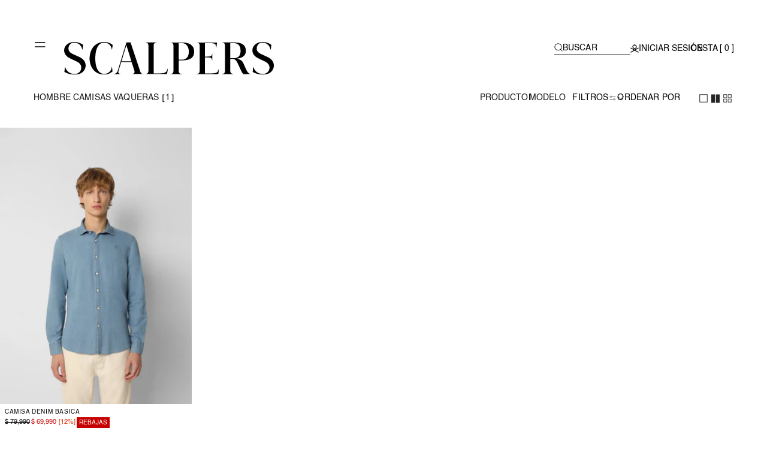

--- FILE ---
content_type: text/html; charset=utf-8
request_url: https://cl.scalperscompany.com/collections/hombre-nueva-coleccion-camisas-vaqueras-1080
body_size: 94705
content:
<!doctype html>
<html class="no-js" lang="es">
  <head>
	<script id="pandectes-rules">   /* PANDECTES-GDPR: DO NOT MODIFY AUTO GENERATED CODE OF THIS SCRIPT */      window.PandectesSettings = {"store":{"id":42170712221,"plan":"premium","theme":"SCALPERS CL - main","primaryLocale":"es","adminMode":false,"headless":false,"storefrontRootDomain":"","checkoutRootDomain":"","storefrontAccessToken":""},"tsPublished":1747323548,"declaration":{"showPurpose":false,"showProvider":false,"showDateGenerated":false},"language":{"unpublished":[],"languageMode":"Multilingual","fallbackLanguage":"es","languageDetection":"browser","languagesSupported":["en"]},"texts":{"managed":{"headerText":{"en":"We respect your privacy","es":"CONFIGURACIÓN DE COOKIES"},"consentText":{"en":"We use our own and third party cookies to show you advertising tailored to your browsing experience. You can accept all cookies or manage your preferences in the settings panel. Find out more at","es":"Utilizamos cookies propias y de terceros para conocer los usos de nuestra tienda online y poder mejorarla, adaptar el contenido a tus gustos y personalizar nuestros anuncios, marketing y publicaciones en redes sociales. Puedes aceptarlas todas, rechazarlas o elegir tu configuración pulsando los botones correspondientes. Ten en cuenta que rechazar las cookies puede afectar a tu experiencia de compra. Para más información puedes consultar nuestra"},"linkText":{"en":"Cookies Policy","es":"Políticas de Cookies"},"imprintText":{"en":"Imprint","es":"Imprint"},"googleLinkText":{"en":"Google's Privacy Terms","es":"Términos de privacidad de Google"},"allowButtonText":{"en":"Accept all cookies","es":"ACEPTAR TODAS"},"denyButtonText":{"en":"Decline","es":"RECHAZAR OPCIONALES"},"dismissButtonText":{"en":"Accept","es":"OK"},"leaveSiteButtonText":{"en":"Leave this site","es":"Salir de este sitio"},"preferencesButtonText":{"en":"Preferences","es":"CONFIGURACIÓN DE COOKIES"},"cookiePolicyText":{"en":"Cookie policy","es":"Política de cookies"},"preferencesPopupTitleText":{"en":"Manage consent preferences","es":"Configuración de cookies"},"preferencesPopupIntroText":{"en":"When you visit any web site, it may store or retrieve information on your browser, mostly in the form of cookies. This information might be about you, your preferences or your device and is mostly used to make the site work as you expect it to. The information does not usually directly identify you, but it can give you a more personalized web experience.","es":"Cuando visita cualquier sitio web, puede almacenar o recuperar información en su navegador, principalmente en forma de cookies. Esta información puede ser sobre usted, sus preferencias o su dispositivo y se utiliza principalmente para que el sitio funcione como usted espera. Por lo general, la información no lo identifica directamente, pero puede darle una experiencia web más personalizada."},"preferencesPopupSaveButtonText":{"en":"Save preferences & exit","es":"Guardar preferencias y salir"},"preferencesPopupCloseButtonText":{"en":"Close","es":"Cerrar"},"preferencesPopupAcceptAllButtonText":{"en":"Accept all","es":"Aceptar todo"},"preferencesPopupRejectAllButtonText":{"en":"Reject all","es":"Rechazar todo"},"cookiesDetailsText":{"en":"Cookies details","es":"Detalles de las cookies"},"preferencesPopupAlwaysAllowedText":{"en":"Always allowed","es":"Siempre permitido"},"accessSectionParagraphText":{"en":"You have the right to request access to your data at any time.","es":"Tiene derecho a poder acceder a sus datos en cualquier momento."},"accessSectionTitleText":{"en":"Data portability","es":"Portabilidad de datos"},"accessSectionAccountInfoActionText":{"en":"Personal data","es":"Información personal"},"accessSectionDownloadReportActionText":{"en":"Request export","es":"Descargar todo"},"accessSectionGDPRRequestsActionText":{"en":"Data subject requests","es":"Solicitudes de sujetos de datos"},"accessSectionOrdersRecordsActionText":{"en":"Orders","es":"Pedidos"},"rectificationSectionParagraphText":{"en":"You have the right to request your data to be updated whenever you think it is appropriate.","es":"Tienes derecho a solicitar la actualización de tus datos siempre que lo creas oportuno."},"rectificationSectionTitleText":{"en":"Data Rectification","es":"Rectificación de datos"},"rectificationCommentPlaceholder":{"en":"Describe what you want to be updated","es":"Describe lo que quieres que se actualice"},"rectificationCommentValidationError":{"en":"Comment is required","es":"Se requiere comentario"},"rectificationSectionEditAccountActionText":{"en":"Request an update","es":"Solicita una actualización"},"erasureSectionTitleText":{"en":"Right to be forgotten","es":"Derecho al olvido"},"erasureSectionParagraphText":{"en":"You have the right to ask all your data to be erased. After that, you will no longer be able to access your account.","es":"Tiene derecho a solicitar la eliminación de todos sus datos. Después de eso, ya no podrá acceder a su cuenta."},"erasureSectionRequestDeletionActionText":{"en":"Request personal data deletion","es":"Solicitar la eliminación de datos personales"},"consentDate":{"en":"Consent date","es":"fecha de consentimiento"},"consentId":{"en":"Consent ID","es":"ID de consentimiento"},"consentSectionChangeConsentActionText":{"en":"Change consent preference","es":"Cambiar la preferencia de consentimiento"},"consentSectionConsentedText":{"en":"You consented to the cookies policy of this website on","es":"Usted dio su consentimiento a la política de cookies de este sitio web en"},"consentSectionNoConsentText":{"en":"You have not consented to the cookies policy of this website.","es":"No ha dado su consentimiento a la política de cookies de este sitio web."},"consentSectionTitleText":{"en":"Your cookie consent","es":"Su consentimiento de cookies"},"consentStatus":{"en":"Consent preference","es":"Preferencia de consentimiento"},"confirmationFailureMessage":{"en":"Your request was not verified. Please try again and if problem persists, contact store owner for assistance","es":"Su solicitud no fue verificada. Vuelva a intentarlo y, si el problema persiste, comuníquese con el propietario de la tienda para obtener ayuda."},"confirmationFailureTitle":{"en":"A problem occurred","es":"Ocurrió un problema"},"confirmationSuccessMessage":{"en":"We will soon get back to you as to your request.","es":"Pronto nos comunicaremos con usted en cuanto a su solicitud."},"confirmationSuccessTitle":{"en":"Your request is verified","es":"Tu solicitud está verificada"},"guestsSupportEmailFailureMessage":{"en":"Your request was not submitted. Please try again and if problem persists, contact store owner for assistance.","es":"Su solicitud no fue enviada. Vuelva a intentarlo y, si el problema persiste, comuníquese con el propietario de la tienda para obtener ayuda."},"guestsSupportEmailFailureTitle":{"en":"A problem occurred","es":"Ocurrió un problema"},"guestsSupportEmailPlaceholder":{"en":"E-mail address","es":"Dirección de correo electrónico"},"guestsSupportEmailSuccessMessage":{"en":"If you are registered as a customer of this store, you will soon receive an email with instructions on how to proceed.","es":"Si está registrado como cliente de esta tienda, pronto recibirá un correo electrónico con instrucciones sobre cómo proceder."},"guestsSupportEmailSuccessTitle":{"en":"Thank you for your request","es":"gracias por tu solicitud"},"guestsSupportEmailValidationError":{"en":"Email is not valid","es":"El correo no es válido"},"guestsSupportInfoText":{"en":"Please login with your customer account to further proceed.","es":"Inicie sesión con su cuenta de cliente para continuar."},"submitButton":{"en":"Submit","es":"Enviar"},"submittingButton":{"en":"Submitting...","es":"Sumisión..."},"cancelButton":{"en":"Cancel","es":"Cancelar"},"declIntroText":{"en":"We use cookies to optimize website functionality, analyze the performance, and provide personalized experience to you. Some cookies are essential to make the website operate and function correctly. Those cookies cannot be disabled. In this window you can manage your preference of cookies.","es":"Usamos cookies para optimizar la funcionalidad del sitio web, analizar el rendimiento y brindarle una experiencia personalizada. Algunas cookies son esenciales para que el sitio web funcione y funcione correctamente. Esas cookies no se pueden deshabilitar. En esta ventana puede gestionar su preferencia de cookies."},"declName":{"en":"Name","es":"Nombre"},"declPurpose":{"en":"Purpose","es":"Objetivo"},"declType":{"en":"Type","es":"Escribe"},"declRetention":{"en":"Retention","es":"Retencion"},"declProvider":{"en":"Provider","es":"Proveedor"},"declFirstParty":{"en":"First-party","es":"Origen"},"declThirdParty":{"en":"Third-party","es":"Tercero"},"declSeconds":{"en":"seconds","es":"segundos"},"declMinutes":{"en":"minutes","es":"minutos"},"declHours":{"en":"hours","es":"horas"},"declDays":{"en":"days","es":"días"},"declMonths":{"en":"months","es":"meses"},"declYears":{"en":"years","es":"años"},"declSession":{"en":"Session","es":"Sesión"},"declDomain":{"en":"Domain","es":"Dominio"},"declPath":{"en":"Path","es":"Sendero"}},"categories":{"strictlyNecessaryCookiesTitleText":{"en":"Strictly necessary cookies","es":"Cookies estrictamente necesarias"},"strictlyNecessaryCookiesDescriptionText":{"en":"These cookies are essential in order to enable you to move around the website and use its features, such as accessing secure areas of the website. Without these cookies services you have asked for, like shopping baskets or e-billing, cannot be provided.","es":"Las cookies necesarias hacen la web utilizable activando funciones básicas como la navegación en la página web y el acceso a áreas seguras de la página. La web no puede funcionar adecuadamente sin estas cookies. Estas cookies también pueden utilizarse para recordar los cambios que ha realizado en el tamaño del texto, las fuentes y otras partes que puede personalizar. La información que estas cookies recopilan puede ser anónima y no pueden rastrear su actividad de navegación en otros sitios web."},"functionalityCookiesTitleText":{"en":"Functional cookies","es":"Cookies de preferencias"},"functionalityCookiesDescriptionText":{"en":"These cookies allow the website to remember choices you make and provide enhanced, more personal features. For instance, website may be able to provide you with local weather reports or traffic news by storing in a cookie the region in which you are currently located. These cookies can also be used to remember changes you have made to text size, and other parts of web that you can customise.The information collect may be anonymised and they cannot track your browsing activity on other websites.","es":"Las cookies de preferencias permiten al sitio web recordar información que cambia la forma en la que el sitio web se comporta o se muestra, como el idioma preferido o la región.  Estas cookies no recogen información que identifique a un visitante. Sólo se utiliza para mejorar el funcionamiento de un sitio web."},"performanceCookiesTitleText":{"en":"Performance cookies","es":"Cookies estadísticas"},"performanceCookiesDescriptionText":{"en":"These cookies collect information about how visitors use a website, for instance which pages visitors go to most often, and if they get error messages from web pages. These cookies don’t collect information that identifies a visitor. All information these cookies collect is aggregated and therefore anonymous. It is only used to improve how a website works.","es":"Las cookies estadísticas permiten entender cómo los visitantes interactúan en la página web proporcionando información anónima. Recuerdan que has visitado un sitio web y esta información se comparte con otras organizaciones como los anunciantes. Muy a menudo, las cookies de publicidad estarán vinculadas a la funcionalidad del sitio proporcionada por la otra organización."},"targetingCookiesTitleText":{"en":"Targeting cookies","es":"Cookies de marketing"},"targetingCookiesDescriptionText":{"en":"These cookies are used to deliver adverts more relevant to you and your interests They are also used to limit the number of times you see an advertisement as well as help measure the effectiveness of the advertising campaign. They remember that you have visited a website and this information is shared with other organisations such as advertisers. Quite often targeting or advertising cookies will be linked to site functionality provided by the other organisation.","es":"Estas cookies se usan para entregar anuncios más relevantes para usted e intereses. También para limitar de visualizaciones de anuncios y para ayudar a medir la efectividad de la campaña. Por lo general, los colocan las redes publicitarias con permiso del operador del sitio. Recuerdan que ha visitado un sitio y esa información se comparte con otras organizaciones, como anunciantes. A menudo, cookies de publicidad estarán vinculadas a funcionalidad del sitio proporcionada por otra organización."},"unclassifiedCookiesTitleText":{"en":"Unclassified cookies","es":"Cookies sin clasificar"},"unclassifiedCookiesDescriptionText":{"en":"Unclassified cookies are cookies that we are in the process of classifying, together with the providers of individual cookies.","es":"Las cookies no clasificadas son las que estamos en proceso de clasificar, junto con los proveedores de cookies individuales."}},"auto":{}},"library":{"previewMode":false,"fadeInTimeout":0,"defaultBlocked":7,"showLink":true,"showImprintLink":false,"showGoogleLink":false,"enabled":true,"cookie":{"expiryDays":365,"secure":true,"domain":""},"dismissOnScroll":false,"dismissOnWindowClick":false,"dismissOnTimeout":false,"palette":{"popup":{"background":"#FFFFFF","backgroundForCalculations":{"a":1,"b":255,"g":255,"r":255},"text":"#000000"},"button":{"background":"#000000","backgroundForCalculations":{"a":1,"b":0,"g":0,"r":0},"text":"#FFFFFF","textForCalculation":{"a":1,"b":255,"g":255,"r":255},"border":"transparent"}},"content":{"href":"https://cl.scalperscompany.com/pages/politicas-cookies","imprintHref":"/","close":"&#10005;","target":"_blank","logo":""},"window":"<div role=\"dialog\" aria-live=\"polite\" aria-label=\"cookieconsent\" aria-describedby=\"cookieconsent:desc\" id=\"cookie-consent-dialogBox\" class=\"cc-window-wrapper cc-bottom-wrapper\"><div class=\"pd-cookie-banner-window cc-window {{classes}}\"><!--googleoff: all-->{{children}}<!--googleon: all--></div></div>","compliance":{"custom":"<div class=\"cc-compliance cc-highlight\">{{preferences}}{{allow}}{{deny}}</div>"},"type":"custom","layouts":{"basic":"{{messagelink}}{{compliance}}"},"position":"bottom","theme":"block","revokable":false,"animateRevokable":false,"revokableReset":false,"revokableLogoUrl":"https://cdn.shopify.com/s/files/1/0421/7071/2221/t/184/assets/pandectes-reopen-logo.png?v=1747318064","revokablePlacement":"bottom-left","revokableMarginHorizontal":15,"revokableMarginVertical":15,"static":false,"autoAttach":true,"hasTransition":true,"blacklistPage":[""],"elements":{"close":"<button aria-label=\"close\" type=\"button\" tabindex=\"0\" class=\"cc-close\">{{close}}</button>","dismiss":"<button type=\"button\" tabindex=\"0\" class=\"cc-btn cc-btn-decision cc-dismiss\">{{dismiss}}</button>","allow":"<button type=\"button\" tabindex=\"0\" class=\"cc-btn cc-btn-decision cc-allow\">{{allow}}</button>","deny":"<button type=\"button\" tabindex=\"0\" class=\"cc-btn cc-btn-decision cc-deny\">{{deny}}</button>","preferences":"<button tabindex=\"0\" type=\"button\" class=\"cc-btn cc-settings\" onclick=\"Pandectes.fn.openPreferences()\">{{preferences}}</button>"}},"geolocation":{"brOnly":false,"caOnly":false,"euOnly":false},"dsr":{"guestsSupport":false,"accessSectionDownloadReportAuto":false},"banner":{"resetTs":1650354439,"extraCss":"        .cc-banner-logo {max-width: 24em!important;}    @media(min-width: 768px) {.cc-window.cc-floating{max-width: 24em!important;width: 24em!important;}}    .cc-message, .pd-cookie-banner-window .cc-header, .cc-logo {text-align: left}    .cc-window-wrapper{z-index: 255473888;}    .cc-window{padding: 15px!important;z-index: 255473888;font-size: 10px!important;font-family: Helvetica;}    .pd-cookie-banner-window .cc-header{font-size: 10px!important;font-family: Helvetica;}    .pd-cp-ui{font-family: Helvetica; background-color: #FFFFFF;color:#000000;}    button.pd-cp-btn, a.pd-cp-btn{background-color:#000000;color:#FFFFFF!important;}    input + .pd-cp-preferences-slider{background-color: rgba(0, 0, 0, 0.3)}    .pd-cp-scrolling-section::-webkit-scrollbar{background-color: rgba(0, 0, 0, 0.3)}    input:checked + .pd-cp-preferences-slider{background-color: rgba(0, 0, 0, 1)}    .pd-cp-scrolling-section::-webkit-scrollbar-thumb {background-color: rgba(0, 0, 0, 1)}    .pd-cp-ui-close{color:#000000;}    .pd-cp-preferences-slider:before{background-color: #FFFFFF}    .pd-cp-title:before {border-color: #000000!important}    .pd-cp-preferences-slider{background-color:#000000}    .pd-cp-toggle{color:#000000!important}    @media(max-width:699px) {.pd-cp-ui-close-top svg {fill: #000000}}    .pd-cp-toggle:hover,.pd-cp-toggle:visited,.pd-cp-toggle:active{color:#000000!important}    .pd-cookie-banner-window {}  #cookie-consent-dialogBox {font-family: 'Lato', sans-serif;}a.cc-btn.cc-settings, a.cc-btn.cc-allow, a.cc-btn.cc-deny { border-width: 1px!important; margin-bottom: 0px; }.cc-compliance.cc-highlight { gap: 10px; flex-wrap: wrap;}.cc-btn + .cc-btn {margin-left: 0px!important;}@media only screen and (max-width: 600px) {    .cc-btn.cc-allow, .cc-btn.cc-deny, .cc-btn.cc-settings {        width: 100%!important;        font-size: 12px!important;    }    .cc-message {margin-bottom: 1.5rem; font-size: 11px!important;}    .cc-message, .cc-compliance.cc-highlight {  padding-left: 10px; padding-right: 10px;}}.cc-message { font-size: 13px; width: 50%; font-weight: 300; line-height: 2rem; }.cc-theme-classic .cc-btn.cc-settings, .cc-theme-classic .cc-btn.cc-btn-decision { border-radius: 0; }.cc-window.cc-banner {padding-top: 3em;padding-bottom: 3em;}.pd-cookie-banner-window a[aria-label=\"settings cookies\"] { border: none;  }.pd-cookie-banner-window a { font-size: 13px; }.pd-cp-ui {    font-family: 'Lato', sans-serif;}.pd-cp-ui-content, .pd-cp-ui-close {    background: #fff;    color: #000;} input + .pd-cp-preferences-slider{background-color: #F3F3F3;}.pd-cp-preferences-slider {   background-color: #F3F3F3;}.pd-cp-preferences-slider:before {background-color:  #999999;height: 19px;width: 19px;left: 0px;bottom: 3px;}/*.pd-cp-preferences-switch:before { content: \"Activo\";display: block;    color: #000;    width: 100%;    margin-left: -60px; }.pd-cp-preferences-switch:before + .pd-cp-preferences-switch input:checked { content: \"Activo\";display: block;    color: #000;    width: 100%;    margin-left: -60px; }*/input:checked + .pd-cp-preferences-slider {background: #000;}.pd-cp-preferences-switch {    height: 25px;}input:checked + .pd-cp-preferences-slider:before {background-color: #fff; height: 19px;width: 19px;left: 0px; bottom: 3px;}/*.cc-compliance { flex-direction: row-reverse; }*/.cc-color-override-717389034 .cc-highlight .cc-btn.cc-settings {color: #9a9a9a;font-weight:400;}/*Hover effect disabled since 11/23/2023.cc-color-override-717389034 .cc-highlight .cc-btn.cc-settings:hover {background-color: transparent !important;color:  #9a9a9a !important;border-color: transparent !important;text-decoration: underline;} */@media screen and (max-width: 768px) {  .cc-floating.cc-theme-classic {    padding-bottom: 3em !important;  }.cc-message { width: 100%; }.cc-floating.cc-theme-classic { border-radius: 0;padding: .7em; }.pd-cp-ui-title {    font-size: 15px;    width: 30%;}.pd-cp-ui-horizontal-buttons .pd-cp-btn {    padding: 6px 0px;}.pd-cp-ui-message { font-size: 13px; }}@media screen and (max-width: 640px) {.cc-window.cc-banner { display: block; }.cc-banner .cc-message {  margin-bottom: 1em; margin-top: -10px; }}a.cc-btn.cc-settings {    margin-left: 2px;    background-color: #ffffff;    border: 2px #ffffff solid;    color: #000000 !important;    }@media only screen and (max-width: 600px) {.cc-window.cc-floating .cc-compliance {flex-direction: column-reverse;}.cc-btn+.cc-btn {margin-left: 0em;width: 90%;margin-bottom: 5px;}.cc-settings {width: 90%}}.cc-btn.cc-btn-decision {    font-weight: 100; /* Thin font weight */    font-family: 'Helvetica', sans-serif; /* Specify your font family */        padding: 10px;}.cc-btn.cc-settings {         font-weight: 100 !important; /* Thin font weight */    font-family: 'Helvetica', sans-serif !important; /* Specify your font family */}.cc-btn.cc-settings {    color: black; /* Initial text color */    transition: color 0.2s ease; /* Transition effect */        padding: 10px;}/* Text style on hover */.cc-btn.cc-settings:hover {    color: white !important; /* Text color on hover */}","customJavascript":{},"showPoweredBy":false,"logoHeight":40,"revokableTrigger":false,"hybridStrict":false,"cookiesBlockedByDefault":"7","isActive":true,"implicitSavePreferences":false,"cookieIcon":false,"blockBots":false,"showCookiesDetails":true,"hasTransition":true,"blockingPage":false,"showOnlyLandingPage":false,"leaveSiteUrl":"https://www.google.com","linkRespectStoreLang":false},"cookies":{"0":[{"name":"secure_customer_sig","type":"http","domain":"cl.scalperscompany.com","path":"/","provider":"Shopify","firstParty":true,"retention":"1 year(s)","expires":1,"unit":"declYears","purpose":{"en":"Used to identify a user after they sign into a shop as a customer so they do not need to log in again.","es":"Se utiliza en relación con el inicio de sesión del cliente."}},{"name":"_secure_session_id","type":"http","domain":"cl.scalperscompany.com","path":"/","provider":"Shopify","firstParty":true,"retention":"1 year(s)","expires":1,"unit":"declYears","purpose":{"es":"Se utiliza en relación con la navegación a través de un escaparate."}},{"name":"cart_sig","type":"http","domain":"cl.scalperscompany.com","path":"/","provider":"Shopify","firstParty":true,"retention":"1 year(s)","expires":1,"unit":"declYears","purpose":{"en":"A hash of the contents of a cart. This is used to verify the integrity of the cart and to ensure performance of some cart operations.","es":"Análisis de Shopify."}},{"name":"cart","type":"http","domain":"cl.scalperscompany.com","path":"/","provider":"Shopify","firstParty":true,"retention":"1 year(s)","expires":1,"unit":"declYears","purpose":{"en":"Contains information related to the user's cart.","es":"Necesario para la funcionalidad del carrito de compras en el sitio web."}},{"name":"cart_ts","type":"http","domain":"cl.scalperscompany.com","path":"/","provider":"Shopify","firstParty":true,"retention":"1 year(s)","expires":1,"unit":"declYears","purpose":{"en":"Used in connection with checkout.","es":"Se utiliza en relación con el pago."}},{"name":"cart_ver","type":"http","domain":"cl.scalperscompany.com","path":"/","provider":"Shopify","firstParty":true,"retention":"1 year(s)","expires":1,"unit":"declYears","purpose":{"en":"Set every time a cart is updated and used to track cart version mismatches.","es":"Se utiliza en relación con el carrito de la compra."}},{"name":"cart_currency","type":"http","domain":"cl.scalperscompany.com","path":"/","provider":"Shopify","firstParty":true,"retention":"1 year(s)","expires":1,"unit":"declYears","purpose":{"en":"Used after a checkout is completed to initialize a new empty cart with the same currency as the one just used.","es":"La cookie es necesaria para la función de pago y pago seguro en el sitio web. Shopify.com proporciona esta función."}}],"1":[{"name":"_shopify_sa_t","type":"http","domain":".scalperscompany.com","path":"/","provider":"Shopify","firstParty":false,"retention":"1 year(s)","expires":1,"unit":"declYears","purpose":{"en":"Capture the landing page of visitor when they come from other sites to support marketing analytics.","es":"Análisis de Shopify relacionados con marketing y referencias."}},{"name":"_s","type":"http","domain":".scalperscompany.com","path":"/","provider":"Shopify","firstParty":false,"retention":"1 year(s)","expires":1,"unit":"declYears","purpose":{"es":"Análisis de Shopify."}},{"name":"home-g","type":"http","domain":"cl.scalperscompany.com","path":"/","provider":"Unknown","firstParty":true,"retention":"1 year(s)","expires":1,"unit":"declYears","purpose":{"es":""}},{"name":"_shopify_y","type":"http","domain":".scalperscompany.com","path":"/","provider":"Shopify","firstParty":false,"retention":"1 year(s)","expires":1,"unit":"declYears","purpose":{"en":"Shopify analytics.","es":"Análisis de Shopify."}},{"name":"_shopify_sa_p","type":"http","domain":".scalperscompany.com","path":"/","provider":"Shopify","firstParty":false,"retention":"1 year(s)","expires":1,"unit":"declYears","purpose":{"en":"Capture the landing page of visitor when they come from other sites to support marketing analytics.","es":"Análisis de Shopify relacionados con marketing y referencias."}},{"name":"_orig_referrer","type":"http","domain":".scalperscompany.com","path":"/","provider":"Shopify","firstParty":false,"retention":"1 year(s)","expires":1,"unit":"declYears","purpose":{"en":"Allows merchant to identify where people are visiting them from.","es":"Realiza un seguimiento de las páginas de destino."}},{"name":"_landing_page","type":"http","domain":".scalperscompany.com","path":"/","provider":"Shopify","firstParty":false,"retention":"1 year(s)","expires":1,"unit":"declYears","purpose":{"en":"Capture the landing page of visitor when they come from other sites.","es":"Realiza un seguimiento de las páginas de destino."}},{"name":"_shopify_s","type":"http","domain":".scalperscompany.com","path":"/","provider":"Shopify","firstParty":false,"retention":"1 year(s)","expires":1,"unit":"declYears","purpose":{"en":"Used to identify a given browser session/shop combination. Duration is 30 minute rolling expiry of last use.","es":"Análisis de Shopify."}},{"name":"_y","type":"http","domain":".scalperscompany.com","path":"/","provider":"Shopify","firstParty":false,"retention":"1 year(s)","expires":1,"unit":"declYears","purpose":{"es":"Análisis de Shopify."}}],"2":[{"name":"_gid","type":"http","domain":".scalperscompany.com","path":"/","provider":"Google","firstParty":false,"retention":"1 year(s)","expires":1,"unit":"declYears","purpose":{"en":"Cookie is placed by Google Analytics to count and track pageviews.","es":"Google Analytics coloca una cookie para contar y realizar un seguimiento de las páginas vistas."}},{"name":"_ga","type":"http","domain":".scalperscompany.com","path":"/","provider":"Google","firstParty":false,"retention":"1 year(s)","expires":1,"unit":"declYears","purpose":{"en":"Cookie is set by Google Analytics with unknown functionality","es":"La cookie está configurada por Google Analytics con funcionalidad desconocida"}},{"name":"_gat","type":"http","domain":".scalperscompany.com","path":"/","provider":"Google","firstParty":false,"retention":"1 year(s)","expires":1,"unit":"declYears","purpose":{"en":"Cookie is placed by Google Analytics to filter requests from bots.","es":"Google Analytics coloca una cookie para filtrar las solicitudes de los bots."}}],"4":[{"name":"swym-cu_ct","type":"http","domain":".cl.scalperscompany.com","path":"/","provider":"Swym","firstParty":true,"retention":"1 year(s)","expires":1,"unit":"declYears","purpose":{"en":"Used by swym application.","es":""}},{"name":"swym-swymRegid","type":"http","domain":".cl.scalperscompany.com","path":"/","provider":"Amazon","firstParty":true,"retention":"1 year(s)","expires":1,"unit":"declYears","purpose":{"en":"Used by swym application.","es":""}},{"name":"swym-o_s","type":"http","domain":".cl.scalperscompany.com","path":"/","provider":"Swym","firstParty":true,"retention":"1 year(s)","expires":1,"unit":"declYears","purpose":{"en":"Used by swym application.","es":""}},{"name":"swym-pid","type":"http","domain":".cl.scalperscompany.com","path":"/","provider":"Swym","firstParty":true,"retention":"1 year(s)","expires":1,"unit":"declYears","purpose":{"en":"Used by swym application.","es":""}},{"name":"_pin_unauth","type":"http","domain":".cl.scalperscompany.com","path":"/","provider":"Pinterest","firstParty":true,"retention":"1 year(s)","expires":1,"unit":"declYears","purpose":{"en":"Used to group actions for users who cannot be identified by Pinterest.","es":""}},{"name":"_uetsid","type":"http","domain":".scalperscompany.com","path":"/","provider":"Bing","firstParty":false,"retention":"1 year(s)","expires":1,"unit":"declYears","purpose":{"en":"This cookie is used by Bing to determine what ads should be shown that may be relevant to the end user perusing the site.","es":"Bing utiliza esta cookie para determinar qué anuncios deben mostrarse que puedan ser relevantes para el usuario final que examina el sitio."}},{"name":"_fbp","type":"http","domain":".scalperscompany.com","path":"/","provider":"Facebook","firstParty":false,"retention":"1 year(s)","expires":1,"unit":"declYears","purpose":{"en":"Cookie is placed by Facebook to track visits across websites.","es":"Facebook coloca una cookie para rastrear las visitas a través de los sitios web."}},{"name":"_gcl_au","type":"http","domain":".scalperscompany.com","path":"/","provider":"Google","firstParty":false,"retention":"1 year(s)","expires":1,"unit":"declYears","purpose":{"en":"Cookie is placed by Google Tag Manager to track conversions.","es":"Google Tag Manager coloca una cookie para realizar un seguimiento de las conversiones."}},{"name":"__kla_id","type":"http","domain":"cl.scalperscompany.com","path":"/","provider":"Klaviyo","firstParty":true,"retention":"1 year(s)","expires":1,"unit":"declYears","purpose":{"en":"Tracks when someone clicks through a Klaviyo email to your website.","es":"Rastrea cuando alguien hace clic a través de un correo electrónico de Klaviyo a su sitio web"}}],"8":[{"name":"lsSema-","type":"http","domain":"cl.scalperscompany.com","path":"/","provider":"Unknown","firstParty":true,"retention":"Session","expires":1,"unit":"declDays","purpose":{"es":""}},{"name":"_uetvid","type":"http","domain":".scalperscompany.com","path":"/","provider":"Unknown","firstParty":false,"retention":"1 year(s)","expires":1,"unit":"declYears","purpose":{"en":"Used to track visitors on multiple websites, in order to present relevant advertisement based on the visitor's preferences.","es":""}},{"name":"_ks_scriptVersion","type":"http","domain":"cl.scalperscompany.com","path":"/","provider":"Unknown","firstParty":true,"retention":"1 year(s)","expires":1,"unit":"declYears","purpose":{"en":"Used by the Kiwi Size Chart Shopify plugin\t","es":""}},{"name":"__mmapiwsid","type":"http","domain":".scalperscompany.com","path":"/","provider":"Unknown","firstParty":false,"retention":"1 year(s)","expires":1,"unit":"declYears","purpose":{"es":""}},{"name":"_ks_scriptVersionChecked","type":"http","domain":"cl.scalperscompany.com","path":"/","provider":"Unknown","firstParty":true,"retention":"1 year(s)","expires":1,"unit":"declYears","purpose":{"en":"Used by the Kiwi Size Chart Shopify plugin\t","es":""}},{"name":"swym-email","type":"http","domain":".cl.scalperscompany.com","path":"/","provider":"Unknown","firstParty":true,"retention":"1 year(s)","expires":1,"unit":"declYears","purpose":{"en":"Used by swym application.","es":""}},{"name":"po_visitor","type":"http","domain":"cl.scalperscompany.com","path":"/","provider":"Unknown","firstParty":true,"retention":"1 year(s)","expires":1,"unit":"declYears","purpose":{"en":"Used by Pushowl to monitor related user activity on the store.","es":""}},{"name":"snize-recommendation","type":"http","domain":"cl.scalperscompany.com","path":"/","provider":"Unknown","firstParty":true,"retention":"Session","expires":1,"unit":"declDays","purpose":{"en":"Used to track a user's interaction with the store products, so that the website can show you relevant products.","es":""}},{"name":"swym-session-id","type":"http","domain":".cl.scalperscompany.com","path":"/","provider":"Unknown","firstParty":true,"retention":"1 year(s)","expires":1,"unit":"declYears","purpose":{"en":"Used by the SWYM Wishlist Plus Shopify plugin.","es":""}},{"name":"_scid","type":"http","domain":".scalperscompany.com","path":"/","provider":"Unknown","firstParty":false,"retention":"1 year(s)","expires":1,"unit":"declYears","purpose":{"en":"Used by Snapchat to help identify a visitor.","es":""}},{"name":"_gat_UA-44382102-1","type":"http","domain":".scalperscompany.com","path":"/","provider":"Unknown","firstParty":false,"retention":"1 year(s)","expires":1,"unit":"declYears","purpose":{"es":""}},{"name":"_clck","type":"http","domain":".scalperscompany.com","path":"/","provider":"Unknown","firstParty":false,"retention":"1 year(s)","expires":1,"unit":"declYears","purpose":{"en":"Used by Microsoft Clarity to store a unique user ID.","es":""}},{"name":"localization","type":"http","domain":"cl.scalperscompany.com","path":"/","provider":"Unknown","firstParty":true,"retention":"1 year(s)","expires":1,"unit":"declYears","purpose":{"en":"Used to localize the cart to the correct country.","es":""}},{"name":"lsContextID","type":"http","domain":"cl.scalperscompany.com","path":"/","provider":"Unknown","firstParty":true,"retention":"Session","expires":1,"unit":"declDays","purpose":{"es":""}},{"name":"FPLC","type":"http","domain":".scalperscompany.com","path":"/","provider":"Unknown","firstParty":false,"retention":"1 year(s)","expires":1,"unit":"declYears","purpose":{"es":""}},{"name":"FPID","type":"http","domain":".scalperscompany.com","path":"/","provider":"Unknown","firstParty":false,"retention":"1 year(s)","expires":1,"unit":"declYears","purpose":{"es":""}},{"name":"_sctr","type":"http","domain":".scalperscompany.com","path":"/","provider":"Unknown","firstParty":false,"retention":"1 year(s)","expires":1,"unit":"declYears","purpose":{"en":"Used by Snapchat to determine whether a third party tag will be called in Snap Ads Pixel.","es":""}},{"name":"_clsk","type":"http","domain":".scalperscompany.com","path":"/","provider":"Unknown","firstParty":false,"retention":"1 year(s)","expires":1,"unit":"declYears","purpose":{"en":"Used by Microsoft Clarity to store a unique user ID.\t","es":""}}]},"blocker":{"isActive":true,"googleConsentMode":{"id":"","analyticsId":"","adwordsId":"","isActive":true,"adStorageCategory":4,"analyticsStorageCategory":2,"personalizationStorageCategory":1,"functionalityStorageCategory":1,"customEvent":true,"securityStorageCategory":0,"redactData":true,"urlPassthrough":false,"dataLayerProperty":"dataLayer","waitForUpdate":0,"useNativeChannel":false},"facebookPixel":{"id":"","isActive":false,"ldu":false},"microsoft":{"isActive":false,"uetTags":""},"rakuten":{"isActive":false,"cmp":false,"ccpa":false},"klaviyoIsActive":false,"gpcIsActive":true,"defaultBlocked":7,"patterns":{"whiteList":[],"blackList":{"1":[],"2":[],"4":["s.pinimg.com/ct/core.js|s.pinimg.com/ct/lib","bat.bing.com"],"8":[]},"iframesWhiteList":[],"iframesBlackList":{"1":[],"2":[],"4":[],"8":[]},"beaconsWhiteList":[],"beaconsBlackList":{"1":[],"2":[],"4":[],"8":[]}}}}      !function(){"use strict";window.PandectesRules=window.PandectesRules||{},window.PandectesRules.manualBlacklist={1:[],2:[],4:[]},window.PandectesRules.blacklistedIFrames={1:[],2:[],4:[]},window.PandectesRules.blacklistedCss={1:[],2:[],4:[]},window.PandectesRules.blacklistedBeacons={1:[],2:[],4:[]};var e="javascript/blocked";function t(e){return new RegExp(e.replace(/[/\\.+?$()]/g,"\\$&").replace("*","(.*)"))}var n=function(e){var t=arguments.length>1&&void 0!==arguments[1]?arguments[1]:"log";new URLSearchParams(window.location.search).get("log")&&console[t]("PandectesRules: ".concat(e))};function a(e){var t=document.createElement("script");t.async=!0,t.src=e,document.head.appendChild(t)}function r(e,t){var n=Object.keys(e);if(Object.getOwnPropertySymbols){var a=Object.getOwnPropertySymbols(e);t&&(a=a.filter((function(t){return Object.getOwnPropertyDescriptor(e,t).enumerable}))),n.push.apply(n,a)}return n}function o(e){for(var t=1;t<arguments.length;t++){var n=null!=arguments[t]?arguments[t]:{};t%2?r(Object(n),!0).forEach((function(t){s(e,t,n[t])})):Object.getOwnPropertyDescriptors?Object.defineProperties(e,Object.getOwnPropertyDescriptors(n)):r(Object(n)).forEach((function(t){Object.defineProperty(e,t,Object.getOwnPropertyDescriptor(n,t))}))}return e}function i(e){var t=function(e,t){if("object"!=typeof e||!e)return e;var n=e[Symbol.toPrimitive];if(void 0!==n){var a=n.call(e,t||"default");if("object"!=typeof a)return a;throw new TypeError("@@toPrimitive must return a primitive value.")}return("string"===t?String:Number)(e)}(e,"string");return"symbol"==typeof t?t:t+""}function s(e,t,n){return(t=i(t))in e?Object.defineProperty(e,t,{value:n,enumerable:!0,configurable:!0,writable:!0}):e[t]=n,e}function c(e,t){return function(e){if(Array.isArray(e))return e}(e)||function(e,t){var n=null==e?null:"undefined"!=typeof Symbol&&e[Symbol.iterator]||e["@@iterator"];if(null!=n){var a,r,o,i,s=[],c=!0,l=!1;try{if(o=(n=n.call(e)).next,0===t){if(Object(n)!==n)return;c=!1}else for(;!(c=(a=o.call(n)).done)&&(s.push(a.value),s.length!==t);c=!0);}catch(e){l=!0,r=e}finally{try{if(!c&&null!=n.return&&(i=n.return(),Object(i)!==i))return}finally{if(l)throw r}}return s}}(e,t)||d(e,t)||function(){throw new TypeError("Invalid attempt to destructure non-iterable instance.\nIn order to be iterable, non-array objects must have a [Symbol.iterator]() method.")}()}function l(e){return function(e){if(Array.isArray(e))return u(e)}(e)||function(e){if("undefined"!=typeof Symbol&&null!=e[Symbol.iterator]||null!=e["@@iterator"])return Array.from(e)}(e)||d(e)||function(){throw new TypeError("Invalid attempt to spread non-iterable instance.\nIn order to be iterable, non-array objects must have a [Symbol.iterator]() method.")}()}function d(e,t){if(e){if("string"==typeof e)return u(e,t);var n=Object.prototype.toString.call(e).slice(8,-1);return"Object"===n&&e.constructor&&(n=e.constructor.name),"Map"===n||"Set"===n?Array.from(e):"Arguments"===n||/^(?:Ui|I)nt(?:8|16|32)(?:Clamped)?Array$/.test(n)?u(e,t):void 0}}function u(e,t){(null==t||t>e.length)&&(t=e.length);for(var n=0,a=new Array(t);n<t;n++)a[n]=e[n];return a}var f=window.PandectesRulesSettings||window.PandectesSettings,g=!(void 0===window.dataLayer||!Array.isArray(window.dataLayer)||!window.dataLayer.some((function(e){return"pandectes_full_scan"===e.event}))),p=function(){var e,t=arguments.length>0&&void 0!==arguments[0]?arguments[0]:"_pandectes_gdpr",n=("; "+document.cookie).split("; "+t+"=");if(n.length<2)e={};else{var a=n.pop().split(";");e=window.atob(a.shift())}var r=function(e){try{return JSON.parse(e)}catch(e){return!1}}(e);return!1!==r?r:e}(),y=f.banner.isActive,h=f.blocker,w=h.defaultBlocked,v=h.patterns,m=p&&null!==p.preferences&&void 0!==p.preferences?p.preferences:null,b=g?0:y?null===m?w:m:0,_={1:!(1&b),2:!(2&b),4:!(4&b)},k=v.blackList,S=v.whiteList,L=v.iframesBlackList,C=v.iframesWhiteList,A=v.beaconsBlackList,P=v.beaconsWhiteList,O={blackList:[],whiteList:[],iframesBlackList:{1:[],2:[],4:[],8:[]},iframesWhiteList:[],beaconsBlackList:{1:[],2:[],4:[],8:[]},beaconsWhiteList:[]};[1,2,4].map((function(e){var n;_[e]||((n=O.blackList).push.apply(n,l(k[e].length?k[e].map(t):[])),O.iframesBlackList[e]=L[e].length?L[e].map(t):[],O.beaconsBlackList[e]=A[e].length?A[e].map(t):[])})),O.whiteList=S.length?S.map(t):[],O.iframesWhiteList=C.length?C.map(t):[],O.beaconsWhiteList=P.length?P.map(t):[];var E={scripts:[],iframes:{1:[],2:[],4:[]},beacons:{1:[],2:[],4:[]},css:{1:[],2:[],4:[]}},I=function(t,n){return t&&(!n||n!==e)&&(!O.blackList||O.blackList.some((function(e){return e.test(t)})))&&(!O.whiteList||O.whiteList.every((function(e){return!e.test(t)})))},j=function(e,t){var n=O.iframesBlackList[t],a=O.iframesWhiteList;return e&&(!n||n.some((function(t){return t.test(e)})))&&(!a||a.every((function(t){return!t.test(e)})))},B=function(e,t){var n=O.beaconsBlackList[t],a=O.beaconsWhiteList;return e&&(!n||n.some((function(t){return t.test(e)})))&&(!a||a.every((function(t){return!t.test(e)})))},T=new MutationObserver((function(e){for(var t=0;t<e.length;t++)for(var n=e[t].addedNodes,a=0;a<n.length;a++){var r=n[a],o=r.dataset&&r.dataset.cookiecategory;if(1===r.nodeType&&"LINK"===r.tagName){var i=r.dataset&&r.dataset.href;if(i&&o)switch(o){case"functionality":case"C0001":E.css[1].push(i);break;case"performance":case"C0002":E.css[2].push(i);break;case"targeting":case"C0003":E.css[4].push(i)}}}})),R=new MutationObserver((function(t){for(var a=0;a<t.length;a++)for(var r=t[a].addedNodes,o=function(){var t=r[i],a=t.src||t.dataset&&t.dataset.src,o=t.dataset&&t.dataset.cookiecategory;if(1===t.nodeType&&"IFRAME"===t.tagName){if(a){var s=!1;j(a,1)||"functionality"===o||"C0001"===o?(s=!0,E.iframes[1].push(a)):j(a,2)||"performance"===o||"C0002"===o?(s=!0,E.iframes[2].push(a)):(j(a,4)||"targeting"===o||"C0003"===o)&&(s=!0,E.iframes[4].push(a)),s&&(t.removeAttribute("src"),t.setAttribute("data-src",a))}}else if(1===t.nodeType&&"IMG"===t.tagName){if(a){var c=!1;B(a,1)?(c=!0,E.beacons[1].push(a)):B(a,2)?(c=!0,E.beacons[2].push(a)):B(a,4)&&(c=!0,E.beacons[4].push(a)),c&&(t.removeAttribute("src"),t.setAttribute("data-src",a))}}else if(1===t.nodeType&&"SCRIPT"===t.tagName){var l=t.type,d=!1;if(I(a,l)?(n("rule blocked: ".concat(a)),d=!0):a&&o?n("manually blocked @ ".concat(o,": ").concat(a)):o&&n("manually blocked @ ".concat(o,": inline code")),d){E.scripts.push([t,l]),t.type=e;t.addEventListener("beforescriptexecute",(function n(a){t.getAttribute("type")===e&&a.preventDefault(),t.removeEventListener("beforescriptexecute",n)})),t.parentElement&&t.parentElement.removeChild(t)}}},i=0;i<r.length;i++)o()})),D=document.createElement,z={src:Object.getOwnPropertyDescriptor(HTMLScriptElement.prototype,"src"),type:Object.getOwnPropertyDescriptor(HTMLScriptElement.prototype,"type")};window.PandectesRules.unblockCss=function(e){var t=E.css[e]||[];t.length&&n("Unblocking CSS for ".concat(e)),t.forEach((function(e){var t=document.querySelector('link[data-href^="'.concat(e,'"]'));t.removeAttribute("data-href"),t.href=e})),E.css[e]=[]},window.PandectesRules.unblockIFrames=function(e){var t=E.iframes[e]||[];t.length&&n("Unblocking IFrames for ".concat(e)),O.iframesBlackList[e]=[],t.forEach((function(e){var t=document.querySelector('iframe[data-src^="'.concat(e,'"]'));t.removeAttribute("data-src"),t.src=e})),E.iframes[e]=[]},window.PandectesRules.unblockBeacons=function(e){var t=E.beacons[e]||[];t.length&&n("Unblocking Beacons for ".concat(e)),O.beaconsBlackList[e]=[],t.forEach((function(e){var t=document.querySelector('img[data-src^="'.concat(e,'"]'));t.removeAttribute("data-src"),t.src=e})),E.beacons[e]=[]},window.PandectesRules.unblockInlineScripts=function(e){var t=1===e?"functionality":2===e?"performance":"targeting",a=document.querySelectorAll('script[type="javascript/blocked"][data-cookiecategory="'.concat(t,'"]'));n("unblockInlineScripts: ".concat(a.length," in ").concat(t)),a.forEach((function(e){var t=document.createElement("script");t.type="text/javascript",e.hasAttribute("src")?t.src=e.getAttribute("src"):t.textContent=e.textContent,document.head.appendChild(t),e.parentNode.removeChild(e)}))},window.PandectesRules.unblockInlineCss=function(e){var t=1===e?"functionality":2===e?"performance":"targeting",a=document.querySelectorAll('link[data-cookiecategory="'.concat(t,'"]'));n("unblockInlineCss: ".concat(a.length," in ").concat(t)),a.forEach((function(e){e.href=e.getAttribute("data-href")}))},window.PandectesRules.unblock=function(e){e.length<1?(O.blackList=[],O.whiteList=[],O.iframesBlackList=[],O.iframesWhiteList=[]):(O.blackList&&(O.blackList=O.blackList.filter((function(t){return e.every((function(e){return"string"==typeof e?!t.test(e):e instanceof RegExp?t.toString()!==e.toString():void 0}))}))),O.whiteList&&(O.whiteList=[].concat(l(O.whiteList),l(e.map((function(e){if("string"==typeof e){var n=".*"+t(e)+".*";if(O.whiteList.every((function(e){return e.toString()!==n.toString()})))return new RegExp(n)}else if(e instanceof RegExp&&O.whiteList.every((function(t){return t.toString()!==e.toString()})))return e;return null})).filter(Boolean)))));var a=0;l(E.scripts).forEach((function(e,t){var n=c(e,2),r=n[0],o=n[1];if(function(e){var t=e.getAttribute("src");return O.blackList&&O.blackList.every((function(e){return!e.test(t)}))||O.whiteList&&O.whiteList.some((function(e){return e.test(t)}))}(r)){for(var i=document.createElement("script"),s=0;s<r.attributes.length;s++){var l=r.attributes[s];"src"!==l.name&&"type"!==l.name&&i.setAttribute(l.name,r.attributes[s].value)}i.setAttribute("src",r.src),i.setAttribute("type",o||"application/javascript"),document.head.appendChild(i),E.scripts.splice(t-a,1),a++}})),0==O.blackList.length&&0===O.iframesBlackList[1].length&&0===O.iframesBlackList[2].length&&0===O.iframesBlackList[4].length&&0===O.beaconsBlackList[1].length&&0===O.beaconsBlackList[2].length&&0===O.beaconsBlackList[4].length&&(n("Disconnecting observers"),R.disconnect(),T.disconnect())};var x=f.store,M=x.adminMode,N=x.headless,U=x.storefrontRootDomain,q=x.checkoutRootDomain,F=x.storefrontAccessToken,W=f.banner.isActive,H=f.blocker.defaultBlocked;function G(e){if(window.Shopify&&window.Shopify.customerPrivacy)e();else{var t=null;window.Shopify&&window.Shopify.loadFeatures&&window.Shopify.trackingConsent?e():t=setInterval((function(){window.Shopify&&window.Shopify.loadFeatures&&(clearInterval(t),window.Shopify.loadFeatures([{name:"consent-tracking-api",version:"0.1"}],(function(t){t?n("Shopify.customerPrivacy API - failed to load"):(n("shouldShowBanner() -> ".concat(window.Shopify.trackingConsent.shouldShowBanner()," | saleOfDataRegion() -> ").concat(window.Shopify.trackingConsent.saleOfDataRegion())),e())})))}),10)}}W&&G((function(){!function(){var e=window.Shopify.trackingConsent;if(!1!==e.shouldShowBanner()||null!==m||7!==H)try{var t=M&&!(window.Shopify&&window.Shopify.AdminBarInjector),a={preferences:!(1&b)||g||t,analytics:!(2&b)||g||t,marketing:!(4&b)||g||t};N&&(a.headlessStorefront=!0,a.storefrontRootDomain=null!=U&&U.length?U:window.location.hostname,a.checkoutRootDomain=null!=q&&q.length?q:"checkout.".concat(window.location.hostname),a.storefrontAccessToken=null!=F&&F.length?F:""),e.firstPartyMarketingAllowed()===a.marketing&&e.analyticsProcessingAllowed()===a.analytics&&e.preferencesProcessingAllowed()===a.preferences||e.setTrackingConsent(a,(function(e){e&&e.error?n("Shopify.customerPrivacy API - failed to setTrackingConsent"):n("setTrackingConsent(".concat(JSON.stringify(a),")"))}))}catch(e){n("Shopify.customerPrivacy API - exception")}}(),function(){if(N){var e=window.Shopify.trackingConsent,t=e.currentVisitorConsent();if(navigator.globalPrivacyControl&&""===t.sale_of_data){var a={sale_of_data:!1,headlessStorefront:!0};a.storefrontRootDomain=null!=U&&U.length?U:window.location.hostname,a.checkoutRootDomain=null!=q&&q.length?q:"checkout.".concat(window.location.hostname),a.storefrontAccessToken=null!=F&&F.length?F:"",e.setTrackingConsent(a,(function(e){e&&e.error?n("Shopify.customerPrivacy API - failed to setTrackingConsent({".concat(JSON.stringify(a),")")):n("setTrackingConsent(".concat(JSON.stringify(a),")"))}))}}}()}));var J=["AT","BE","BG","HR","CY","CZ","DK","EE","FI","FR","DE","GR","HU","IE","IT","LV","LT","LU","MT","NL","PL","PT","RO","SK","SI","ES","SE","GB","LI","NO","IS"],V="[Pandectes :: Google Consent Mode debug]:";function K(){var e=arguments.length<=0?void 0:arguments[0],t=arguments.length<=1?void 0:arguments[1],n=arguments.length<=2?void 0:arguments[2];if("consent"!==e)return"config"===e?"config":void 0;var a=n.ad_storage,r=n.ad_user_data,o=n.ad_personalization,i=n.functionality_storage,s=n.analytics_storage,c=n.personalization_storage,l={Command:e,Mode:t,ad_storage:a,ad_user_data:r,ad_personalization:o,functionality_storage:i,analytics_storage:s,personalization_storage:c,security_storage:n.security_storage};return console.table(l),"default"===t&&("denied"===a&&"denied"===r&&"denied"===o&&"denied"===i&&"denied"===s&&"denied"===c||console.warn("".concat(V,' all types in a "default" command should be set to "denied" except for security_storage that should be set to "granted"'))),t}var Z=!1,$=!1;function Y(e){e&&("default"===e?(Z=!0,$&&console.warn("".concat(V,' "default" command was sent but there was already an "update" command before it.'))):"update"===e?($=!0,Z||console.warn("".concat(V,' "update" command was sent but there was no "default" command before it.'))):"config"===e&&(Z||console.warn("".concat(V,' a tag read consent state before a "default" command was sent.'))))}var Q=f.banner,X=Q.isActive,ee=Q.hybridStrict,te=f.geolocation,ne=te.caOnly,ae=void 0!==ne&&ne,re=te.euOnly,oe=void 0!==re&&re,ie=te.brOnly,se=void 0!==ie&&ie,ce=te.jpOnly,le=void 0!==ce&&ce,de=te.thOnly,ue=void 0!==de&&de,fe=te.chOnly,ge=void 0!==fe&&fe,pe=te.zaOnly,ye=void 0!==pe&&pe,he=te.canadaOnly,we=void 0!==he&&he,ve=te.globalVisibility,me=void 0===ve||ve,be=f.blocker,_e=be.defaultBlocked,ke=void 0===_e?7:_e,Se=be.googleConsentMode,Le=Se.isActive,Ce=Se.customEvent,Ae=Se.id,Pe=void 0===Ae?"":Ae,Oe=Se.analyticsId,Ee=void 0===Oe?"":Oe,Ie=Se.adwordsId,je=void 0===Ie?"":Ie,Be=Se.redactData,Te=Se.urlPassthrough,Re=Se.adStorageCategory,De=Se.analyticsStorageCategory,ze=Se.functionalityStorageCategory,xe=Se.personalizationStorageCategory,Me=Se.securityStorageCategory,Ne=Se.dataLayerProperty,Ue=void 0===Ne?"dataLayer":Ne,qe=Se.waitForUpdate,Fe=void 0===qe?0:qe,We=Se.useNativeChannel,He=void 0!==We&&We,Ge=Se.debugMode,Je=void 0!==Ge&&Ge;function Ve(){window[Ue].push(arguments)}window[Ue]=window[Ue]||[];var Ke,Ze,$e={hasInitialized:!1,useNativeChannel:!1,ads_data_redaction:!1,url_passthrough:!1,data_layer_property:"dataLayer",storage:{ad_storage:"granted",ad_user_data:"granted",ad_personalization:"granted",analytics_storage:"granted",functionality_storage:"granted",personalization_storage:"granted",security_storage:"granted"}};if(X&&Le){Je&&(Ke=Ue||"dataLayer",window[Ke].forEach((function(e){Y(K.apply(void 0,l(e)))})),window[Ke].push=function(){for(var e=arguments.length,t=new Array(e),n=0;n<e;n++)t[n]=arguments[n];return Y(K.apply(void 0,l(t[0]))),Array.prototype.push.apply(this,t)});var Ye=ke&Re?"denied":"granted",Qe=ke&De?"denied":"granted",Xe=ke&ze?"denied":"granted",et=ke&xe?"denied":"granted",tt=ke&Me?"denied":"granted";$e.hasInitialized=!0,$e.useNativeChannel=He,$e.url_passthrough=Te,$e.ads_data_redaction="denied"===Ye&&Be,$e.storage.ad_storage=Ye,$e.storage.ad_user_data=Ye,$e.storage.ad_personalization=Ye,$e.storage.analytics_storage=Qe,$e.storage.functionality_storage=Xe,$e.storage.personalization_storage=et,$e.storage.security_storage=tt,$e.data_layer_property=Ue||"dataLayer",Ve("set","developer_id.dMTZkMj",!0),$e.ads_data_redaction&&Ve("set","ads_data_redaction",$e.ads_data_redaction),$e.url_passthrough&&Ve("set","url_passthrough",$e.url_passthrough),function(){var e=b!==ke?{wait_for_update:Fe||500}:Fe?{wait_for_update:Fe}:{};me&&!ee?Ve("consent","default",o(o({},$e.storage),e)):(Ve("consent","default",o(o(o({},$e.storage),e),{},{region:[].concat(l(oe||ee?J:[]),l(ae&&!ee?["US-CA","US-VA","US-CT","US-UT","US-CO"]:[]),l(se&&!ee?["BR"]:[]),l(le&&!ee?["JP"]:[]),l(we&&!ee?["CA"]:[]),l(ue&&!ee?["TH"]:[]),l(ge&&!ee?["CH"]:[]),l(ye&&!ee?["ZA"]:[]))})),Ve("consent","default",{ad_storage:"granted",ad_user_data:"granted",ad_personalization:"granted",analytics_storage:"granted",functionality_storage:"granted",personalization_storage:"granted",security_storage:"granted"}));if(null!==m){var t=b&Re?"denied":"granted",n=b&De?"denied":"granted",r=b&ze?"denied":"granted",i=b&xe?"denied":"granted",s=b&Me?"denied":"granted";$e.storage.ad_storage=t,$e.storage.ad_user_data=t,$e.storage.ad_personalization=t,$e.storage.analytics_storage=n,$e.storage.functionality_storage=r,$e.storage.personalization_storage=i,$e.storage.security_storage=s,Ve("consent","update",$e.storage)}(Pe.length||Ee.length||je.length)&&(window[$e.data_layer_property].push({"pandectes.start":(new Date).getTime(),event:"pandectes-rules.min.js"}),(Ee.length||je.length)&&Ve("js",new Date));var c="https://www.googletagmanager.com";if(Pe.length){var d=Pe.split(",");window[$e.data_layer_property].push({"gtm.start":(new Date).getTime(),event:"gtm.js"});for(var u=0;u<d.length;u++){var f="dataLayer"!==$e.data_layer_property?"&l=".concat($e.data_layer_property):"";a("".concat(c,"/gtm.js?id=").concat(d[u].trim()).concat(f))}}if(Ee.length)for(var g=Ee.split(","),p=0;p<g.length;p++){var y=g[p].trim();y.length&&(a("".concat(c,"/gtag/js?id=").concat(y)),Ve("config",y,{send_page_view:!1}))}if(je.length)for(var h=je.split(","),w=0;w<h.length;w++){var v=h[w].trim();v.length&&(a("".concat(c,"/gtag/js?id=").concat(v)),Ve("config",v,{allow_enhanced_conversions:!0}))}}()}X&&Ce&&(Ze=b,G((function(){var e=Ze;if(null==m&&ee){var t=window.Shopify.customerPrivacy.getRegion();if(t){var n=t.substr(0,2);e=J.includes(n)?7:0}}var a={event:"Pandectes_Consent_Update",pandectes_status:7===e?"deny":0===e?"allow":"mixed",pandectes_categories:{C0000:"allow",C0001:1&e?"deny":"allow",C0002:2&e?"deny":"allow",C0003:4&e?"deny":"allow"}};window[Ue].push(a),null!==m&&function(e){if(window.Shopify&&window.Shopify.analytics)e();else{var t=null;window.Shopify&&window.Shopify.analytics?e():t=setInterval((function(){window.Shopify&&window.Shopify.analytics&&(clearInterval(t),e())}),10)}}((function(){window.Shopify.analytics.publish("Pandectes_Consent_Update",a)}))})));var nt=f.blocker,at=nt.klaviyoIsActive,rt=nt.googleConsentMode.adStorageCategory;at&&window.addEventListener("PandectesEvent_OnConsent",(function(e){var t=e.detail.preferences;if(null!=t){var n=t&rt?"denied":"granted";void 0!==window.klaviyo&&window.klaviyo.isIdentified()&&window.klaviyo.push(["identify",{ad_personalization:n,ad_user_data:n}])}})),f.banner.revokableTrigger&&(window.onload=function(){document.querySelectorAll('[href*="#reopenBanner"]').forEach((function(e){e.onclick=function(e){e.preventDefault(),window.Pandectes.fn.revokeConsent()}}))});var ot=f.banner.isActive,it=f.blocker,st=it.defaultBlocked,ct=void 0===st?7:st,lt=it.microsoft,dt=lt.isActive,ut=lt.uetTags,ft=lt.dataLayerProperty,gt=void 0===ft?"uetq":ft,pt={hasInitialized:!1,data_layer_property:"uetq",storage:{ad_storage:"granted"}};if(window[gt]=window[gt]||[],dt&&bt("_uetmsdns","1",365),ot&&dt){var yt=4&ct?"denied":"granted";if(pt.hasInitialized=!0,pt.storage.ad_storage=yt,window[gt].push("consent","default",pt.storage),"granted"==yt&&(bt("_uetmsdns","0",365),console.log("setting cookie")),null!==m){var ht=4&b?"denied":"granted";pt.storage.ad_storage=ht,window[gt].push("consent","update",pt.storage),"granted"===ht&&bt("_uetmsdns","0",365)}if(ut.length)for(var wt=ut.split(","),vt=0;vt<wt.length;vt++)wt[vt].trim().length&&mt(wt[vt])}function mt(e){var t=document.createElement("script");t.type="text/javascript",t.src="//bat.bing.com/bat.js",t.onload=function(){var t={ti:e};t.q=window.uetq,window.uetq=new UET(t),window.uetq.push("consent","default",{ad_storage:"denied"}),window[gt].push("pageLoad")},document.head.appendChild(t)}function bt(e,t,n){var a=new Date;a.setTime(a.getTime()+24*n*60*60*1e3);var r="expires="+a.toUTCString();document.cookie="".concat(e,"=").concat(t,"; ").concat(r,"; path=/; secure; samesite=strict")}window.PandectesRules.gcm=$e;var _t=f.banner.isActive,kt=f.blocker.isActive;n("Prefs: ".concat(b," | Banner: ").concat(_t?"on":"off"," | Blocker: ").concat(kt?"on":"off"));var St=null===m&&/\/checkouts\//.test(window.location.pathname);0!==b&&!1===g&&kt&&!St&&(n("Blocker will execute"),document.createElement=function(){for(var t=arguments.length,n=new Array(t),a=0;a<t;a++)n[a]=arguments[a];if("script"!==n[0].toLowerCase())return D.bind?D.bind(document).apply(void 0,n):D;var r=D.bind(document).apply(void 0,n);try{Object.defineProperties(r,{src:o(o({},z.src),{},{set:function(t){I(t,r.type)&&z.type.set.call(this,e),z.src.set.call(this,t)}}),type:o(o({},z.type),{},{get:function(){var t=z.type.get.call(this);return t===e||I(this.src,t)?null:t},set:function(t){var n=I(r.src,r.type)?e:t;z.type.set.call(this,n)}})}),r.setAttribute=function(t,n){if("type"===t){var a=I(r.src,r.type)?e:n;z.type.set.call(r,a)}else"src"===t?(I(n,r.type)&&z.type.set.call(r,e),z.src.set.call(r,n)):HTMLScriptElement.prototype.setAttribute.call(r,t,n)}}catch(e){console.warn("Yett: unable to prevent script execution for script src ",r.src,".\n",'A likely cause would be because you are using a third-party browser extension that monkey patches the "document.createElement" function.')}return r},R.observe(document.documentElement,{childList:!0,subtree:!0}),T.observe(document.documentElement,{childList:!0,subtree:!0}))}();
</script>
    
    <script>window.dataLayer = window.dataLayer || [];
    
</script>
    <!-- Google Tag Manager -->
    <script>
      (function (w, d, s, l, i) {
        w[l] = w[l] || [];
        w[l].push({ 'gtm.start': new Date().getTime(), event: 'gtm.js' });
        var f = d.getElementsByTagName(s)[0],
          j = d.createElement(s),
          dl = l != 'dataLayer' ? '&l=' + l : '';
        j.async = true;
        j.src = 'https://www.googletagmanager.com/gtm.js?id=' + i + dl;
        f.parentNode.insertBefore(j, f);
      })(window, document, 'script', 'dataLayer', 'GTM-NRFTQZP');
    </script>
    <!-- End Google Tag Manager -->
	
    <script type="text/javascript">

  var windowWidth,lazyLink,lazyImages,lazySource,lazyBackground,lazyIframe,lazyScripts,navigator_platform,lazyLoadedJS,src,style,datasrc,urls,analytics,s,x,i,j,flag;
  function init(){flag&&(flag=0,lazyLoadImg(),lazyLoadBackground(),lazyLoadIframe(),lazyLoadSource(),load_all_js())}
  function isElementInViewport(t){
    var a=t.getBoundingClientRect();
    return a.top>=0&&a.left>=0&&a.bottom<=(window.innerHeight||document.documentElement.clientHeight)&&a.right<=(window.innerWidth||document.documentElement.clientWidth)
  }
  function insertAfter(newNode, referenceNode) {
    referenceNode.parentNode.insertBefore(newNode, referenceNode.nextSibling);
  }
  function isElementInView(t){
    var a=t.getBoundingClientRect();
    return a.top<(window.innerHeight/2||document.documentElement.clientHeight/2) && a.bottom>(window.innerHeight/2||document.documentElement.clientHeight/2)
  }
  function lazyLoadLink(){
    lazyLink.forEach(function(t){
      if(t.href=='') t.href=null==t.dataset.href?t.href:t.dataset.href
    })
  }
  function lazyLoadImg(){
    lazyImages.forEach(function(t){
      null!=(src=windowWidth<600?null==t.dataset.mobsrc?t.dataset.src:t.dataset.mobsrc:t.dataset.src)&&(t.src=src),t.classList.remove("lazy2")
    })
  }
  function lazyLoadImg2(){
    lazyImages.forEach(function(t){
      isElementInViewport(t)&&(null!=(src=windowWidth<600?null==t.dataset.mobsrc?t.dataset.src:t.dataset.mobsrc:t.dataset.src)&&(t.src=src),t.classList.remove("lazy"))
    })
  }
  function lazyLoadSource(){
    lazySource.forEach(function(t){
      t.srcset=null==t.dataset.srcset?t.srcset:t.dataset.srcset
    })
  }
  function lazyLoadBackground(){
    lazyBackground.forEach(function(t){
      lazybg=windowWidth<768?null==t.dataset.mobstyle?t.dataset.style:t.dataset.mobstyle:t.dataset.style,null!=lazybg&&(t.style=lazybg),t.classList.remove("lazybg")
    })
  }
  function lazyLoadIframe(){
    lazyIframe.forEach(function(t){
      t.src=null==t.dataset.src?t.src:t.dataset.src
    })
  }
  function lazyLoadScripts(){
    j!=lazyScripts.length&&("lazyload2"==lazyScripts[j].getAttribute("type")?(lazyScripts[j].setAttribute("type","lazyloaded"),void 0!==lazyScripts[j].dataset.src?((s=document.createElement("script")).src=lazyScripts[j].dataset.src,document.body.appendChild(s),s.onload=function(){j++,lazyLoadScripts()}):((s=document.createElement("script")).innerHTML=lazyScripts[j].innerHTML,document.body.appendChild(s),j++,lazyLoadScripts())):(j++,lazyLoadScripts()))
  }
  function lazyLoadCss(t){
    (s=document.createElement("link")).rel="stylesheet",s.href=t,document.getElementsByTagName("head")[0].appendChild(s)
  }
  function lazyLoadJS(t){
    if(lazyLoadedJS)return setTimeout(function(){lazyLoadJS(t)},200),!1;lazyLoadedJS=1,(s=document.createElement("script")).src=t,s.onload=function(){lazyLoadedJS=0},document.body.appendChild(s)
  }
  function wnwAnalytics() {
    var script2 = document.querySelectorAll(".analytics");
    script2.forEach(function(analyticsScript) {
      s = document.createElement("script");
      s.innerHTML = analyticsScript.innerHTML;
      insertAfter(s, analyticsScript);
      analyticsScript.parentNode.removeChild(analyticsScript);
    });
  }
  document.addEventListener("DOMContentLoaded",function(){windowWidth=screen.width,lazyLink=document.querySelectorAll("link[data-href]"),lazyImages=document.querySelectorAll("img.lazy2"),nolazyImages=document.querySelectorAll("img.lazy"),lazyBackground=document.querySelectorAll(".lazybg"),lazyIframe=document.querySelectorAll("iframe"),lazySource=document.querySelectorAll("source"),lazyScripts=document.querySelectorAll("script[type=lazyload2]"),navigator_platform=navigator.platform,i=0,j=0,flag=1,window.addEventListener("wheel",function(){init()}),window.addEventListener("mousemove",function(){init()}),window.addEventListener("touchstart",function(){init()}),/*"Linux x86_64"!=navigator_platform&&init(),*/setTimeout(function(){init()},20000)});

  function load_all_js() {

    console.log("Yes-optimization");
    lazyLink=document.querySelectorAll("link[data-href]");
    lazyLoadLink();

    setTimeout(function() {
      const wnw_load = new Event('wnw_load');
      window.dispatchEvent(wnw_load);
    }, 100);
    setTimeout(function() {
      var DOMContentLoaded2_event = document.createEvent("Event");
      DOMContentLoaded2_event.initEvent("DOMContentLoaded2", true, true);
      window.document.dispatchEvent(DOMContentLoaded2_event);
    }, 10000);
    setTimeout(function() {
      wnwAnalytics();
    },100);


    j=0;
    lazyScripts = document.querySelectorAll("script[type=lazyload2]");
    lazyLoadScripts();

    lazySource = document.querySelectorAll("source");
    lazyLoadSource();

    setInterval(function() {
      lazyImages = document.querySelectorAll('img.lazy2');
      lazyBackground = document.querySelectorAll('.lazybg');
      lazyLoadImg();
      lazyLoadBackground();
    }, 2000);
  }


(events => {
  const triggerScript = () => {
      events.forEach(type => window.removeEventListener(type, triggerScript));
      //Dynamic load js from data-src and lazy script
      (() => {
          let lazyScripts = document.querySelectorAll("script[type=lazyscript]");
          lazyScripts.forEach(e => {
              let script = document.createElement("script");
              script.setAttribute("lazyloaded", true);
              if (e.src) {
                  script.src = e.src;
                  if (e.defer) {
                      script.defer = true;
                  }
                  if (e.async) {
                      script.async = true;
                  }
              } else {
                  script.innerHTML = e.innerHTML;
              }
              document.head.appendChild(script);
          })
      })()

  };
  events.forEach(type => window.addEventListener(type, triggerScript, {once: true, passive: true}))
})(['touchstart', 'mouseover', 'wheel', 'keydown'])

</script>


    <script type="lazyload2" data-src="//searchserverapi.com/widgets/shopify/init.js?a=3b1h2U8h0a"></script>

    <script src="//cl.scalperscompany.com/cdn/shop/t/184/assets/custom.js?v=29477818065179351311747318063" type="application/javascript"></script>
    

    

    <meta charset="utf-8">
    <meta http-equiv="X-UA-Compatible" content="IE=edge">
    <meta name="viewport" content="width=device-width,initial-scale=1,maximum-scale=3">
    <meta name="theme-color" content="">
    <meta name="google-site-verification" content="jo4jabsvtY5iCz0-Oo4j7HNngUmIZZdi2O0W1mZvzHM">
    <link rel="canonical" href="https://cl.scalperscompany.com/collections/hombre-nueva-coleccion-camisas-vaqueras-1080">
    



<link rel="icon" type="image/png" href="//cl.scalperscompany.com/cdn/shop/files/CARRITO_aed5aea2-3a1e-4c8a-894f-64c889689e05.svg?crop=center&height=32&v=1719311978&width=32"><link rel="preconnect" href="https://fonts.shopifycdn.com" crossorigin><title>
      Hombre Camisas Vaqueras
 &ndash; Scalpers CL</title>

    

    

<meta property="og:site_name" content="Scalpers CL">
<meta property="og:url" content="https://cl.scalperscompany.com/collections/hombre-nueva-coleccion-camisas-vaqueras-1080">
<meta property="og:title" content="Hombre Camisas Vaqueras">
<meta property="og:type" content="website">
<meta property="og:description" content="Scalpers es tu tienda de ropa online si buscas las últimas tendencias en moda para hombre. ¡Descubre la colección de Scalpers para Otoño-Invierno!"><meta property="og:image" content="http://cl.scalperscompany.com/cdn/shop/files/1200_628_7db3c691-d3bd-4299-b630-3b47445fd35a.jpg?v=1599152267">
  <meta property="og:image:secure_url" content="https://cl.scalperscompany.com/cdn/shop/files/1200_628_7db3c691-d3bd-4299-b630-3b47445fd35a.jpg?v=1599152267">
  <meta property="og:image:width" content="1200">
  <meta property="og:image:height" content="628"><meta name="twitter:card" content="summary_large_image">
<meta name="twitter:title" content="Hombre Camisas Vaqueras">
<meta name="twitter:description" content="Scalpers es tu tienda de ropa online si buscas las últimas tendencias en moda para hombre. ¡Descubre la colección de Scalpers para Otoño-Invierno!">


    
    <script src="//cl.scalperscompany.com/cdn/shop/t/184/assets/constants.js?v=58251544750838685771747318062" defer="defer" type="application/javascript"></script>
    <script src="//cl.scalperscompany.com/cdn/shop/t/184/assets/pubsub.js?v=158357773527763999511747318062" defer="defer" type="application/javascript"></script>
    <script src="//cl.scalperscompany.com/cdn/shop/t/184/assets/swiper-bundle.min.js?v=19406717742730602051747318062" type="application/javascript" defer="defer"></script> 
    <script src="//cl.scalperscompany.com/cdn/shop/t/184/assets/global.js?v=49321713263238524611756289126" type="application/javascript" defer></script>
    <script src="//cl.scalperscompany.com/cdn/shop/t/184/assets/rocket-size-guide.js?v=113909312059908560431747318063" type="application/javascript" defer></script>
    
    <script src="//cl.scalperscompany.com/cdn/shop/t/184/assets/product-form.js?v=110309672811319017621747318063" type="application/javascript" defer></script>
    
<script src="//cl.scalperscompany.com/cdn/shop/t/184/assets/animations.js?v=114255849464433187621747318063" defer="defer"></script>
    
    <script>window.performance && window.performance.mark && window.performance.mark('shopify.content_for_header.start');</script><meta id="shopify-digital-wallet" name="shopify-digital-wallet" content="/42170712221/digital_wallets/dialog">
<link rel="alternate" type="application/atom+xml" title="Feed" href="/collections/hombre-nueva-coleccion-camisas-vaqueras-1080.atom" />
<link rel="alternate" type="application/json+oembed" href="https://cl.scalperscompany.com/collections/hombre-nueva-coleccion-camisas-vaqueras-1080.oembed">
<script async="async" src="/checkouts/internal/preloads.js?locale=es-CL"></script>
<script id="shopify-features" type="application/json">{"accessToken":"f86ed9dc1733f17b399852e8431ce3c8","betas":["rich-media-storefront-analytics"],"domain":"cl.scalperscompany.com","predictiveSearch":true,"shopId":42170712221,"locale":"es"}</script>
<script>var Shopify = Shopify || {};
Shopify.shop = "cl-scalperscompany-com.myshopify.com";
Shopify.locale = "es";
Shopify.currency = {"active":"CLP","rate":"1.0"};
Shopify.country = "CL";
Shopify.theme = {"name":"SCALPERS CL - main","id":147711295645,"schema_name":"Dawn","schema_version":"10.0.0","theme_store_id":null,"role":"main"};
Shopify.theme.handle = "null";
Shopify.theme.style = {"id":null,"handle":null};
Shopify.cdnHost = "cl.scalperscompany.com/cdn";
Shopify.routes = Shopify.routes || {};
Shopify.routes.root = "/";</script>
<script type="module">!function(o){(o.Shopify=o.Shopify||{}).modules=!0}(window);</script>
<script>!function(o){function n(){var o=[];function n(){o.push(Array.prototype.slice.apply(arguments))}return n.q=o,n}var t=o.Shopify=o.Shopify||{};t.loadFeatures=n(),t.autoloadFeatures=n()}(window);</script>
<script id="shop-js-analytics" type="application/json">{"pageType":"collection"}</script>
<script defer="defer" async type="module" src="//cl.scalperscompany.com/cdn/shopifycloud/shop-js/modules/v2/client.init-shop-cart-sync_B5knhve2.es.esm.js"></script>
<script defer="defer" async type="module" src="//cl.scalperscompany.com/cdn/shopifycloud/shop-js/modules/v2/chunk.common_DUtBTchb.esm.js"></script>
<script type="module">
  await import("//cl.scalperscompany.com/cdn/shopifycloud/shop-js/modules/v2/client.init-shop-cart-sync_B5knhve2.es.esm.js");
await import("//cl.scalperscompany.com/cdn/shopifycloud/shop-js/modules/v2/chunk.common_DUtBTchb.esm.js");

  window.Shopify.SignInWithShop?.initShopCartSync?.({"fedCMEnabled":true,"windoidEnabled":true});

</script>
<script>(function() {
  var isLoaded = false;
  function asyncLoad() {
    if (isLoaded) return;
    isLoaded = true;
    var urls = ["https:\/\/app.kiwisizing.com\/web\/js\/dist\/kiwiSizing\/plugin\/SizingPlugin.prod.js?v=330\u0026shop=cl-scalperscompany-com.myshopify.com","\/\/social-login.oxiapps.com\/api\/init?vt=928364\u0026shop=cl-scalperscompany-com.myshopify.com","\/\/cdn.shopify.com\/proxy\/e5c034bbd3ba743ef2b692e6eb5c9fae9dae238f1f93f47cfdf35a54c51fce53\/s.pandect.es\/scripts\/pandectes-core.js?shop=cl-scalperscompany-com.myshopify.com\u0026sp-cache-control=cHVibGljLCBtYXgtYWdlPTkwMA","\/\/searchanise-ef84.kxcdn.com\/widgets\/shopify\/init.js?a=3b1h2U8h0a\u0026shop=cl-scalperscompany-com.myshopify.com","https:\/\/connect.nosto.com\/include\/script\/shopify-42170712221.js?shop=cl-scalperscompany-com.myshopify.com","https:\/\/swymv3premium-01.azureedge.net\/code\/swym-shopify.js?shop=cl-scalperscompany-com.myshopify.com"];
    for (var i = 0; i < urls.length; i++) {
      var s = document.createElement('script');
      s.type = 'text/javascript';
      s.async = true;
      s.src = urls[i];
      var x = document.getElementsByTagName('script')[0];
      x.parentNode.insertBefore(s, x);
    }
  };
  if(window.attachEvent) {
    window.attachEvent('onload', asyncLoad);
  } else {
    window.addEventListener('load', asyncLoad, false);
  }
})();</script>
<script id="__st">var __st={"a":42170712221,"offset":-10800,"reqid":"20e47292-84cf-4e14-8871-dfbf32828a5d-1768406342","pageurl":"cl.scalperscompany.com\/collections\/hombre-nueva-coleccion-camisas-vaqueras-1080","u":"3c8b56400849","p":"collection","rtyp":"collection","rid":203633164445};</script>
<script>window.ShopifyPaypalV4VisibilityTracking = true;</script>
<script id="captcha-bootstrap">!function(){'use strict';const t='contact',e='account',n='new_comment',o=[[t,t],['blogs',n],['comments',n],[t,'customer']],c=[[e,'customer_login'],[e,'guest_login'],[e,'recover_customer_password'],[e,'create_customer']],r=t=>t.map((([t,e])=>`form[action*='/${t}']:not([data-nocaptcha='true']) input[name='form_type'][value='${e}']`)).join(','),a=t=>()=>t?[...document.querySelectorAll(t)].map((t=>t.form)):[];function s(){const t=[...o],e=r(t);return a(e)}const i='password',u='form_key',d=['recaptcha-v3-token','g-recaptcha-response','h-captcha-response',i],f=()=>{try{return window.sessionStorage}catch{return}},m='__shopify_v',_=t=>t.elements[u];function p(t,e,n=!1){try{const o=window.sessionStorage,c=JSON.parse(o.getItem(e)),{data:r}=function(t){const{data:e,action:n}=t;return t[m]||n?{data:e,action:n}:{data:t,action:n}}(c);for(const[e,n]of Object.entries(r))t.elements[e]&&(t.elements[e].value=n);n&&o.removeItem(e)}catch(o){console.error('form repopulation failed',{error:o})}}const l='form_type',E='cptcha';function T(t){t.dataset[E]=!0}const w=window,h=w.document,L='Shopify',v='ce_forms',y='captcha';let A=!1;((t,e)=>{const n=(g='f06e6c50-85a8-45c8-87d0-21a2b65856fe',I='https://cdn.shopify.com/shopifycloud/storefront-forms-hcaptcha/ce_storefront_forms_captcha_hcaptcha.v1.5.2.iife.js',D={infoText:'Protegido por hCaptcha',privacyText:'Privacidad',termsText:'Términos'},(t,e,n)=>{const o=w[L][v],c=o.bindForm;if(c)return c(t,g,e,D).then(n);var r;o.q.push([[t,g,e,D],n]),r=I,A||(h.body.append(Object.assign(h.createElement('script'),{id:'captcha-provider',async:!0,src:r})),A=!0)});var g,I,D;w[L]=w[L]||{},w[L][v]=w[L][v]||{},w[L][v].q=[],w[L][y]=w[L][y]||{},w[L][y].protect=function(t,e){n(t,void 0,e),T(t)},Object.freeze(w[L][y]),function(t,e,n,w,h,L){const[v,y,A,g]=function(t,e,n){const i=e?o:[],u=t?c:[],d=[...i,...u],f=r(d),m=r(i),_=r(d.filter((([t,e])=>n.includes(e))));return[a(f),a(m),a(_),s()]}(w,h,L),I=t=>{const e=t.target;return e instanceof HTMLFormElement?e:e&&e.form},D=t=>v().includes(t);t.addEventListener('submit',(t=>{const e=I(t);if(!e)return;const n=D(e)&&!e.dataset.hcaptchaBound&&!e.dataset.recaptchaBound,o=_(e),c=g().includes(e)&&(!o||!o.value);(n||c)&&t.preventDefault(),c&&!n&&(function(t){try{if(!f())return;!function(t){const e=f();if(!e)return;const n=_(t);if(!n)return;const o=n.value;o&&e.removeItem(o)}(t);const e=Array.from(Array(32),(()=>Math.random().toString(36)[2])).join('');!function(t,e){_(t)||t.append(Object.assign(document.createElement('input'),{type:'hidden',name:u})),t.elements[u].value=e}(t,e),function(t,e){const n=f();if(!n)return;const o=[...t.querySelectorAll(`input[type='${i}']`)].map((({name:t})=>t)),c=[...d,...o],r={};for(const[a,s]of new FormData(t).entries())c.includes(a)||(r[a]=s);n.setItem(e,JSON.stringify({[m]:1,action:t.action,data:r}))}(t,e)}catch(e){console.error('failed to persist form',e)}}(e),e.submit())}));const S=(t,e)=>{t&&!t.dataset[E]&&(n(t,e.some((e=>e===t))),T(t))};for(const o of['focusin','change'])t.addEventListener(o,(t=>{const e=I(t);D(e)&&S(e,y())}));const B=e.get('form_key'),M=e.get(l),P=B&&M;t.addEventListener('DOMContentLoaded',(()=>{const t=y();if(P)for(const e of t)e.elements[l].value===M&&p(e,B);[...new Set([...A(),...v().filter((t=>'true'===t.dataset.shopifyCaptcha))])].forEach((e=>S(e,t)))}))}(h,new URLSearchParams(w.location.search),n,t,e,['guest_login'])})(!0,!0)}();</script>
<script integrity="sha256-4kQ18oKyAcykRKYeNunJcIwy7WH5gtpwJnB7kiuLZ1E=" data-source-attribution="shopify.loadfeatures" defer="defer" src="//cl.scalperscompany.com/cdn/shopifycloud/storefront/assets/storefront/load_feature-a0a9edcb.js" crossorigin="anonymous"></script>
<script data-source-attribution="shopify.dynamic_checkout.dynamic.init">var Shopify=Shopify||{};Shopify.PaymentButton=Shopify.PaymentButton||{isStorefrontPortableWallets:!0,init:function(){window.Shopify.PaymentButton.init=function(){};var t=document.createElement("script");t.src="https://cl.scalperscompany.com/cdn/shopifycloud/portable-wallets/latest/portable-wallets.es.js",t.type="module",document.head.appendChild(t)}};
</script>
<script data-source-attribution="shopify.dynamic_checkout.buyer_consent">
  function portableWalletsHideBuyerConsent(e){var t=document.getElementById("shopify-buyer-consent"),n=document.getElementById("shopify-subscription-policy-button");t&&n&&(t.classList.add("hidden"),t.setAttribute("aria-hidden","true"),n.removeEventListener("click",e))}function portableWalletsShowBuyerConsent(e){var t=document.getElementById("shopify-buyer-consent"),n=document.getElementById("shopify-subscription-policy-button");t&&n&&(t.classList.remove("hidden"),t.removeAttribute("aria-hidden"),n.addEventListener("click",e))}window.Shopify?.PaymentButton&&(window.Shopify.PaymentButton.hideBuyerConsent=portableWalletsHideBuyerConsent,window.Shopify.PaymentButton.showBuyerConsent=portableWalletsShowBuyerConsent);
</script>
<script data-source-attribution="shopify.dynamic_checkout.cart.bootstrap">document.addEventListener("DOMContentLoaded",(function(){function t(){return document.querySelector("shopify-accelerated-checkout-cart, shopify-accelerated-checkout")}if(t())Shopify.PaymentButton.init();else{new MutationObserver((function(e,n){t()&&(Shopify.PaymentButton.init(),n.disconnect())})).observe(document.body,{childList:!0,subtree:!0})}}));
</script>
<script id="sections-script" data-sections="header" defer="defer" src="//cl.scalperscompany.com/cdn/shop/t/184/compiled_assets/scripts.js?26419"></script>
<script>window.performance && window.performance.mark && window.performance.mark('shopify.content_for_header.end');</script>

    <style>
@media (max-width: 430px){
  .product-badge {
    margin-top: 1.5px
  }
   .price__sale .price-item--sale {
     padding: 1.5px !important;
   }
 }
  @font-face {
  font-family: Assistant;
  font-weight: 400;
  font-style: normal;
  font-display: swap;
  src: url("//cl.scalperscompany.com/cdn/fonts/assistant/assistant_n4.9120912a469cad1cc292572851508ca49d12e768.woff2") format("woff2"),
       url("//cl.scalperscompany.com/cdn/fonts/assistant/assistant_n4.6e9875ce64e0fefcd3f4446b7ec9036b3ddd2985.woff") format("woff");
}

  
  
  
  @font-face {
  font-family: Assistant;
  font-weight: 400;
  font-style: normal;
  font-display: swap;
  src: url("//cl.scalperscompany.com/cdn/fonts/assistant/assistant_n4.9120912a469cad1cc292572851508ca49d12e768.woff2") format("woff2"),
       url("//cl.scalperscompany.com/cdn/fonts/assistant/assistant_n4.6e9875ce64e0fefcd3f4446b7ec9036b3ddd2985.woff") format("woff");
}


  
    :root,
    .color-background-1 {
      --color-background: 255,255,255;
    
      --gradient-background: #ffffff;
    
    --color-foreground: 18,18,18;
    --color-shadow: 18,18,18;
    --color-button: 18,18,18;
    --color-button-text: 255,255,255;
    --color-secondary-button: 255,255,255;
    --color-secondary-button-text: 18,18,18;
    --color-link: 18,18,18;
    --color-badge-foreground: 18,18,18;
    --color-badge-background: 255,255,255;
    --color-badge-border: 18,18,18;
    --payment-terms-background-color: rgb(255 255 255);
  }
  
    
    .color-background-2 {
      --color-background: 243,243,243;
    
      --gradient-background: #f3f3f3;
    
    --color-foreground: 18,18,18;
    --color-shadow: 18,18,18;
    --color-button: 18,18,18;
    --color-button-text: 243,243,243;
    --color-secondary-button: 243,243,243;
    --color-secondary-button-text: 18,18,18;
    --color-link: 18,18,18;
    --color-badge-foreground: 18,18,18;
    --color-badge-background: 243,243,243;
    --color-badge-border: 18,18,18;
    --payment-terms-background-color: rgb(243 243 243);
  }
  
    
    .color-inverse {
      --color-background: 2,52,114;
    
      --gradient-background: #023472;
    
    --color-foreground: 255,255,255;
    --color-shadow: 18,18,18;
    --color-button: 255,255,255;
    --color-button-text: 0,0,0;
    --color-secondary-button: 2,52,114;
    --color-secondary-button-text: 255,255,255;
    --color-link: 255,255,255;
    --color-badge-foreground: 255,255,255;
    --color-badge-background: 2,52,114;
    --color-badge-border: 255,255,255;
    --payment-terms-background-color: rgb(2 52 114);
  }
  
    
    .color-accent-1 {
      --color-background: 18,18,18;
    
      --gradient-background: #121212;
    
    --color-foreground: 255,255,255;
    --color-shadow: 18,18,18;
    --color-button: 255,255,255;
    --color-button-text: 18,18,18;
    --color-secondary-button: 18,18,18;
    --color-secondary-button-text: 255,255,255;
    --color-link: 255,255,255;
    --color-badge-foreground: 255,255,255;
    --color-badge-background: 18,18,18;
    --color-badge-border: 255,255,255;
    --payment-terms-background-color: rgb(18 18 18);
  }
  
    
    .color-accent-2 {
      --color-background: 242,238,227;
    
      --gradient-background: #f2eee3;
    
    --color-foreground: 255,126,74;
    --color-shadow: 18,18,18;
    --color-button: 242,238,227;
    --color-button-text: 242,238,227;
    --color-secondary-button: 242,238,227;
    --color-secondary-button-text: 242,238,227;
    --color-link: 242,238,227;
    --color-badge-foreground: 255,126,74;
    --color-badge-background: 242,238,227;
    --color-badge-border: 255,126,74;
    --payment-terms-background-color: rgb(242 238 227);
  }
  
    
    .color-scheme-bdc0a4f5-87b3-4e4c-aa88-1ec81494ea76 {
      --color-background: 0,0,0;
    
      --gradient-background: rgba(0,0,0,0);
    
    --color-foreground: 0,0,0;
    --color-shadow: 0,0,0;
    --color-button: 0,0,0;
    --color-button-text: 255,255,255;
    --color-secondary-button: 0,0,0;
    --color-secondary-button-text: 0,0,0;
    --color-link: 0,0,0;
    --color-badge-foreground: 0,0,0;
    --color-badge-background: 0,0,0;
    --color-badge-border: 0,0,0;
    --payment-terms-background-color: rgb(0 0 0);
  }
  

  body, .color-background-1, .color-background-2, .color-inverse, .color-accent-1, .color-accent-2, .color-scheme-bdc0a4f5-87b3-4e4c-aa88-1ec81494ea76 {
    color: rgba(var(--color-foreground), 0.75);
    background-color: rgb(var(--color-background));
  }

  :root {
    --font-body-family: Assistant, sans-serif;
    --font-body-style: normal;
    --font-body-weight: 400;
    --font-body-weight-bold: 700;

    --font-heading-family: Assistant, sans-serif;
    --font-heading-style: normal;
    --font-heading-weight: 400;

    --font-body-scale: 1.0;
    --font-heading-scale: 1.0;

    --media-padding: px;
    --media-border-opacity: 0.05;
    --media-border-width: 1px;
    --media-radius: 0px;
    --media-shadow-opacity: 0.0;
    --media-shadow-horizontal-offset: 0px;
    --media-shadow-vertical-offset: 4px;
    --media-shadow-blur-radius: 5px;
    --media-shadow-visible: 0;

    --page-width: 130rem;
    --page-width-margin: 0rem;

    --product-card-image-padding: 0.0rem;
    --product-card-corner-radius: 0.0rem;
    --product-card-text-alignment: left;
    --product-card-border-width: 0.0rem;
    --product-card-border-opacity: 0.1;
    --product-card-shadow-opacity: 0.0;
    --product-card-shadow-visible: 0;
    --product-card-shadow-horizontal-offset: 0.0rem;
    --product-card-shadow-vertical-offset: 0.4rem;
    --product-card-shadow-blur-radius: 0.5rem;

    --collection-card-image-padding: 0.0rem;
    --collection-card-corner-radius: 0.0rem;
    --collection-card-text-alignment: left;
    --collection-card-border-width: 0.0rem;
    --collection-card-border-opacity: 0.1;
    --collection-card-shadow-opacity: 0.0;
    --collection-card-shadow-visible: 0;
    --collection-card-shadow-horizontal-offset: 0.0rem;
    --collection-card-shadow-vertical-offset: 0.4rem;
    --collection-card-shadow-blur-radius: 0.5rem;

    --blog-card-image-padding: 0.0rem;
    --blog-card-corner-radius: 0.0rem;
    --blog-card-text-alignment: left;
    --blog-card-border-width: 0.0rem;
    --blog-card-border-opacity: 0.1;
    --blog-card-shadow-opacity: 0.0;
    --blog-card-shadow-visible: 0;
    --blog-card-shadow-horizontal-offset: 0.0rem;
    --blog-card-shadow-vertical-offset: 0.4rem;
    --blog-card-shadow-blur-radius: 0.5rem;

    --badge-corner-radius: 4.0rem;

    --popup-border-width: 1px;
    --popup-border-opacity: 0.1;
    --popup-corner-radius: 0px;
    --popup-shadow-opacity: 0.0;
    --popup-shadow-horizontal-offset: 0px;
    --popup-shadow-vertical-offset: 4px;
    --popup-shadow-blur-radius: 5px;

    --drawer-border-width: 1px;
    --drawer-border-opacity: 0.1;
    --drawer-shadow-opacity: 0.0;
    --drawer-shadow-horizontal-offset: 0px;
    --drawer-shadow-vertical-offset: 4px;
    --drawer-shadow-blur-radius: 5px;

    --spacing-sections-desktop: 0px;
    --spacing-sections-mobile: 0px;

    --grid-desktop-vertical-spacing: 8px;
    --grid-desktop-horizontal-spacing: 8px;
    --grid-mobile-vertical-spacing: 8px;
    --grid-mobile-horizontal-spacing: 8px;

    --text-boxes-border-opacity: 0.1;
    --text-boxes-border-width: 0px;
    --text-boxes-radius: 0px;
    --text-boxes-shadow-opacity: 0.0;
    --text-boxes-shadow-visible: 0;
    --text-boxes-shadow-horizontal-offset: 0px;
    --text-boxes-shadow-vertical-offset: 4px;
    --text-boxes-shadow-blur-radius: 5px;

    --buttons-radius: 0px;
    --buttons-radius-outset: 0px;
    --buttons-border-width: 1px;
    --buttons-border-opacity: 1.0;
    --buttons-shadow-opacity: 0.0;
    --buttons-shadow-visible: 0;
    --buttons-shadow-horizontal-offset: 0px;
    --buttons-shadow-vertical-offset: 4px;
    --buttons-shadow-blur-radius: 5px;
    --buttons-border-offset: 0px;

    --inputs-radius: 0px;
    --inputs-border-width: 1px;
    --inputs-border-opacity: 0.55;
    --inputs-shadow-opacity: 0.0;
    --inputs-shadow-horizontal-offset: 0px;
    --inputs-margin-offset: 0px;
    --inputs-shadow-vertical-offset: 4px;
    --inputs-shadow-blur-radius: 5px;
    --inputs-radius-outset: 0px;

    --variant-pills-radius: 40px;
    --variant-pills-border-width: 1px;
    --variant-pills-border-opacity: 0.55;
    --variant-pills-shadow-opacity: 0.0;
    --variant-pills-shadow-horizontal-offset: 0px;
    --variant-pills-shadow-vertical-offset: 4px;
    --variant-pills-shadow-blur-radius: 5px;
  }

  *,
  *::before,
  *::after {
    box-sizing: inherit;
  }

  html {
    box-sizing: border-box;
    font-size: calc(var(--font-body-scale) * 62.5%);
    height: 100%;
  }

  body {
    display: grid;
    grid-template-rows: auto auto 1fr auto;
    grid-template-columns: 100%;
    min-height: 100%;
    margin: 0;
    font-size: 1.5rem;
    letter-spacing: 0.06rem;
    line-height: calc(1 + 0.8 / var(--font-body-scale));
    font-family: "Helvetica";
    font-style: var(--font-body-style);
    font-weight: var(--font-body-weight);
  }

  @media screen and (min-width: 750px) {
    body {
      font-size: 1.6rem;
    }
  }
</style>
    <link href="//cl.scalperscompany.com/cdn/shop/t/184/assets/base.css?v=173120141973508642751756289124" rel="stylesheet" type="text/css" media="all" />
    
    <link href="//cl.scalperscompany.com/cdn/shop/t/184/assets/rocket.css?v=70478144828633754521768295239" rel="stylesheet" type="text/css" media="all" />
    <link href="//cl.scalperscompany.com/cdn/shop/t/184/assets/main.css?v=70675306623342308371768295237" rel="stylesheet" type="text/css" media="all" />

    <!-- Begin Recently Viewed Products -->

    <script src="https://code.jquery.com/jquery-3.3.1.min.js"></script>

    <script src="//cl.scalperscompany.com/cdn/shop/t/184/assets/js.cookie-2.2.1.min.js?v=93065961542703289501747318063" type="application/javascript" defer></script>
    <script src="//cl.scalperscompany.com/cdn/shop/t/184/assets/jquery.chained.min.js?v=173102331366690507191747318062" type="application/javascript" defer></script>

    

    <!-- End Recently Viewed Products --><link rel="preload" as="font" href="//cl.scalperscompany.com/cdn/fonts/assistant/assistant_n4.9120912a469cad1cc292572851508ca49d12e768.woff2" type="font/woff2" crossorigin><link rel="preload" as="font" href="//cl.scalperscompany.com/cdn/fonts/assistant/assistant_n4.9120912a469cad1cc292572851508ca49d12e768.woff2" type="font/woff2" crossorigin><link
        rel="stylesheet"
        href="//cl.scalperscompany.com/cdn/shop/t/184/assets/component-predictive-search.css?v=118923337488134913561747318061"
        media="print"
        onload="this.media='all'"
      ><script>
      document.documentElement.className = document.documentElement.className.replace('no-js', 'js');
      if (Shopify.designMode) {
        document.documentElement.classList.add('shopify-design-mode');
      }
    </script>
    


    

    

    
  
  <!-- BEGIN app block: shopify://apps/pandectes-gdpr/blocks/banner/58c0baa2-6cc1-480c-9ea6-38d6d559556a --><script>
  if (new URL(window.location.href).searchParams.get('trace') === '*') {
    console.log('pandectes metafields', {"tcfIsActive":false});
  }
</script>

  
    
      <!-- TCF is active, scripts are loaded above -->
      
      <script>
        
        window.addEventListener('DOMContentLoaded', function(){
          const script = document.createElement('script');
          
            script.src = "https://cdn.shopify.com/extensions/019bbd20-7407-7309-a4f6-56c2777fd2e0/gdpr-209/assets/pandectes-core.js";
          
          script.defer = true;
          document.body.appendChild(script);
        })
      </script>
    
  


<!-- END app block --><!-- BEGIN app block: shopify://apps/klaviyo-email-marketing-sms/blocks/klaviyo-onsite-embed/2632fe16-c075-4321-a88b-50b567f42507 -->












  <script async src="https://static.klaviyo.com/onsite/js/RiNWfn/klaviyo.js?company_id=RiNWfn"></script>
  <script>!function(){if(!window.klaviyo){window._klOnsite=window._klOnsite||[];try{window.klaviyo=new Proxy({},{get:function(n,i){return"push"===i?function(){var n;(n=window._klOnsite).push.apply(n,arguments)}:function(){for(var n=arguments.length,o=new Array(n),w=0;w<n;w++)o[w]=arguments[w];var t="function"==typeof o[o.length-1]?o.pop():void 0,e=new Promise((function(n){window._klOnsite.push([i].concat(o,[function(i){t&&t(i),n(i)}]))}));return e}}})}catch(n){window.klaviyo=window.klaviyo||[],window.klaviyo.push=function(){var n;(n=window._klOnsite).push.apply(n,arguments)}}}}();</script>

  




  <script>
    window.klaviyoReviewsProductDesignMode = false
  </script>







<!-- END app block --><!-- BEGIN app block: shopify://apps/fik-scalpers/blocks/global_script/4ea4c8be-0007-431b-8874-aa1736ced795 -->
<!-- END app block --><script src="https://cdn.shopify.com/extensions/019ba25f-3f0c-753c-b178-f52f3fda4dbd/nosto-personalization-188/assets/market-init.js" type="text/javascript" defer="defer"></script>
<script src="https://cdn.shopify.com/extensions/03413a13-8a34-40a6-af82-3eab78c6b794/fik-scalpers-127/assets/extension.js" type="text/javascript" defer="defer"></script>
<link href="https://cdn.shopify.com/extensions/03413a13-8a34-40a6-af82-3eab78c6b794/fik-scalpers-127/assets/extension.css" rel="stylesheet" type="text/css" media="all">
<link href="https://monorail-edge.shopifysvc.com" rel="dns-prefetch">
<script>(function(){if ("sendBeacon" in navigator && "performance" in window) {try {var session_token_from_headers = performance.getEntriesByType('navigation')[0].serverTiming.find(x => x.name == '_s').description;} catch {var session_token_from_headers = undefined;}var session_cookie_matches = document.cookie.match(/_shopify_s=([^;]*)/);var session_token_from_cookie = session_cookie_matches && session_cookie_matches.length === 2 ? session_cookie_matches[1] : "";var session_token = session_token_from_headers || session_token_from_cookie || "";function handle_abandonment_event(e) {var entries = performance.getEntries().filter(function(entry) {return /monorail-edge.shopifysvc.com/.test(entry.name);});if (!window.abandonment_tracked && entries.length === 0) {window.abandonment_tracked = true;var currentMs = Date.now();var navigation_start = performance.timing.navigationStart;var payload = {shop_id: 42170712221,url: window.location.href,navigation_start,duration: currentMs - navigation_start,session_token,page_type: "collection"};window.navigator.sendBeacon("https://monorail-edge.shopifysvc.com/v1/produce", JSON.stringify({schema_id: "online_store_buyer_site_abandonment/1.1",payload: payload,metadata: {event_created_at_ms: currentMs,event_sent_at_ms: currentMs}}));}}window.addEventListener('pagehide', handle_abandonment_event);}}());</script>
<script id="web-pixels-manager-setup">(function e(e,d,r,n,o){if(void 0===o&&(o={}),!Boolean(null===(a=null===(i=window.Shopify)||void 0===i?void 0:i.analytics)||void 0===a?void 0:a.replayQueue)){var i,a;window.Shopify=window.Shopify||{};var t=window.Shopify;t.analytics=t.analytics||{};var s=t.analytics;s.replayQueue=[],s.publish=function(e,d,r){return s.replayQueue.push([e,d,r]),!0};try{self.performance.mark("wpm:start")}catch(e){}var l=function(){var e={modern:/Edge?\/(1{2}[4-9]|1[2-9]\d|[2-9]\d{2}|\d{4,})\.\d+(\.\d+|)|Firefox\/(1{2}[4-9]|1[2-9]\d|[2-9]\d{2}|\d{4,})\.\d+(\.\d+|)|Chrom(ium|e)\/(9{2}|\d{3,})\.\d+(\.\d+|)|(Maci|X1{2}).+ Version\/(15\.\d+|(1[6-9]|[2-9]\d|\d{3,})\.\d+)([,.]\d+|)( \(\w+\)|)( Mobile\/\w+|) Safari\/|Chrome.+OPR\/(9{2}|\d{3,})\.\d+\.\d+|(CPU[ +]OS|iPhone[ +]OS|CPU[ +]iPhone|CPU IPhone OS|CPU iPad OS)[ +]+(15[._]\d+|(1[6-9]|[2-9]\d|\d{3,})[._]\d+)([._]\d+|)|Android:?[ /-](13[3-9]|1[4-9]\d|[2-9]\d{2}|\d{4,})(\.\d+|)(\.\d+|)|Android.+Firefox\/(13[5-9]|1[4-9]\d|[2-9]\d{2}|\d{4,})\.\d+(\.\d+|)|Android.+Chrom(ium|e)\/(13[3-9]|1[4-9]\d|[2-9]\d{2}|\d{4,})\.\d+(\.\d+|)|SamsungBrowser\/([2-9]\d|\d{3,})\.\d+/,legacy:/Edge?\/(1[6-9]|[2-9]\d|\d{3,})\.\d+(\.\d+|)|Firefox\/(5[4-9]|[6-9]\d|\d{3,})\.\d+(\.\d+|)|Chrom(ium|e)\/(5[1-9]|[6-9]\d|\d{3,})\.\d+(\.\d+|)([\d.]+$|.*Safari\/(?![\d.]+ Edge\/[\d.]+$))|(Maci|X1{2}).+ Version\/(10\.\d+|(1[1-9]|[2-9]\d|\d{3,})\.\d+)([,.]\d+|)( \(\w+\)|)( Mobile\/\w+|) Safari\/|Chrome.+OPR\/(3[89]|[4-9]\d|\d{3,})\.\d+\.\d+|(CPU[ +]OS|iPhone[ +]OS|CPU[ +]iPhone|CPU IPhone OS|CPU iPad OS)[ +]+(10[._]\d+|(1[1-9]|[2-9]\d|\d{3,})[._]\d+)([._]\d+|)|Android:?[ /-](13[3-9]|1[4-9]\d|[2-9]\d{2}|\d{4,})(\.\d+|)(\.\d+|)|Mobile Safari.+OPR\/([89]\d|\d{3,})\.\d+\.\d+|Android.+Firefox\/(13[5-9]|1[4-9]\d|[2-9]\d{2}|\d{4,})\.\d+(\.\d+|)|Android.+Chrom(ium|e)\/(13[3-9]|1[4-9]\d|[2-9]\d{2}|\d{4,})\.\d+(\.\d+|)|Android.+(UC? ?Browser|UCWEB|U3)[ /]?(15\.([5-9]|\d{2,})|(1[6-9]|[2-9]\d|\d{3,})\.\d+)\.\d+|SamsungBrowser\/(5\.\d+|([6-9]|\d{2,})\.\d+)|Android.+MQ{2}Browser\/(14(\.(9|\d{2,})|)|(1[5-9]|[2-9]\d|\d{3,})(\.\d+|))(\.\d+|)|K[Aa][Ii]OS\/(3\.\d+|([4-9]|\d{2,})\.\d+)(\.\d+|)/},d=e.modern,r=e.legacy,n=navigator.userAgent;return n.match(d)?"modern":n.match(r)?"legacy":"unknown"}(),u="modern"===l?"modern":"legacy",c=(null!=n?n:{modern:"",legacy:""})[u],f=function(e){return[e.baseUrl,"/wpm","/b",e.hashVersion,"modern"===e.buildTarget?"m":"l",".js"].join("")}({baseUrl:d,hashVersion:r,buildTarget:u}),m=function(e){var d=e.version,r=e.bundleTarget,n=e.surface,o=e.pageUrl,i=e.monorailEndpoint;return{emit:function(e){var a=e.status,t=e.errorMsg,s=(new Date).getTime(),l=JSON.stringify({metadata:{event_sent_at_ms:s},events:[{schema_id:"web_pixels_manager_load/3.1",payload:{version:d,bundle_target:r,page_url:o,status:a,surface:n,error_msg:t},metadata:{event_created_at_ms:s}}]});if(!i)return console&&console.warn&&console.warn("[Web Pixels Manager] No Monorail endpoint provided, skipping logging."),!1;try{return self.navigator.sendBeacon.bind(self.navigator)(i,l)}catch(e){}var u=new XMLHttpRequest;try{return u.open("POST",i,!0),u.setRequestHeader("Content-Type","text/plain"),u.send(l),!0}catch(e){return console&&console.warn&&console.warn("[Web Pixels Manager] Got an unhandled error while logging to Monorail."),!1}}}}({version:r,bundleTarget:l,surface:e.surface,pageUrl:self.location.href,monorailEndpoint:e.monorailEndpoint});try{o.browserTarget=l,function(e){var d=e.src,r=e.async,n=void 0===r||r,o=e.onload,i=e.onerror,a=e.sri,t=e.scriptDataAttributes,s=void 0===t?{}:t,l=document.createElement("script"),u=document.querySelector("head"),c=document.querySelector("body");if(l.async=n,l.src=d,a&&(l.integrity=a,l.crossOrigin="anonymous"),s)for(var f in s)if(Object.prototype.hasOwnProperty.call(s,f))try{l.dataset[f]=s[f]}catch(e){}if(o&&l.addEventListener("load",o),i&&l.addEventListener("error",i),u)u.appendChild(l);else{if(!c)throw new Error("Did not find a head or body element to append the script");c.appendChild(l)}}({src:f,async:!0,onload:function(){if(!function(){var e,d;return Boolean(null===(d=null===(e=window.Shopify)||void 0===e?void 0:e.analytics)||void 0===d?void 0:d.initialized)}()){var d=window.webPixelsManager.init(e)||void 0;if(d){var r=window.Shopify.analytics;r.replayQueue.forEach((function(e){var r=e[0],n=e[1],o=e[2];d.publishCustomEvent(r,n,o)})),r.replayQueue=[],r.publish=d.publishCustomEvent,r.visitor=d.visitor,r.initialized=!0}}},onerror:function(){return m.emit({status:"failed",errorMsg:"".concat(f," has failed to load")})},sri:function(e){var d=/^sha384-[A-Za-z0-9+/=]+$/;return"string"==typeof e&&d.test(e)}(c)?c:"",scriptDataAttributes:o}),m.emit({status:"loading"})}catch(e){m.emit({status:"failed",errorMsg:(null==e?void 0:e.message)||"Unknown error"})}}})({shopId: 42170712221,storefrontBaseUrl: "https://cl.scalperscompany.com",extensionsBaseUrl: "https://extensions.shopifycdn.com/cdn/shopifycloud/web-pixels-manager",monorailEndpoint: "https://monorail-edge.shopifysvc.com/unstable/produce_batch",surface: "storefront-renderer",enabledBetaFlags: ["2dca8a86","a0d5f9d2"],webPixelsConfigList: [{"id":"1784250525","configuration":"{\"accountID\":\"RiNWfn\",\"webPixelConfig\":\"eyJlbmFibGVBZGRlZFRvQ2FydEV2ZW50cyI6IHRydWV9\"}","eventPayloadVersion":"v1","runtimeContext":"STRICT","scriptVersion":"524f6c1ee37bacdca7657a665bdca589","type":"APP","apiClientId":123074,"privacyPurposes":["ANALYTICS","MARKETING"],"dataSharingAdjustments":{"protectedCustomerApprovalScopes":["read_customer_address","read_customer_email","read_customer_name","read_customer_personal_data","read_customer_phone"]}},{"id":"1053491357","configuration":"{\"accountID\":\"shopify-42170712221\", \"endpoint\":\"https:\/\/connect.nosto.com\"}","eventPayloadVersion":"v1","runtimeContext":"STRICT","scriptVersion":"85848493c2a1c7a4bbf22728b6f9f31f","type":"APP","apiClientId":272825,"privacyPurposes":["ANALYTICS","MARKETING"],"dataSharingAdjustments":{"protectedCustomerApprovalScopes":["read_customer_personal_data"]}},{"id":"849313949","configuration":"{\"subdomain\": \"cl-scalperscompany-com\"}","eventPayloadVersion":"v1","runtimeContext":"STRICT","scriptVersion":"3b2ebd05900ade53af350a1e59f367f9","type":"APP","apiClientId":1615517,"privacyPurposes":["ANALYTICS","MARKETING","SALE_OF_DATA"],"dataSharingAdjustments":{"protectedCustomerApprovalScopes":["read_customer_address","read_customer_email","read_customer_name","read_customer_personal_data","read_customer_phone"]}},{"id":"587464861","configuration":"{\"swymApiEndpoint\":\"https:\/\/swymstore-v3premium-01.swymrelay.com\",\"swymTier\":\"v3premium-01\"}","eventPayloadVersion":"v1","runtimeContext":"STRICT","scriptVersion":"5b6f6917e306bc7f24523662663331c0","type":"APP","apiClientId":1350849,"privacyPurposes":["ANALYTICS","MARKETING","PREFERENCES"],"dataSharingAdjustments":{"protectedCustomerApprovalScopes":["read_customer_email","read_customer_name","read_customer_personal_data","read_customer_phone"]}},{"id":"561479837","configuration":"{\"config\":\"{\\\"pixel_id\\\":\\\"G-ZHGQ9VC1Y2\\\",\\\"gtag_events\\\":[{\\\"type\\\":\\\"purchase\\\",\\\"action_label\\\":\\\"G-ZHGQ9VC1Y2\\\"},{\\\"type\\\":\\\"page_view\\\",\\\"action_label\\\":\\\"G-ZHGQ9VC1Y2\\\"},{\\\"type\\\":\\\"view_item\\\",\\\"action_label\\\":\\\"G-ZHGQ9VC1Y2\\\"},{\\\"type\\\":\\\"search\\\",\\\"action_label\\\":\\\"G-ZHGQ9VC1Y2\\\"},{\\\"type\\\":\\\"add_to_cart\\\",\\\"action_label\\\":\\\"G-ZHGQ9VC1Y2\\\"},{\\\"type\\\":\\\"begin_checkout\\\",\\\"action_label\\\":\\\"G-ZHGQ9VC1Y2\\\"},{\\\"type\\\":\\\"add_payment_info\\\",\\\"action_label\\\":\\\"G-ZHGQ9VC1Y2\\\"}],\\\"enable_monitoring_mode\\\":false}\"}","eventPayloadVersion":"v1","runtimeContext":"OPEN","scriptVersion":"b2a88bafab3e21179ed38636efcd8a93","type":"APP","apiClientId":1780363,"privacyPurposes":[],"dataSharingAdjustments":{"protectedCustomerApprovalScopes":["read_customer_address","read_customer_email","read_customer_name","read_customer_personal_data","read_customer_phone"]}},{"id":"53215389","configuration":"{\"apiKey\":\"3b1h2U8h0a\", \"host\":\"searchserverapi.com\"}","eventPayloadVersion":"v1","runtimeContext":"STRICT","scriptVersion":"5559ea45e47b67d15b30b79e7c6719da","type":"APP","apiClientId":578825,"privacyPurposes":["ANALYTICS"],"dataSharingAdjustments":{"protectedCustomerApprovalScopes":["read_customer_personal_data"]}},{"id":"51478685","eventPayloadVersion":"1","runtimeContext":"LAX","scriptVersion":"4","type":"CUSTOM","privacyPurposes":["ANALYTICS","MARKETING","SALE_OF_DATA"],"name":"Initiate Checkout"},{"id":"51511453","eventPayloadVersion":"1","runtimeContext":"LAX","scriptVersion":"5","type":"CUSTOM","privacyPurposes":["ANALYTICS","MARKETING","SALE_OF_DATA"],"name":"Purchase"},{"id":"shopify-app-pixel","configuration":"{}","eventPayloadVersion":"v1","runtimeContext":"STRICT","scriptVersion":"0450","apiClientId":"shopify-pixel","type":"APP","privacyPurposes":["ANALYTICS","MARKETING"]},{"id":"shopify-custom-pixel","eventPayloadVersion":"v1","runtimeContext":"LAX","scriptVersion":"0450","apiClientId":"shopify-pixel","type":"CUSTOM","privacyPurposes":["ANALYTICS","MARKETING"]}],isMerchantRequest: false,initData: {"shop":{"name":"Scalpers CL","paymentSettings":{"currencyCode":"CLP"},"myshopifyDomain":"cl-scalperscompany-com.myshopify.com","countryCode":"CL","storefrontUrl":"https:\/\/cl.scalperscompany.com"},"customer":null,"cart":null,"checkout":null,"productVariants":[],"purchasingCompany":null},},"https://cl.scalperscompany.com/cdn","7cecd0b6w90c54c6cpe92089d5m57a67346",{"modern":"","legacy":""},{"shopId":"42170712221","storefrontBaseUrl":"https:\/\/cl.scalperscompany.com","extensionBaseUrl":"https:\/\/extensions.shopifycdn.com\/cdn\/shopifycloud\/web-pixels-manager","surface":"storefront-renderer","enabledBetaFlags":"[\"2dca8a86\", \"a0d5f9d2\"]","isMerchantRequest":"false","hashVersion":"7cecd0b6w90c54c6cpe92089d5m57a67346","publish":"custom","events":"[[\"page_viewed\",{}],[\"collection_viewed\",{\"collection\":{\"id\":\"203633164445\",\"title\":\"Hombre Camisas Vaqueras\",\"productVariants\":[{\"price\":{\"amount\":69990.0,\"currencyCode\":\"CLP\"},\"product\":{\"title\":\"CAMISA DENIM BÁSICA\",\"vendor\":\"scalperscompany\",\"id\":\"7966177165469\",\"untranslatedTitle\":\"CAMISA DENIM BÁSICA\",\"url\":\"\/products\/24070-fancy-denim-shirt-nos-denim\",\"type\":\"Camisa\"},\"id\":\"44600104419485\",\"image\":{\"src\":\"\/\/cl.scalperscompany.com\/cdn\/shop\/files\/p-24070denim-2223-fd54a660-105e-4375-9931-b05e02e0d3ad.jpg?v=1742481566\"},\"sku\":\"8433740880090\",\"title\":\"DENIM \/ 38\",\"untranslatedTitle\":\"DENIM \/ 38\"}]}}]]"});</script><script>
  window.ShopifyAnalytics = window.ShopifyAnalytics || {};
  window.ShopifyAnalytics.meta = window.ShopifyAnalytics.meta || {};
  window.ShopifyAnalytics.meta.currency = 'CLP';
  var meta = {"products":[{"id":7966177165469,"gid":"gid:\/\/shopify\/Product\/7966177165469","vendor":"scalperscompany","type":"Camisa","handle":"24070-fancy-denim-shirt-nos-denim","variants":[{"id":44600104419485,"price":6999000,"name":"CAMISA DENIM BÁSICA - DENIM \/ 38","public_title":"DENIM \/ 38","sku":"8433740880090"},{"id":44600104452253,"price":6999000,"name":"CAMISA DENIM BÁSICA - DENIM \/ 39","public_title":"DENIM \/ 39","sku":"8433740880038"},{"id":44600104485021,"price":6999000,"name":"CAMISA DENIM BÁSICA - DENIM \/ 40","public_title":"DENIM \/ 40","sku":"8433740880045"},{"id":44600104517789,"price":6999000,"name":"CAMISA DENIM BÁSICA - DENIM \/ 41","public_title":"DENIM \/ 41","sku":"8433740880052"},{"id":44600104550557,"price":6999000,"name":"CAMISA DENIM BÁSICA - DENIM \/ 42","public_title":"DENIM \/ 42","sku":"8433740880069"},{"id":44600104583325,"price":6999000,"name":"CAMISA DENIM BÁSICA - DENIM \/ 43","public_title":"DENIM \/ 43","sku":"8433740880076"},{"id":44600104616093,"price":6999000,"name":"CAMISA DENIM BÁSICA - DENIM \/ 44","public_title":"DENIM \/ 44","sku":"8433740880083"},{"id":44600104648861,"price":6999000,"name":"CAMISA DENIM BÁSICA - DENIM \/ 45","public_title":"DENIM \/ 45","sku":"8433740905328"}],"remote":false}],"page":{"pageType":"collection","resourceType":"collection","resourceId":203633164445,"requestId":"20e47292-84cf-4e14-8871-dfbf32828a5d-1768406342"}};
  for (var attr in meta) {
    window.ShopifyAnalytics.meta[attr] = meta[attr];
  }
</script>
<script class="analytics">
  (function () {
    var customDocumentWrite = function(content) {
      var jquery = null;

      if (window.jQuery) {
        jquery = window.jQuery;
      } else if (window.Checkout && window.Checkout.$) {
        jquery = window.Checkout.$;
      }

      if (jquery) {
        jquery('body').append(content);
      }
    };

    var hasLoggedConversion = function(token) {
      if (token) {
        return document.cookie.indexOf('loggedConversion=' + token) !== -1;
      }
      return false;
    }

    var setCookieIfConversion = function(token) {
      if (token) {
        var twoMonthsFromNow = new Date(Date.now());
        twoMonthsFromNow.setMonth(twoMonthsFromNow.getMonth() + 2);

        document.cookie = 'loggedConversion=' + token + '; expires=' + twoMonthsFromNow;
      }
    }

    var trekkie = window.ShopifyAnalytics.lib = window.trekkie = window.trekkie || [];
    if (trekkie.integrations) {
      return;
    }
    trekkie.methods = [
      'identify',
      'page',
      'ready',
      'track',
      'trackForm',
      'trackLink'
    ];
    trekkie.factory = function(method) {
      return function() {
        var args = Array.prototype.slice.call(arguments);
        args.unshift(method);
        trekkie.push(args);
        return trekkie;
      };
    };
    for (var i = 0; i < trekkie.methods.length; i++) {
      var key = trekkie.methods[i];
      trekkie[key] = trekkie.factory(key);
    }
    trekkie.load = function(config) {
      trekkie.config = config || {};
      trekkie.config.initialDocumentCookie = document.cookie;
      var first = document.getElementsByTagName('script')[0];
      var script = document.createElement('script');
      script.type = 'text/javascript';
      script.onerror = function(e) {
        var scriptFallback = document.createElement('script');
        scriptFallback.type = 'text/javascript';
        scriptFallback.onerror = function(error) {
                var Monorail = {
      produce: function produce(monorailDomain, schemaId, payload) {
        var currentMs = new Date().getTime();
        var event = {
          schema_id: schemaId,
          payload: payload,
          metadata: {
            event_created_at_ms: currentMs,
            event_sent_at_ms: currentMs
          }
        };
        return Monorail.sendRequest("https://" + monorailDomain + "/v1/produce", JSON.stringify(event));
      },
      sendRequest: function sendRequest(endpointUrl, payload) {
        // Try the sendBeacon API
        if (window && window.navigator && typeof window.navigator.sendBeacon === 'function' && typeof window.Blob === 'function' && !Monorail.isIos12()) {
          var blobData = new window.Blob([payload], {
            type: 'text/plain'
          });

          if (window.navigator.sendBeacon(endpointUrl, blobData)) {
            return true;
          } // sendBeacon was not successful

        } // XHR beacon

        var xhr = new XMLHttpRequest();

        try {
          xhr.open('POST', endpointUrl);
          xhr.setRequestHeader('Content-Type', 'text/plain');
          xhr.send(payload);
        } catch (e) {
          console.log(e);
        }

        return false;
      },
      isIos12: function isIos12() {
        return window.navigator.userAgent.lastIndexOf('iPhone; CPU iPhone OS 12_') !== -1 || window.navigator.userAgent.lastIndexOf('iPad; CPU OS 12_') !== -1;
      }
    };
    Monorail.produce('monorail-edge.shopifysvc.com',
      'trekkie_storefront_load_errors/1.1',
      {shop_id: 42170712221,
      theme_id: 147711295645,
      app_name: "storefront",
      context_url: window.location.href,
      source_url: "//cl.scalperscompany.com/cdn/s/trekkie.storefront.55c6279c31a6628627b2ba1c5ff367020da294e2.min.js"});

        };
        scriptFallback.async = true;
        scriptFallback.src = '//cl.scalperscompany.com/cdn/s/trekkie.storefront.55c6279c31a6628627b2ba1c5ff367020da294e2.min.js';
        first.parentNode.insertBefore(scriptFallback, first);
      };
      script.async = true;
      script.src = '//cl.scalperscompany.com/cdn/s/trekkie.storefront.55c6279c31a6628627b2ba1c5ff367020da294e2.min.js';
      first.parentNode.insertBefore(script, first);
    };
    trekkie.load(
      {"Trekkie":{"appName":"storefront","development":false,"defaultAttributes":{"shopId":42170712221,"isMerchantRequest":null,"themeId":147711295645,"themeCityHash":"10021113751438236336","contentLanguage":"es","currency":"CLP"},"isServerSideCookieWritingEnabled":true,"monorailRegion":"shop_domain","enabledBetaFlags":["65f19447"]},"Session Attribution":{},"S2S":{"facebookCapiEnabled":false,"source":"trekkie-storefront-renderer","apiClientId":580111}}
    );

    var loaded = false;
    trekkie.ready(function() {
      if (loaded) return;
      loaded = true;

      window.ShopifyAnalytics.lib = window.trekkie;

      var originalDocumentWrite = document.write;
      document.write = customDocumentWrite;
      try { window.ShopifyAnalytics.merchantGoogleAnalytics.call(this); } catch(error) {};
      document.write = originalDocumentWrite;

      window.ShopifyAnalytics.lib.page(null,{"pageType":"collection","resourceType":"collection","resourceId":203633164445,"requestId":"20e47292-84cf-4e14-8871-dfbf32828a5d-1768406342","shopifyEmitted":true});

      var match = window.location.pathname.match(/checkouts\/(.+)\/(thank_you|post_purchase)/)
      var token = match? match[1]: undefined;
      if (!hasLoggedConversion(token)) {
        setCookieIfConversion(token);
        window.ShopifyAnalytics.lib.track("Viewed Product Category",{"currency":"CLP","category":"Collection: hombre-nueva-coleccion-camisas-vaqueras-1080","collectionName":"hombre-nueva-coleccion-camisas-vaqueras-1080","collectionId":203633164445,"nonInteraction":true},undefined,undefined,{"shopifyEmitted":true});
      }
    });


        var eventsListenerScript = document.createElement('script');
        eventsListenerScript.async = true;
        eventsListenerScript.src = "//cl.scalperscompany.com/cdn/shopifycloud/storefront/assets/shop_events_listener-3da45d37.js";
        document.getElementsByTagName('head')[0].appendChild(eventsListenerScript);

})();</script>
<script
  defer
  src="https://cl.scalperscompany.com/cdn/shopifycloud/perf-kit/shopify-perf-kit-3.0.3.min.js"
  data-application="storefront-renderer"
  data-shop-id="42170712221"
  data-render-region="gcp-us-central1"
  data-page-type="collection"
  data-theme-instance-id="147711295645"
  data-theme-name="Dawn"
  data-theme-version="10.0.0"
  data-monorail-region="shop_domain"
  data-resource-timing-sampling-rate="10"
  data-shs="true"
  data-shs-beacon="true"
  data-shs-export-with-fetch="true"
  data-shs-logs-sample-rate="1"
  data-shs-beacon-endpoint="https://cl.scalperscompany.com/api/collect"
></script>
</head>
  <!-- Add template class for distinguish template -->
  <body class="gradient animate--hover-default template-collection template-collection">
    
    <!-- Google Tag Manager (noscript) -->
    <noscript>
      <iframe
        src="https://www.googletagmanager.com/ns.html?id=GTM-NRFTQZP"
        height="0"
        width="0"
        style="display:none;visibility:hidden"
      >
      </iframe>
    </noscript>
    <!-- End Google Tag Manager (noscript) -->
    <link href="//cl.scalperscompany.com/cdn/shop/t/184/assets/component-card.css?v=67921572853144363951747318064" rel="stylesheet" type="text/css" media="all" />
    <link href="//cl.scalperscompany.com/cdn/shop/t/184/assets/spinal.css?v=145633295202521147541749810935" rel="stylesheet" type="text/css" media="all" />
    <script src="https://ajax.aspnetcdn.com/ajax/jquery.templates/beta1/jquery.tmpl.min.js" defer></script>
    <script src="//cl.scalperscompany.com/cdn/shop/t/184/assets/spinal.js?v=88241723300898667351749814587" defer></script>
    <script src="//cl.scalperscompany.com/cdn/shop/t/184/assets/jquery.chained.min.js?v=173102331366690507191747318062" defer></script>
    <script src="//cl.scalperscompany.com/cdn/shop/t/184/assets/jquery.products.min.js?v=55483588014488984071747318063" defer></script>


    <a class="skip-to-content-link button visually-hidden" href="#MainContent">
      Ir directamente al contenido
    </a>


<script src="//cl.scalperscompany.com/cdn/shop/t/184/assets/cart.js?v=175129945561675900391747318060" defer="defer"></script>

<style>
  .drawer {
    visibility: hidden;
  }
  
</style>




<cart-drawer class="rocket-cart-drawer drawer is-empty">
  <div id="CartDrawer" class="cart-drawer rocket-card-drawer">
    <div id="CartDrawer-Overlay" class="cart-drawer__overlay"></div>
    <div
      class="drawer__inner"
      role="dialog"
      aria-modal="true"
      aria-label="cesta"
      tabindex="-1"
    >
      <div class="drawer__header-wrapper">
        <div class="drawer__header">
          
            <div class="cart-drawer">
              <img src="//cl.scalperscompany.com/cdn/shop/files/CARRITO.svg?v=1719311978&amp;width=600" alt="Scalpers CL" srcset="//cl.scalperscompany.com/cdn/shop/files/CARRITO.svg?v=1719311978&amp;width=34 34w, //cl.scalperscompany.com/cdn/shop/files/CARRITO.svg?v=1719311978&amp;width=352 352w" width="34" height="41" loading="eager" class="drawer__header-icon">
            </div>
          
          <h2 class="drawer__heading">
            
              cesta
            
          </h2>
          <button
            class="drawer__close"
            type="button"
            onclick="this.closest('cart-drawer').close(); document.body.classList.remove('wishlist-open');"
            aria-label="Cerrar"
          >
            <span class="cart-drawer__close-icon">[ x ]</span>
          </button>
        </div>
        <div class="drawer__header-nav">
          <div class="drawer__header-nav--cesta  drawer__header-nav--active" onclick="transferTab('cart', this);">
            <span class="drawer__header-nav--text">
              CESTA
            </span>
            <span class="drawer__header-nav--icon drawer__header-nav--cesta-icon"> [ 0 ] </span>
          </div>
          <div class="drawer__header-nav--favoritos" onclick="transferTab('wishlist', this);">
            <span class="drawer__header-nav--text">
              FAVORITOS
            </span>
            <span class="drawer__header-nav--icon">
              <svg width="10" height="13" viewBox="0 0 10 13" fill="none" xmlns="http://www.w3.org/2000/svg">
                <path fill-rule="evenodd" clip-rule="evenodd" d="M0.625 1.10059H4.99913V1.62112H1.1649V10.9503L4.99913 8.63861V9.21486L0.625 11.8985V1.10059Z" fill="black"/>
                <path fill-rule="evenodd" clip-rule="evenodd" d="M9.375 1.10059H5.00087V1.62112H8.8351V10.9503L5.00087 8.63861V9.21486L9.375 11.8985V1.10059Z" fill="black"/>
              </svg>
            </span>
          </div>
          
        </div>
      </div><div class="drawer__inner-empty">
          <div class="cart-drawer__warnings ">
            <div class="cart-drawer__empty-content">
              <h2 class="cart__empty-text">Tu cesta está vacía</h2>
              <div class="cart__empty-text-description">
                <p>Comprueba si tienes productos en favoritos, ¡y no te quedes sin stock!</p><p>También puedes ver las últimas novedades.</p>
              </div>
              <button
                class="drawer__close"
                type="button"
                onclick="this.closest('cart-drawer').close(); document.body.classList.remove('wishlist-open');"
                aria-label="Cerrar"
              >
                <svg
  xmlns="http://www.w3.org/2000/svg"
  aria-hidden="true"
  focusable="false"
  class="icon icon-close"
  fill="none"
  viewBox="0 0 18 17"
>
  <path d="M.865 15.978a.5.5 0 00.707.707l7.433-7.431 7.579 7.282a.501.501 0 00.846-.37.5.5 0 00-.153-.351L9.712 8.546l7.417-7.416a.5.5 0 10-.707-.708L8.991 7.853 1.413.573a.5.5 0 10-.693.72l7.563 7.268-7.418 7.417z" fill="currentColor">
</svg>

              </button>
              <div class="cart__empty-btn-wrapper">
                <div class="cart__empty-btn-see_favorites" onclick="transferTabByBtn('.drawer__header-nav--favoritos')">
                  <span>Ver favoritos</span>
                </div>
                <a href="/collections/hombre-novedades-1128" class="button cart__empty-btn-cart_link">
                  Ver novedades
                </a>
              </div><p class="cart__login-title h3">¿Tienes una cuenta?</p>
                <p class="cart__login-paragraph">
                  <a href="/account/login" class="link underlined-link">Inicia sesión</a> para finalizar tus compras con mayor rapidez.
                </p></div>
          </div></div><div class="wishlist-items-container hidden">
    <div id="rocket-wishlist-items" class="rocket-wishlist__grid-items"></div>
    <div class="wishlist-empty visually-hidden">
        <div class="wishlist__warnings">
        <div class="wishlist__empty-content">
            <h2 class="wishlist-text">No tienes favoritos</h2>
            <div class="wishlist-text-description">
            <p>Comprueba si tienes productos en la cesta, ¡y no te quedes sin stock!</p><p>También puedes ver las últimas novedades.</p>
            </div>
            <div class="wishlist-btn-wrapper">
            <div class="wishlist-btn-see_favorites" onclick="transferTabByBtn('.drawer__header-nav--cesta')">
                <span>Ver cesta</span>
            </div>
            <a href="/collections/hombre-novedades-1128" class="button wishlist-btn-cart_link">
                Ver novedades
            </a>
            </div>
        </div>
        </div>
    </div>
</div>

<script src="//cl.scalperscompany.com/cdn/shop/t/184/assets/swym-wishlist.js?v=183096211374965420971747318063" defer="defer"></script>

      

      
      <cart-drawer-items class=" is-empty" style="display: none;" >
        <form
          action="/cart"
          id="CartDrawer-Form"
          class="cart__contents cart-drawer__form"
          method="post"
        >
          <input type="hidden" name="attributes[channel]" value="online_store" readonly>
          <div id="CartDrawer-CartItems" class="drawer__contents js-contents"><p id="CartDrawer-LiveRegionText" class="visually-hidden" role="status"></p>
            <p id="CartDrawer-LineItemStatus" class="visually-hidden" aria-hidden="true" role="status">
              Cargando...
            </p>
          </div>
          <div id="CartDrawer-CartErrors" role="alert"></div>
        </form>

        

        

        

        

        
      </cart-drawer-items>
      <div class="drawer__footer visually-hidden">
<div class="free-shipping typeset0"><div class="free-shipping__text">Faltan <price-money class="price"><bdi>$64.900</bdi></price-money> para envío gratuito</div><div class="free-shipping__progress" style="--progress: 0%;"></div><div class="free-shipping__info">Envío gratis a partir de $64.900. (De Atacama a Los Lagos)</div></div>
<!-- Start blocks -->
        <!-- Subtotals -->

        <div class="cart-drawer__footer" >
          <div class="cart-drawer__subtotal">
            <div class="cart-drawer__subtotal-text">Subtotal</div>
            <p class="cart-drawer__subtotal-value">
              0$
            </p>
          </div>
          
          <div class="totals" role="status">
            <h2 class="totals__subtotal">Total</h2>
            <p class="totals__subtotal-value">
              0$
            </p>
          </div>

          <div></div>
          <small class="tax-note caption-large rte visually-hidden">Impuesto incluido y los gastos de envío se calculan en la pantalla de pago
</small>
        </div>
        <div class="error-team-store visually-hidden" id="drawer-popup">
          <h3>Hemos detectado que tienes productos de Team Store y productos de colección en el cesta. No podemos procesar ambos tipos de producto al mismo tiempo, así que elige uno.</h3>
        </div>
        <!-- CTAs -->

        <div class="cart__ctas" >
          <noscript>
            <button type="submit" class="cart__update-button button button--secondary" form="CartDrawer-Form">
              Actualizar
            </button>
          </noscript>
          <div class="cart-drawer__cta cart-drawer__cta-keep-buying" onclick="closeCart();">
            <a class="cart-drawer__cta-keep-buying-link" href="javascript:void(0)" >Seguir comprando</a>
          </div>

          <button
            type="submit"
            id="CartDrawer-Checkout"
            class="cart__checkout-button button cart-drawer__cta"
            name="checkout"
            form="CartDrawer-Form"
            
              disabled
            
          >
            Comprar
          </button>
        </div>
      </div>
    </div>
  </div>
</cart-drawer>
<script>
  document.addEventListener('DOMContentLoaded', function (evt) {
    var trueFound = false;
    var falseFound = false;

    var cartItems = document.querySelectorAll('.cart-item');

    cartItems.forEach(function (item) {
      var teamStoreValue = item.getAttribute('data-team-store-drawer');

      if (teamStoreValue === 'true') {
        trueFound = true;
      } else if (teamStoreValue === 'false' || teamStoreValue === '') {
        falseFound = true;
      }
    });

    if (trueFound && falseFound) {
      var button = document.getElementById('CartDrawer-Checkout');
      button.setAttribute('disabled', 'disabled');
      var popup = document.getElementById('drawer-popup');
      popup.style.display = 'block';
    }
  });
</script>

<script>
  function closeCart() {
    document.querySelector('#CartDrawer button.drawer__close').click();
    document.body.classList.remove('wishlist-open');
  }

  // updateAttributes();

  document.addEventListener('DOMContentLoaded', function () {
    function isIE() {
      const ua = window.navigator.userAgent;
      const msie = ua.indexOf('MSIE ');
      const trident = ua.indexOf('Trident/');

      return msie > 0 || trident > 0;
    }

    if (!isIE()) return;
    const cartSubmitInput = document.createElement('input');
    cartSubmitInput.setAttribute('name', 'checkout');
    cartSubmitInput.setAttribute('type', 'hidden');
    document.querySelector('#cart').appendChild(cartSubmitInput);
    document.querySelector('#checkout').addEventListener('click', function (event) {
      document.querySelector('#cart').submit();
    });
  });

  function updateAttributes(){
    // Añadir un nuevo atributo
    const currentAttributes = {
      attributes: 'online_store'
    };

    // Obtener el carrito actual
    fetch('/cart.js')
      .then(response => response.json())  // Convertir la respuesta a JSON
      .then(cart => {

        // Obtener los atributos actuales del carrito
        var currentAttributes = cart.attributes;

        // Añadir un nuevo atributo al carrito
        currentAttributes['channel'] = 'online_store';

        // Enviar la actualización del carrito
        fetch('/cart/update.js', {
          method: 'POST',
          headers: {
            'Content-Type': 'application/json',
          },
          body: JSON.stringify({
            attributes: currentAttributes
          })
        })
        .then(response => response.json())  // Convertir la respuesta de la actualización
        .then(updatedCart => {
          console.log('Cart updated');
        })
        .catch(error => {
          console.error('Error al actualizar el carrito:', error);
        });
      })
      .catch(error => {
        console.error('Error al obtener el carrito:', error);
      });
  }

  function transferTab(tab, elm) {
    if (tab == 'cart') {
      document.querySelectorAll('.drawer__header-nav > div').forEach((item) => {
        item.classList.remove('drawer__header-nav--active');
      });
      elm.classList.add('drawer__header-nav--active');

      document.querySelector('.wishlist-items-container').classList.add('hidden');
      document.querySelector('.ticket-items-container').classList.add('hidden');
      document.querySelector('cart-drawer-items').classList.remove('hidden');
      document.querySelector('.drawer__footer').classList.remove('hidden');
      document.body.classList.remove('wishlist-open');
      document.body.classList.remove('ticket-open');
      if (document.querySelector('cart-drawer').classList.contains('is-empty')) {
        document.querySelector('.drawer__inner-empty').classList.remove('hidden');
      }
    }

    if (tab == 'wishlist') {
      document.querySelectorAll('.drawer__header-nav > div').forEach((item) => {
        item.classList.remove('drawer__header-nav--active');
      });
      document.body.classList.add('wishlist-open');
      elm.classList.add('drawer__header-nav--active');

      if (window.SwymCallbacks) {
        window.SwymCallbacks.push(swymRenderWishlist);
      }

      document.querySelector('.wishlist-items-container').classList.remove('hidden');
      document.querySelector('.ticket-items-container').classList.add('hidden');
      document.querySelector('.drawer__inner-empty')?.classList.add('hidden');
      document.querySelector('cart-drawer-items').classList.add('hidden');
      document.querySelector('.drawer__footer').classList.add('hidden');
      document.body.classList.remove('ticket-open');
    }
    if (tab == 'ticket') {
      // console.log("TAB TICKET");
      document.querySelectorAll('.drawer__header-nav > div').forEach((item) => {
        item.classList.remove('drawer__header-nav--active');
      });
      document.body.classList.add('ticket-open');
      elm.classList.add('drawer__header-nav--active');
      document.querySelector('.ticket-items-container').classList.remove('hidden');
      document.querySelector('.wishlist-items-container').classList.add('hidden');
      document.querySelector('.drawer__inner-empty')?.classList.add('hidden');
      document.querySelector('cart-drawer-items').classList.add('hidden');
      document.querySelector('.drawer__footer').classList.add('hidden');
    }
  }

  function transferTabByBtn(selector) {
    const elementToClick = document.querySelector(selector);
    if (elementToClick) {
      elementToClick.click();
    }
  }

  document.addEventListener('click', () => {
    let openedPriceInfoEl = document.querySelector('price-info .price-info-popup.open');
    if (openedPriceInfoEl) {
      openedPriceInfoEl.classList.remove('open');
    }
  });

  // function AddOpiMum24() {
  //   var productMujerON = false;
  //   var finalpriceMujer = parseInt(0);
  //   jQuery.getJSON('/cart.js', function(cart) {
  //       var opimumON = false;
  //       let items = cart.items;
  //       // console.log(cart);
  //       if(cart.item_count > 0) {
  //         for(var i=0; i < items.length; i++){
  //             
  //             if(items[i].variant_id == 48348810805572) {
  //             
  //               opimumON = true;
  //             }
  //             var finalpricegeneral = parseInt(items[i].final_line_price);

  //               $.ajax({
  //                 url: '/products/'+items[i].handle+'.js',
  //                 type: 'GET',
  //                   async: false,
  //                   dataType: 'json',
  //                   success: function(product) {
  //                     if(product.tags.indexOf("Mujer") > -1) {
  //                       finalpriceMujer = finalpriceMujer + finalpricegeneral
  //                     }
  //                   }
  //                 });
  //                 // console.log("finalpriceMujer "+ finalpriceMujer)

  //                 if (opimumON) {
  //                   // console.log("si existe la opi mum")
  //                 } else {
  //                   if (finalpriceMujer >= 12000) {
  //                     if ( === true) {
  //                       // console.log("existe producto de mujer")
  //                     $('#packopimum-banner').show();
  //                   }
  //                 }
  //               }
  //         }
  //       }
  //     });
  // }

  // 48603331100999 -> totebaghalloweenkids
  // function Halloween24() {
  //   console.log("PROMOCIÓN HALLOWEEN ACTIVATED");
  //   console.log('CL');
  //   var productKidON = false;
  //   var finalpriceKid = parseInt(0);
  //   var priceStore = parseInt(5000);
  //   jQuery.getJSON('/cart.js', function(cart) {
  //     var bolsaON = false;
  //     let items = cart.items;

  //     
  //     var bolsaON = false;

  //     if(cart.item_count > 0) {
  //       for(var i=0; i < items.length; i++){
  //         

  //           // console.log('bolsa');
  //           // console.log(bolsaON);
  //           var finalpricegeneral = parseInt(items[i].final_line_price);
  //           // console.log(priceStore);
  //           $.ajax({
  //             url: '/products/'+items[i].handle+'.js',
  //             type: 'GET',
  //               async: false,
  //               dataType: 'json',
  //               success: function(product) {
  //                 console.log(product.tags.indexOf("Infantil"));
  //                 if(product.tags.indexOf("Infantil") > -1) {
  //                   finalpriceKid = finalpriceKid + finalpricegeneral;
  //                 }
  //                 if(product.tags.includes('Infantil')) {
  //                   $('#gift-banner-halloween').show();
  //                 }
  //               }
  //           });
  //             // console.log("finalpriceKid "+ finalpriceKid)

  //           if (finalpriceKid >= priceStore) {
  //             // console.log('entra');
  //             if (!bolsaON) {
  //               console.log("Existe producto con el tag 'Infantil' por MÁS de 50€");
  //               // $('#gift-banner-halloween').show();
  //               AddFinalGiftBolsa();
  //               break;
  //             }
  //           }
  //       }
  //     }
  //   });
  // }

  // function BannerGift() {
  //   console.log("BANNER GIFT ACTIVATED");

  //   jQuery.getJSON('/cart.js', function(cart) {
  //     let items = cart.items;

  //     if(cart.item_count > 0) {
  //       for(var i=0; i < items.length; i++){

  //           $.ajax({
  //             url: '/products/'+items[i].handle+'.js',
  //             type: 'GET',
  //               async: false,
  //               dataType: 'json',
  //               success: function(product) {
  //                 if(product.tags.includes('Infantil')) {
  //                   $('#gift-banner-halloween').show();
  //                 }
  //               }
  //           });
  //       }
  //     }
  //   });
  // }

  // totebaghalloweenkids
  // function AddFinalGiftBolsa() {
  //   let formData = {
  //     'items': [{
  //       
  //       'quantity': 1
  //       }]
  //     };
  //   $.ajax({
  //     type: 'POST',
  //     url: '/cart/add.js',
  //     data: JSON.stringify(formData),
  //     dataType: 'json',
  //     contentType: 'application/json',
  //     success: function(response) {
  //         // $.post('/cart/change.js', { quantity: 1, id: '48603331100999', price: 680 });
  //         // console.log('Bolsa Halloween add to cart:', response);
  //         console.log('Bolsa Halloween add to cart');
  //         // $('#gift-banner-halloween').show();

  //         setTimeout(() => {
  //           fetch(`${routes.cart_url}?section_id=cart-drawer`)
  //               .then((response) => response.text())
  //               .then((responseText) => {
  //                   const html = new DOMParser().parseFromString(responseText, 'text/html');
  //                   const selectors = ['cart-drawer-items', '.cart-drawer__footer'];

  //                   for (const selector of selectors) {
  //                       const targetElement = document.querySelector(selector);
  //                       const sourceElement = html.querySelector(selector);
  //                       if (targetElement && sourceElement) {
  //                           targetElement.replaceWith(sourceElement);
  //                       }
  //                   }
  //                   $('#gift-banner-halloween').show();
  //               })
  //               .catch((e) => {
  //                   console.error(e);
  //               });
  //         }, "500");  
  //     },
  //     error: function(XMLHttpRequest, textStatus) {
  //         console.error('Error adding product to cart:', textStatus);
  //     }
  //   });    
  // }

  // function BackToSkull24() {
  //   console.log("entra en back to skull");
  //   var productKidON = false;
  //   var finalpriceKid = parseInt(0);
  //   jQuery.getJSON('/cart.js', function(cart) {
  //       var portfolioON = false;
  //       var estucheON = false;
  //       let items = cart.items;
  //       console.log(cart);
  //       if(cart.item_count > 0) {
  //         for(var i=0; i < items.length; i++){
  //             
  //             if(items[i].variant_id == 49060118331716 || items[i].variant_id == 48783161917764 || items[i].variant_id == 49060117446980 || items[i].variant_id == 48783161295172) {
  //             
  //               portfolioON = true;
  //             }
  //             
  //             if(items[i].variant_id == 49060123115844 || items[i].variant_id == 48783033631044 ||  items[i].variant_id == 49060121641284 || items[i].variant_id == 48783165456708) {
  //             
  //               estucheON = true;
  //             }
  //             var finalpricegeneral = parseInt(items[i].final_line_price);

  //               $.ajax({
  //                 url: '/products/'+items[i].handle+'.js',
  //                 type: 'GET',
  //                   async: false,
  //                   dataType: 'json',
  //                   success: function(product) {
  //                     if(product.tags.indexOf("PROMOBTSAW2425") > -1) {
  //                       finalpriceKid = finalpriceKid + finalpricegeneral
  //                     }
  //                   }
  //                 });
  //                 console.log("finalpriceKid "+ finalpriceKid)

  //                   if (finalpriceKid >= 6000 && finalpriceKid < 10000) {
  //                     if (!estucheON) {
  //                       console.log("existe producto con el tag BTSAW2425 por MÁS de 60€");
  //                       $('#gift1-banner').show();
  //                       
  //                     }
  //                   }
  //                   if (finalpriceKid >= 10000) {
  //                     if (!portfolioON) {
  //                       console.log("existe producto con el tag BTSAW2425 por MÁS de 100€");
  //                       $('#gift2-banner').show();
  //                       
  //                     }
  //                   }
  //               }
  //       }
  //     });
  // }

  // function AddFinalGift1() {
  //     let formData = {
  //     'items': [{
  //       
  //       // meter los datos de PT
  //       'id': 49765246239047,
  //       
  //       'quantity': 1
  //       }]
  //     };
  //   $.ajax({
  //     type: 'POST',
  //     url: '/cart/add.js',
  //     data: JSON.stringify(formData),
  //     dataType: 'json',
  //     contentType: 'application/json',
  //     success: function(response) {
  //       // cambiar por portfolio el id
  //       $.post('/cart/change.js', { quantity: 0, id: '49765378556231' });
  //       
  //       console.log('Estuche add to cart:', response);
  //       setTimeout(() => {
  //         fetch(`${routes.cart_url}?section_id=cart-drawer`)
  //             .then((response) => response.text())
  //             .then((responseText) => {
  //                 const html = new DOMParser().parseFromString(responseText, 'text/html');
  //                 const selectors = ['cart-drawer-items', '.cart-drawer__footer'];
  //                 for (const selector of selectors) {
  //                     const targetElement = document.querySelector(selector);
  //                     const sourceElement = html.querySelector(selector);
  //                     if (targetElement && sourceElement) {
  //                         targetElement.replaceWith(sourceElement);
  //                     }
  //                 }
  //             })
  //             .catch((e) => {
  //                 console.error(e);
  //             });
  //       }, "500");  
  //     },
  //     error: function(XMLHttpRequest, textStatus) {
  //         console.error('Error adding product to cart:', textStatus);
  //     }
  //   });
  // }
  
  // function AddFinalGift2() {
  //   let formData = {
  //     'items': [{
  //       
  //       // meter los datos de PT
  //       'id': 49765378556231,
  //       
  //       'quantity': 1
  //       }]
  //     };
  //   $.ajax({
  //     type: 'POST',
  //     url: '/cart/add.js',
  //     data: JSON.stringify(formData),
  //     dataType: 'json',
  //     contentType: 'application/json',
  //     success: function(response) {
  //         $.post('/cart/change.js', { quantity: 0, id: '49765246239047' });
  //         
  //         console.log('Portfolio add to cart:', response);
  //         setTimeout(() => {
  //           fetch(`${routes.cart_url}?section_id=cart-drawer`)
  //               .then((response) => response.text())
  //               .then((responseText) => {
  //                   const html = new DOMParser().parseFromString(responseText, 'text/html');
  //                   const selectors = ['cart-drawer-items', '.cart-drawer__footer'];
  //                   for (const selector of selectors) {
  //                       const targetElement = document.querySelector(selector);
  //                       const sourceElement = html.querySelector(selector);
  //                       if (targetElement && sourceElement) {
  //                           targetElement.replaceWith(sourceElement);
  //                       }
  //                   }
  //               })
  //               .catch((e) => {
  //                   console.error(e);
  //               });
  //         }, "500");  
  //     },
  //     error: function(XMLHttpRequest, textStatus) {
  //         console.error('Error adding product to cart:', textStatus);
  //     }
  //   });    
  // }

  // function AddFinalToteBag24() {
  //   let formData = {
  //   'items': [{
  //     
  //     'id': 48281020531012,
  //     
  //     'quantity': 1
  //     }]
  //   };
  //   fetch(window.Shopify.routes.root + 'cart/add.js', {
  //     method: 'POST',
  //     headers: {
  //       'Content-Type': 'application/json'
  //     },
  //     body: JSON.stringify(formData)
  //   })
  //   .then(response => {
  //     return response.json();
  //   })
  //   .then(response => {
  //     // function(response) {
  //     // console.log(response)
  //     window.location.reload();
  //   })
  //   .catch((error) => {
  //     console.error('Error:', error);
  //   });
  // }

  // $(document).on('click', '.add-gift1-1', function(){
  //   AddFinalGift11();
  // });
  // $(document).on('click', '.add-gift1-2', function(){
  //   AddFinalGift12();
  // });

  // $(document).on('click', '.add-gift2-1', function(){
  //   AddFinalGift21();
  // });
  
  // $(document).on('click', '.add-halloween', function(){
  //   Halloween24();
  // });

  // function AddFinalGift11() {
  //   let formData = {
  //   'items': [{
  //     
  //     'id': 48783033631044,
  //     
  //     'quantity': 1
  //     }]
  //   };
  //   $.ajax({
  //     type: 'POST',
  //     url: '/cart/add.js',
  //     data: JSON.stringify(formData),
  //     dataType: 'json',
  //     contentType: 'application/json',
  //     success: function(response) {
  //       
  //         $.post('/cart/change.js', { quantity: 0, id: '48783161917764' });
  //       
  //       console.log('Estuche add to cart:', response);
  //       setTimeout(() => {
  //         fetch(`${routes.cart_url}?section_id=cart-drawer`)
  //             .then((response) => response.text())
  //             .then((responseText) => {
  //                 const html = new DOMParser().parseFromString(responseText, 'text/html');
  //                 const selectors = ['cart-drawer-items', '.cart-drawer__footer'];
  //                 for (const selector of selectors) {
  //                     const targetElement = document.querySelector(selector);
  //                     const sourceElement = html.querySelector(selector);
  //                     if (targetElement && sourceElement) {
  //                         targetElement.replaceWith(sourceElement);
  //                     }
  //                 }
  //             })
  //             .catch((e) => {
  //                 console.error(e);
  //             });
  //       }, "500");  
  //     },
  //     error: function(XMLHttpRequest, textStatus) {
  //         console.error('Error adding product to cart:', textStatus);
  //     }
  //   });
  // }

  //   function AddFinalGift12() {
  //     let formData = {
  //     'items': [{
  //       
  //       'id': 48783165456708,
  //       
  //       'quantity': 1
  //       }]
  //     };
  //     $.ajax({
  //       type: 'POST',
  //       url: '/cart/add.js',
  //       data: JSON.stringify(formData),
  //       dataType: 'json',
  //       contentType: 'application/json',
  //       success: function(response) {
  //         
  //           $.post('/cart/change.js', { quantity: 0, id: '48783161295172' });
  //         
          
  //         console.log('Estuche add to cart:', response);
  //         setTimeout(() => {
  //           fetch(`${routes.cart_url}?section_id=cart-drawer`)
  //               .then((response) => response.text())
  //               .then((responseText) => {
  //                   const html = new DOMParser().parseFromString(responseText, 'text/html');
  //                   const selectors = ['cart-drawer-items', '.cart-drawer__footer'];
  //                   for (const selector of selectors) {
  //                       const targetElement = document.querySelector(selector);
  //                       const sourceElement = html.querySelector(selector);
  //                       if (targetElement && sourceElement) {
  //                           targetElement.replaceWith(sourceElement);
  //                       }
  //                   }
  //               })
  //               .catch((e) => {
  //                   console.error(e);
  //               });
  //         }, "500");  
  //       },
  //       error: function(XMLHttpRequest, textStatus) {
  //           console.error('Error adding product to cart:', textStatus);
  //       }
  //     });
  // }

  // function AddFinalGift21() {
  //   let formData = {
  //     'items': [{
  //       
  //       'id': 48783161917764,
  //       
  //       'quantity': 1
  //       }]
  //     };
  //   $.ajax({
  //     type: 'POST',
  //     url: '/cart/add.js',
  //     data: JSON.stringify(formData),
  //     dataType: 'json',
  //     contentType: 'application/json',
  //     success: function(response) {
  //         
  //           $.post('/cart/change.js', { quantity: 0, id: '48783033631044' });
  //         
  //         console.log('Portfolio add to cart:', response);
  //         setTimeout(() => {
  //           fetch(`${routes.cart_url}?section_id=cart-drawer`)
  //               .then((response) => response.text())
  //               .then((responseText) => {
  //                   const html = new DOMParser().parseFromString(responseText, 'text/html');
  //                   const selectors = ['cart-drawer-items', '.cart-drawer__footer'];
  //                   for (const selector of selectors) {
  //                       const targetElement = document.querySelector(selector);
  //                       const sourceElement = html.querySelector(selector);
  //                       if (targetElement && sourceElement) {
  //                           targetElement.replaceWith(sourceElement);
  //                       }
  //                   }
  //               })
  //               .catch((e) => {
  //                   console.error(e);
  //               });
  //         }, "500");  
  //     },
  //     error: function(XMLHttpRequest, textStatus) {
  //         console.error('Error adding product to cart:', textStatus);
  //     }
  //   });    
  // }

  // function AddFinalGift22() {
  //   let formData = {
  //     'items': [{
  //       
  //       'id': 48783161295172,
  //       
  //       'quantity': 1
  //       }]
  //     };
  //   $.ajax({
  //     type: 'POST',
  //     url: '/cart/add.js',
  //     data: JSON.stringify(formData),
  //     dataType: 'json',
  //     contentType: 'application/json',
  //     success: function(response) {
  //         
  //           $.post('/cart/change.js', { quantity: 0, id: '48783165456708' });
  //         
  //         console.log('Portfolio add to cart:', response);
  //         setTimeout(() => {
  //           fetch(`${routes.cart_url}?section_id=cart-drawer`)
  //               .then((response) => response.text())
  //               .then((responseText) => {
  //                   const html = new DOMParser().parseFromString(responseText, 'text/html');
  //                   const selectors = ['cart-drawer-items', '.cart-drawer__footer'];
  //                   for (const selector of selectors) {
  //                       const targetElement = document.querySelector(selector);
  //                       const sourceElement = html.querySelector(selector);
  //                       if (targetElement && sourceElement) {
  //                           targetElement.replaceWith(sourceElement);
  //                       }
  //                   }
  //               })
  //               .catch((e) => {
  //                   console.error(e);
  //               });
  //         }, "500");  
  //     },
  //     error: function(XMLHttpRequest, textStatus) {
  //         console.error('Error adding product to cart:', textStatus);
  //     }
  //   });    
  // }

  
  // const cartLink = document.querySelector("#cart-icon-bubble");
  // cartLink.addEventListener("click", (event) => {
  //   console.log("entra");
  // });

    // document.addEventListener('listencart', function (eventcart) {
    //     AddToteBag24();
    //     BackToSkull24();
    //     AddOpiMum24();
    //     Halloween24();
    //     BannerGift();
    // });
  // document.addEventListener('submit', function (eventcart2) {
  //   const currentUrl = window.location.host;
  //   if (eventcart2.target.action == "https://" + currentUrl + "/cart/add") {
  //     setTimeout(() => {
  //       BackToSkull24();
  //       Halloween24();
  //       BannerGift();
  //     }, "1000");
  //     AddToteBag24();
  //     AddOpiMum24();
  //   }
  // });
</script>

<script type="lazyload2">
  $(function(){
    // AddToteBag24();
    // BackToSkull24();
    // AddOpiMum24();
    // Halloween24();
    // BannerGift();
  });
</script><!-- BEGIN sections: header-group -->
<div id="shopify-section-sections--19022877065373__announcement-bar" class="shopify-section shopify-section-group-header-group announcement-bar-section visible-hidden">



<link href="//cl.scalperscompany.com/cdn/shop/t/184/assets/component-slideshow.css?v=83743227411799112781747318060" rel="stylesheet" type="text/css" media="all" />
<link href="//cl.scalperscompany.com/cdn/shop/t/184/assets/component-slider.css?v=12817692985249458841747318060" rel="stylesheet" type="text/css" media="all" />

<style data-shopify>.fw-300 { font-weight: 300; }
  .fw-400 { font-weight: 400; }
  .fw-600 { font-weight: 600; }</style><div
  class=" utility-bar color-accent-1 gradient "
  
><div class="announcement-bar" role="region" aria-label="Anuncio" ><a href="/pages/ayuda-1" class="announcement-bar__link link link--text focus-inset animate-arrow"><div class="page-width">
            <p class="announcement-bar__message fw-">
              <span class="announcement-bar__message--label rocket-font-helvetica fw-">Despacho gratis por compras superiores a $64.900  (de Atacama a Los Lagos)</span></p>
          </div></a><a class="close-button">
          <span class="announcement-bar close-button-wrapper rocket-font-helvetica">
            
              <span class="close-button-wrapper--desktop">[ <svg
  aria-hidden="true"
  focusable="false"
  width="12"
  height="13"
  class="icon icon-close-small"
  viewBox="0 0 12 13"
  fill="none"
  xmlns="http://www.w3.org/2000/svg"
  class="icon-close-small"
>
  <path d="M8.48627 9.32917L2.82849 3.67098" stroke="currentColor" stroke-linecap="round" stroke-linejoin="round"/>
  <path d="M2.88539 9.38504L8.42932 3.61524" stroke="currentColor" stroke-linecap="round" stroke-linejoin="round"/>
</svg>
 ]</span>
              <span class="close-button-wrapper--mobile"><svg
  aria-hidden="true"
  focusable="false"
  width="12"
  height="13"
  class="icon icon-close-small"
  viewBox="0 0 12 13"
  fill="none"
  xmlns="http://www.w3.org/2000/svg"
  class="icon-close-small"
>
  <path d="M8.48627 9.32917L2.82849 3.67098" stroke="currentColor" stroke-linecap="round" stroke-linejoin="round"/>
  <path d="M2.88539 9.38504L8.42932 3.61524" stroke="currentColor" stroke-linecap="round" stroke-linejoin="round"/>
</svg>
</span>
            
          </span>
      </a>
    </div></div>




<script>
  addEventListener('DOMContentLoaded', () => {
    const closeButton = document.querySelector("#shopify-section-sections--19022877065373__announcement-bar .close-button-wrapper");
    const announcementBar = document.querySelector("#shopify-section-sections--19022877065373__announcement-bar.announcement-bar-section");
    document.body.style.setProperty('--announcement-bar-height', 0 + 'px')
    if (getCookie('isShowBar') != 'Despachogratisporcomprassuperioresa$64.900(deAtacamaaLosLagos)-1') {
      eraseCookie('isShowBar', 'isShowBar=; Path=/; Expires=Thu, 01 Jan 1970 00:00:01 GMT;');
    }

    if(getCookie('isShowBar') === 'Despachogratisporcomprassuperioresa$64.900(deAtacamaaLosLagos)-1') {
      announcementBar.classList.add("visible-hidden");
    } else {
      hiddenAnnou();
    }

    if (announcementBar) {
      if(getCookie('isShowBar') === 'Despachogratisporcomprassuperioresa$64.900(deAtacamaaLosLagos)-1') {
        announcementBar.classList.add("visible-hidden");
      }
    }

    if (closeButton) {
      closeButton.addEventListener("click", function(event) {
        if (announcementBar) {
          announcementBar.classList.add("visible-hidden");
          setCookie('isShowBar', 'Despachogratisporcomprassuperioresa$64.900(deAtacamaaLosLagos)-1', 1)
          document.body.style.setProperty('--announcement-bar-height', 0 + 'px')

          onLoadHeader();
        }
      });
    }

    

    
      hiddenAnnou()
    
  }) 
  
  window.addEventListener('scroll', () => {
    const announcementBar = document.querySelector("#shopify-section-sections--19022877065373__announcement-bar.announcement-bar-section");
    if(getCookie('isShowBar') === 'Despachogratisporcomprassuperioresa$64.900(deAtacamaaLosLagos)-1') {
      announcementBar.classList.add("visible-hidden");
    } else {
      hiddenAnnou();
    }
  });

  function setCookie(name,value,days) {
    var expires = "";
    if (days) {
        var date = new Date();
        date.setTime(date.getTime() + (days*24*60*60*1000));
        expires = "; expires=" + date.toUTCString();
    }
    document.cookie = name + "=" + (value || "")  + expires + "; path=/";
  }

  function getCookie(name) {
      var nameEQ = name + "=";
      var ca = document.cookie.split(';');
      for(var i=0;i < ca.length;i++) {
          var c = ca[i];
          while (c.charAt(0)==' ') c = c.substring(1,c.length);
          if (c.indexOf(nameEQ) == 0) return c.substring(nameEQ.length,c.length);
      }
      return null;
  }

  function eraseCookie(name, domain) {
    var domainName = window.location.hostname;
    if(domain){
        document.cookie = name +'=; Path=/; Expires=Thu, 01 Jan 1970 00:00:01 GMT;domain=' + domainName;
    } else {
        document.cookie = name +'=; Path=/; Expires=Thu, 01 Jan 1970 00:00:01 GMT;';
    }
  }

  function eraseCookieFromAllPaths(name) {
    // This function will attempt to remove a cookie from all paths.
    var pathBits = location.pathname.split('/');
    var pathCurrent = ' path=';

    // do a simple pathless delete first.
    document.cookie = name + '=; expires=Thu, 01-Jan-1970 00:00:01 GMT;';

    for (var i = 0; i < pathBits.length; i++) {
        pathCurrent += ((pathCurrent.substr(-1) != '/') ? '/' : '') + pathBits[i];
        document.cookie = name + '=; expires=Thu, 01-Jan-1970 00:00:01 GMT;' + pathCurrent + ';';
    }
  }

  function hiddenAnnou() {
    let positionYs = window.pageYOffset,
        bar = document.querySelector('#shopify-section-sections--19022877065373__announcement-bar.announcement-bar-section');
    if (positionYs > 0) {
      bar.classList.add('visible-hidden');
      document.body.style.setProperty('--announcement-bar-height',  0 + 'px')
    } else {
      bar.classList.remove('visible-hidden');
      setTimeout(() => {
        if(!bar.classList.contains('visible-hidden')) {
          document.body.style.setProperty('--announcement-bar-height', bar.offsetHeight + 'px')
        }
      }, 500)

    }
  }
</script>
  
</div><div id="shopify-section-sections--19022877065373__geo-notification" class="shopify-section shopify-section-group-header-group geo-bar-section"><style>
@media screen and (min-width: 1024px) {
    
    .shopify-section-group-header-group.section-header.hidden-annou { top: 46px !important; }
    
    .shopify-section.announcement-bar-section.visible-hidden ~ .shopify-section.geo-bar-section { top: 0px; }
    .shopify-section.geo-bar-section { top: 36px; }
}
@media screen and (max-width: 1023px) {
    .shopify-section.announcement-bar-section.visible-hidden ~ .shopify-section.geo-bar-section { top: 0px; }
    .shopify-section.geo-bar-section { top: 32px; }
    
}
</style>
<div id="spinal-geo-notification" style="display:none;">
    <div class="geo-body">
        <span data-geo-message>You are browsing from: </span>
        <span data-geo-country>
        
        </span>
        <img crossorigin="anonymous" class="geo-flag" src="">
    </div>
    <a class="rocket-button-scalpers geo-button" href="#" data-geo-button>Change store</a>
    <span id="close-geo-notification"><svg style="width:11px;" xmlns="http://www.w3.org/2000/svg" aria-hidden="true" focusable="false" class="icon icon-close" fill="none" viewBox="0 0 18 17"><path d="M.865 15.978a.5.5 0 00.707.707l7.433-7.431 7.579 7.282a.501.501 0 00.846-.37.5.5 0 00-.153-.351L9.712 8.546l7.417-7.416a.5.5 0 10-.707-.708L8.991 7.853 1.413.573a.5.5 0 10-.693.72l7.563 7.268-7.418 7.417z" fill="currentColor"></svg></span>
</div>

<script>
  $(document).ready( function() {
    hiddenAnnouGeo();
  });
  window.addEventListener('scroll', () => {
    hiddenAnnouGeo();
  });


  function hiddenAnnouGeo() {
    let positionYs = window.pageYOffset,
        bar = document.querySelector('.geo-bar-section');
    if (positionYs > 0) {
      bar.classList.add('visible-hidden');
      if($(window).width() < 1023) {
        $('.shopify-section-group-header-group.rocket-header__heading__mobile').css({"top":"36.5px"});
      }
    } else {
      bar.classList.remove('visible-hidden');
      if($(window).width() < 1023) {
        if($('#spinal-geo-notification').is(":visible") == true) {
          $('.shopify-section-group-header-group.rocket-header__heading__mobile').css({"top":"70px"});
        }
      }

    }
  }
</script>
</div><div id="shopify-section-sections--19022877065373__announcement_bar_invited_p4FfLr" class="shopify-section shopify-section-group-header-group announcement-bar-section visible-hidden">



<script>
    document.querySelector('#shopify-section-sections--19022877065373__announcement_bar_invited_p4FfLr').remove();
  </script>
</div><div id="shopify-section-sections--19022877065373__header" class="shopify-section shopify-section-group-header-group section-header"><link rel="stylesheet" href="//cl.scalperscompany.com/cdn/shop/t/184/assets/component-list-menu.css?v=151968516119678728991747318060" media="print" onload="this.media='all'">
<link rel="stylesheet" href="//cl.scalperscompany.com/cdn/shop/t/184/assets/component-search.css?v=43629633995822897871747318063" media="print" onload="this.media='all'">
<link rel="stylesheet" href="//cl.scalperscompany.com/cdn/shop/t/184/assets/component-menu-drawer.css?v=160161990486659892291747318063" media="print" onload="this.media='all'">
<link rel="stylesheet" href="//cl.scalperscompany.com/cdn/shop/t/184/assets/component-cart-notification.css?v=54116361853792938221747318061" media="print" onload="this.media='all'">
<link rel="stylesheet" href="//cl.scalperscompany.com/cdn/shop/t/184/assets/component-cart-items.css?v=37257425864956989231747318060" media="print" onload="this.media='all'">


<link rel="preconnect" href="https://fonts.googleapis.com">
<link rel="preconnect" href="https://fonts.gstatic.com" crossorigin>
<link href="https://fonts.googleapis.com/css2?family=Archivo:wght@100;300;400;500;600;700&display=swap" rel="stylesheet">

<style data-shopify>
    .rocket-font-archivo {
        font-family: 'Archivo', sans-serif;
    }

    @font-face {
        font-family: "PP Editorial New";
        font-weight: 300;
        src: url("//cl.scalperscompany.com/cdn/shop/files/PPEditorialNew-Ultralight.otf?v=10364368368818187431") format("opentype");
        font-display: swap;
    }
    /* FONT Helvetica */
    @font-face {
        font-family: "Helvetica Light";
        font-weight: 300;
        src: url("//cl.scalperscompany.com/cdn/shop/t/184/assets/Helvetica-Light.ttf?v=66266378428318717981747318060") format("truetype");
        font-display: swap;
    }
    @font-face {
        font-family: "Helvetica";
        font-weight: 400;
        src: url("//cl.scalperscompany.com/cdn/shop/t/184/assets/Helvetica.ttf?v=19608550419798949771747318061") format("truetype");
        font-display: swap;
    }
    @font-face {
        font-family: "Helvetica";
        font-weight: 500;
        src: url("//cl.scalperscompany.com/cdn/shop/t/184/assets/Helvetica.ttf?v=19608550419798949771747318061") format("truetype");
        font-display: swap;
    }
    @font-face {
        font-family: "Helvetica";
        font-weight: 700;
        src: url("//cl.scalperscompany.com/cdn/shop/t/184/assets/Helvetica-Bold.ttf?v=102188176916599204771747318060") format("truetype");
        font-display: swap;
    }
    .rocket-font-helvetica {
        font-family: "Helvetica";
    }

    /* FONT Playfair Display */
    @font-face {
        font-family: "Playfair Display";
        font-weight: 400;
        src: url("//cl.scalperscompany.com/cdn/shop/t/184/assets/PlayfairDisplay-Regular.ttf?v=13771178159787455661747318063") format("truetype");
        font-display: swap;
    }
    @font-face {
        font-family: "Playfair Display";
        font-weight: 500;
        src: url("//cl.scalperscompany.com/cdn/shop/t/184/assets/PlayfairDisplay-Medium.ttf?v=106226268639521247281747318063") format("truetype");
        font-display: swap;
    }
    @font-face {
        font-family: "Playfair Display";
        font-weight: 600;
        src: url("//cl.scalperscompany.com/cdn/shop/t/184/assets/PlayfairDisplay-SemiBold.ttf?v=60033048328770981311747318064") format("truetype");
        font-display: swap;
    }
    @font-face {
        font-family: "Playfair Display";
        font-weight: 700;
        src: url("//cl.scalperscompany.com/cdn/shop/t/184/assets/PlayfairDisplay-Bold.ttf?v=115667400704615119981747318062") format("truetype");
        font-display: swap;
    }
    @font-face {
        font-family: "Playfair Display";
        font-weight: 900;
        src: url("//cl.scalperscompany.com/cdn/shop/t/184/assets/PlayfairDisplay-Black.ttf?v=85912301806082570391747318061") format("truetype");
        font-display: swap;
    }
    @font-face {
        font-family: "Manchester Signature";
        src: url("//cl.scalperscompany.com/cdn/shop/files/Manchester-Signature.ttf?26419") format("truetype");
        font-display: swap;
    }
    .rocket-font-playfair-display {
        font-family: "Playfair Display";
    }
</style>

<link rel="stylesheet" href="//cl.scalperscompany.com/cdn/shop/t/184/assets/component-price.css?v=65402837579211014041747318061" media="print" onload="this.media='all'">
  <link rel="stylesheet" href="//cl.scalperscompany.com/cdn/shop/t/184/assets/component-loading-overlay.css?v=43236910203777044501747318061" media="print" onload="this.media='all'"><link href="//cl.scalperscompany.com/cdn/shop/t/184/assets/component-cart-drawer.css?v=95155581217708365321747318060" rel="stylesheet" type="text/css" media="all" />
  <link href="//cl.scalperscompany.com/cdn/shop/t/184/assets/component-cart.css?v=67489968256411581311747318061" rel="stylesheet" type="text/css" media="all" />
  <link href="//cl.scalperscompany.com/cdn/shop/t/184/assets/component-totals.css?v=86168756436424464851747318060" rel="stylesheet" type="text/css" media="all" />
  <link href="//cl.scalperscompany.com/cdn/shop/t/184/assets/component-price.css?v=65402837579211014041747318061" rel="stylesheet" type="text/css" media="all" />
  <link href="//cl.scalperscompany.com/cdn/shop/t/184/assets/component-discounts.css?v=152760482443307489271747318063" rel="stylesheet" type="text/css" media="all" />
  <link href="//cl.scalperscompany.com/cdn/shop/t/184/assets/component-loading-overlay.css?v=43236910203777044501747318061" rel="stylesheet" type="text/css" media="all" />
<noscript><link href="//cl.scalperscompany.com/cdn/shop/t/184/assets/component-list-menu.css?v=151968516119678728991747318060" rel="stylesheet" type="text/css" media="all" /></noscript>
<noscript><link href="//cl.scalperscompany.com/cdn/shop/t/184/assets/component-search.css?v=43629633995822897871747318063" rel="stylesheet" type="text/css" media="all" /></noscript>
<noscript><link href="//cl.scalperscompany.com/cdn/shop/t/184/assets/component-menu-drawer.css?v=160161990486659892291747318063" rel="stylesheet" type="text/css" media="all" /></noscript>
<noscript><link href="//cl.scalperscompany.com/cdn/shop/t/184/assets/component-cart-notification.css?v=54116361853792938221747318061" rel="stylesheet" type="text/css" media="all" /></noscript>
<noscript><link href="//cl.scalperscompany.com/cdn/shop/t/184/assets/component-cart-items.css?v=37257425864956989231747318060" rel="stylesheet" type="text/css" media="all" /></noscript>


<style>
  .template-index .shopify-section-group-header-group.section-header:not(.menu-open) .header__heading-logo-wrapper {
    max-width: 152px;
  }
  
  .rocket-menu-drawer .menu-drawer-container #menu-drawer .menu-drawer__inner-container .menu-drawer__tab-content-container .menu-drawer__tabcontent-lv-1 .details__menu-childitem .details__menu-childitem__submenu .menu-drawer__inner-submenu .details__menu-grandchild__menu .details__menu-grandchild__item .menu-drawer__menu-item.menu-drawer__menu-item--active {font-weight: 700 !important;}
  .rocket-menu-drawer .menu-drawer-container #menu-drawer .menu-drawer__inner-container .menu-drawer__tab-content-container .menu-drawer__tabcontent-lv-1 .details__menu-childitem .details__menu-childitem__submenu .menu-drawer__inner-submenu .details__menu-grandchild__menu .details__menu-grandchild__item .menu-drawer__menu-item.menu-drawer__menu-item--active {font-weight: 700 !important;}
  header-drawer {
    justify-self: start;
  }

  .menu-drawer-container {
    display: flex;
  }

  .list-menu {
    list-style: none;
    padding: 0;
    margin: 0;
  }

  .list-menu--inline {
    display: inline-flex;
    flex-wrap: wrap;
  }

  summary.list-menu__item {
    padding-right: 2.7rem;
  }

  .list-menu__item {
    display: flex;
    align-items: center;
    line-height: calc(1 + 0.3 / var(--font-body-scale));
  }

  .list-menu__item--link {
    text-decoration: none;
    padding-bottom: 1rem;
    padding-top: 1rem;
    line-height: calc(1 + 0.8 / var(--font-body-scale));
  }

  @media screen and (min-width: 750px) {
    .list-menu__item--link {
      padding-bottom: 0.5rem;
      padding-top: 0.5rem;
    }
  }
  @media screen and (max-width: 900px) {
    a#cart-icon-bubble {
      margin-bottom: 4px;
    }
    a.header__icon.header__icon--account.link.focus-inset {
      margin-bottom: 4px;
    }
  }
</style><style data-shopify>.header {
    padding-top: 0px;
    padding-bottom: 0px;
  }

  .section-header {
    position: sticky; /* This is for fixing a Safari z-index issue. PR #2147 */
    margin-bottom: 0px;
    z-index: 9;
  }

  @media screen and (min-width: 750px) {
    .section-header {
      margin-bottom: 0px;
    }
  }

  @media screen and (min-width: 990px) {
    .header {
      padding-top: 0px;
      padding-bottom: 0px;
    }
  }
  

  
    
  .rocket-menu-drawer.rocket-menu-drawer__invited-brands  .menu-drawer__tabcontent-lv-1 .menu-drawer__tabcontent-lv-2:nth-child(5){
    margin-top: var(--menu-item-spacing)
  }
    
    
  .rocket-menu-drawer.rocket-menu-drawer__invited-brands  .menu-drawer__tabcontent-lv-1 .menu-drawer__tabcontent-lv-2:nth-child(8){
    margin-top: var(--menu-item-spacing)
  }
    
    
  .rocket-menu-drawer.rocket-menu-drawer__invited-brands  .menu-drawer__tabcontent-lv-1 .menu-drawer__tabcontent-lv-2:nth-child(10){
    margin-top: var(--menu-item-spacing)
  }
    
    
  .rocket-menu-drawer.rocket-menu-drawer__invited-brands  .menu-drawer__tabcontent-lv-1 .menu-drawer__tabcontent-lv-2:nth-child(11){
    margin-top: var(--menu-item-spacing)
  }
    
    
    .rocket-menu-drawer.rocket-menu-drawer__invited-brands{
        --menu-item-spacing: 12px
      }
    @media(min-width: 768px){
      .rocket-menu-drawer.rocket-menu-drawer__invited-brands{
        --menu-item-spacing: 20px
      }
    }

  

  
    
  .rocket-menu-drawer.rocket-menu-drawer__invited-brands  .menu-drawer__tabcontent-lv-1 .menu-drawer__tabcontent-lv-2:nth-child(5){
    margin-top: var(--menu-item-spacing)
  }
    
    
  .rocket-menu-drawer.rocket-menu-drawer__invited-brands  .menu-drawer__tabcontent-lv-1 .menu-drawer__tabcontent-lv-2:nth-child(8){
    margin-top: var(--menu-item-spacing)
  }
    
    
  .rocket-menu-drawer.rocket-menu-drawer__invited-brands  .menu-drawer__tabcontent-lv-1 .menu-drawer__tabcontent-lv-2:nth-child(10){
    margin-top: var(--menu-item-spacing)
  }
    
    
  .rocket-menu-drawer.rocket-menu-drawer__invited-brands  .menu-drawer__tabcontent-lv-1 .menu-drawer__tabcontent-lv-2:nth-child(11){
    margin-top: var(--menu-item-spacing)
  }
    
    
    .rocket-menu-drawer.rocket-menu-drawer__invited-brands{
        --menu-item-spacing: 12px
      }
    @media(min-width: 768px){
      .rocket-menu-drawer.rocket-menu-drawer__invited-brands{
        --menu-item-spacing: 20px
      }
    }</style><script src="//cl.scalperscompany.com/cdn/shop/t/184/assets/details-disclosure.js?v=13653116266235556501747318061" defer="defer"></script>
<script src="//cl.scalperscompany.com/cdn/shop/t/184/assets/details-modal.js?v=170877891035753208891747318061" defer="defer"></script>
<script src="//cl.scalperscompany.com/cdn/shop/t/184/assets/cart-notification.js?v=133508293167896966491747318065" defer="defer"></script>
<script src="//cl.scalperscompany.com/cdn/shop/t/184/assets/search-form.js?v=133129549252120666541747318060" defer="defer"></script><script src="//cl.scalperscompany.com/cdn/shop/t/184/assets/cart-drawer.js?v=80489303972325239141747318065" defer="defer"></script><svg xmlns="http://www.w3.org/2000/svg" class="hidden">
  <symbol id="icon-search" viewbox="0 0 18 19" fill="none">
    <path fill-rule="evenodd" clip-rule="evenodd" d="M11.03 11.68A5.784 5.784 0 112.85 3.5a5.784 5.784 0 018.18 8.18zm.26 1.12a6.78 6.78 0 11.72-.7l5.4 5.4a.5.5 0 11-.71.7l-5.41-5.4z" fill="currentColor"/>
  </symbol>

  <symbol id="icon-reset" class="icon icon-close"  fill="none" viewBox="0 0 18 18" stroke="currentColor">
    <circle r="8.5" cy="9" cx="9" stroke-opacity="0.2"/>
    <path d="M6.82972 6.82915L1.17193 1.17097" stroke-linecap="round" stroke-linejoin="round" transform="translate(5 5)"/>
    <path d="M1.22896 6.88502L6.77288 1.11523" stroke-linecap="round" stroke-linejoin="round" transform="translate(5 5)"/>
  </symbol>

  <symbol id="icon-close" class="icon icon-close" fill="none" viewBox="0 0 18 17">
    <path d="M.865 15.978a.5.5 0 00.707.707l7.433-7.431 7.579 7.282a.501.501 0 00.846-.37.5.5 0 00-.153-.351L9.712 8.546l7.417-7.416a.5.5 0 10-.707-.708L8.991 7.853 1.413.573a.5.5 0 10-.693.72l7.563 7.268-7.418 7.417z" fill="currentColor">
  </symbol>
</svg><sticky-header data-sticky-type="always" 
  class="
    
    rocket-header-collection-scalpers
    
    header-wrapper rocket-header color-background-1 gradient
    "><header class="header header--collection header--middle-left header--mobile-center container drawer-menu  header--has-social header--has-account">

<script src="//cl.scalperscompany.com/cdn/shop/t/184/assets/mobilelikescroller.js?v=106209881302357426991747318062" defer="defer"></script>




<header-drawer data-breakpoint="desktop" class="rocket-menu-drawer ">
  <details id="Details-menu-drawer-container" class="menu-drawer-container">
    <summary
      class="header__icon header__icon--menu header__icon--summary link"
      aria-label="Menú"
    >
      <span class="header__icon--menu--icon">
        <svg
  xmlns="http://www.w3.org/2000/svg"
  class="icon icon-hamburger desktop"
  width="24"
  height="24"
  viewBox="0 0 24 24"
  fill="none"
>
  <line class="line" y1="0.724997" x2="17.4" y2="0.724997" stroke="white" stroke-width="1.45"/>
  <line class="line" y1="7.975" x2="17.4" y2="7.975" stroke="white" stroke-width="1.45"/>
</svg>

<svg
  class="icon icon-hamburger mobile icon-hamburger-scalpers"
  width="18"
  height="18"
  viewBox="0 0 18 18"
  fill="none"
  xmlns="http://www.w3.org/2000/svg"
  xmlns:xlink="http://www.w3.org/1999/xlink"
>
  <rect width="18" height="18" fill="url(#pattern0_1_10294)"/>
  <defs>
  <pattern id="pattern0_1_10294" patternContentUnits="objectBoundingBox" width="1" height="1">
  <use xlink:href="#image0_1_10294" transform="scale(0.00195312)"/>
  </pattern>
  <image id="image0_1_10294" width="512" height="512" xlink:href="[data-uri]"/>
  </defs>
</svg>

<svg
  class="icon icon-hamburger mobile icon-hamburger-ib"
  width="24"
  height="24"
  viewBox="0 0 24 24"
  fill="none"
  xmlns="http://www.w3.org/2000/svg"
>
  <path d="M3 18V16H21V18H3ZM3 13V11H21V13H3ZM3 8V6H21V8H3Z" fill="#FAF8F5"/>
</svg>

        <div class="icon-close-header-box icon icon-close">
          <svg class="icon icon-close" width="12" height="12" viewBox="0 0 12 12" fill="none" xmlns="http://www.w3.org/2000/svg">
    <g clip-path="url(#clip0_4_2383)">
    <path d="M1.20007 1.2L10.8001 10.8M1.20007 10.8L10.8001 1.2" stroke="black" stroke-width="0.666667"/>
    </g>
    <defs>
    <clipPath id="clip0_4_2383">
    <rect width="12" height="12" fill="white"/>
    </clipPath>
    </defs>
    </svg>
          <span>Cerrar</span>
        </div>
      </span>
      <span class="header__icon--menu--label rocket-font-helvetica hidden">
        MENU
      </span>
    </summary>
    <div id="menu-drawer" class="gradient menu-drawer motion-reduce">
      <div class="menu-drawer__inner-container">
        <div class="menu-drawer__inner-inner">
          <div class="menu-drawer__heading-container">
            <div class="menu-drawer__heading--close-btn">
                <span class="header__icon--menu--icon">
                  <svg class="icon icon-close" width="12" height="12" viewBox="0 0 12 12" fill="none" xmlns="http://www.w3.org/2000/svg">
    <g clip-path="url(#clip0_4_2383)">
    <path d="M1.20007 1.2L10.8001 10.8M1.20007 10.8L10.8001 1.2" stroke="black" stroke-width="0.666667"/>
    </g>
    <defs>
    <clipPath id="clip0_4_2383">
    <rect width="12" height="12" fill="white"/>
    </clipPath>
    </defs>
    </svg>
                </span>
            </div>

            <div class="menu-drawer__heading--logo">
              <a href="/" class="header__heading-link link link--text focus-inset">
                
<div class="header__heading-logo-wrapper">
                      
                      <img src="//cl.scalperscompany.com/cdn/shop/files/Scalpers_-_black.svg?v=1719311978&amp;width=600" alt="Scalpers CL" srcset="//cl.scalperscompany.com/cdn/shop/files/Scalpers_-_black.svg?v=1719311978&amp;width=249 249w, //cl.scalperscompany.com/cdn/shop/files/Scalpers_-_black.svg?v=1719311978&amp;width=374 374w, //cl.scalperscompany.com/cdn/shop/files/Scalpers_-_black.svg?v=1719311978&amp;width=498 498w" width="249" height="40.0" loading="eager" class="header__heading-logo motion-reduce image-desktop" sizes="(max-width: 498px) 50vw, 249px">

                      

                        
                        <img src="//cl.scalperscompany.com/cdn/shop/files/Scalpers_-_black.svg?v=1719311978&amp;width=600" alt="Scalpers CL" srcset="//cl.scalperscompany.com/cdn/shop/files/Scalpers_-_black.svg?v=1719311978&amp;width=249 249w, //cl.scalperscompany.com/cdn/shop/files/Scalpers_-_black.svg?v=1719311978&amp;width=374 374w, //cl.scalperscompany.com/cdn/shop/files/Scalpers_-_black.svg?v=1719311978&amp;width=498 498w" width="249" height="40.0" loading="eager" class="header__heading-logo motion-reduce image-mobile" sizes="(max-width: 498px) 50vw, 249px">
                      
                    </div>
              </a>
            </div>

            <div class="menu-drawer__heading--link">
              
                
              
            </div>
          </div>

          <div class="menu-drawer__search-container content-mobile">
            <search-form class="search-modal__form">
              <form action="/search" method="get" role="search" class="search search-modal__form">
                <div class="field">
                  <button class="search__button field__button" style="pointer-events: none" aria-label="Buscar">
                    
                      <svg class="icon icon-search-drawer" xmlns="http://www.w3.org/2000/svg" width="16" height="17" viewBox="0 0 16 17" fill="none">
    <g clip-path="url(#clip0_1244_20446)">
    <path class="paths" fill-rule="evenodd" clip-rule="evenodd" d="M7.41658 2C4.13384 2 1.5 4.57393 1.5 7.71585C1.5 10.8578 4.13384 13.4317 7.41658 13.4317C8.98427 13.4317 10.404 12.8447 11.4595 11.8891L11.8056 11.5487C12.7561 10.5327 13.3332 9.18649 13.3332 7.71585C13.3332 4.57393 10.6993 2 7.41658 2ZM12.5119 12.2577C13.6416 11.0643 14.3332 9.4714 14.3332 7.71585C14.3332 3.99193 11.2214 1 7.41658 1C3.61176 1 0.5 3.99193 0.5 7.71585C0.5 11.4398 3.61176 14.4317 7.41658 14.4317C9.06403 14.4317 10.5816 13.8708 11.7728 12.9324L14.9938 16.2069L15.7067 15.5057L12.5119 12.2577Z" fill="#292929"/>
    </g>
    <defs>
    <clipPath id="clip0_1244_20446">
    <rect width="16" height="16" fill="white" transform="translate(0 0.5)"/>
    </clipPath>
    </defs>
</svg>
                    
                  </button>
                  <input class="search__input field__input"
                    id="Search-In-Modal-drawer"
                    type="search"
                    name="q"
                    value=""
                    placeholder="Buscar"
                  >
                  <input type="hidden" name="options[prefix]" value="last">
                </div>
              </form>
            </search-form>
          </div>

          <div class="menu-drawer__link-container content-mobile">
            
              
            
          </div>

          <div class="menu-drawer__navigation-container menu-drawer__tab-links-container">
            <nav class="menu-drawer__navigation">
              <ul class="menu-drawer__menu has-submenu list-menu x-scroll" role="list">
                

                    <li class="menu-drawer__items">
                      
                        <div
                            id="HeaderDrawer-hombre"
                            class="menu-drawer__tablinks menu-drawer__menu-item list-menu__item link link--text focus-inset rocket-font-helvetica  drawer-menu-link--active "
                            onclick="openMenu(event, 'tab_hombre', 'tab_image_hombre', 'menuOpen', 'tab_hombre', 0.02)"
                            menuValue="tab_hombre"
                        >
                        HOMBRE
                        
                        </div>
                      
                    </li>
                    <li class="menu-drawer__items">
                      
                        <div
                            id="HeaderDrawer-mujer"
                            class="menu-drawer__tablinks menu-drawer__menu-item list-menu__item link link--text focus-inset rocket-font-helvetica "
                            onclick="openMenu(event, 'tab_mujer', 'tab_image_mujer', 'menuOpen', 'tab_mujer', 0.02)"
                            menuValue="tab_mujer"
                        >
                        MUJER
                        
                        </div>
                      
                    </li>
                    <li class="menu-drawer__items">
                      
                        <div
                            id="HeaderDrawer-nino"
                            class="menu-drawer__tablinks menu-drawer__menu-item list-menu__item link link--text focus-inset rocket-font-helvetica "
                            onclick="openMenu(event, 'tab_nino', 'tab_image_nino', 'menuOpen', 'tab_nino', 0.02)"
                            menuValue="tab_nino"
                        >
                        NIÑO
                        
                        </div>
                      
                    </li>
                    <li class="menu-drawer__items">
                      
                        <div
                            id="HeaderDrawer-nina"
                            class="menu-drawer__tablinks menu-drawer__menu-item list-menu__item link link--text focus-inset rocket-font-helvetica "
                            onclick="openMenu(event, 'tab_nina', 'tab_image_nina', 'menuOpen', 'tab_nina', 0.02)"
                            menuValue="tab_nina"
                        >
                        NIÑA
                        
                        </div>
                      
                    </li>
              </ul>
            </nav>
          </div>
          <div class="menu-drawer__tab-content-container">
            
              
                  
                  
                    <div id="tab_hombre" class="menu-drawer__tabcontent-lv-1">
                      
                          <a
                            id="HeaderDrawer-rebajas"
                            href="/collections/hombre-rebajas-ver-todo"
                            class="menu-drawer__tabcontent-lv-2 menu-drawer__menu-childitem list-menu__item link link--text focus-inset rocket-font-helvetica   
                          
                          pintar-menu
                          
                          
                          
                          
"
                            
                            onclick="return eraseCookie('menuChildOpen')"
                          >
                            REBAJAS
                            
                            
                                                     
                          </a>
                        

                          <div class="details__menu-childitem menu-drawer__tabcontent-lv-2" id="Details-menu-drawer-menu-item-2">
                            <summary
                              id="HeaderDrawer-ropa"
                              class="details__menu-childitem__item list-menu__item link link--text focus-inset rocket-font-helvetica 
                          
                          
                          pintar-menu
                          
                          
                          
"
                              onclick="openChildMenu(event, 'hombre-link-ropa', 'menuChildOpen', 'hombre-link-ropa', 0.02)"
                              menuChildValue="hombre-link-ropa"
                            >
                              <svg class="icon rocket-scalpers-icon-close-menu" xmlns="http://www.w3.org/2000/svg" width="16" height="17" viewBox="0 0 16 17" fill="none">
    <path d="M10.75 3.5L5.75 8.5L10.75 13.5" stroke="black"/>
</svg>
                              ROPA
                              
                              
                              
                            </summary>
                            <div
                              id="hombre-link-ropa"
                              class="details__menu-childitem__submenu has-submenu gradient motion-reduce  
                          
                          
                          pintar-menu
                          
                          
                          
"
                              tabindex="-1"
                              style="right: -55%;"
                            >
                              <div class="menu-drawer__inner-submenu">
                                <ul class="details__menu-grandchild__menu list-menu" role="list" tabindex="-1">
                                  
<li
                                        class="details__menu-grandchild__item"
                                    ><a
                                          id="HeaderDrawer-hombre-ver-todo"
                                          href="/collections/hombre-rebajas-ropa-ver-todo"
                                          class="menu-drawer__menu-item link link--text list-menu__item focus-inset rocket-font-helvetica "
                                          
                                          onclick="return eraseCookie('menuGrandChild')"
                                        >
                                          VER TODO
                                          
                                          
                                          
                                        </a></li><li
                                        class="details__menu-grandchild__item"
                                    ><a
                                          id="HeaderDrawer-hombre-camisas"
                                          href="/collections/hombre-rebajas-camisas"
                                          class="menu-drawer__menu-item link link--text list-menu__item focus-inset rocket-font-helvetica "
                                          
                                          onclick="return eraseCookie('menuGrandChild')"
                                        >
                                          Camisas
                                          
                                          
                                          
                                        </a></li><li
                                        class="details__menu-grandchild__item"
                                    ><a
                                          id="HeaderDrawer-hombre-poleras"
                                          href="/collections/hombre-rebajas-camisetas"
                                          class="menu-drawer__menu-item link link--text list-menu__item focus-inset rocket-font-helvetica "
                                          
                                          onclick="return eraseCookie('menuGrandChild')"
                                        >
                                          Poleras
                                          
                                          
                                          
                                        </a></li><li
                                        class="details__menu-grandchild__item"
                                    ><a
                                          id="HeaderDrawer-hombre-poleras-polo"
                                          href="/collections/polo-hombre-1100"
                                          class="menu-drawer__menu-item link link--text list-menu__item focus-inset rocket-font-helvetica "
                                          
                                          onclick="return eraseCookie('menuGrandChild')"
                                        >
                                          Poleras Polo
                                          
                                          
                                          
                                        </a></li><li
                                        class="details__menu-grandchild__item"
                                    ><a
                                          id="HeaderDrawer-hombre-pantalones"
                                          href="/collections/hombre-rebajas-pantalones"
                                          class="menu-drawer__menu-item link link--text list-menu__item focus-inset rocket-font-helvetica "
                                          
                                          onclick="return eraseCookie('menuGrandChild')"
                                        >
                                          Pantalones
                                          
                                          
                                          
                                        </a></li><li
                                        class="details__menu-grandchild__item"
                                    ><a
                                          id="HeaderDrawer-hombre-bermudas-y-shorts"
                                          href="/collections/hombre-nueva-coleccion-bermudas-shorts-1067"
                                          class="menu-drawer__menu-item link link--text list-menu__item focus-inset rocket-font-helvetica "
                                          
                                          onclick="return eraseCookie('menuGrandChild')"
                                        >
                                          Bermudas y Shorts
                                          
                                          
                                          
                                        </a></li><li
                                        class="details__menu-grandchild__item"
                                    ><a
                                          id="HeaderDrawer-hombre-trajes-de-bano"
                                          href="/collections/hombre-rebajas-banadores"
                                          class="menu-drawer__menu-item link link--text list-menu__item focus-inset rocket-font-helvetica "
                                          
                                          onclick="return eraseCookie('menuGrandChild')"
                                        >
                                          Trajes de Baño
                                          
                                          
                                          
                                        </a></li><li
                                        class="details__menu-grandchild__item"
                                    ><a
                                          id="HeaderDrawer-hombre-polerones"
                                          href="/collections/hombre-rebajas-sudaderas"
                                          class="menu-drawer__menu-item link link--text list-menu__item focus-inset rocket-font-helvetica "
                                          
                                          onclick="return eraseCookie('menuGrandChild')"
                                        >
                                          Polerones
                                          
                                          
                                          
                                        </a></li><li
                                        class="details__menu-grandchild__item"
                                    ><a
                                          id="HeaderDrawer-hombre-sweaters"
                                          href="/collections/hombre-nueva-coleccion-ropa-jerseis-cardigans-1086"
                                          class="menu-drawer__menu-item link link--text list-menu__item focus-inset rocket-font-helvetica "
                                          
                                          onclick="return eraseCookie('menuGrandChild')"
                                        >
                                          Sweaters
                                          
                                          
                                          
                                        </a></li><li
                                        class="details__menu-grandchild__item"
                                    ><a
                                          id="HeaderDrawer-hombre-trajes"
                                          href="/collections/hombre-rebajas-trajes"
                                          class="menu-drawer__menu-item link link--text list-menu__item focus-inset rocket-font-helvetica "
                                          
                                          onclick="return eraseCookie('menuGrandChild')"
                                        >
                                          Trajes
                                          
                                          
                                          
                                        </a></li></ul>
                              </div>
                            </div>
                          </div>
                        

                          <div class="details__menu-childitem menu-drawer__tabcontent-lv-2" id="Details-menu-drawer-menu-item-3">
                            <summary
                              id="HeaderDrawer-calzado"
                              class="details__menu-childitem__item list-menu__item link link--text focus-inset rocket-font-helvetica 
                          
                          
                          
                          pintar-menu
                          
                          
"
                              onclick="openChildMenu(event, 'hombre-link-calzado', 'menuChildOpen', 'hombre-link-calzado', 0.02)"
                              menuChildValue="hombre-link-calzado"
                            >
                              <svg class="icon rocket-scalpers-icon-close-menu" xmlns="http://www.w3.org/2000/svg" width="16" height="17" viewBox="0 0 16 17" fill="none">
    <path d="M10.75 3.5L5.75 8.5L10.75 13.5" stroke="black"/>
</svg>
                              CALZADO
                              
                              
                              
                            </summary>
                            <div
                              id="hombre-link-calzado"
                              class="details__menu-childitem__submenu has-submenu gradient motion-reduce  
                          
                          
                          
                          pintar-menu
                          
                          
"
                              tabindex="-1"
                              style="right: -55%;"
                            >
                              <div class="menu-drawer__inner-submenu">
                                <ul class="details__menu-grandchild__menu list-menu" role="list" tabindex="-1">
                                  
<li
                                        class="details__menu-grandchild__item"
                                    ><a
                                          id="HeaderDrawer-hombre-ver-todo"
                                          href="/collections/hombre-rebajas-calzado-ver-todo"
                                          class="menu-drawer__menu-item link link--text list-menu__item focus-inset rocket-font-helvetica "
                                          
                                          onclick="return eraseCookie('menuGrandChild')"
                                        >
                                          VER TODO
                                          
                                          
                                          
                                        </a></li><li
                                        class="details__menu-grandchild__item"
                                    ><a
                                          id="HeaderDrawer-hombre-sneakers"
                                          href="/collections/hombre-rebajas-calzado-sneakers"
                                          class="menu-drawer__menu-item link link--text list-menu__item focus-inset rocket-font-helvetica "
                                          
                                          onclick="return eraseCookie('menuGrandChild')"
                                        >
                                          Sneakers
                                          
                                          
                                          
                                        </a></li><li
                                        class="details__menu-grandchild__item"
                                    ><a
                                          id="HeaderDrawer-hombre-zapatos"
                                          href="/collections/hombre-rebajas-calzado-casual"
                                          class="menu-drawer__menu-item link link--text list-menu__item focus-inset rocket-font-helvetica "
                                          
                                          onclick="return eraseCookie('menuGrandChild')"
                                        >
                                          Zapatos
                                          
                                          
                                          
                                        </a></li></ul>
                              </div>
                            </div>
                          </div>
                        

                          <a
                            id="HeaderDrawer-accesorios"
                            href="/collections/hombre-rebajas-accesorios-ver-todo"
                            class="menu-drawer__tabcontent-lv-2 menu-drawer__menu-childitem list-menu__item link link--text focus-inset rocket-font-helvetica   
                          
                          
                          
                          
                          pintar-menu
                          
"
                            
                            onclick="return eraseCookie('menuChildOpen')"
                          >
                            ACCESORIOS
                            
                            
                                                     
                          </a>
                        

                    </div>
                  
              
                  
                  
                    <div id="tab_mujer" class="menu-drawer__tabcontent-lv-1">
                      
                          <a
                            id="HeaderDrawer-rebajas"
                            href="/collections/mujer-rebajas-ver-todo"
                            class="menu-drawer__tabcontent-lv-2 menu-drawer__menu-childitem list-menu__item link link--text focus-inset rocket-font-helvetica   
                          
                          pintar-menu
                          
                          
                          
                          
"
                            
                            onclick="return eraseCookie('menuChildOpen')"
                          >
                            REBAJAS
                            
                            
                                                     
                          </a>
                        

                          <div class="details__menu-childitem menu-drawer__tabcontent-lv-2" id="Details-menu-drawer-menu-item-2">
                            <summary
                              id="HeaderDrawer-ropa"
                              class="details__menu-childitem__item list-menu__item link link--text focus-inset rocket-font-helvetica 
                          
                          
                          pintar-menu
                          
                          
                          
"
                              onclick="openChildMenu(event, 'mujer-link-ropa', 'menuChildOpen', 'mujer-link-ropa', 0.02)"
                              menuChildValue="mujer-link-ropa"
                            >
                              <svg class="icon rocket-scalpers-icon-close-menu" xmlns="http://www.w3.org/2000/svg" width="16" height="17" viewBox="0 0 16 17" fill="none">
    <path d="M10.75 3.5L5.75 8.5L10.75 13.5" stroke="black"/>
</svg>
                              ROPA
                              
                              
                              
                            </summary>
                            <div
                              id="mujer-link-ropa"
                              class="details__menu-childitem__submenu has-submenu gradient motion-reduce  
                          
                          
                          pintar-menu
                          
                          
                          
"
                              tabindex="-1"
                              
                            >
                              <div class="menu-drawer__inner-submenu">
                                <ul class="details__menu-grandchild__menu list-menu" role="list" tabindex="-1">
                                  
<li
                                        class="details__menu-grandchild__item"
                                    ><a
                                          id="HeaderDrawer-mujer-ver-todo"
                                          href="/collections/mujer-rebajas-ropa"
                                          class="menu-drawer__menu-item link link--text list-menu__item focus-inset rocket-font-helvetica "
                                          
                                          onclick="return eraseCookie('menuGrandChild')"
                                        >
                                          VER TODO
                                          
                                          
                                          
                                        </a></li><li
                                        class="details__menu-grandchild__item"
                                    ><a
                                          id="HeaderDrawer-mujer-blazers"
                                          href="/collections/mujer-rebajas-blazers"
                                          class="menu-drawer__menu-item link link--text list-menu__item focus-inset rocket-font-helvetica "
                                          
                                          onclick="return eraseCookie('menuGrandChild')"
                                        >
                                          Blazers
                                          
                                          
                                          
                                        </a></li><li
                                        class="details__menu-grandchild__item"
                                    ><a
                                          id="HeaderDrawer-mujer-vestidos"
                                          href="/collections/mujer-rebajas-vestidos"
                                          class="menu-drawer__menu-item link link--text list-menu__item focus-inset rocket-font-helvetica "
                                          
                                          onclick="return eraseCookie('menuGrandChild')"
                                        >
                                          Vestidos
                                          
                                          
                                          
                                        </a></li><li
                                        class="details__menu-grandchild__item"
                                    ><a
                                          id="HeaderDrawer-mujer-camisas-y-blusas"
                                          href="/collections/mujer-rebajas-camisas-blusas"
                                          class="menu-drawer__menu-item link link--text list-menu__item focus-inset rocket-font-helvetica "
                                          
                                          onclick="return eraseCookie('menuGrandChild')"
                                        >
                                          Camisas y Blusas
                                          
                                          
                                          
                                        </a></li><li
                                        class="details__menu-grandchild__item"
                                    ><a
                                          id="HeaderDrawer-mujer-poleras"
                                          href="/collections/mujer-rebajas-camisetas"
                                          class="menu-drawer__menu-item link link--text list-menu__item focus-inset rocket-font-helvetica "
                                          
                                          onclick="return eraseCookie('menuGrandChild')"
                                        >
                                          Poleras
                                          
                                          
                                          
                                        </a></li><li
                                        class="details__menu-grandchild__item"
                                    ><a
                                          id="HeaderDrawer-mujer-pantalones"
                                          href="/collections/mujer-rebajas-pantalones"
                                          class="menu-drawer__menu-item link link--text list-menu__item focus-inset rocket-font-helvetica "
                                          
                                          onclick="return eraseCookie('menuGrandChild')"
                                        >
                                          Pantalones
                                          
                                          
                                          
                                        </a></li><li
                                        class="details__menu-grandchild__item"
                                    ><a
                                          id="HeaderDrawer-mujer-faldas"
                                          href="/collections/mujer-rebajas-faldas"
                                          class="menu-drawer__menu-item link link--text list-menu__item focus-inset rocket-font-helvetica "
                                          
                                          onclick="return eraseCookie('menuGrandChild')"
                                        >
                                          Faldas
                                          
                                          
                                          
                                        </a></li><li
                                        class="details__menu-grandchild__item"
                                    ><a
                                          id="HeaderDrawer-mujer-trajes-de-bano"
                                          href="/collections/mujer-rebajas-banadores"
                                          class="menu-drawer__menu-item link link--text list-menu__item focus-inset rocket-font-helvetica "
                                          
                                          onclick="return eraseCookie('menuGrandChild')"
                                        >
                                          Trajes de baño
                                          
                                          
                                          
                                        </a></li><li
                                        class="details__menu-grandchild__item"
                                    ><a
                                          id="HeaderDrawer-mujer-polerones"
                                          href="/collections/mujer-rebajas-polerones"
                                          class="menu-drawer__menu-item link link--text list-menu__item focus-inset rocket-font-helvetica "
                                          
                                          onclick="return eraseCookie('menuGrandChild')"
                                        >
                                          Polerones
                                          
                                          
                                          
                                        </a></li><li
                                        class="details__menu-grandchild__item"
                                    ><a
                                          id="HeaderDrawer-mujer-sweaters"
                                          href="/collections/mujer-rebajas-sweaters-y-cardigans"
                                          class="menu-drawer__menu-item link link--text list-menu__item focus-inset rocket-font-helvetica "
                                          
                                          onclick="return eraseCookie('menuGrandChild')"
                                        >
                                          Sweaters
                                          
                                          
                                          
                                        </a></li><li
                                        class="details__menu-grandchild__item"
                                    ><a
                                          id="HeaderDrawer-mujer-abrigos"
                                          href="/collections/mujer-rebajas-abrigos-chaquetas"
                                          class="menu-drawer__menu-item link link--text list-menu__item focus-inset rocket-font-helvetica "
                                          
                                          onclick="return eraseCookie('menuGrandChild')"
                                        >
                                          Abrigos
                                          
                                          
                                          
                                        </a></li></ul>
                              </div>
                            </div>
                          </div>
                        

                          <div class="details__menu-childitem menu-drawer__tabcontent-lv-2" id="Details-menu-drawer-menu-item-3">
                            <summary
                              id="HeaderDrawer-calzado"
                              class="details__menu-childitem__item list-menu__item link link--text focus-inset rocket-font-helvetica 
                          
                          
                          
                          pintar-menu
                          
                          
"
                              onclick="openChildMenu(event, 'mujer-link-calzado', 'menuChildOpen', 'mujer-link-calzado', 0.02)"
                              menuChildValue="mujer-link-calzado"
                            >
                              <svg class="icon rocket-scalpers-icon-close-menu" xmlns="http://www.w3.org/2000/svg" width="16" height="17" viewBox="0 0 16 17" fill="none">
    <path d="M10.75 3.5L5.75 8.5L10.75 13.5" stroke="black"/>
</svg>
                              CALZADO
                              
                              
                              
                            </summary>
                            <div
                              id="mujer-link-calzado"
                              class="details__menu-childitem__submenu has-submenu gradient motion-reduce  
                          
                          
                          
                          pintar-menu
                          
                          
"
                              tabindex="-1"
                              
                            >
                              <div class="menu-drawer__inner-submenu">
                                <ul class="details__menu-grandchild__menu list-menu" role="list" tabindex="-1">
                                  
<li
                                        class="details__menu-grandchild__item"
                                    ><a
                                          id="HeaderDrawer-mujer-ver-todo"
                                          href="/collections/mujer-rebajas-calzado-ver-todo"
                                          class="menu-drawer__menu-item link link--text list-menu__item focus-inset rocket-font-helvetica "
                                          
                                          onclick="return eraseCookie('menuGrandChild')"
                                        >
                                          VER TODO
                                          
                                          
                                          
                                        </a></li><li
                                        class="details__menu-grandchild__item"
                                    ><a
                                          id="HeaderDrawer-mujer-sneakers"
                                          href="/collections/mujer-rebajas-sneakers"
                                          class="menu-drawer__menu-item link link--text list-menu__item focus-inset rocket-font-helvetica "
                                          
                                          onclick="return eraseCookie('menuGrandChild')"
                                        >
                                          Sneakers
                                          
                                          
                                          
                                        </a></li><li
                                        class="details__menu-grandchild__item"
                                    ><a
                                          id="HeaderDrawer-mujer-zapatos"
                                          href="/collections/mujer-rebajas-sandalias"
                                          class="menu-drawer__menu-item link link--text list-menu__item focus-inset rocket-font-helvetica "
                                          
                                          onclick="return eraseCookie('menuGrandChild')"
                                        >
                                          Zapatos
                                          
                                          
                                          
                                        </a></li></ul>
                              </div>
                            </div>
                          </div>
                        

                          <a
                            id="HeaderDrawer-accesorios"
                            href="/collections/mujer-rebajas-accesorios"
                            class="menu-drawer__tabcontent-lv-2 menu-drawer__menu-childitem list-menu__item link link--text focus-inset rocket-font-helvetica   
                          
                          
                          
                          
                          pintar-menu
                          
"
                            
                            onclick="return eraseCookie('menuChildOpen')"
                          >
                            ACCESORIOS
                            
                            
                                                     
                          </a>
                        

                    </div>
                  
              
                  
                  
                    <div id="tab_nino" class="menu-drawer__tabcontent-lv-1">
                      
                          <a
                            id="HeaderDrawer-rebajas"
                            href="/collections/nino-rebajas-ver-todo"
                            class="menu-drawer__tabcontent-lv-2 menu-drawer__menu-childitem list-menu__item link link--text focus-inset rocket-font-helvetica   
                          
                          pintar-menu
                          
                          
                          
                          
"
                            
                            onclick="return eraseCookie('menuChildOpen')"
                          >
                            REBAJAS
                            
                            
                                                     
                          </a>
                        

                          <div class="details__menu-childitem menu-drawer__tabcontent-lv-2" id="Details-menu-drawer-menu-item-2">
                            <summary
                              id="HeaderDrawer-ropa"
                              class="details__menu-childitem__item list-menu__item link link--text focus-inset rocket-font-helvetica 
                          
                          
                          pintar-menu
                          
                          
                          
"
                              onclick="openChildMenu(event, 'nino-link-ropa', 'menuChildOpen', 'nino-link-ropa', 0.02)"
                              menuChildValue="nino-link-ropa"
                            >
                              <svg class="icon rocket-scalpers-icon-close-menu" xmlns="http://www.w3.org/2000/svg" width="16" height="17" viewBox="0 0 16 17" fill="none">
    <path d="M10.75 3.5L5.75 8.5L10.75 13.5" stroke="black"/>
</svg>
                              ROPA
                              
                              
                              
                            </summary>
                            <div
                              id="nino-link-ropa"
                              class="details__menu-childitem__submenu has-submenu gradient motion-reduce  
                          
                          
                          pintar-menu
                          
                          
                          
"
                              tabindex="-1"
                              
                            >
                              <div class="menu-drawer__inner-submenu">
                                <ul class="details__menu-grandchild__menu list-menu" role="list" tabindex="-1">
                                  
<li
                                        class="details__menu-grandchild__item"
                                    ><a
                                          id="HeaderDrawer-nino-ver-todo"
                                          href="/collections/nino-rebajas-ropa-ver-todo"
                                          class="menu-drawer__menu-item link link--text list-menu__item focus-inset rocket-font-helvetica "
                                          
                                          onclick="return eraseCookie('menuGrandChild')"
                                        >
                                          VER TODO
                                          
                                          
                                          
                                        </a></li><li
                                        class="details__menu-grandchild__item"
                                    ><a
                                          id="HeaderDrawer-nino-camisas"
                                          href="/collections/nino-rebajas-camisas"
                                          class="menu-drawer__menu-item link link--text list-menu__item focus-inset rocket-font-helvetica "
                                          
                                          onclick="return eraseCookie('menuGrandChild')"
                                        >
                                          Camisas
                                          
                                          
                                          
                                        </a></li><li
                                        class="details__menu-grandchild__item"
                                    ><a
                                          id="HeaderDrawer-nino-poleras"
                                          href="/collections/nino-rebajas-camisetas"
                                          class="menu-drawer__menu-item link link--text list-menu__item focus-inset rocket-font-helvetica "
                                          
                                          onclick="return eraseCookie('menuGrandChild')"
                                        >
                                          Poleras
                                          
                                          
                                          
                                        </a></li><li
                                        class="details__menu-grandchild__item"
                                    ><a
                                          id="HeaderDrawer-nino-poleras-polo"
                                          href="/collections/nino-rebajas-polos"
                                          class="menu-drawer__menu-item link link--text list-menu__item focus-inset rocket-font-helvetica "
                                          
                                          onclick="return eraseCookie('menuGrandChild')"
                                        >
                                          Poleras Polo
                                          
                                          
                                          
                                        </a></li><li
                                        class="details__menu-grandchild__item"
                                    ><a
                                          id="HeaderDrawer-nino-pantalones"
                                          href="/collections/nino-rebajas-pantalones"
                                          class="menu-drawer__menu-item link link--text list-menu__item focus-inset rocket-font-helvetica "
                                          
                                          onclick="return eraseCookie('menuGrandChild')"
                                        >
                                          Pantalones
                                          
                                          
                                          
                                        </a></li><li
                                        class="details__menu-grandchild__item"
                                    ><a
                                          id="HeaderDrawer-nino-bermudas-y-shorts"
                                          href="/collections/nino-rebajas-bermudas-y-shorts"
                                          class="menu-drawer__menu-item link link--text list-menu__item focus-inset rocket-font-helvetica "
                                          
                                          onclick="return eraseCookie('menuGrandChild')"
                                        >
                                          Bermudas y Shorts
                                          
                                          
                                          
                                        </a></li><li
                                        class="details__menu-grandchild__item"
                                    ><a
                                          id="HeaderDrawer-nino-trajes-de-bano"
                                          href="/collections/nino-rebajas-banadores"
                                          class="menu-drawer__menu-item link link--text list-menu__item focus-inset rocket-font-helvetica "
                                          
                                          onclick="return eraseCookie('menuGrandChild')"
                                        >
                                          Trajes de baño
                                          
                                          
                                          
                                        </a></li><li
                                        class="details__menu-grandchild__item"
                                    ><a
                                          id="HeaderDrawer-nino-polerones"
                                          href="/collections/nino-rebajas-sudaderas"
                                          class="menu-drawer__menu-item link link--text list-menu__item focus-inset rocket-font-helvetica "
                                          
                                          onclick="return eraseCookie('menuGrandChild')"
                                        >
                                          Polerones
                                          
                                          
                                          
                                        </a></li><li
                                        class="details__menu-grandchild__item"
                                    ><a
                                          id="HeaderDrawer-nino-sweaters"
                                          href="/collections/nino-rebajas-sweaters"
                                          class="menu-drawer__menu-item link link--text list-menu__item focus-inset rocket-font-helvetica "
                                          
                                          onclick="return eraseCookie('menuGrandChild')"
                                        >
                                          Sweaters
                                          
                                          
                                          
                                        </a></li><li
                                        class="details__menu-grandchild__item"
                                    ><a
                                          id="HeaderDrawer-nino-abrigos"
                                          href="/collections/nino-rebajas-abrigos"
                                          class="menu-drawer__menu-item link link--text list-menu__item focus-inset rocket-font-helvetica "
                                          
                                          onclick="return eraseCookie('menuGrandChild')"
                                        >
                                          Abrigos
                                          
                                          
                                          
                                        </a></li></ul>
                              </div>
                            </div>
                          </div>
                        

                          <a
                            id="HeaderDrawer-calzado"
                            href="/collections/nino-rebajas-calzado-ver-todo"
                            class="menu-drawer__tabcontent-lv-2 menu-drawer__menu-childitem list-menu__item link link--text focus-inset rocket-font-helvetica   
                          
                          
                          
                          pintar-menu
                          
                          
"
                            
                            onclick="return eraseCookie('menuChildOpen')"
                          >
                            CALZADO
                            
                            
                                                     
                          </a>
                        

                          <a
                            id="HeaderDrawer-accesorios"
                            href="/collections/nino-rebajas-accesorios-ver-todo"
                            class="menu-drawer__tabcontent-lv-2 menu-drawer__menu-childitem list-menu__item link link--text focus-inset rocket-font-helvetica   
                          
                          
                          
                          
                          pintar-menu
                          
"
                            
                            onclick="return eraseCookie('menuChildOpen')"
                          >
                            ACCESORIOS
                            
                            
                                                     
                          </a>
                        

                    </div>
                  
              
                  
                  
                    <div id="tab_nina" class="menu-drawer__tabcontent-lv-1">
                      
                          <a
                            id="HeaderDrawer-rebajas"
                            href="/collections/nina-rebajas-ver-todo"
                            class="menu-drawer__tabcontent-lv-2 menu-drawer__menu-childitem list-menu__item link link--text focus-inset rocket-font-helvetica   
                          
                          pintar-menu
                          
                          
                          
                          
"
                            
                            onclick="return eraseCookie('menuChildOpen')"
                          >
                            REBAJAS
                            
                            
                                                     
                          </a>
                        

                          <div class="details__menu-childitem menu-drawer__tabcontent-lv-2" id="Details-menu-drawer-menu-item-2">
                            <summary
                              id="HeaderDrawer-ropa"
                              class="details__menu-childitem__item list-menu__item link link--text focus-inset rocket-font-helvetica 
                          
                          
                          pintar-menu
                          
                          
                          
"
                              onclick="openChildMenu(event, 'nina-link-ropa', 'menuChildOpen', 'nina-link-ropa', 0.02)"
                              menuChildValue="nina-link-ropa"
                            >
                              <svg class="icon rocket-scalpers-icon-close-menu" xmlns="http://www.w3.org/2000/svg" width="16" height="17" viewBox="0 0 16 17" fill="none">
    <path d="M10.75 3.5L5.75 8.5L10.75 13.5" stroke="black"/>
</svg>
                              ROPA
                              
                              
                              
                            </summary>
                            <div
                              id="nina-link-ropa"
                              class="details__menu-childitem__submenu has-submenu gradient motion-reduce  
                          
                          
                          pintar-menu
                          
                          
                          
"
                              tabindex="-1"
                              
                            >
                              <div class="menu-drawer__inner-submenu">
                                <ul class="details__menu-grandchild__menu list-menu" role="list" tabindex="-1">
                                  
<li
                                        class="details__menu-grandchild__item"
                                    ><a
                                          id="HeaderDrawer-nina-ver-todo"
                                          href="/collections/nina-rebajas-ropa-ver-todo"
                                          class="menu-drawer__menu-item link link--text list-menu__item focus-inset rocket-font-helvetica "
                                          
                                          onclick="return eraseCookie('menuGrandChild')"
                                        >
                                          VER TODO
                                          
                                          
                                          
                                        </a></li><li
                                        class="details__menu-grandchild__item"
                                    ><a
                                          id="HeaderDrawer-nina-vestidos-y-faldas"
                                          href="/collections/nina-rebajas-vestidos-y-faldas"
                                          class="menu-drawer__menu-item link link--text list-menu__item focus-inset rocket-font-helvetica "
                                          
                                          onclick="return eraseCookie('menuGrandChild')"
                                        >
                                          Vestidos y faldas
                                          
                                          
                                          
                                        </a></li><li
                                        class="details__menu-grandchild__item"
                                    ><a
                                          id="HeaderDrawer-nina-camisas-y-tops"
                                          href="/collections/nina-rebajas-camisas"
                                          class="menu-drawer__menu-item link link--text list-menu__item focus-inset rocket-font-helvetica "
                                          
                                          onclick="return eraseCookie('menuGrandChild')"
                                        >
                                          Camisas y tops
                                          
                                          
                                          
                                        </a></li><li
                                        class="details__menu-grandchild__item"
                                    ><a
                                          id="HeaderDrawer-nina-poleras"
                                          href="/collections/nina-rebajas-camisetas"
                                          class="menu-drawer__menu-item link link--text list-menu__item focus-inset rocket-font-helvetica "
                                          
                                          onclick="return eraseCookie('menuGrandChild')"
                                        >
                                          Poleras
                                          
                                          
                                          
                                        </a></li><li
                                        class="details__menu-grandchild__item"
                                    ><a
                                          id="HeaderDrawer-nina-pantalones-y-shorts"
                                          href="/collections/nina-rebajas-pantalones-y-bermudas"
                                          class="menu-drawer__menu-item link link--text list-menu__item focus-inset rocket-font-helvetica "
                                          
                                          onclick="return eraseCookie('menuGrandChild')"
                                        >
                                          Pantalones y shorts
                                          
                                          
                                          
                                        </a></li><li
                                        class="details__menu-grandchild__item"
                                    ><a
                                          id="HeaderDrawer-nina-trajes-de-bano"
                                          href="/collections/nina-rebajas-banadores"
                                          class="menu-drawer__menu-item link link--text list-menu__item focus-inset rocket-font-helvetica "
                                          
                                          onclick="return eraseCookie('menuGrandChild')"
                                        >
                                          Trajes de baño
                                          
                                          
                                          
                                        </a></li><li
                                        class="details__menu-grandchild__item"
                                    ><a
                                          id="HeaderDrawer-nina-polerones"
                                          href="/collections/nina-rebajas-sudaderas"
                                          class="menu-drawer__menu-item link link--text list-menu__item focus-inset rocket-font-helvetica "
                                          
                                          onclick="return eraseCookie('menuGrandChild')"
                                        >
                                          Polerones
                                          
                                          
                                          
                                        </a></li><li
                                        class="details__menu-grandchild__item"
                                    ><a
                                          id="HeaderDrawer-nina-abrigos"
                                          href="/collections/nina-rebajas-abrigos"
                                          class="menu-drawer__menu-item link link--text list-menu__item focus-inset rocket-font-helvetica "
                                          
                                          onclick="return eraseCookie('menuGrandChild')"
                                        >
                                          Abrigos
                                          
                                          
                                          
                                        </a></li></ul>
                              </div>
                            </div>
                          </div>
                        

                          <a
                            id="HeaderDrawer-calzado"
                            href="/collections/nina-rebajas-calzado-ver-todo"
                            class="menu-drawer__tabcontent-lv-2 menu-drawer__menu-childitem list-menu__item link link--text focus-inset rocket-font-helvetica   
                          
                          
                          
                          pintar-menu
                          
                          
"
                            
                            onclick="return eraseCookie('menuChildOpen')"
                          >
                            CALZADO
                            
                            
                                                     
                          </a>
                        

                          <a
                            id="HeaderDrawer-accesorios"
                            href="/collections/nina-rebajas-accesorios-ver-todo"
                            class="menu-drawer__tabcontent-lv-2 menu-drawer__menu-childitem list-menu__item link link--text focus-inset rocket-font-helvetica   
                          
                          
                          
                          
                          pintar-menu
                          
"
                            
                            onclick="return eraseCookie('menuChildOpen')"
                          >
                            ACCESORIOS
                            
                            
                                                     
                          </a>
                        

                    </div>
                  
              
            
          </div>
        </div>
        <div class="menu-drawer__tab-image-container">
          
            
              
                
                
                
                  <a href="/collections/hombre-rebajas-ropa-ver-todo" id="tab_image_hombre" class="menu-drawer__tab-image--items" style="display: none">
                    <div class="menu-drawer__tab-image--media">
                      
                      <img src="//cl.scalperscompany.com/cdn/shop/files/DESTACADO-230725-REBAJAS-H.jpg?v=1766564234&amp;width=600" alt="menu-drawer-image" srcset="//cl.scalperscompany.com/cdn/shop/files/DESTACADO-230725-REBAJAS-H.jpg?v=1766564234&amp;width=493 493w" width="986" height="740" loading="lazy" class="menu-drawer__tab-image--image content-desktop">

                      
                        <img src="//cl.scalperscompany.com/cdn/shop/files/DESTACADO-230725-REBAJAS-H_5572b168-1de4-41fb-87a7-25c5ef154114.jpg?v=1766564236&amp;width=600" alt="menu-drawer-image" srcset="//cl.scalperscompany.com/cdn/shop/files/DESTACADO-230725-REBAJAS-H_5572b168-1de4-41fb-87a7-25c5ef154114.jpg?v=1766564236&amp;width=493 493w" width="986" height="740" loading="lazy" class="menu-drawer__tab-image--image content-mobile">
                      
                    </div>
                    <div class="menu-drawer__tab-image--content">
                      
                        <h6 class="menu-drawer__tab-image--title" style="color: #ffffff;">REBAJAS HASTA -40%</h6>
                      
                      
                        <div class="menu-drawer__tab-image--btn" style="color: #ffffff;">COMPRAR</div>
                      
                    </div>
                  </a>
                
              
                
                
                
              
                
                
                
              
                
                
                
              
            
              
                
                
                
              
                
                
                
                  <a href="/collections/mujer-rebajas-ropa" id="tab_image_mujer" class="menu-drawer__tab-image--items" style="display: none">
                    <div class="menu-drawer__tab-image--media">
                      
                      <img src="//cl.scalperscompany.com/cdn/shop/files/DESTACADO-230725-REBAJAS-M_a4200143-8b2a-4716-af93-1b11fb383f29.jpg?v=1766564281&amp;width=600" alt="menu-drawer-image" srcset="//cl.scalperscompany.com/cdn/shop/files/DESTACADO-230725-REBAJAS-M_a4200143-8b2a-4716-af93-1b11fb383f29.jpg?v=1766564281&amp;width=493 493w" width="986" height="740" loading="lazy" class="menu-drawer__tab-image--image content-desktop">

                      
                        <img src="//cl.scalperscompany.com/cdn/shop/files/DESTACADO-230725-REBAJAS-M_32c4a0df-857f-4669-b6f7-c6cdfc2001dd.jpg?v=1766564282&amp;width=600" alt="menu-drawer-image" srcset="//cl.scalperscompany.com/cdn/shop/files/DESTACADO-230725-REBAJAS-M_32c4a0df-857f-4669-b6f7-c6cdfc2001dd.jpg?v=1766564282&amp;width=493 493w" width="986" height="740" loading="lazy" class="menu-drawer__tab-image--image content-mobile">
                      
                    </div>
                    <div class="menu-drawer__tab-image--content">
                      
                        <h6 class="menu-drawer__tab-image--title" style="color: #ffffff;">REBAJAS HASTA -40%</h6>
                      
                      
                        <div class="menu-drawer__tab-image--btn" style="color: #ffffff;">COMPRAR</div>
                      
                    </div>
                  </a>
                
              
                
                
                
              
                
                
                
              
            
              
                
                
                
              
                
                
                
              
                
                
                
              
                
                
                
                  <a href="/collections/nina-rebajas-ropa-ver-todo" id="tab_image_nina" class="menu-drawer__tab-image--items" style="display: none">
                    <div class="menu-drawer__tab-image--media">
                      
                      <img src="//cl.scalperscompany.com/cdn/shop/files/DESTACADO_231225_nina_cabf4f32-60df-4c1b-bece-19d543f11a7f.jpg?v=1766564334&amp;width=600" alt="menu-drawer-image" srcset="//cl.scalperscompany.com/cdn/shop/files/DESTACADO_231225_nina_cabf4f32-60df-4c1b-bece-19d543f11a7f.jpg?v=1766564334&amp;width=493 493w" width="986" height="740" loading="lazy" class="menu-drawer__tab-image--image content-desktop">

                      
                        <img src="//cl.scalperscompany.com/cdn/shop/files/DESTACADO_231225_nina_51902d0b-3b21-47a4-833b-2ed4a985745f.jpg?v=1766564335&amp;width=600" alt="menu-drawer-image" srcset="//cl.scalperscompany.com/cdn/shop/files/DESTACADO_231225_nina_51902d0b-3b21-47a4-833b-2ed4a985745f.jpg?v=1766564335&amp;width=493 493w" width="986" height="740" loading="lazy" class="menu-drawer__tab-image--image content-mobile">
                      
                    </div>
                    <div class="menu-drawer__tab-image--content">
                      
                        <h6 class="menu-drawer__tab-image--title" style="color: #ffffff;">REBAJAS HASTA -40%</h6>
                      
                      
                        <div class="menu-drawer__tab-image--btn" style="color: #ffffff;">COMPRAR</div>
                      
                    </div>
                  </a>
                
              
            
              
                
                
                
              
                
                
                
              
                
                
                
                  <a href="/collections/nino-rebajas-accesorios-ver-todo" id="tab_image_nino" class="menu-drawer__tab-image--items" style="display: none">
                    <div class="menu-drawer__tab-image--media">
                      
                      <img src="//cl.scalperscompany.com/cdn/shop/files/DESTACADO_231225_nino_copia.jpg?v=1766564379&amp;width=600" alt="menu-drawer-image" srcset="//cl.scalperscompany.com/cdn/shop/files/DESTACADO_231225_nino_copia.jpg?v=1766564379&amp;width=493 493w" width="986" height="740" loading="lazy" class="menu-drawer__tab-image--image content-desktop">

                      
                        <img src="//cl.scalperscompany.com/cdn/shop/files/DESTACADO_231225_nino_copia_937d8b68-c5aa-448c-aac7-1535e6947758.jpg?v=1766564380&amp;width=600" alt="menu-drawer-image" srcset="//cl.scalperscompany.com/cdn/shop/files/DESTACADO_231225_nino_copia_937d8b68-c5aa-448c-aac7-1535e6947758.jpg?v=1766564380&amp;width=493 493w" width="986" height="740" loading="lazy" class="menu-drawer__tab-image--image content-mobile">
                      
                    </div>
                    <div class="menu-drawer__tab-image--content">
                      
                        <h6 class="menu-drawer__tab-image--title" style="color: #ffffff;">REBAJAS HASTA -40%</h6>
                      
                      
                        <div class="menu-drawer__tab-image--btn" style="color: #ffffff;">COMPRAR</div>
                      
                    </div>
                  </a>
                
              
                
                
                
              
            
          
        </div>
      </div>
    </div>

    <div class="menu-drawer__overlay"></div>
  </details>
</header-drawer>
<style data-shopify>
  
    .pintar-menu {
        color: #c70000 !important;
        background-color: #ffffff !important;
        width: max-content;
        padding: 0 0.5em !important;
        font-weight: 500 !important;
    }
  

  .new-menu {
    font-size: 10px;
    padding-left: 2px; 
    top: -4px; 
    position: relative;
  }

  @media (max-width: 950px) {
    .new-menu {
        font-size: 8px;
        padding-left: 0px; 
        top: -7px; 
        position: relative;
    }
  }

  /* Pintar background submenu */
  div.pintar-menu{
    background-color: #FFF !important;
  }   

  /* Pintar menu lv 1 color invited-brands */
  div.menu-drawer__tabcontent-lv-1 > div > summary.pintar-menu {
    color: #c70000 !important;
  }

  div.pintar-menu > div > ul > li > a.menu-drawer__menu-item{
    color: #c70000 !important;
  }    
  div.pintar-menu > div > ul > li > div > summary.details__menu-lastitem__menu-item {
    color: #c70000 !important;
  }
  div.pintar-menu > div > ul > li > div > div > ul > li > a.details__menu-lastitem__menu-item--items{
    color: #c70000 !important;
  }
  div.pintar-menu > div > ul > li > div > summary > svg > path {
    color: #c70000 !important;
  }

  /* Pintar flecha svg para version mobile */
  div.menu-drawer__tabcontent-lv-1 > div > summary.pintar-menu > svg > path {
    stroke: #c70000 !important;
  }
</style>
<script>
  function openMenu(evt, menuName, imageName, name, value, expire) {
    let mainMenu = document.querySelector('.menu-drawer__tab-content-container');

    var i, tabcontent, tabimage, tablinks;
    tabcontent = document.getElementsByClassName("menu-drawer__tabcontent-lv-1");
    for (i = 0; i < tabcontent.length; i++) {
      tabcontent[i].style.display = "none";
    }
    tabimage = document.getElementsByClassName("menu-drawer__tab-image--items");
    if (tabimage) {
      for (i = 0; i < tabimage.length; i++) {
        tabimage[i].style.display = "none";
      }
    }
    tablinks = document.getElementsByClassName("menu-drawer__tablinks");
    for (i = 0; i < tablinks.length; i++) {
      tablinks[i].className = tablinks[i].className.replace(" active", "");
    }
    if (tabimage.length > 0 && document.getElementById(imageName)) {
      document.getElementById(imageName).style.display = "flex";
    }
    document.getElementById(menuName).style.display = "flex";
    evt.currentTarget.className += " active";

    if(window.innerWidth >= 1024) {
      mainMenu.style.height = "fit-content";
    } else {
      document.querySelectorAll('.menu-drawer__tabcontent-lv-2').forEach((items) => {
        items.style.display = "block";
        items.classList.remove('active-s');
      })
    }
    document.querySelectorAll('.details__menu-grandchild__item').forEach((items) => {
      items.classList.remove('active');
    })
    document.querySelectorAll('.details__menu-childitem__item').forEach((items) => {
      items.classList.remove('menu-drawer__menu-item--active-s');
    })
    document.querySelectorAll('.details__menu-childitem__submenu').forEach((items) => {
      items.style.display = "none";
    })

    const date = new Date();
    date.setTime(date.getTime() + expire * 24 * 60 * 60 * 1000);
    const expires = "expires=" + date.toUTCString();
    document.cookie = name + "=" + value + ";" + expires + ";path=/";
  }

  function openMenuDefault() {
    let defaultV = true;
    document.querySelectorAll('[menuValue]').forEach((menu_item) => {
        let menuName = menu_item.getAttribute('menuValue');
        const cookies = document.cookie.split("; ");
        const currentUrl = window.location.href;
        const idSuffix = menuName.replace('tab_', '');
        if(currentUrl.includes(idSuffix)) {
          defaultV = false;
          document.querySelector(`#HeaderDrawer-${idSuffix}`).click();
          return ;
        }
        if(currentUrl.includes('/kids') ) {
          defaultV = false;
          document.querySelector(`#HeaderDrawer-ninos`).click();
          return ;
        }
        for (let i = 0; i < cookies.length; i++) {
            const [cookieName, cookieValue] = cookies[i].split("=");
            if (cookieName === 'menuOpen') {
                if (cookieValue === menuName) {
                    defaultV = false;
                    menu_item.click();
                }
            }
        }
        return null;
    })

    if(defaultV) {
        defaultV = false;
        document.querySelector('.drawer-menu-link--active').click();
    }
  }

  function setHeightMenuDes() {
    let childMenu = document.querySelectorAll('.details__menu-grandchild__menu');
  }

  function toggleMenu(el, name, value, expire) {
    const date = new Date();
    date.setTime(date.getTime() + expire * 24 * 60 * 60 * 1000);
    const expires = "expires=" + date.toUTCString();
    document.cookie = name + "=" + value + ";" + expires + ";path=/";
    el.classList.toggle('active');

    let mainMenu = document.querySelector('.menu-drawer__tab-content-container');
    if(window.innerWidth >= 1024) {
      mainMenu.style.height = el.closest(".details__menu-grandchild__menu").offsetHeight + 'px';
    } else {
      mainMenu.style.height = "fit-content";
    }
  }

  function openMenuGrandChildDefault() {
    document.querySelectorAll('[childlinkMenu]').forEach((menu_item) => {
        let menuName = menu_item.getAttribute('childlinkMenu');
        const cookies = document.cookie.split("; ");
        for (let i = 0; i < cookies.length; i++) {
            const [cookieName, cookieValue] = cookies[i].split("=");
            if (cookieName === 'menuGrandChild') {
                if (cookieValue === menuName) {
                    menu_item.click();
                }
            }
        }
        return null;
    })
  }

  function openChildMenu(evt, menu, name, value, expire) {
    let mainMenu = document.querySelector('.menu-drawer__tab-content-container');

    if(!mainMenu.hasAttribute("data-height")) {
        mainMenu.setAttribute('data-height', mainMenu.offsetHeight)
    }

    const mainMenu_height = mainMenu.getAttribute('data-height');

    if (evt.currentTarget.classList.contains('menu-drawer__menu-item--active-s')) {
      evt.currentTarget.classList.remove('menu-drawer__menu-item--active-s');
      evt.currentTarget.nextElementSibling.style.display = "none";
      mainMenu.classList.remove('have-childopen');
    } else {
      let a, menuContent, menuLinks;
      menuContent = document.getElementsByClassName("details__menu-childitem__submenu");
      for (i = 0; i < menuContent.length; i++) {
        menuContent[i].style.display = "none";
      }
      menuLinks = document.getElementsByClassName("menu-drawer__menu-item--active-s");
      for (i = 0; i < menuLinks.length; i++) {
        menuLinks[i].className = menuLinks[i].className.replace(" menu-drawer__menu-item--active-s", "");
      }
      document.getElementById(menu).style.display = "block";

      evt.currentTarget.className += " menu-drawer__menu-item--active-s";
      mainMenu.classList.add('have-childopen');
    }

    const date = new Date();
    date.setTime(date.getTime() + expire * 24 * 60 * 60 * 1000);
    const expires = "expires=" + date.toUTCString();
    document.cookie = name + "=" + value + ";" + expires + ";path=/";

    if(window.innerWidth >= 1024 && mainMenu_height < document.getElementById(menu).querySelector('.details__menu-grandchild__menu').offsetHeight) {
      mainMenu.style.height = document.getElementById(menu).querySelector('.details__menu-grandchild__menu').offsetHeight + 'px';
    } else {
      mainMenu.style.height = "fit-content";
    }


    if(window.innerWidth < 1024 && evt.currentTarget.closest('.menu-drawer__tabcontent-lv-2').classList.contains('active-s')) {
      document.querySelectorAll('.menu-drawer__tabcontent-lv-2').forEach((items) => {
        items.style.display = "block";
      })
      evt.currentTarget.closest('.menu-drawer__tabcontent-lv-2').classList.remove('active-s')
    } else if (window.innerWidth < 1024) {
      document.querySelectorAll('.menu-drawer__tabcontent-lv-2').forEach((items) => {
        items.style.display = "none";
      })
      evt.currentTarget.closest('.menu-drawer__tabcontent-lv-2').style.display = "block";
      evt.currentTarget.closest('.menu-drawer__tabcontent-lv-2').classList.add('active-s')
    } else {
      return false;
    }
  }

  function openMenuChildDefault() {
    document.querySelectorAll('[menuChildValue]').forEach((menu_item) => {
        let menuName = menu_item.getAttribute('menuChildValue');
        const cookies = document.cookie.split("; ");
        for (let i = 0; i < cookies.length; i++) {
            const [cookieName, cookieValue] = cookies[i].split("=");
            if (cookieName === 'menuChildOpen') {
                if (cookieValue === menuName) {
                    menu_item.click();
                }
            }
        }
        return null;
    })
  }

  function eraseCookie(name) {
    document.cookie = name +'=; Path=/; Expires=Thu, 01 Jan 1970 00:00:01 GMT;';
  }
</script><h1 class="header__heading">
        <a href="/" class="header__heading-link link link--text focus-inset">
            
<div class="header__heading-logo-wrapper">
                    
                    <img src="//cl.scalperscompany.com/cdn/shop/files/AF.LogoScalpers_SoloTexto_blanco_f4239522-c5fe-4c1e-83de-e69a4b9d8afd.svg?v=1719311978&amp;width=600" alt="Scalpers CL" srcset="//cl.scalperscompany.com/cdn/shop/files/AF.LogoScalpers_SoloTexto_blanco_f4239522-c5fe-4c1e-83de-e69a4b9d8afd.svg?v=1719311978&amp;width=350 350w, //cl.scalperscompany.com/cdn/shop/files/AF.LogoScalpers_SoloTexto_blanco_f4239522-c5fe-4c1e-83de-e69a4b9d8afd.svg?v=1719311978&amp;width=525 525w" width="350" height="55.00000000000001" loading="eager" class="header__heading-logo motion-reduce" sizes="(max-width: 700px) 50vw, 350px">
                    
                        <svg class="icon rocket-scalpers-icon-calavera" xmlns="http://www.w3.org/2000/svg" width="29" height="32" viewBox="0 0 29 32" fill="none">
    <g clip-path="url(#clip0_825_289905)">
    <path d="M28.7288 30.4701C28.712 30.353 28.6539 30.2359 28.582 30.0887C28.4429 29.8019 28.2303 29.368 28.345 28.8005C28.3863 28.5948 28.4505 28.4026 28.5132 28.2149C28.6004 27.9522 28.6829 27.7044 28.7043 27.4267C28.7273 27.1309 28.5698 26.6279 28.0407 26.4523C27.4612 26.2601 27.0743 26.5498 26.7272 26.8096C25.7883 27.6144 24.5987 27.1865 24.0284 26.9793L23.9962 26.9672C23.6491 26.8411 23.3127 26.7135 22.9779 26.5829C22.9687 26.5799 22.961 26.5754 22.9519 26.5724C22.4993 26.3937 22.0069 26.1985 21.4839 25.9913C21.3708 25.9463 21.2592 25.9012 21.1445 25.8532C21.1399 25.8517 21.1368 25.8532 21.1322 25.8532C19.7316 25.2977 18.2285 24.7121 16.7315 24.1325L21.2913 22.2738C21.7882 22.1206 22.2944 22.0816 22.7974 22.1597C23.1675 22.2182 23.5467 22.3579 23.9228 22.5756C24.2103 22.7422 24.4351 22.8593 24.6645 22.9284C24.7623 22.9569 24.8571 22.9689 24.9458 22.9689C25.1538 22.9689 25.3327 22.9089 25.4458 22.8713C25.7149 22.7813 25.8969 22.6401 26.0162 22.4239C26.0758 22.3158 26.1018 22.2257 26.1309 22.026C26.1706 21.7558 26.0789 21.4315 25.9825 21.0876L25.9321 21.1027L25.9825 21.0861C25.8831 20.7348 25.7715 20.3384 25.7807 19.918C25.7899 19.4886 25.8174 19.2289 25.8694 18.7169C25.8724 18.6914 25.9596 18.0848 25.5483 17.6794C25.403 17.5368 25.1874 17.4287 24.9091 17.3611C24.6614 17.304 24.4122 17.2965 24.1721 17.3371C23.9473 17.3776 23.7302 17.4767 23.562 17.6178C23.3846 17.765 23.2378 17.9632 23.1399 18.1899C23.1155 18.2484 23.0895 18.3415 23.062 18.4391L23.0574 18.4571C23.0421 18.5112 23.0268 18.5652 23.01 18.6193C22.8311 19.2048 22.3876 19.8159 22.0008 20.0111L14.2743 23.1896C9.75883 21.4585 5.88257 20.0081 5.88257 20.0081C5.52018 19.8264 5.21894 19.4226 4.90854 18.7004L4.83973 18.5262C4.65318 18.0502 4.49262 17.6389 4.11035 17.4677C3.81982 17.3386 3.19136 17.3251 2.70052 17.7019C2.36259 17.9617 2.03078 18.4286 2.10265 18.843C2.12558 18.9706 2.16993 19.0607 2.23109 19.1868L2.24944 19.2244C2.39012 19.5111 2.60113 19.9451 2.48645 20.5126C2.44516 20.7168 2.38094 20.9105 2.31978 21.0966C2.23568 21.3519 2.15616 21.6041 2.12711 21.8849C2.07359 22.4089 2.43446 22.7587 2.79227 22.8608C2.91307 22.8954 3.02775 22.9119 3.13479 22.9119C3.51859 22.9119 3.82135 22.7152 4.1027 22.5035C5.0431 21.6987 6.23121 22.1281 6.80156 22.3338L6.83367 22.3458C7.15172 22.4615 7.49118 22.5891 7.90251 22.7497L11.7543 24.2271L5.01252 27.0003C4.45745 27.1865 3.90239 27.239 3.36109 27.1549C2.99105 27.0964 2.61184 26.9567 2.23568 26.739C1.94821 26.5724 1.72343 26.4553 1.49407 26.3862C1.13014 26.2766 0.799856 26.4042 0.706582 26.4447C0.429815 26.5679 0.0857686 26.8621 0.0246048 27.2886C-0.0136226 27.5603 0.076594 27.8846 0.174456 28.2284C0.273847 28.5783 0.385471 28.9762 0.376297 29.3966C0.368651 29.7134 0.333482 30.1067 0.309017 30.3665C0.301371 30.4551 0.293726 30.5286 0.290667 30.5797C0.266202 30.907 0.279964 31.3229 0.610249 31.6352C0.822793 31.8379 1.00934 31.8949 1.24941 31.9535C1.39467 31.9865 1.53688 32.0045 1.67909 32.0045C1.78154 32.0045 1.88399 31.9955 1.98796 31.9775C2.21274 31.937 2.42987 31.8379 2.59807 31.6968C2.7938 31.5346 2.94059 31.3364 3.0201 31.1247C3.05833 31.0241 3.08891 30.913 3.12102 30.7944L3.14855 30.6953C3.3091 30.1278 3.74337 29.5302 4.15775 29.305C4.28925 29.2344 4.42381 29.1668 4.55837 29.0993L14.2039 25.167L24.7807 29.2254C24.8357 29.2539 24.8923 29.281 24.9473 29.308C25.3097 29.4912 25.611 29.8935 25.9214 30.6157L25.9306 30.6367C26.1538 31.1983 26.3816 31.7118 26.7226 31.8484C26.8312 31.8919 26.9948 31.925 27.1829 31.925C27.4749 31.925 27.8282 31.8469 28.1309 31.6142C28.4643 31.3604 28.7961 30.9265 28.7288 30.4746V30.4701Z" fill="#262424"/>
    <path d="M10.9271 8.76836C11.9868 8.76836 13.7972 8.98907 13.7972 10.486C13.7972 11.5175 12.5602 13.6961 11.4134 13.6961C10.2665 13.6961 9.56774 12.5039 9.56774 10.998C9.56774 9.49205 10.1381 8.76686 10.9271 8.76686M14.1764 12.9934C14.5816 12.8327 15.6138 15.5338 15.4425 16.0113C15.2728 16.4932 13.7513 16.6944 13.5189 16.4257C13.2911 16.1524 13.9501 13.085 14.1749 12.9934M17.7912 8.4981C18.8432 8.4981 19.3631 9.965 19.3631 10.9019C19.3631 11.8388 18.8876 13.3267 17.4487 13.3267C16.3187 13.3267 15.4395 13.2381 15.4395 10.2308C15.4395 8.84193 16.9013 8.4981 17.7912 8.4981ZM8.13803 12.085C8.13803 12.633 7.98207 12.9093 7.83221 13.1721C7.69918 13.4048 7.56462 13.645 7.56462 14.0204C7.56462 14.2801 7.66707 15.1269 8.74356 15.5413C11.2467 16.5067 10.8522 18.2934 10.9393 18.4075C11.0265 18.5217 12.6229 19.0622 14.4685 19.0622C16.3141 19.0622 17.8784 18.5322 17.9992 18.4075C18.1184 18.2829 17.8126 16.3221 20.042 15.5834C21.2516 15.181 21.3678 14.3041 21.3678 14.0204C21.3678 13.606 21.2286 13.3642 21.0925 13.127C20.9473 12.8763 20.7959 12.615 20.7959 12.0835C20.7959 11.6136 20.9855 11.2412 21.2271 10.7698C21.5971 10.0401 22.0574 9.13321 22.0574 7.40506C22.0574 3.32717 18.6475 0 14.4532 0C10.2589 0 6.875 3.32717 6.875 7.40956C6.875 9.03711 7.33373 9.97701 7.70224 10.7322C7.94384 11.2322 8.13803 11.6271 8.13803 12.088" fill="#262424"/>
    </g>
    <defs>
    <clipPath id="clip0_825_289905">
    <rect width="28.718" height="32" fill="white" transform="translate(0.015625)"/>
    </clipPath>
    </defs>
</svg>
                        <svg class="icon rocket-scalpers-icon-calavera icon-light" width="29" height="32" viewBox="0 0 29 32" fill="none" xmlns="http://www.w3.org/2000/svg">
<g clip-path="url(#clip0_1753_84820)">
<path d="M28.7093 30.4701C28.6924 30.353 28.6343 30.2359 28.5625 30.0887C28.4233 29.8019 28.2108 29.368 28.3255 28.8005C28.3667 28.5948 28.431 28.4026 28.4937 28.2149C28.5808 27.9522 28.6634 27.7044 28.6848 27.4267C28.7077 27.1309 28.5502 26.6279 28.0212 26.4523C27.4416 26.2601 27.0548 26.5498 26.7077 26.8096C25.7688 27.6144 24.5792 27.1865 24.0088 26.9793L23.9767 26.9672C23.6296 26.8411 23.2932 26.7135 22.9583 26.5829C22.9492 26.5799 22.9415 26.5754 22.9323 26.5724C22.4797 26.3937 21.9874 26.1985 21.4644 25.9913C21.3513 25.9463 21.2396 25.9012 21.1249 25.8532C21.1204 25.8517 21.1173 25.8532 21.1127 25.8532C19.7121 25.2977 18.209 24.7121 16.712 24.1325L21.2717 22.2738C21.7687 22.1206 22.2748 22.0816 22.7779 22.1597C23.1479 22.2182 23.5272 22.3579 23.9033 22.5756C24.1908 22.7422 24.4156 22.8593 24.6449 22.9284C24.7428 22.9569 24.8376 22.9689 24.9263 22.9689C25.1342 22.9689 25.3131 22.9089 25.4263 22.8713C25.6954 22.7813 25.8774 22.6401 25.9966 22.4239C26.0563 22.3158 26.0823 22.2257 26.1113 22.026C26.1511 21.7558 26.0593 21.4315 25.963 21.0876L25.9125 21.1027L25.963 21.0861C25.8636 20.7348 25.752 20.3384 25.7612 19.918C25.7703 19.4886 25.7979 19.2289 25.8499 18.7169C25.8529 18.6914 25.9401 18.0848 25.5287 17.6794C25.3835 17.5368 25.1679 17.4287 24.8896 17.3611C24.6419 17.304 24.3926 17.2965 24.1526 17.3371C23.9278 17.3776 23.7106 17.4767 23.5424 17.6178C23.3651 17.765 23.2183 17.9632 23.1204 18.1899C23.096 18.2484 23.07 18.3415 23.0424 18.4391L23.0378 18.4571C23.0226 18.5112 23.0073 18.5652 22.9904 18.6193C22.8115 19.2048 22.3681 19.8159 21.9812 20.0111L14.2547 23.1896C9.7393 21.4585 5.86304 20.0081 5.86304 20.0081C5.50064 19.8264 5.19941 19.4226 4.88901 18.7004L4.8202 18.5262C4.63365 18.0502 4.47309 17.6389 4.09082 17.4677C3.80029 17.3386 3.17183 17.3251 2.68099 17.7019C2.34306 17.9617 2.01125 18.4286 2.08312 18.843C2.10605 18.9706 2.1504 19.0607 2.21156 19.1868L2.22991 19.2244C2.37059 19.5111 2.5816 19.9451 2.46692 20.5126C2.42563 20.7168 2.36141 20.9105 2.30025 21.0966C2.21615 21.3519 2.13663 21.6041 2.10758 21.8849C2.05406 22.4089 2.41493 22.7587 2.77274 22.8608C2.89354 22.8954 3.00822 22.9119 3.11525 22.9119C3.49906 22.9119 3.80182 22.7152 4.08317 22.5035C5.02357 21.6987 6.21167 22.1281 6.78203 22.3338L6.81414 22.3458C7.13219 22.4614 7.47165 22.5891 7.88298 22.7497L11.7348 24.2271L4.99298 27.0003C4.43792 27.1865 3.88286 27.239 3.34156 27.1549C2.97152 27.0964 2.5923 26.9567 2.21615 26.739C1.92868 26.5724 1.7039 26.4553 1.47453 26.3862C1.11061 26.2766 0.780325 26.4042 0.68705 26.4447C0.410284 26.5679 0.0662374 26.8621 0.00507352 27.2886C-0.0331539 27.5603 0.0570628 27.8846 0.154925 28.2284C0.254316 28.5783 0.36594 28.9762 0.356766 29.3966C0.34912 29.7134 0.313951 30.1067 0.289485 30.3665C0.28184 30.4551 0.274194 30.5286 0.271136 30.5797C0.246671 30.907 0.260433 31.3229 0.590717 31.6352C0.803262 31.8379 0.989811 31.8949 1.22988 31.9535C1.37514 31.9865 1.51735 32.0045 1.65956 32.0045C1.762 32.0045 1.86445 31.9955 1.96843 31.9775C2.19321 31.937 2.41034 31.8379 2.57854 31.6968C2.77427 31.5346 2.92106 31.3364 3.00057 31.1247C3.0388 31.0241 3.06938 30.913 3.10149 30.7944L3.12902 30.6953C3.28957 30.1278 3.72384 29.5302 4.13822 29.305C4.26972 29.2344 4.40428 29.1668 4.53884 29.0993L14.1844 25.167L24.7611 29.2254C24.8162 29.2539 24.8728 29.281 24.9278 29.308C25.2902 29.4912 25.5914 29.8935 25.9018 30.6157L25.911 30.6367C26.1343 31.1983 26.3621 31.7118 26.7031 31.8484C26.8117 31.8919 26.9753 31.925 27.1633 31.925C27.4554 31.925 27.8086 31.8469 28.1114 31.6142C28.4447 31.3604 28.7765 30.9265 28.7093 30.4746V30.4701Z" fill="white"/>
<path d="M10.9115 8.76836C11.9711 8.76836 13.7816 8.98907 13.7816 10.486C13.7816 11.5175 12.5446 13.6961 11.3977 13.6961C10.2509 13.6961 9.55211 12.5039 9.55211 10.998C9.55211 9.49205 10.1225 8.76686 10.9115 8.76686M14.1608 12.9934C14.566 12.8327 15.5982 15.5338 15.4269 16.0113C15.2572 16.4932 13.7357 16.6944 13.5033 16.4257C13.2755 16.1524 13.9345 13.085 14.1593 12.9934M17.7756 8.4981C18.8276 8.4981 19.3475 9.965 19.3475 10.9019C19.3475 11.8388 18.872 13.3267 17.4331 13.3267C16.3031 13.3267 15.4238 13.2381 15.4238 10.2308C15.4238 8.84193 16.8857 8.4981 17.7756 8.4981ZM8.12241 12.085C8.12241 12.633 7.96644 12.9093 7.81659 13.1721C7.68356 13.4048 7.549 13.645 7.549 14.0204C7.549 14.2801 7.65145 15.1269 8.72793 15.5413C11.2311 16.5067 10.8366 18.2934 10.9237 18.4075C11.0109 18.5217 12.6072 19.0622 14.4529 19.0622C16.2985 19.0622 17.8627 18.5322 17.9835 18.4075C18.1028 18.2829 17.797 16.3221 20.0264 15.5834C21.2359 15.181 21.3521 14.3041 21.3521 14.0204C21.3521 13.606 21.213 13.3642 21.0769 13.127C20.9316 12.8763 20.7803 12.615 20.7803 12.0835C20.7803 11.6136 20.9699 11.2412 21.2115 10.7698C21.5815 10.0401 22.0418 9.13321 22.0418 7.40506C22.0418 3.32717 18.6319 0 14.4376 0C10.2433 0 6.85938 3.32717 6.85938 7.40956C6.85938 9.03711 7.3181 9.97701 7.68662 10.7322C7.92821 11.2322 8.12241 11.6271 8.12241 12.088" fill="white"/>
</g>
<defs>
<clipPath id="clip0_1753_84820">
<rect width="28.718" height="32" fill="white"/>
</clipPath>
</defs>
</svg>


                    
                    </div>
        </a>
        
        
<div class="logo-menu "  style="display:none"  >
                  
<div class="logo-menu--item cursor-pointer " onclick="location.href='/pages/hombre'">
                    HOMBRE
                </div>
            

<div class="logo-menu--item cursor-pointer " onclick="location.href='/pages/mujer'">
                    MUJER
                </div>
            

<div class="logo-menu--item cursor-pointer " onclick="location.href='/pages/nino'">
                    NIÑO
                </div>
            

<div class="logo-menu--item cursor-pointer " onclick="location.href='/pages/nina'">
                    NIÑA
                </div>
            


            </div>
          
        
    </h1>

    <div class="header__icons ">
      
      




<style>
  #scalper-snize_results .snize-filters-wrapper .snize-filters-sidebar .snize-product-filters-block .snize-product-filters-title .snize-product-filters-close{
    background-image: url('Liquid error (snippets/header-search line 16): invalid url input');
    transform: rotate(180deg);
  }
  #scalper-snize_results .snize-filters-wrapper .snize-filters-sidebar .snize-product-filters-block .snize-product-filters-title .snize-product-filters-open{
    background-image: url('Liquid error (snippets/header-search line 20): invalid url input');
  }
</style>



<details-modal class="header__search">
  <details>
    <summary
      class="header__icon header__icon--search header__icon--summary link focus-inset modal__toggle"
      aria-haspopup="dialog"
      aria-label="Buscar"
    >
      
        <svg class="icon rocket-scalpers-icon-search" xmlns="http://www.w3.org/2000/svg" width="18" height="18" viewBox="0 0 18 18" fill="none">
    <g clip-path="url(#clip0_2_791)">
        <path class="paths" fill-rule="evenodd" clip-rule="evenodd" d="M8.34365 1.6875C4.65057 1.6875 1.6875 4.58317 1.6875 8.11783C1.6875 11.6525 4.65057 14.5482 8.34365 14.5482C10.1073 14.5482 11.7045 13.8878 12.8919 12.8127L13.2813 12.4298C14.3506 11.2868 14.9999 9.7723 14.9999 8.11783C14.9999 4.58317 12.0367 1.6875 8.34365 1.6875ZM14.0759 13.2274C15.3468 11.8848 16.1249 10.0928 16.1249 8.11783C16.1249 3.92842 12.6241 0.5625 8.34365 0.5625C4.06323 0.5625 0.5625 3.92842 0.5625 8.11783C0.5625 12.3073 4.06323 15.6732 8.34365 15.6732C10.197 15.6732 11.9043 15.0421 13.2444 13.9865L16.868 17.6703L17.67 16.8814L14.0759 13.2274Z" fill="#262424"/>
        <clipPath id="clip0_2_791">
            <rect width="18" height="18" fill="white"/>
        </clipPath>
</svg>
 
        <span class="header__icon--search__label rocket-font-helvetica">
          Buscar
        </span>
      
    </summary>
    <div
      class="search-modal modal__content gradient"
      role="dialog"
      aria-modal="true"
      aria-label="Buscar"
    >
      <div
        class="search-modal__content search-modal__content-bottom"
        tabindex="-1"
      >
        
          <a href="/"><img style="max-width: 150px;position: absolute;left: 10px;" src="https://cdn.shopify.com/s/files/1/0015/0942/5197/files/SCALPERS_7a9e9bbb-6b01-4948-8610-8c5bdc3951b4.svg?v=1735034009" style="max-width:20px;"></a>
        
<predictive-search class="search-modal__form" data-loading-text="Cargando..."><form action="/search" method="get" role="search" class="search search-modal__form">
          <div class="field">
            <button class="search__button field__button" aria-label="Buscar">
              <svg
                class="icon icon-search"
                width="16"
                height="16"
                viewBox="0 0 16 16"
                fill="none"
                xmlns="http://www.w3.org/2000/svg"
              >
                <path fill-rule="evenodd" clip-rule="evenodd" d="M7.41658 1C4.13384 1 1.5 3.57393 1.5 6.71585C1.5 9.8578 4.13384 12.4317 7.41658 12.4317C8.98427 12.4317 10.404 11.8447 11.4595 10.8891L11.8056 10.5487C12.7561 9.5327 13.3332 8.18649 13.3332 6.71585C13.3332 3.57393 10.6993 1 7.41658 1ZM12.5119 11.2577C13.6416 10.0643 14.3332 8.4714 14.3332 6.71585C14.3332 2.99193 11.2214 0 7.41658 0C3.61176 0 0.5 2.99193 0.5 6.71585C0.5 10.4398 3.61176 13.4317 7.41658 13.4317C9.06403 13.4317 10.5816 12.8708 11.7728 11.9324L14.9938 15.2069L15.7067 14.5057L12.5119 11.2577Z" fill="#292929"/>
              </svg>
            </button>
            <input
              class="search__input field__input"
              id="Search-In-Modal"
              type="search"
              name="q"
              value=""
              placeholder="Buscar"role="combobox"
                aria-expanded="false"
                aria-owns="predictive-search-results"
                aria-controls="predictive-search-results"
                aria-haspopup="listbox"
                aria-autocomplete="list"
                autocorrect="off"
                autocomplete="off"
                autocapitalize="off"
                spellcheck="false">
            <label class="field__label" for="Search-In-Modal">Buscar</label>
            <input type="hidden" name="options[prefix]" value="last">
            <button
              type="reset"
              class="reset__button field__button hidden"
              aria-label="BORRAR"
            >
              BORRAR
            </button>
          </div><div class="predictive-search predictive-search--header" tabindex="-1" data-predictive-search>
              <div class="predictive-search__loading-state">
                <svg
                  aria-hidden="true"
                  focusable="false"
                  class="spinner"
                  viewBox="0 0 66 66"
                  xmlns="http://www.w3.org/2000/svg"
                >
                  <circle class="path" fill="none" stroke-width="6" cx="33" cy="33" r="30"></circle>
                </svg>
              </div>
            </div>

            <span class="predictive-search-status visually-hidden" role="status" aria-hidden="true"></span></form></predictive-search><button
          type="button"
          class="search-modal__close-button modal__close-button link link--text focus-inset"
          aria-label="Cerrar"
        >
          [x]
        </button>
      </div>
      <div id="scalper-snize_results"></div>
      

      <div class="search-modal__collections-wrapper">
        
          
            <div class="search-modal__collections">
              <div class="search-modal__collection-heading">
                <div class="search-modal__collection-heading-text">TRENDING</div>
                <span>[ 1 ]</span>
              </div>
              <list-dragging class="search-modal__collection">
                
                  

<a href="/products/46834-vila-recycled-boat-shoes-ss24-khaki" class="search-modal__product">
    <div class="search-modal__product-media">
        
            
            <img src="//cl.scalperscompany.com/cdn/shop/files/46834-KHAKI-S-1.jpg?v=1740578021&amp;width=1900" alt="ZAPATOS NÁUTICOS ECO" srcset="//cl.scalperscompany.com/cdn/shop/files/46834-KHAKI-S-1.jpg?v=1740578021&amp;width=150 150w, //cl.scalperscompany.com/cdn/shop/files/46834-KHAKI-S-1.jpg?v=1740578021&amp;width=300 300w, //cl.scalperscompany.com/cdn/shop/files/46834-KHAKI-S-1.jpg?v=1740578021&amp;width=500 500w, //cl.scalperscompany.com/cdn/shop/files/46834-KHAKI-S-1.jpg?v=1740578021&amp;width=800 800w, //cl.scalperscompany.com/cdn/shop/files/46834-KHAKI-S-1.jpg?v=1740578021&amp;width=1200 1200w" width="1900" height="2735" loading="lazy" sizes="(min-width: 450px) 30vw, 20vw" class="search-modal__product-media-image search-modal__product-media-size-small" draggable="false">
        
    </div>
    
</a>

                
              </list-dragging>
            </div>
          
          
            <div class="search-modal__collections">
              <div class="search-modal__collection-heading">
                <div class="search-modal__collection-heading-text">NOVEDADES</div>
                <span>[ 2 ]</span>
              </div>
              <list-dragging class="search-modal__collection">
                
                  

<a href="/products/99917-suite-club-eau-de-toilette-125ml-nos-yellow" class="search-modal__product">
    <div class="search-modal__product-media">
        
            
            <img src="//cl.scalperscompany.com/cdn/shop/files/99917-yellow-s-4-7a1f6716-c062-4b4f-9070-2e8250f6e9ec.png?v=1758894302&amp;width=1000" alt="SC THE SUITE CLUB EDT 125ML" srcset="//cl.scalperscompany.com/cdn/shop/files/99917-yellow-s-4-7a1f6716-c062-4b4f-9070-2e8250f6e9ec.png?v=1758894302&amp;width=150 150w, //cl.scalperscompany.com/cdn/shop/files/99917-yellow-s-4-7a1f6716-c062-4b4f-9070-2e8250f6e9ec.png?v=1758894302&amp;width=300 300w, //cl.scalperscompany.com/cdn/shop/files/99917-yellow-s-4-7a1f6716-c062-4b4f-9070-2e8250f6e9ec.png?v=1758894302&amp;width=500 500w, //cl.scalperscompany.com/cdn/shop/files/99917-yellow-s-4-7a1f6716-c062-4b4f-9070-2e8250f6e9ec.png?v=1758894302&amp;width=800 800w" width="1000" height="1439" loading="lazy" sizes="(min-width: 450px) 30vw, 20vw" class="search-modal__product-media-image search-modal__product-media-size-normal" draggable="false">
        
    </div>
    
        <div class="search-modal__product-info">
            <div class="search-modal__product-info-title">
                SC THE SUITE CLUB EDT 125ML
            </div>
            <div class="search-modal__product-info-price">
                
<style>
  span.price-item.rocket-font-helvetica.price-item--regular,
  h3.card__heading {
    
      font-size: 10px !important;
    
  }
</style>
<div id="contenido_price"
  class="
    price 
  "
>
  <div class="price__container">
          <div class="price__regular">
            <span class="price-item rocket-font-helvetica price-item--regular" >
              $79,990

              
                
                  
                
                  
                
                  
                
                  
                
                  
                
                  
                
                  
                
                  
                
                  
                
                  
                
                  
                
                  
                
              
            </span>

            

              <style>
                .free_delivery {
                  margin: 0 0 3em 0;
                }
                .span-appfever-producto > .metafield-rich_text_field > p {
                  background-color: #c70000 !important;
                  color: #FFFFFF !important;
                  
                    font-size: 10px !important;
                    /* margin-top: 4px !important; */
                  
                  width: fit-content;
                  padding: 4px 4px 4px 4px;
                  line-height: normal;
                  letter-spacing: normal;
                  /* text-transform: uppercase; */
                  white-space: nowrap;
                  margin: 0px;
                }
                .ProductItem__Price.Price.Price--highlight {
                  margin-bottom: 10px;
                }
                .Price--compareAt {
                  margin-right: 10px;
                }
                @media screen and (max-width: 900px)  {
                  .span-appfever-producto > .metafield-rich_text_field > p {
                    /* margin-top: 4px !important; */
                    
                  }
                }
              </style>
              
              
              <span class="span-appfever-producto" style="line-height: normal;display:flex;align-items: center;margin: 0px;color: #FFFFFF;"><div class="metafield-rich_text_field"><p>REBAJAS</p></div></span>
            
            
            
          </div>
          
      
    <small class="unit-price caption hidden">
      <span class="visually-hidden">Precio unitario</span>
      <span class="price-item price-item--last">
        <span class="rocket-font-helvetica"></span>
        <span aria-hidden="true">/</span>
        <span class="visually-hidden">&nbsp;por&nbsp;</span>
        <span class="rocket-font-helvetica">
        </span>
      </span>
    </small>
  </div>
  
    <!-- <div class="tag_promotion">
      <span class="span-appfever"><div class="metafield-rich_text_field"><p>REBAJAS</p></div></span>
    </div> -->
  
  
</div>
<style>
  .span-appfever > .metafield-rich_text_field > p {
    padding: 3px 4px 3px 3px !important;
  }
/* .price__container {
  display: flex;
  align-items: center;
  gap: inherit;
} */

  .search-modal__collections .span-appfever > .metafield-rich_text_field > p { color: white !important; }

 #contenido_price {
  align-items: baseline;
 }
 .span-appfever > .metafield-rich_text_field > p {
    margin-top: 0px !important;
  } 
</style>
            </div>
        </div>
    
</a>

                
                  

<a href="/products/21111-skull-bag-nos-dorado" class="search-modal__product">
    <div class="search-modal__product-media">
        
            
            <img src="//cl.scalperscompany.com/cdn/shop/files/p-21111gold-1-16418c6c-e39b-43c3-bec1-1aa25c34cede.jpg?v=1742481607&amp;width=967" alt="BOLSO PIEL CALAVERAS" srcset="//cl.scalperscompany.com/cdn/shop/files/p-21111gold-1-16418c6c-e39b-43c3-bec1-1aa25c34cede.jpg?v=1742481607&amp;width=150 150w, //cl.scalperscompany.com/cdn/shop/files/p-21111gold-1-16418c6c-e39b-43c3-bec1-1aa25c34cede.jpg?v=1742481607&amp;width=300 300w, //cl.scalperscompany.com/cdn/shop/files/p-21111gold-1-16418c6c-e39b-43c3-bec1-1aa25c34cede.jpg?v=1742481607&amp;width=500 500w, //cl.scalperscompany.com/cdn/shop/files/p-21111gold-1-16418c6c-e39b-43c3-bec1-1aa25c34cede.jpg?v=1742481607&amp;width=800 800w" width="967" height="1200" loading="lazy" sizes="(min-width: 450px) 30vw, 20vw" class="search-modal__product-media-image search-modal__product-media-size-normal" draggable="false">
        
    </div>
    
        <div class="search-modal__product-info">
            <div class="search-modal__product-info-title">
                BOLSO PIEL CALAVERAS
            </div>
            <div class="search-modal__product-info-price">
                
<style>
  span.price-item.rocket-font-helvetica.price-item--regular,
  h3.card__heading {
    
      font-size: 10px !important;
    
  }
</style>
<div id="contenido_price"
  class="
    price  price--on-sale 
  "
>
  <div class="price__container">
          <div class="price__sale">
              <span class="price-item--first">
                <del class="price-item price-item--regular">
                  
                    $ 159,990
                  
                  </del>
                  </span>
                  <span class="price-item price-item--sale price-item--last" style="line-height: normal; padding: 2px 2px 2px 2px !important; background-color: #DD2C00 !important; color: #FFFFFF !important; background-color: #FFFFFF !important; padding: 1px 4px;   color: #c70000 !important;  ">
                     $ 144,990
                  </span>
                
                
                
                
                  
                  
                    <span class="price-item price-item--discount price-item--last rocket-font-helvetica" style="color: #DD2C00 !important;">
                      
                    [9%]
                  </span>
                

                  <style>
                    .free_delivery {
                      margin: 0 0 3em 0;
                    }
                    .span-appfever-producto > .metafield-rich_text_field > p > strong {
                      
                        font-size: 10px !important;
                      
                      line-height: normal;
                      letter-spacing: normal;
                    }
                    @media screen and (max-width: 1024px)  {
                      .span-appfever-producto > .metafield-rich_text_field > p > strong {
                        
                          font-size: 10px !important;
                        
                      }
                    }
                    .span-appfever-producto > .metafield-rich_text_field > p {
                      background-color: #c70000;
                      color: #FFFFFF;
                      
                        font-size: 10px !important;
                      
                      width: fit-content;
                      padding: 4px 4px 4px 4px;
                      line-height: normal;
                      letter-spacing: normal;
                      /* text-transform: uppercase; */
                      white-space: nowrap;
                      margin-top: 0px;
                      margin: 0px;
                    }
                    .ProductItem__Price.Price.Price--highlight {
                      margin-bottom: 10px;
                    }
                    .Price--compareAt {
                      margin-right: 10px;
                    }
                    @media screen and (max-width: 900px)  {
                      .span-appfever-producto > .metafield-rich_text_field > p {
                        margin-top: 0px !important;
                        
                      }
                      .drawer__cart-items-item--info-price-wrapper .span-appfever-producto { margin: 6px 0; }
                    }
                  </style>
                  <span class="span-appfever-producto" style="display:flex;align-items: center;line-height: normal;">
                    
                    
                    
                    
                    
                    
                    
                    
                    
                    
                    
                    
                    
                    
                    
                    
                    
                    
                    
                    
                    
                    
                    
                    
                    
                    
                    
                    
                    
                    
                    
                    
                    
                    
                    
                    
                    
                    
                    
                    
                    
                    
                    
                    
                    
                    
                    
                    
                    
                    
                    
                    
                    
                    
                    
                    
                    
                    
                    
                    
                    
                    
                    
                    
                    
                    
                    
                    
                    
                    
                    
                    
                    
                    
                    
                    
                    
                    
                    
                    
                    
                    
                    
                    
                    
                    
                    
                    
                    
                    
                    
                    
                    
                    
                    
                    
                    
                    
                    
                    
                    
                    
                    
                    
                    
                    
                    
                    
                    
                    
                    
                    
                    
                    
                    
                    
                    
                    
                    
                    
                    
                    
                    
                    
                    
                    
                    
                    
                    
                    
                    
                    
                    
                    
                    
                    
                    
                    
                    
                    
                    
                    
                    
                    
                    
                    
                    
                    
                    
                    
                    
                    
                    
                    
                    
                    
                    
                    
                    
                    
                    
                    
                    
                    
                    
                    
                    
                    
                    
                    
                    
                    
                    
                    
                    
                    
                    
                    
                    
                    
                    
                    
                    
<div class="metafield-rich_text_field"><p>REBAJAS</p></div>
                    
                    
                    </span>
                
              


              
              
          </div>
        
          
          
                       
      
    <small class="unit-price caption hidden">
      <span class="visually-hidden">Precio unitario</span>
      <span class="price-item price-item--last">
        <span class="rocket-font-helvetica"></span>
        <span aria-hidden="true">/</span>
        <span class="visually-hidden">&nbsp;por&nbsp;</span>
        <span class="rocket-font-helvetica">
        </span>
      </span>
    </small>
  </div>
  
    <!-- <div class="tag_promotion">
      <span class="span-appfever"><div class="metafield-rich_text_field"><p>REBAJAS</p></div></span>
    </div> -->
  
  
</div>
<style>
  .span-appfever > .metafield-rich_text_field > p {
    padding: 3px 4px 3px 3px !important;
  }
/* .price__container {
  display: flex;
  align-items: center;
  gap: inherit;
} */

  .search-modal__collections .span-appfever > .metafield-rich_text_field > p { color: white !important; }

 #contenido_price {
  align-items: baseline;
 }
 .span-appfever > .metafield-rich_text_field > p {
    margin-top: 0px !important;
  } 
</style>
            </div>
        </div>
    
</a>

                
              </list-dragging>
            </div>
          
          
            <div class="search-modal__collections">
              <div class="search-modal__collection-heading">
                <div class="search-modal__collection-heading-text"></div>
                <span>[  ]</span>
              </div>
              <list-dragging class="search-modal__collection">
                
              </list-dragging>
            </div>
          
        
      </div>
    </div>
  </details>
</details-modal>

<script type="text/javascript">
  const inputSearch = document.getElementById('Search-In-Modal');
  inputSearch.addEventListener("keyup", (e) => {
        setTimeout(eventDiscount, 1000);
  });

  function eventDiscount(){
    const snizePriceList = document.getElementsByClassName('snize-price-list');
    if (snizePriceList) {
      for (let index = 0; index < snizePriceList.length; index++) {
        const element = snizePriceList[index];
        if (element.childNodes.length == 3) {
          const precioConDescuento = element.childNodes[0].outerText;
          const precioSinDescuento = element.childNodes[1].outerText;

          const discount = (precioConDescuento.slice(0, -1).replace(",", ".") * 100) / precioSinDescuento.slice(0, -1).replace(",", ".");
          element.childNodes[2].innerHTML = "["+ Math.floor(100 - discount) + "%]";
        }
      }
    }
  }

  function renderSearchResult() {
    // To rerender Search Results Widget:
    // - Delete current Searchanise API script: document.querySelector("script[data-script='search']");
    // - Delete scalper-snize_results element innerHTML and classes
    // - Define new Searchanise object and load a new Searchanise API script.
    //Jacob: remove all mobile modal
    document.querySelector('#snize-overlay-mobile-sortby-dialog')?.remove();
    document.querySelector('#snize-modal-mobile-sortby-dialog')?.remove();
    document.querySelector('#snize-overlay-mobile-filters-dialog')?.remove();
    document.querySelector('#snize-modal-mobile-filters-dialog')?.remove();

    document.querySelector("script[data-script='search']")?.remove();
    const resultsDiv = document.querySelector('#scalper-snize_results');
    if (resultsDiv) {
      resultsDiv.innerHTML = '';
      resultsDiv.setAttribute('class', '');
    }
    document.querySelector('.search-modal__collections-wrapper')?.classList.add('hide');

    const inputValue = document.querySelector('#Search-In-Modal')?.value;
    removeParam('q');

    Searchanise = {};
    Searchanise.host = 'https://searchserverapi.com';
    Searchanise.ApiKey = '3b1h2U8h0a';

    Searchanise.AutoCmpParams = {};
    Searchanise.AutoCmpParams.restrictBy = {};
    Searchanise.AutoCmpParams.restrictBy.status = 'A';

    Searchanise.ResultsParams = {};
    Searchanise.ResultsParams.restrictBy = {};
    Searchanise.ResultsParams.restrictBy.status = 'A';
    Searchanise.ResultsParams.q = inputValue;

    Searchanise.options = {};
    Searchanise.options.ResultsDiv = '#scalper-snize_results';
    Searchanise.options.PriceFormat = {
      rate: 1.0,
      symbol: '€',
      decimals: 0,
      decimals_separator: '.',
      thousands_separator: ',',
      after: false,
    };

    (function () {
      var __se = document.createElement('script');
      __se.src = 'https://searchserverapi.com/widgets/v1.0/init.js';
      __se.setAttribute('async', 'true');
      __se.setAttribute('data-script', 'search');
      var CONTROL_INTERVAL = setInterval(function () {
        if (document.querySelector('.snize-search-results-header')) {
          var scalperSnizeResultsEl = document.querySelector('#scalper-snize_results');
          additionContentForSearchWidget(scalperSnizeResultsEl);
          clearInterval(CONTROL_INTERVAL);
        }
      }, 500);
      var s = document.getElementsByTagName('script')[0];
      s.parentNode.insertBefore(__se, s);
    })();
  }

  function additionContentForSearchWidget(scalperSnizeResultsEl) {
    // create filters button
    let snizeHeaderEl = scalperSnizeResultsEl.querySelector('.snize-header');
    let filtersButtonEl = `<div class="snize-filters-button">FILTROS</div>`;
    snizeHeaderEl.insertAdjacentHTML('beforeend', filtersButtonEl);

    if (screen.width > 767) {
      // create filters wrapper
      let filtersEl = scalperSnizeResultsEl.querySelector('.snize-filters-sidebar');
      let filtersElParent = filtersEl.parentNode;
      let filtersWrapper = document.createElement('div');
      filtersWrapper.classList.add('snize-filters-wrapper');
      filtersElParent.replaceChild(filtersWrapper, filtersEl);
      filtersWrapper.appendChild(filtersEl);

      filtersElParent = filtersEl.parentNode;
      let filtersContainer = document.createElement('div');
      filtersContainer.classList.add('snize-filters-container');
      filtersElParent.replaceChild(filtersContainer, filtersEl);
      filtersContainer.appendChild(filtersEl);

      // create filter overlay
      let filtersOverlay = `<div class="snize-filters-overlay"></div>`;
      filtersWrapper.insertAdjacentHTML('afterbegin', filtersOverlay);

      // create filter header
      let filterHeaderEl = `
        <div class="snize-filters-header">
          <div class="snize-filters-header--inner">
            <span>FILTROS</span>
            <div class="snize-filters-header_close">[ x ]</div>
          </div>
        </div>
      `;
      filtersContainer.insertAdjacentHTML('afterbegin', filterHeaderEl);

      // create filter footer
      let filterFooterEl = `
          <div class="snize-filters-footer">
            <div class="snize-filters-footer__remove">
              Eliminar filtros
            </div>
          </div>
      `;
      filtersContainer.insertAdjacentHTML('beforeend', filterFooterEl);
    }
    // init event listener
    scalperSnizeResultsEl.querySelector('.snize-filters-overlay')?.addEventListener('click', () => {
      scalperSnizeResultsEl.querySelector('.snize-filters-wrapper')?.classList.remove('open');
    });
    scalperSnizeResultsEl
      .querySelector('.snize-filters-header .snize-filters-header_close')
      ?.addEventListener('click', () => {
        scalperSnizeResultsEl.querySelector('.snize-filters-wrapper')?.classList.remove('open');
      });
    scalperSnizeResultsEl.querySelector('.snize-filters-button')?.addEventListener('click', () => {
      if (document.querySelector('#snize-modal-mobile-filters-dialog')) {
        document.querySelector('#snize-modal-mobile-filters-dialog').style.display = 'block';
        document.querySelector('#snize-overlay-mobile-filters-dialog').style.display = 'block';
      } else {
        scalperSnizeResultsEl.querySelector('.snize-filters-wrapper')?.classList.add('open');
      }
    });
    scalperSnizeResultsEl.querySelector('.snize-filters-footer__remove')?.addEventListener('click', () => {
      const snizeFiltersBlocks = scalperSnizeResultsEl.querySelectorAll('.snize-product-filters-block');
      snizeFiltersBlocks.forEach((block) => {
        const resetBtn = block.querySelector('.snize-product-filters-title .snize-product-filters-reset');
        if (resetBtn) {
          resetBtn.click();
        }
      });
    });
  }
  function removeParam(parameter) {
    var url = document.location.href;
    var urlparts = url.split('?');

    if (urlparts.length >= 2) {
      var urlBase = urlparts.shift();
      var queryString = urlparts.join('?');

      var prefix = encodeURIComponent(parameter) + '=';
      var pars = queryString.split(/[&;]/g);
      for (var i = pars.length; i-- > 0; ) if (pars[i].lastIndexOf(prefix, 0) !== -1) pars.splice(i, 1);
      url = urlBase + '?' + pars.join('&');
      window.history.pushState('', document.title, url); // added this line to push the new url directly to url bar .
    }
    return url;
  }

  function loadMobileCollection(element) {
    let collectionWrapperEl = document.querySelector('.search-modal__collections-wrapper');
    element.insertAdjacentElement('afterend', collectionWrapperEl);

    let snizeResultEl = document.querySelector('#scalper-snize_results');
    element.insertAdjacentElement('afterend', snizeResultEl);
  }

  function hideSnizeAcResultListEls() {
    const snizeAcResultListEls = document.querySelectorAll(
      '.snize-ac-results-mobile .snize-ac-results-list, .snize-ac-results-mobile .snize-ac-results-list-last'
    );
    snizeAcResultListEls.forEach((el) => {
      el.classList.add('snize-hidden');
    });
  }

  if (screen.width < 768) {
    const searchIconMobile = document.querySelector('.header__icon--search');
    searchIconMobile.addEventListener('click', () => {
      if (document.querySelector('.snize-ac-results.snize-ac-results-mobile')) {
        document.querySelector('.snize-ac-results.snize-ac-results-mobile').classList.remove('hidden');
      }
      if (searchIconMobile.getAttribute('data-search-init')) {
        return;
      }
      searchIconMobile.setAttribute('data-search-init', 'true');
      var CONTROL_INTERVAL = setInterval(function () {
        if (document.querySelector('.snize-ac-results.snize-ac-results-mobile')) {
          const url = new URL(window.location.href);
          const params = new URLSearchParams(url.search);
          if (params.has('tab')) {
            return;
          }
          document.querySelector('.snize-ac-results.snize-ac-results-mobile').classList.add('first-result-mobile');
          const snizeResultsMobile = document.querySelector('.snize-ac-results.snize-ac-results-mobile');
          const snizeSearchEl = snizeResultsMobile.querySelector('.snize-search');
          const searchIcon = `<svg class="icon icon-search" width="16" height="16" viewBox="0 0 16 16" fill="none" xmlns="http://www.w3.org/2000/svg">
            <path fill-rule="evenodd" clip-rule="evenodd" d="M7.41658 1C4.13384 1 1.5 3.57393 1.5 6.71585C1.5 9.8578 4.13384 12.4317 7.41658 12.4317C8.98427 12.4317 10.404 11.8447 11.4595 10.8891L11.8056 10.5487C12.7561 9.5327 13.3332 8.18649 13.3332 6.71585C13.3332 3.57393 10.6993 1 7.41658 1ZM12.5119 11.2577C13.6416 10.0643 14.3332 8.4714 14.3332 6.71585C14.3332 2.99193 11.2214 0 7.41658 0C3.61176 0 0.5 2.99193 0.5 6.71585C0.5 10.4398 3.61176 13.4317 7.41658 13.4317C9.06403 13.4317 10.5816 12.8708 11.7728 11.9324L14.9938 15.2069L15.7067 14.5057L12.5119 11.2577Z" fill="#292929"/>
            </svg>`;
          snizeSearchEl.insertAdjacentHTML('afterbegin', searchIcon);

          // add collections
          const topPanelEl = snizeResultsMobile.querySelector('.snize-mobile-top-panel');
          loadMobileCollection(topPanelEl);

          //
          const searchInputMobile = snizeResultsMobile.querySelector('#snize-mobile-search-input');
          searchInputMobile.addEventListener('input', () => {
            if (searchInputMobile.value.length > 0) {
              document
                .querySelector('.snize-ac-results-mobile .search-modal__collections-wrapper')
                .classList.add('hide');
            } else {
              document
                .querySelector('.snize-ac-results-mobile .search-modal__collections-wrapper')
                .classList.remove('hide');
            }
            if (document.querySelector('#Search-In-Modal')) {
              document.querySelector('#Search-In-Modal').value = searchInputMobile.value;
            }
          });

          const searchIconEl = snizeResultsMobile.querySelector('.snize-search svg.icon-search');
          searchIconEl.addEventListener('click', () => {
            // renderSearchResult();
            hideSnizeAcResultListEls();
          });

          const snizeCloseBtnEl = snizeResultsMobile.querySelector('.snize-close-button');
          snizeCloseBtnEl.addEventListener('click', () => {
            document
              .querySelector('.snize-ac-results-mobile .search-modal__collections-wrapper')
              ?.classList.remove('hide');
            document.querySelector('body').classList.remove('overflow-hidden');
            snizeResultsMobile.classList.add('hidden');
          });
          document.querySelector('.search-modal.modal__content').style.display = 'none';
          clearInterval(CONTROL_INTERVAL);
        }
      }, 500);
    });

    const searchBarMobile = document.querySelector('.menu-drawer__search-container.content-mobile');
    searchBarMobile.addEventListener('click', () => {
      console.log("entra");
        searchIconMobile.click();
        if (document.querySelector('.snize-ac-results.snize-ac-results-mobile')) {
            document.querySelector('.snize-ac-results.snize-ac-results-mobile').classList.remove('hidden');
        }
        var CONTROL_INTERVAL = setInterval(function () {
            if (document.querySelector('.snize-ac-results.snize-ac-results-mobile')) {
              const url = new URL(window.location.href);
              const params = new URLSearchParams(url.search);
              if (params.has('tab')) {
                return;
              }
              document.querySelector('.snize-ac-results.snize-ac-results-mobile').classList.add('first-result-mobile');
              const snizeResultsMobile = document.querySelector('.snize-ac-results.snize-ac-results-mobile');
              const snizeSearchEl = snizeResultsMobile.querySelector('.snize-search');
              // add collections
              const topPanelEl = snizeResultsMobile.querySelector('.snize-mobile-top-panel');
              loadMobileCollection(topPanelEl);
    
              //
              const searchInputMobile = snizeResultsMobile.querySelector('#snize-mobile-search-input');
              searchInputMobile.addEventListener('input', () => {
                if (searchInputMobile.value.length > 0) {
                  document
                    .querySelector('.snize-ac-results-mobile .search-modal__collections-wrapper')
                    .classList.add('hide');
                } else {
                  document
                    .querySelector('.snize-ac-results-mobile .search-modal__collections-wrapper')
                    .classList.remove('hide');
                }
                if (document.querySelector('#Search-In-Modal')) {
                  document.querySelector('#Search-In-Modal').value = searchInputMobile.value;
                }
              });
    
              const searchIconEl = snizeResultsMobile.querySelector('.snize-search svg.icon-search');
              searchIconEl.addEventListener('click', () => {
                // renderSearchResult();
                hideSnizeAcResultListEls();
              });
    
              const snizeCloseBtnEl = snizeResultsMobile.querySelector('.snize-close-button');
              snizeCloseBtnEl.addEventListener('click', () => {
                document
                  .querySelector('.snize-ac-results-mobile .search-modal__collections-wrapper')
                  ?.classList.remove('hide');
                document.querySelector('body').classList.remove('overflow-hidden');
                snizeResultsMobile.classList.add('hidden');
              });
              document.querySelector('.search-modal.modal__content').style.display = 'none';
              clearInterval(CONTROL_INTERVAL);
            }
        }, 500);
        
    });
    $(document).on('input', '#snize-mobile-search-input', function(e) {
      if ($('#snize-mobile-search-input').val().length > 0) {
        $('.snize-ac-results-mobile .snize-voice-search-trigger').addClass('hidden');
        $('.snize-ac-results-mobile .snize-clear-button').removeClass('hidden');
      } else {
        $('.snize-ac-results-mobile .snize-voice-search-trigger').removeClass('hidden');
        $('.snize-ac-results-mobile .snize-clear-button').addClass('hidden');x
      }
    }); 
  }
  $( document ).ready(function() {
    $(".rocket-scalpers-icon-search").click(function() {
      setTimeout(() => { 
        console.log("entra");
        
          $(".snize-ac-results-content").prepend(' <a href="/"><img style="max-width: 170px;position: absolute;left: 30px;" src="https://cdn.shopify.com/s/files/1/0015/0942/5197/files/SCALPERS_7a9e9bbb-6b01-4948-8610-8c5bdc3951b4.svg?v=1735034009" style="max-width:20px;"></a>');
        
        
      }, 1000);
    });
  });
</script>


      
      <a href="/account/login" class="header__icon header__icon--account link focus-inset"  onclick="openAccountDrawer(event)" >
        
        
<svg class="icon rocket-scalpers-icon-account" xmlns="http://www.w3.org/2000/svg" width="18" height="18" viewBox="0 0 18 18" fill="none">
    <g clip-path="url(#clip0_2_798)">
        <path class="paths" d="M9.00166 9.57354C11.4147 9.57354 13.3891 7.54859 13.3891 5.06802C13.3891 2.58745 11.4147 0.5625 9.00166 0.5625C6.58859 0.5625 4.61426 2.58745 4.61426 5.06802C4.61426 7.54859 6.58859 9.57354 9.00166 9.57354ZM9.00166 1.81122C10.7397 1.81122 12.1403 3.27931 12.1403 5.06802C12.1403 6.85673 10.7397 8.32482 9.00166 8.32482C7.26357 8.32482 5.86298 6.85673 5.86298 5.06802C5.86298 3.27931 7.26357 1.81122 9.00166 1.81122Z" fill="#262424"/>
        <path class="paths" d="M9.00166 9.57354C11.4147 9.57354 13.3891 7.54859 13.3891 5.06802C13.3891 2.58745 11.4147 0.5625 9.00166 0.5625C6.58859 0.5625 4.61426 2.58745 4.61426 5.06802C4.61426 7.54859 6.58859 9.57354 9.00166 9.57354ZM9.00166 1.81122C10.7397 1.81122 12.1403 3.27931 12.1403 5.06802C12.1403 6.85673 10.7397 8.32482 9.00166 8.32482C7.26357 8.32482 5.86298 6.85673 5.86298 5.06802C5.86298 3.27931 7.26357 1.81122 9.00166 1.81122Z" stroke="white"/>
        <path class="paths" d="M17.1134 16.2736L10.2454 12.3418L17.1134 8.41005C17.4172 8.2413 17.5184 7.85318 17.3497 7.56631C17.1809 7.26257 16.7928 7.16132 16.5059 7.33007L8.99673 11.6162L1.48752 7.33007C1.18378 7.16132 0.812537 7.26257 0.643791 7.56631C0.475045 7.87006 0.576292 8.2413 0.880035 8.41005L7.748 12.3418L0.880035 16.2736C0.576292 16.4424 0.475045 16.8305 0.643791 17.1173C0.761913 17.3198 0.964408 17.438 1.18378 17.438C1.28503 17.438 1.40315 17.4042 1.48752 17.3536L8.99673 13.0674L16.5059 17.3536C16.6072 17.4042 16.7084 17.438 16.8097 17.438C17.029 17.438 17.2315 17.3198 17.3497 17.1173C17.5184 16.8305 17.4172 16.4424 17.1134 16.2736Z" fill="#262424"/>
        <path class="paths" d="M17.1134 16.2736L10.2454 12.3418L17.1134 8.41005C17.4172 8.2413 17.5184 7.85318 17.3497 7.56631C17.1809 7.26257 16.7928 7.16132 16.5059 7.33007L8.99673 11.6162L1.48752 7.33007C1.18378 7.16132 0.812537 7.26257 0.643791 7.56631C0.475045 7.87006 0.576292 8.2413 0.880035 8.41005L7.748 12.3418L0.880035 16.2736C0.576292 16.4424 0.475045 16.8305 0.643791 17.1173C0.761913 17.3198 0.964408 17.438 1.18378 17.438C1.28503 17.438 1.40315 17.4042 1.48752 17.3536L8.99673 13.0674L16.5059 17.3536C16.6072 17.4042 16.7084 17.438 16.8097 17.438C17.029 17.438 17.2315 17.3198 17.3497 17.1173C17.5184 16.8305 17.4172 16.4424 17.1134 16.2736Z" stroke="white"/>
    </g>
    <defs>
        <clipPath id="clip0_2_798">
            <rect width="18" height="18" fill="white"/>
        </clipPath>
    </defs>
</svg>
        <span class="header__icon--account__label rocket-font-helvetica">
          
            Iniciar sesión
          
        </span>
      </a>

      <a href="/" class="header__heading-link link link--text focus-inset">
    
<div class="header__heading-logo-wrapper">
          
          <img src="//cl.scalperscompany.com/cdn/shop/files/Scalpers_-_black.svg?v=1719311978&amp;width=600" alt="Scalpers CL" srcset="//cl.scalperscompany.com/cdn/shop/files/Scalpers_-_black.svg?v=1719311978&amp;width=249 249w, //cl.scalperscompany.com/cdn/shop/files/Scalpers_-_black.svg?v=1719311978&amp;width=374 374w, //cl.scalperscompany.com/cdn/shop/files/Scalpers_-_black.svg?v=1719311978&amp;width=498 498w" width="249" height="40.0" loading="eager" class="header__heading-logo motion-reduce" sizes="(max-width: 498px) 50vw, 350px">
        </div></a>
      <a href="/cart" class="header__icon header__icon--cart link focus-inset" id="cart-icon-bubble">
        
          <span class="header__icon--cart__label header__icon--cart__desktop rocket-font-helvetica">cesta [ 0 ]</span>
        
        <span class="header__icon--cart__label header__icon--cart__mobile rocket-font-helvetica"><svg class="rocket-scalpers-icon-cart" width="16" height="16" viewBox="0 0 18 18" fill="none" xmlns="http://www.w3.org/2000/svg">
    <g clip-path="url(#clip0_4_4935)">
    <path d="M15.5499 3.82352H12.9672V3.53305H12.9356C12.6988 1.54708 11.0065 -0.00317383 8.95738 -0.00317383C6.90826 -0.00317383 5.21593 1.54392 4.97913 3.53305H4.94755V3.82352H2.36801L0 18H17.9179L15.5499 3.82352ZM8.95738 0.947186C10.5834 0.947186 11.9126 2.22275 12.0105 3.82352H5.90738C6.00526 2.22275 7.3345 0.947186 8.96053 0.947186H8.95738ZM3.16997 4.77073H4.95071V7.07243H5.89791V4.77073H12.02V7.07243H12.9672V4.77073H14.7479L16.8002 17.0528H1.1177L3.16997 4.77073Z" fill="black"/>
    </g>
    <defs>
    <clipPath id="clip0_4_4935">
    <rect width="17.9179" height="18" fill="black"/>
    </clipPath>
    </defs>
  </svg>


<span>[ 0 ]</span>
        </span>
      </a>

      
      

    </div>
  </header>
</sticky-header>

<script type="application/ld+json">
  {
    "@context": "http://schema.org",
    "@type": "Organization",
    "name": "Scalpers CL",
    
      "logo": Liquid error (sections/header line 721): invalid url input,
    
    "sameAs": [
      "",
      "https:\/\/www.facebook.com\/scalpers\/",
      "https:\/\/pinterest.com\/scalpers",
      "https:\/\/www.instagram.com\/scalperschile\/?hl=es",
      "https:\/\/www.tiktok.com\/@scalperscompany",
      "",
      "",
      "",
      ""
    ],
    "url": "https:\/\/cl.scalperscompany.com"
  }
</script><script>
    addEventListener('DOMContentLoaded', () => {
        onLoadHeader();
        
            collectionHeader();
        
        showHeader();
        showDropdown();
        closeDrawer();
        openMenuDefault();
        openMenuChildDefault();
        openMenuGrandChildDefault();
        appendMenuMobile();
        
            collectionHeader();
        
        
        
    })
   
    addEventListener("resize", () => {
        onLoadHeader();
        openMenuDefault();
        openMenuChildDefault();
        openMenuGrandChildDefault();
        appendMenuMobile();
        
            collectionHeader();
        
    });

    window.addEventListener('scroll', () => {
        onLoadHeader();
        
            collectionHeader();
        
        headerScroll();
    });

    function isIntersectingHeader(e) {
        const t = 100 / 2
        , i = e.getBoundingClientRect()
        , n = i.width > 0 && i.height > 0
        , o = i.y < 0 ? i.bottom > t : i.top < t;
        return n && o
    }

    function headerScroll(){
        const themeSections = document.querySelectorAll('[data-theme-color="light"]');
        if(themeSections.length > 0){
            for(let i=0; i<themeSections.length; ++i){
                if(isIntersectingHeader(themeSections[i])){
                    document.querySelector('.section-header').classList.add("scrolled-light-theme");
                    return;
                }
            }
            document.querySelector('.section-header').classList.remove("scrolled-light-theme");
        }
    }

    function onLoadHeader() {
        if(window.innerWidth >= 1024) {
            let positionY = window.pageYOffset,
                header = document.querySelector('.section-header'),
                annou = document.querySelector('.announcement-bar-section');
            if (positionY > 0) {
                header.classList.add('scrolled-past-header');
                header.classList.remove('hidden-annou');
            } else if (positionY == 0 && !annou) {
                header.classList.add('remove-annou');
                header.classList.remove('scrolled-past-header');
            } else if (positionY == 0 && annou && annou.classList.contains('visible-hidden')) {
                header.classList.add('hidden-annou');
                header.classList.remove('scrolled-past-header');
                document.body.classList.add('annou-display');
            } else {
                header.classList.remove('scrolled-past-header');
                header.classList.remove('hidden-annou');
                document.body.classList.remove('annou-display');
            }
        }
    }

    function showHeader() {
        let headerGroup = document.querySelector('.section-header');
        headerGroup.classList.remove('visible-hidden');
    }

    function showHeaderMobile() {
        let header = document.querySelector('.section-header'),
            positionY = window.pageYOffset,
            dropdown_menu_mb = document.querySelector('.header__heading__mobile--menu'),
            button = document.querySelector('.header__heading__mobile--menu--heading'),
            menu = document.querySelector('.header__heading__mobile--menu-list');
        if(window.innerWidth < 1024) {
            header.classList.add('scrolled-past-header');
        }
        if (positionY > 0 && window.innerWidth < 1024) {
            dropdown_menu_mb.classList.add('visible-hidden');
            button ? button.classList.remove('active') : '';
            menu.classList.add('visible-hidden');
        } else {
            dropdown_menu_mb.classList.remove('visible-hidden');
        }
    }

    function showDropdown() {
        let button = document.querySelector('.header__heading__mobile--menu--heading'),
            menu = document.querySelector('.header__heading__mobile--menu-list');
        if (button && menu) {
            button.onclick = function() {
                button.classList.toggle('active');
                menu.classList.toggle('visible-hidden');
            }
        }
    }

    function closeDrawer() {
        let closeBtn = document.querySelector('.menu-drawer__heading--close-btn'),
            overlayDrawer = document.querySelector('.menu-drawer__overlay'),
            drawer = document.querySelector('.header__icon--menu');
        if (closeBtn && drawer) {
            closeBtn.onclick = function() {
                drawer.click();
            }
        }
        if (overlayDrawer && drawer) {
            overlayDrawer.onclick = function() {
                drawer.click();
            }
        }
    }

    function appendMenuMobile() {
        let header = document.querySelector('.header'),
            menuDrawer = document.querySelector('.rocket-menu-drawer'),
            menuIcon = document.querySelector('.header__icons');
        if(window.innerWidth < 1024) {
            if (menuDrawer && menuIcon) {
                menuIcon.appendChild(menuDrawer);
            }
        } else {
            header.insertBefore(menuDrawer, header.firstChild);
        }
    }

    function collectionHeader() {
        let header = document.querySelector('.section-header'),
            announcement_bar = document.querySelector('.announcement-bar-section');
        header.classList.add('header-collection-page');
        if(announcement_bar) {
            announcement_bar.classList.add('visible-hidden');
        }
        header.classList.add('hidden-annou');
    }

    function noStickyHeader() {
        let header = document.querySelector('.section-header');
        header.classList.add('section-header-none-sticky');
    }

    function reduce_logo_sizeHeader() {
        let header = document.querySelector('.section-header');
        header.classList.add('section-header-reduce-logo-size');
    }

    function toggleRewards() {
        document.querySelector('.rocket-lcd-button')?.classList.toggle("active");
        document.querySelector('.rocket-lcd-rewards')?.classList.toggle("active");
    }

    function toggleRewards() {
        document.querySelector('.rocket-lcd-button')?.classList.toggle("active");
        document.querySelector('.rocket-lcd-rewards')?.classList.toggle("active");
    }
    function openAccountDrawer(event){
      event.preventDefault();
      document.querySelector('#Login-drawer').show();
    }
</script>


</div><div id="shopify-section-sections--19022877065373__e58b0137-0ec3-477d-939d-bd0d43c2c168" class="shopify-section shopify-section-group-header-group section rocket-header__heading__mobile">


<div
  class="
    header__heading__mobile
    header__heading__mobile--collection
    
  "
>
    
  <a href="/" class="header__heading-link link link--text focus-inset">
    
<div class="header__heading-logo-wrapper">
          
          <img src="//cl.scalperscompany.com/cdn/shop/files/scal_mobile_1.svg?v=1726488501&amp;width=600" alt="Scalpers CL" srcset="//cl.scalperscompany.com/cdn/shop/files/scal_mobile_1.svg?v=1726488501&amp;width=152 152w, //cl.scalperscompany.com/cdn/shop/files/scal_mobile_1.svg?v=1726488501&amp;width=228 228w, //cl.scalperscompany.com/cdn/shop/files/scal_mobile_1.svg?v=1726488501&amp;width=304 304w" width="152" height="24.0" loading="eager" class="header__heading-logo motion-reduce" sizes="(max-width: 304px) 50vw, px">
        </div></a>
  <div class="header__heading__mobile--menu">
    
      
    
      
    
    <ul class="header__heading__mobile--menu-list visible-hidden">
      
        
          <li class="header__heading__mobile--menu-items">
            <a href="/pages/hombre" class="header__heading__mobile--menu-links rocket-font-helvetica">
              HOMBRE
            </a>
          </li>
        
      
        
          <li class="header__heading__mobile--menu-items">
            <a href="/pages/mujer" class="header__heading__mobile--menu-links rocket-font-helvetica">
              MUJER
            </a>
          </li>
        
      
    </ul>
  </div>
</div>


</div><section id="shopify-section-sections--19022877065373__9ed1016b-8fd1-4316-9556-b2303d60dbd1" class="shopify-section shopify-section-group-header-group section rocket-scalpers-product-interested"><link href="//cl.scalperscompany.com/cdn/shop/t/184/assets/_rocket-scalpers-product-interested.scss?v=14314221055963064271747318060" rel="stylesheet" type="text/css" media="all" />



<div class="rocket-scalpers-product-interested_inner ">
    <div id="product-interested-overlay" class="rocket-scalpers-product-interested_overlay"></div>
    <product-interested class="rocket-scalpers-product-interested_wrapper">
        <div class="rocket-scalpers-product-interested_header">
            <div class="rocket-scalpers-product-interested_close-btn">[ x ]</div>
            <div class="rocket-scalpers-product-interested-text">
                <div class="rocket-scalpers-product-interested_message">
                    <span> </span>
                    <span class="rocket-scalpers-product-interested_message__variant">PRODUCTO AÑADIDO A LA CESTA</span>
                    <span> </span>
                </div>
                <div class="rocket-scalpers-product-interested_view-cart">VER CESTA</div>
            </div>
        </div>
    </product-interested>
</div>

</section><div id="shopify-section-sections--19022877065373__rocket_sticky_bar_collection_DFfHpb" class="shopify-section shopify-section-group-header-group section rocket-scalpers-sticky-bar-collection">




    <div class="rocket-sticky-bar-collection ">
    
    </div>


</div><div id="shopify-section-sections--19022877065373__rocket_scalpers_custom_swatcher_qGDDwP" class="shopify-section shopify-section-group-header-group rocket-color-swatchers">
<style>
    .rocket-color-swatchers {
      height: 0;
    }
    .rocket-scalpers-product-card__swatch--animalprint { background-color : #b1a299 }
    .rocket-scalpers-product-card__swatch--antiquenickel { background-color : #767676 }
    .rocket-scalpers-product-card__swatch--ambar { background-color : #964600 }
    .rocket-scalpers-product-card__swatch--amber { background-color : #964600 }
    .rocket-scalpers-product-card__swatch--anthracite { background-color : #808080 }
    .rocket-scalpers-product-card__swatch--aubergine { background-color : #4c3544 }
    .rocket-scalpers-product-card__swatch--beige { background-color : #e3d1c3 }
    .rocket-scalpers-product-card__swatch--beigecheck { background-color : #E1C699 }
    .rocket-scalpers-product-card__swatch--beigemelange { background-color : #bfb292 }
    .rocket-scalpers-product-card__swatch--beigestripes { background-color : #e3d1c3 }
    .rocket-scalpers-product-card__swatch--beigenavy { background-color : #e3d1c3 }
    .rocket-scalpers-product-card__swatch--black { background-color : #161616 }
    .rocket-scalpers-product-card__swatch--blackburgundy { background-color : #161616 }
    .rocket-scalpers-product-card__swatch--blackcubes { background-color : #161616 }
    .rocket-scalpers-product-card__swatch--blackdenim { background-color : #161616 }
    .rocket-scalpers-product-card__swatch--blackbrown { background-color : #161616 }
    .rocket-scalpers-product-card__swatch--blackcamel { background-color : #161616 }
    .rocket-scalpers-product-card__swatch--blackcheck { background-color : #000000 }
    .rocket-scalpers-product-card__swatch--blackecru { background-color : #161616 }
    .rocket-scalpers-product-card__swatch--blackgrey { background-color : #161616 }
    .rocket-scalpers-product-card__swatch--blackwhite { background-color : #161616 }
    .rocket-scalpers-product-card__swatch--blackstripes { background-color : #000000 }
    .rocket-scalpers-product-card__swatch--bleachdenim { background-color : #202656 }
    .rocket-scalpers-product-card__swatch--blue { background-color : #354a7c }
    .rocket-scalpers-product-card__swatch--bluecheck { background-color : #354a7c }
    .rocket-scalpers-product-card__swatch--bluedenim { background-color : #354a7c }
    .rocket-scalpers-product-card__swatch--bluenavy { background-color : #101049 }
    .rocket-scalpers-product-card__swatch--bluestripes { background-color : #354a7c }
    .rocket-scalpers-product-card__swatch--bluestructure { background-color : #2d3240 }
    .rocket-scalpers-product-card__swatch--bluevichy { background-color : #354b7a }
    .rocket-scalpers-product-card__swatch--bluewhitestripes { background-color : #354a7c }
    .rocket-scalpers-product-card__swatch--bluewithwhitestripes { background-color : #354a7c }
    .rocket-scalpers-product-card__swatch--bluegreen { background-color : #354a7c }
    .rocket-scalpers-product-card__swatch--bluenavystripes { background-color : #101049 }
    .rocket-scalpers-product-card__swatch--bouganville { background-color : #a71450 }
    .rocket-scalpers-product-card__swatch--bourdeaux { background-color : #6b0e26 }
    .rocket-scalpers-product-card__swatch--bourdeux { background-color : #6b0e26 }
    .rocket-scalpers-product-card__swatch--brightred { background-color : #8d0002 }
    .rocket-scalpers-product-card__swatch--bronze { background-color : #cd7f32 }
    .rocket-scalpers-product-card__swatch--brown { background-color : #783F04 }
    .rocket-scalpers-product-card__swatch--brown/grey { background-color : #562F2F }
    .rocket-scalpers-product-card__swatch--brown/offwhite { background-color : #783f04 }
    .rocket-scalpers-product-card__swatch--browncheck { background-color : #592d00 }
    .rocket-scalpers-product-card__swatch--brownchecks { background-color : #3e3c3b }
    .rocket-scalpers-product-card__swatch--brownleather { background-color : #c4996e }
    .rocket-scalpers-product-card__swatch--brownburgundy { background-color : #3e3c3b }
    .rocket-scalpers-product-card__swatch--brownmelange { background-color : #361D16 }
    .rocket-scalpers-product-card__swatch--brownnavy { background-color : #3e3c3b }
    .rocket-scalpers-product-card__swatch--burgundy { background-color : #6c0d26 }
    .rocket-scalpers-product-card__swatch--burgundycheck { background-color : #6c0d26 }
    .rocket-scalpers-product-card__swatch--burgundymelange { background-color : #6c0d26 }
    .rocket-scalpers-product-card__swatch--burgundynavy { background-color : #6c0d26 }
    .rocket-scalpers-product-card__swatch--burgundystripes { background-color : #6c0d26 }
    .rocket-scalpers-product-card__swatch--burgundygrey { background-color : #6c0d26 }
    .rocket-scalpers-product-card__swatch--camel { background-color : #c4996e }
    .rocket-scalpers-product-card__swatch--camouflage { background-color : #4d5a46 }
    .rocket-scalpers-product-card__swatch--caramel { background-color : #d19318 }
    .rocket-scalpers-product-card__swatch--carey { background-color : #3d2b0f }
    .rocket-scalpers-product-card__swatch--careyyellow { background-color : #ad916d }
    .rocket-scalpers-product-card__swatch--careyblue { background-color : #3d2b0f }
    .rocket-scalpers-product-card__swatch--careypink { background-color : #3d2b0f }
    .rocket-scalpers-product-card__swatch--checksnavy { background-color : #101049 }
    .rocket-scalpers-product-card__swatch--cherry { background-color : #57050d }
    .rocket-scalpers-product-card__swatch--cobalt { background-color : #19408d }
    .rocket-scalpers-product-card__swatch--coral { background-color : #d99b9b }
    .rocket-scalpers-product-card__swatch--coralmelange { background-color : #fda993 }
    .rocket-scalpers-product-card__swatch--coralstripes { background-color : #d99b9b }
    .rocket-scalpers-product-card__swatch--coralnavy { background-color : #d99b9b }
    .rocket-scalpers-product-card__swatch--cream { background-color : #f0e3c3 }
    .rocket-scalpers-product-card__swatch--creamcheck { background-color : #fce5cd }
    .rocket-scalpers-product-card__swatch--darkblue { background-color : #080a29 }
    .rocket-scalpers-product-card__swatch--darkbrown { background-color : #2f2319 }
    .rocket-scalpers-product-card__swatch--darkburgundy { background-color : #3C1925 }
    .rocket-scalpers-product-card__swatch--darkduck { background-color : #0f3027 }
    .rocket-scalpers-product-card__swatch--darkgreen { background-color : #023220 }
    .rocket-scalpers-product-card__swatch--darkgrey { background-color : #474747 }
    .rocket-scalpers-product-card__swatch--darkgreyspike { background-color : #444444 }
    .rocket-scalpers-product-card__swatch--darkgreymelange { background-color : #2f2f2f }
    .rocket-scalpers-product-card__swatch--darkgreyvigore { background-color : #4c5659 }
    .rocket-scalpers-product-card__swatch--darkkhaki { background-color : #262511 }
    .rocket-scalpers-product-card__swatch--darkkhakicheck { background-color : #234a0f }
    .rocket-scalpers-product-card__swatch--darknavy { background-color : #13134c }
    .rocket-scalpers-product-card__swatch--darkred { background-color : #5e0708 }
    .rocket-scalpers-product-card__swatch--darkdenim { background-color : #35485e }
    .rocket-scalpers-product-card__swatch--darkorange { background-color : #EA4E33 }
    .rocket-scalpers-product-card__swatch--deepblue { background-color : #101049 }
    .rocket-scalpers-product-card__swatch--denim { background-color : #102f54 }
    .rocket-scalpers-product-card__swatch--denimblue { background-color : #577a9e }
    .rocket-scalpers-product-card__swatch--denimcheck { background-color : #2683A1 }
    .rocket-scalpers-product-card__swatch--denimstripes { background-color : #102f54 }
    .rocket-scalpers-product-card__swatch--denimstructure { background-color : #2683A1 }
    .rocket-scalpers-product-card__swatch--dirtyblue { background-color : #21244d }
    .rocket-scalpers-product-card__swatch--duck { background-color : #495f57 }
    .rocket-scalpers-product-card__swatch--duckcheck { background-color : #1f575a }
    .rocket-scalpers-product-card__swatch--duckmelange { background-color : #17586b }
    .rocket-scalpers-product-card__swatch--duckstripes { background-color : #596F6F }
    .rocket-scalpers-product-card__swatch--ebony { background-color : #37312b }
    .rocket-scalpers-product-card__swatch--ecru { background-color : #f3e6c6 }
    .rocket-scalpers-product-card__swatch--ecru/blue { background-color : #fce5cd }
    .rocket-scalpers-product-card__swatch--ecrukhaki { background-color : #e1c9b9 }
    .rocket-scalpers-product-card__swatch--ecruterracotta { background-color : #e1c9b9 }
    .rocket-scalpers-product-card__swatch--electricblue { background-color : #0e269d }
    .rocket-scalpers-product-card__swatch--garnet { background-color : #7a1b32 }
    .rocket-scalpers-product-card__swatch--gold { background-color : #daa51e }
    .rocket-scalpers-product-card__swatch--greyishbluestripes { background-color : #B2D6F1 }
    .rocket-scalpers-product-card__swatch--greyshbluestripes { background-color : #B2D6F1 }
    .rocket-scalpers-product-card__swatch--creammelange { background-color : #eae0c1 }
    .rocket-scalpers-product-card__swatch--fuxia { background-color : #d64fa8 }
    .rocket-scalpers-product-card__swatch--fucsia { background-color : #d64fa8 }
    .rocket-scalpers-product-card__swatch--green { background-color : #4d5444 }
    .rocket-scalpers-product-card__swatch--greencheck { background-color : #766641 }
    .rocket-scalpers-product-card__swatch--greencristal { background-color : #5e7566 }
    .rocket-scalpers-product-card__swatch--greendots { background-color : #4d5444 }
    .rocket-scalpers-product-card__swatch--greenmelange { background-color : #437267 }
    .rocket-scalpers-product-card__swatch--greennavy { background-color : #4d5444 }
    .rocket-scalpers-product-card__swatch--greenstripes { background-color : #1c6352 }
    .rocket-scalpers-product-card__swatch--green/pink { background-color : #2a6c0d }
    .rocket-scalpers-product-card__swatch--greenvigore { background-color : #083c2b }
    .rocket-scalpers-product-card__swatch--grey { background-color : #a8a8a8 }
    .rocket-scalpers-product-card__swatch--greystripes { background-color : #a8a8a8 }
    .rocket-scalpers-product-card__swatch--greyanthracite { background-color : #808080 }
    .rocket-scalpers-product-card__swatch--greyblue { background-color : #7e8892 }
    .rocket-scalpers-product-card__swatch--greycheck { background-color : #a8a8a8 }
    .rocket-scalpers-product-card__swatch--greydenim { background-color : #a8a8a8 }
    .rocket-scalpers-product-card__swatch--greyish { background-color : #B4BBC4 }
    .rocket-scalpers-product-card__swatch--greyishblue { background-color : #3b4c5e }
    .rocket-scalpers-product-card__swatch--greymelange { background-color : #a8a8a8 }
    .rocket-scalpers-product-card__swatch--greynavy { background-color : #a8a8a8 }
    .rocket-scalpers-product-card__swatch--greystructure { background-color : #a8a8a8 }
    .rocket-scalpers-product-card__swatch--greyvigore { background-color : #a8a8a8 }
    .rocket-scalpers-product-card__swatch--greyshblue { background-color : #636e7a }
    .rocket-scalpers-product-card__swatch--greywales { background-color : #767676 }
    .rocket-scalpers-product-card__swatch--habana { background-color : #783f04 }
    .rocket-scalpers-product-card__swatch--havana { background-color : #783f04 }
    .rocket-scalpers-product-card__swatch--havanalight { background-color : #bd7400 }
    .rocket-scalpers-product-card__swatch--herringboneblue { background-color : #354a7c }
    .rocket-scalpers-product-card__swatch--herringbonekhaki { background-color : #6c6f5e }
    .rocket-scalpers-product-card__swatch--honey { background-color : #BF7D58 }
    .rocket-scalpers-product-card__swatch--ICE { background-color : #F4EEE4 }
    .rocket-scalpers-product-card__swatch--ice { background-color : #F4EEE4 }
    .rocket-scalpers-product-card__swatch--indigo { background-color : #302b4a }
    .rocket-scalpers-product-card__swatch--indigomelange { background-color : #2c4969 }
    .rocket-scalpers-product-card__swatch--indigostructure { background-color : #224060 }
    .rocket-scalpers-product-card__swatch--indigovichy { background-color : #302b4a }
    .rocket-scalpers-product-card__swatch--khaki { background-color : #6c6f5e }
    .rocket-scalpers-product-card__swatch--khakibrown { background-color : #6c6f5e }
    .rocket-scalpers-product-card__swatch--khakicheck { background-color : #6c6f5e }
    .rocket-scalpers-product-card__swatch--khakigrey { background-color : #6c6f5e }
    .rocket-scalpers-product-card__swatch--khakimelange { background-color : #6c6f5e }
    .rocket-scalpers-product-card__swatch--khakistripes { background-color : #6c6f5e }
    .rocket-scalpers-product-card__swatch--lightbeige { background-color : #e0dad5 }
    .rocket-scalpers-product-card__swatch--lightbleach { background-color : #acbdc7 }
    .rocket-scalpers-product-card__swatch--lightblue { background-color : #c3dbf2 }
    .rocket-scalpers-product-card__swatch--lightbluecheck { background-color : #c3dbf2 }
    .rocket-scalpers-product-card__swatch--lightbluedenim { background-color : #9bbad9 }
    .rocket-scalpers-product-card__swatch--lightbluestripes { background-color : #c3dbf2 }
    .rocket-scalpers-product-card__swatch--lightbluestructure { background-color : #c3dbf2 }
    .rocket-scalpers-product-card__swatch--lightbrown { background-color : #b1a299 }
    .rocket-scalpers-product-card__swatch--lightburgundy { background-color : #985976 }
    .rocket-scalpers-product-card__swatch--lightburgundystripes { background-color : #985976 }
    .rocket-scalpers-product-card__swatch--lightcoral { background-color : #ffb0b2 }
    .rocket-scalpers-product-card__swatch--lightdenim { background-color : #cde3f7 }
    .rocket-scalpers-product-card__swatch--lightduck { background-color : #a8d0ba }
    .rocket-scalpers-product-card__swatch--lightgreen { background-color : #90a190 }
    .rocket-scalpers-product-card__swatch--lightgreenstripes { background-color : #7a968f }
    .rocket-scalpers-product-card__swatch--lightgrey { background-color : #d3d3d3 }
    .rocket-scalpers-product-card__swatch--lightgreystripe { background-color : #bcbcbc }
    .rocket-scalpers-product-card__swatch--lightgreymelange { background-color : #d3d3d3 }
    .rocket-scalpers-product-card__swatch--lightindigo { background-color : #746e94 }
    .rocket-scalpers-product-card__swatch--lightkhaki { background-color : #90997d }
    .rocket-scalpers-product-card__swatch--lightkhakimelange { background-color : #87a583 }
    .rocket-scalpers-product-card__swatch--lightmint { background-color : #87a583 }
    .rocket-scalpers-product-card__swatch--lightmustard { background-color : #ffbf7e }
    .rocket-scalpers-product-card__swatch--lightpeach { background-color : #f6e4d1 }
    .rocket-scalpers-product-card__swatch--lightpink { background-color : #edd0d0 }
    .rocket-scalpers-product-card__swatch--lightpurple { background-color : #8e7cc3 }
    .rocket-scalpers-product-card__swatch--lightterracotta { background-color : #eb785d }
    .rocket-scalpers-product-card__swatch--lightwater { background-color : #ccebe1 }
    .rocket-scalpers-product-card__swatch--lightyellow { background-color : #fff3ae }
    .rocket-scalpers-product-card__swatch--lightyelow { background-color : #fff3ae }
    .rocket-scalpers-product-card__swatch--lila { background-color : #b695c0 }
    .rocket-scalpers-product-card__swatch--lilac { background-color : #E9CBFF }
    .rocket-scalpers-product-card__swatch--lime { background-color : #e6f6ca }
    .rocket-scalpers-product-card__swatch--mandarine { background-color : #f6c3a0 }
    .rocket-scalpers-product-card__swatch--mandarinestripes { background-color : #fbc98c }
    .rocket-scalpers-product-card__swatch--mallowedpink { background-color : #7a3860 }
    .rocket-scalpers-product-card__swatch--marengo { background-color : #78797d }
    .rocket-scalpers-product-card__swatch--marsala { background-color : #dd546e }
    .rocket-scalpers-product-card__swatch--mauve { background-color : #684e6d }
    .rocket-scalpers-product-card__swatch--mauvecheck { background-color : #a64d79 }
    .rocket-scalpers-product-card__swatch--mediumbleach { background-color : #bfcee0 }
    .rocket-scalpers-product-card__swatch--mediumblue { background-color : #2E3D5E }
    .rocket-scalpers-product-card__swatch--mediumgrey { background-color : #bdbdbd }
    .rocket-scalpers-product-card__swatch--metalicblue { background-color : #0b5394 }
    .rocket-scalpers-product-card__swatch--metalicburgundy { background-color : #741818 }
    .rocket-scalpers-product-card__swatch--metalicnavy { background-color : #101049 }
    .rocket-scalpers-product-card__swatch--metallicgreen { background-color : #408950 }
    .rocket-scalpers-product-card__swatch--metallicgrey { background-color : #BCBCBC }
    .rocket-scalpers-product-card__swatch--metallicgold { background-color : #ffe6cc }
    .rocket-scalpers-product-card__swatch--metallicpink { background-color : #E297B4 }
    .rocket-scalpers-product-card__swatch--metallicorange { background-color : #ea7a1d }
    .rocket-scalpers-product-card__swatch--mint { background-color : #d3f3d0 }
    .rocket-scalpers-product-card__swatch--mustard { background-color : #93670b }
    .rocket-scalpers-product-card__swatch--mustardstripes { background-color : #fac6a5 }
    .rocket-scalpers-product-card__swatch--mostaza { background-color : #93670b }
    .rocket-scalpers-product-card__swatch--multicolor { background-color : #9c3232 }
    .rocket-scalpers-product-card__swatch--mustardmelange { background-color : #93670b }
    .rocket-scalpers-product-card__swatch--natural { background-color : #e5dfc6 }
    .rocket-scalpers-product-card__swatch--naturalcheck { background-color : #ffd3a5 }
    .rocket-scalpers-product-card__swatch--navi-brown { background-color : #101049 }
    .rocket-scalpers-product-card__swatch--navy { background-color : #101049 }
    .rocket-scalpers-product-card__swatch--navyairdots { background-color : #101049 }
    .rocket-scalpers-product-card__swatch--navy/beige { background-color : #073763 }
    .rocket-scalpers-product-card__swatch--navybrown { background-color : #101049 }
    .rocket-scalpers-product-card__swatch--navycheck { background-color : #101049 }
    .rocket-scalpers-product-card__swatch--navycircules { background-color : #101049 }
    .rocket-scalpers-product-card__swatch--navydarkgrey { background-color : #101049 }
    .rocket-scalpers-product-card__swatch--navydots { background-color : #101049 }
    .rocket-scalpers-product-card__swatch--navyframes { background-color : #101049 }
    .rocket-scalpers-product-card__swatch--navykhaki { background-color : #101049 }
    .rocket-scalpers-product-card__swatch--navylightblue { background-color : #101049 }
    .rocket-scalpers-product-card__swatch--navylightgreen { background-color : #101049 }
    .rocket-scalpers-product-card__swatch--navymelange { background-color : #101049 }
    .rocket-scalpers-product-card__swatch--navymicrodots { background-color : #101049 }
    .rocket-scalpers-product-card__swatch--navyplain { background-color : #101049 }
    .rocket-scalpers-product-card__swatch--navysquares { background-color : #101049 }
    .rocket-scalpers-product-card__swatch--navystripes { background-color : #101049 }
    .rocket-scalpers-product-card__swatch--navywales { background-color : #1d1c59 }
    .rocket-scalpers-product-card__swatch--navywhitedots { background-color : #101049 }
    .rocket-scalpers-product-card__swatch--navy-green { background-color : #101049 }
    .rocket-scalpers-product-card__swatch--navyblue { background-color : #101049 }
    .rocket-scalpers-product-card__swatch--navybourde { background-color : #101049 }
    .rocket-scalpers-product-card__swatch--navybourdeaux { background-color : #101049 }
    .rocket-scalpers-product-card__swatch--navyburgundy { background-color : #101049 }
    .rocket-scalpers-product-card__swatch--navyecru { background-color : #101049 }
    .rocket-scalpers-product-card__swatch--navygreen { background-color : #101049 }
    .rocket-scalpers-product-card__swatch--navygrey { background-color : #101049 }
    .rocket-scalpers-product-card__swatch--navyoffwhite { background-color : #101049 }
    .rocket-scalpers-product-card__swatch--navyred { background-color : #101049 }
    .rocket-scalpers-product-card__swatch--navytoffee { background-color : #101049 }
    .rocket-scalpers-product-card__swatch--navywhite { background-color : #101049 }
    .rocket-scalpers-product-card__swatch--nude { background-color : #fbc398 }
    .rocket-scalpers-product-card__swatch--ochre { background-color : #cc7822 }
    .rocket-scalpers-product-card__swatch--offpink { background-color : #edd1dd }'
    .rocket-scalpers-product-card__swatch--offwhite { background-color : #eeede6 }
    .rocket-scalpers-product-card__swatch--offwhitecamel { background-color : #eeede6 }
    .rocket-scalpers-product-card__swatch--offwhitegrey { background-color : #eeede6 }
    .rocket-scalpers-product-card__swatch--oldbronze { background-color : #c28647 }
    .rocket-scalpers-product-card__swatch--oldgold { background-color : #b7870c }
    .rocket-scalpers-product-card__swatch--oldsilver { background-color : #848482 }
    .rocket-scalpers-product-card__swatch--olive { background-color : #354a1f }
    .rocket-scalpers-product-card__swatch--orange { background-color : #cc8400 }
    .rocket-scalpers-product-card__swatch--orangestripes { background-color : #cc8400 }
    .rocket-scalpers-product-card__swatch--oxide { background-color : #642424 }
    .rocket-scalpers-product-card__swatch--palepink { background-color : #ffe8e9 }
    .rocket-scalpers-product-card__swatch--pato { background-color : #495f57 }
    .rocket-scalpers-product-card__swatch--peach { background-color : #E7BFAA }
    .rocket-scalpers-product-card__swatch--pearl { background-color : #f8f8f8 }
    .rocket-scalpers-product-card__swatch--petrol { background-color : #1f515e }
    .rocket-scalpers-product-card__swatch--pink { background-color : #ddb6c6 }
    .rocket-scalpers-product-card__swatch--pinkcheck { background-color : #db74aa }
    .rocket-scalpers-product-card__swatch--pinkgold { background-color : #b76e79 }
    .rocket-scalpers-product-card__swatch--pinksalmon { background-color : #e7bdb2 }
    .rocket-scalpers-product-card__swatch--pinkstripes { background-color : #ddb6c6 }
    .rocket-scalpers-product-card__swatch--pinkburgundy { background-color : #ddb6c6 }
    .rocket-scalpers-product-card__swatch--pistachio { background-color : #95be7c }
    .rocket-scalpers-product-card__swatch--pumpkin { background-color : #fe934c }
    .rocket-scalpers-product-card__swatch--purple { background-color : #58336b }
    .rocket-scalpers-product-card__swatch--purplenavy { background-color : #58336b }
    .rocket-scalpers-product-card__swatch--raspberry { background-color : #934362 }
    .rocket-scalpers-product-card__swatch--raspberrystripes { background-color : #b06464 }
    .rocket-scalpers-product-card__swatch--red { background-color : #8a1617 }
    .rocket-scalpers-product-card__swatch--redstripes { background-color : #9f0f0f }
    .rocket-scalpers-product-card__swatch--red-navy { background-color : #8a1617 }
    .rocket-scalpers-product-card__swatch--royal { background-color : #2b4786 }
    .rocket-scalpers-product-card__swatch--royalblue { background-color : #2b4786 }
    .rocket-scalpers-product-card__swatch--salmon { background-color : #F28773 }
    .rocket-scalpers-product-card__swatch--sand { background-color : #ab9379 }
    .rocket-scalpers-product-card__swatch--silver { background-color : #c0c0c0 }
    .rocket-scalpers-product-card__swatch--skyblue { background-color : #bdc8cb }
    .rocket-scalpers-product-card__swatch--skybluecheck { background-color : #bdc8cb }
    .rocket-scalpers-product-card__swatch--skyblueministripes { background-color : #bdc8cb }
    .rocket-scalpers-product-card__swatch--skybluestripes { background-color : #bdc8cb }
    .rocket-scalpers-product-card__swatch--skybluewhitebigstripes { background-color : #bdc8cb }
    .rocket-scalpers-product-card__swatch--skybluewhitestripes { background-color : #bdc8cb }
    .rocket-scalpers-product-card__swatch--stone { background-color : #e8e8e7 }
    .rocket-scalpers-product-card__swatch--strawberryred { background-color : #9f0f33 }
    .rocket-scalpers-product-card__swatch--stripesblue { background-color : #354a7c }
    .rocket-scalpers-product-card__swatch--stripesgreen { background-color : #4d5444 }
    .rocket-scalpers-product-card__swatch--stripesgrey { background-color : #a8a8a8 }
    .rocket-scalpers-product-card__swatch--stripesnavybluebourd { background-color : #101049 }
    .rocket-scalpers-product-card__swatch--tan { background-color : #867d6e }
    .rocket-scalpers-product-card__swatch--taupe { background-color : #837c7a }
    .rocket-scalpers-product-card__swatch--taupestripes { background-color : #b2966a }'
    .rocket-scalpers-product-card__swatch--taupemelange { background-color : #837c7a }
    .rocket-scalpers-product-card__swatch--terracota { background-color : #8e665f }
    .rocket-scalpers-product-card__swatch--terracotta { background-color : #8e665f }
    .rocket-scalpers-product-card__swatch--terracottamelange { background-color : #8e665f }
    .rocket-scalpers-product-card__swatch--tobacco { background-color : #532e16 }
    .rocket-scalpers-product-card__swatch--toffee { background-color : #a88359 }
    .rocket-scalpers-product-card__swatch--turquoise { background-color : #5dc1b9 }
    .rocket-scalpers-product-card__swatch--water { background-color : #6d847f }
    .rocket-scalpers-product-card__swatch--watermelange { background-color : #4fa7a0 }
    .rocket-scalpers-product-card__swatch--waterstripes { background-color : #6d847f }
    .rocket-scalpers-product-card__swatch--white { background-color : #ffffff }
    .rocket-scalpers-product-card__swatch--whitebluestripes { background-color : #354a7c }
    .rocket-scalpers-product-card__swatch--whitedenim { background-color : #ffffff }
    .rocket-scalpers-product-card__swatch--whitenavystripes { background-color : #ffffff }
    .rocket-scalpers-product-card__swatch--whitestripes { background-color : #f0f0f0 }
    .rocket-scalpers-product-card__swatch--whitestructure { background-color : #ffffff }
    .rocket-scalpers-product-card__swatch--whiteblue { background-color : #ffffff }
    .rocket-scalpers-product-card__swatch--whitegreen { background-color : #ffffff }
    .rocket-scalpers-product-card__swatch--yellow { background-color : #fff159 }
    .rocket-scalpers-product-card__swatch--yellowstripes { background-color : #fff159 }
    .rocket-scalpers-product-card__swatch--zebraprint { background-color : #000000 }
    .rocket-scalpers-product-card__swatch--white{
        border: 1px solid #a4a4a9;
    }
    .fieldset-color-metafields .variant-options-color,
    .rocket-scalpers-pdf-sticky__option-wrapper .variant-options-color { border: 1px solid #a4a4a9; }
    
        .rocket-scalpers-product-card__swatch--amarillo{
            background: #ffef67 !important;
        }
    
        .rocket-scalpers-product-card__swatch--blanco{
            background: #ffffff !important;
        }
    
        .rocket-scalpers-product-card__swatch--negro{
            background: #000000 !important;
        }
    
        .rocket-scalpers-product-card__swatch--azul{
            background: #023472 !important;
        }
    
        .rocket-scalpers-product-card__swatch--gris{
            background: #cecece !important;
        }
    
        .rocket-scalpers-product-card__swatch--beige{
            background: #f7efd1 !important;
        }
    
        .rocket-scalpers-product-card__swatch--celeste{
            background: #bce7e9 !important;
        }
    
        .rocket-scalpers-product-card__swatch--rosa{
            background: #e17eda !important;
        }
    
        .rocket-scalpers-product-card__swatch--plateado{
            background: #b6b6b6 !important;
        }
    
        .rocket-scalpers-product-card__swatch--verde{
            background: #3f7c28 !important;
        }
    
        .rocket-scalpers-product-card__swatch--dorado{
            background: #ddc706 !important;
        }
    
        .rocket-scalpers-product-card__swatch--burdeos{
            background: #8e334b !important;
        }
    
        .rocket-scalpers-product-card__swatch--naranja{
            background: #fe9900 !important;
        }
    
        .rocket-scalpers-product-card__swatch--marrón{
            background: #a76303 !important;
        }
    
        .rocket-scalpers-product-card__swatch--morado{
            background: #8939a6 !important;
        }
    
        .rocket-scalpers-product-card__swatch--coral{
            background: #ff7f50 !important;
        }
    
        .rocket-scalpers-product-card__swatch--multicolor{
            background: #994011 !important;
        }
    
        .rocket-scalpers-product-card__swatch--rojo{
            background: #b40a0c !important;
        }
    
        .rocket-scalpers-product-card__swatch--animalprint{
            background: #bdad9b !important;
        }
    
        .rocket-scalpers-product-card__swatch--lila{
            background: #8939a6 !important;
        }
    
</style>



  
</div>
<!-- END sections: header-group -->

    <main id="MainContent" class="content-for-layout focus-none" role="main" tabindex="-1">
      <section id="shopify-section-template--19022893908125__rocket_header_config_gAdaCw" class="shopify-section section rocket-header-config">


    <link href="//cl.scalperscompany.com/cdn/shop/t/184/assets/_rocket-header-background-color.scss?v=4960110985248575491747318062" rel="stylesheet" type="text/css" media="all" />

    <script>
        document.body.classList.add('header-config');
        function calcHeaderHeight() {
            var header = document.querySelector('.rocket-header');
            var headerHeight = header.offsetHeight;
            let mobileHeaderHeight = document.querySelector('.rocket-header__heading__mobile').offsetHeight + document.querySelector('.rocket-header__heading__mobile').offsetTop + 8
            document.body.style.setProperty('--header-height', headerHeight + 'px');
            document.body.style.setProperty('--header-height-mb', mobileHeaderHeight + 'px');
        }
        calcHeaderHeight();
        document.addEventListener('resize', calcHeaderHeight);
    </script>


</section><section id="shopify-section-template--19022893908125__rocket-scalpers-collection" class="shopify-section section rocket-scalpers-collection"><link href="//cl.scalperscompany.com/cdn/shop/t/184/assets/template-collection.css?v=169533983318954732391747318063" rel="stylesheet" type="text/css" media="all" />
<link href="//cl.scalperscompany.com/cdn/shop/t/184/assets/component-loading-overlay.css?v=43236910203777044501747318061" rel="stylesheet" type="text/css" media="all" />
<link href="//cl.scalperscompany.com/cdn/shop/t/184/assets/component-card.css?v=67921572853144363951747318064" rel="stylesheet" type="text/css" media="all" />
<link href="//cl.scalperscompany.com/cdn/shop/t/184/assets/component-price.css?v=65402837579211014041747318061" rel="stylesheet" type="text/css" media="all" />

<script src="https://cdn.jsdelivr.net/npm/@splidejs/splide@4.1/dist/js/splide.min.js" defer="defer"></script>
<link href="https://cdn.jsdelivr.net/npm/@splidejs/splide@4.1/dist/css/splide.min.css" rel="stylesheet"><style data-shopify>:root {
    --grid-desktop-layout: 5px;
    --grid-mobile-layout: 0px;
  }
  .section-template--19022893908125__rocket-scalpers-collection-padding {
      padding-top: 40px;
      padding-bottom: 0px;
  }

  @media(max-width:767px) {
    .section-template--19022893908125__rocket-scalpers-collection-padding {
      padding-top: 0px;
      padding-bottom: 0px;
    }
  }
  .section-template--19022893908125__rocket-scalpers-collection-padding #product-grid {
      column-gap: 0px;
  }
  .rocket-scalpers-collection .section-template--19022893908125__rocket-scalpers-collection-padding.collection-section .rocket-product-grid-container .collection #product-grid.grid-layout--6 .grid__item-collection {
   width: calc(100vw / 2 - 0px / 2);
  }
  .rocket-scalpers-collection .section-template--19022893908125__rocket-scalpers-collection-padding.collection-section .rocket-product-grid-container .collection #product-grid.grid-layout--1 .grid__item-collection {
    width: calc(100vw / 1);
  }
  .rocket-scalpers-collection .section-template--19022893908125__rocket-scalpers-collection-padding.collection-section .rocket-product-grid-container .collection #product-grid.grid-layout--2 .grid__item-collection {
    width: calc(100vw / 2 - 0px / 2);
  }
  .rocket-scalpers-collection .section-template--19022893908125__rocket-scalpers-collection-padding.collection-section .rocket-product-grid-container .collection #product-grid.grid-layout--4 .grid__item-collection {
    width: unset;
  }
  @media(min-width: 768px) {
    .section-template--19022893908125__rocket-scalpers-collection-padding {
      padding-top: 40px;
      padding-bottom: 36px;
    }
    .rocket-scalpers-collection .section-template--19022893908125__rocket-scalpers-collection-padding.collection-section .rocket-product-grid-container .collection #product-grid.grid-layout--6 .grid__item-collection {
      width: calc(100vw / 2 - 5px);
    }
    .rocket-scalpers-collection .section-template--19022893908125__rocket-scalpers-collection-padding.collection-section .rocket-product-grid-container .collection #product-grid.grid-layout--2 .grid__item-collection {
      width: calc(100vw / 1 - 5px - 16px);
    }
    .rocket-scalpers-collection .section-template--19022893908125__rocket-scalpers-collection-padding.collection-section .rocket-product-grid-container .collection #product-grid.grid-layout--12 .grid__item-collection {
      width: calc(100vw / 4 - 5px);
    }
  }

  @media screen and (min-width: 1024px) {
    .section-template--19022893908125__rocket-scalpers-collection-padding #product-grid {
        column-gap: 5px;
    }
    .rocket-scalpers-collection .section-template--19022893908125__rocket-scalpers-collection-padding.collection-section .rocket-product-grid-container .collection #product-grid.grid-layout--6 .grid__item-collection {
      width: calc(100vw / 6 - 5px) !important;
    }
    .rocket-scalpers-collection .section-template--19022893908125__rocket-scalpers-collection-padding.collection-section .rocket-product-grid-container .collection #product-grid.grid-layout--2 .grid__item-collection {
      width: calc(100vw / 2 - 5px - 56px);
    }
    .rocket-scalpers-collection .section-template--19022893908125__rocket-scalpers-collection-padding.collection-section .rocket-product-grid-container .collection #product-grid.grid-layout--12 .grid__item-collection {
      width: calc(100vw / 12 - 5px);
    }
  }
    .section-template--19022893908125__rocket-scalpers-collection-padding .price__container .price__sale .price-item--sale{
        background-color:  !important;
        color:  !important;
        padding: 0!important;}

  #livechat-wrapper{
    display: none !important;
  }
  @media screen and (min-width: 1024px){
    #livechat-wrapper{
      display: block !important;
    }
  }</style>

<script>
    let submit_button = 'Aplicar';
    let limit_product = '28';
    let limit_product_mb = '';
    let limit_product_invited = '12';
    let CurrentPage = '/collections/hombre-nueva-coleccion-camisas-vaqueras-1080?page=2';
    setTimeout(() => {
      if ($('.nosto_advanced_element').length > 0) {
        if (screen.width > 768) {
          $('#grid-template-1').css('padding-top', '0');
        }
      }
    }, "2000");
  
    
  
</script>
<script src="//cl.scalperscompany.com/cdn/shop/t/184/assets/collection.js?v=49004604296305231041747318061" defer="defer"></script>



<div class="section-template--19022893908125__rocket-scalpers-collection-padding collection-section template-collection " >
    <div class="collection-container" id="grid-template-1"><link href="//cl.scalperscompany.com/cdn/shop/t/184/assets/component-facets.css?v=112080984994043303041747318063" rel="stylesheet" type="text/css" media="all" />
        <script src="//cl.scalperscompany.com/cdn/shop/t/184/assets/facets.js?v=118042303980778213621747318063" defer="defer"></script>
      
        <aside
          aria-labelledby="verticalTitle"
          class="rocket-collection-grid__filters facets-wrapper container"
          id="main-collection-filters"
          data-id="template--19022893908125__rocket-scalpers-collection"
        >
          

<link href="//cl.scalperscompany.com/cdn/shop/t/184/assets/component-show-more.css?v=139536189637226996221747318064" rel="stylesheet" type="text/css" media="all" />
<div class="facets-box">
  <h2 class="product-count__text product-count__text--mb text-body" id="ProductCount-Mobile">
    <span
      id="ProductCount"
      class="   rocket-font-helvetica   "
    >
      
        Hombre Camisas Vaqueras
      
    </span>
    
      [ <span class="ProductCount_count">1</span> ]
    
  </h2>

  <div class="container-filter-mobile">
    <div class="rocket-filter-button rocket-font-helvetica" onclick="triggerFilter();">
      Filtros
    </div>
    <div class="rocket-collection-changeGrid--container rocket-collection-changeGrid--mobile">
      
        <div
          grid-value="1"
          
            class="rocket-collection-changeGrid--grid rocket-collection-changeGrid--grid-1"
          
          onclick="changeGridLayoutMobile(event, 1)"
        >
          <svg class="icon icon-grid-1" xmlns="http://www.w3.org/2000/svg" width="20" height="21" viewBox="0 0 20 21" fill="none">
    <path class="paths" fill-rule="evenodd" clip-rule="evenodd" d="M16.1667 4.33333H3.83333V16.6667H16.1667V4.33333ZM3 3.5V17.5H17V3.5H3Z" fill="#262424"/>
</svg>
          
        </div>
      
      
        <div
          grid-value="2"
          
            class="rocket-collection-changeGrid--grid rocket-collection-changeGrid--grid-2 active"
          
          onclick="changeGridLayoutMobile(event, 2)"
        >
          
            <svg class="icon icon-grid-2" xmlns="http://www.w3.org/2000/svg" width="20" height="21" viewBox="0 0 20 21" fill="none">
    <path class="paths" fill-rule="evenodd" clip-rule="evenodd" d="M3.83333 4.33333H8.33333V16.6667H3.83333V4.33333ZM3 3.5H9.16667V17.5H3V3.5ZM11.6667 4.33333H16.1667V16.6667H11.6667V4.33333ZM10.8333 3.5H17V17.5H10.8333V3.5Z" fill="#262424"/>
</svg>
            
          
        </div>
      
      
        <div
          grid-value="4"
          
            class="rocket-collection-changeGrid--grid rocket-collection-changeGrid--grid-4"
          
          onclick="changeGridLayoutMobile(event, 4)"
        >
        
            <svg class="icon icon-grid-4" xmlns="http://www.w3.org/2000/svg" width="20" height="21" viewBox="0 0 20 21" fill="none">
    <path class="paths" fill-rule="evenodd" clip-rule="evenodd" d="M3.83333 4.33333H8.33333V8.83333H3.83333V4.33333ZM3 3.5H9.16667V9.66667H3V3.5ZM3.83333 12.1667H8.33333V16.6667H3.83333V12.1667ZM3 11.3333H9.16667V17.5H3V11.3333ZM16.1667 4.33333H11.6667V8.83333H16.1667V4.33333ZM11.6667 3.5H10.8333V9.66667H17V3.5H11.6667ZM11.6667 12.1667H16.1667V16.6667H11.6667V12.1667ZM10.8333 11.3333H17V17.5H10.8333V11.3333Z" fill="#262424"/>
</svg>
        
        </div>
      
    </div>
  </div>
</div>

<div class="facets-container facets-container-drawer  scroll-trigger animate--fade-in">
  <div
    class="product-count"
    role="status"
  >
    <h2 class="product-count__text product-count__text--des text-body" id="ProductCount-Desktop">
      <span
        id="ProductCount"
        class=" rocket-font-helvetica    ProductCount_desktop"
      >
        
      Hombre Camisas Vaqueras
      
    </span>
    
      [ <span class="ProductCount_count">1</span> ]
    
  </h2>
    
    <div class="loading-overlay__spinner">
      <svg
        aria-hidden="true"
        focusable="false"
        class="spinner"
        viewBox="0 0 66 66"
        xmlns="http://www.w3.org/2000/svg"
      >
        <circle class="path" fill="none" stroke-width="6" cx="33" cy="33" r="30"></circle>
      </svg>
    </div>
  </div>

  
  <div class="rocket-collection-filter">
    <div class="rocket-collection-changeType">
      <div
        class="rocket-collection-changeType__product rocket-collection-changeType__button rocket-font-helvetica"
        onclick="changeImageType_product(this)"
      >
        Producto
      </div>
      <span class="rocket-collection-changeType__line">|</span>
      <div
        class="rocket-collection-changeType__model rocket-collection-changeType__button rocket-font-helvetica"
        onclick="changeImageType_model(this)"
      >
        Modelo
      </div>
    </div>

    
    <div class="rocket-filter-button rocket-font-helvetica" onclick="triggerFilter();">Filtros
</div>

    <menu-drawer class="mobile-facets__wrapper " data-breakpoint="desktop">
      <div class="rocket-filter-button-trigger rocket-font-helvetica" onclick="triggerFilter();">Filtros
</div>
      <details class="mobile-facets__disclosure disclosure-has-popup">
        <summary class="mobile-facets__open-wrapper focus-offset">
          <span class="mobile-facets__open">
            
            <span class="mobile-facets__open-label button-label small-hide rocket-font-helvetica">Filtros
</span>
            
              <svg class="icon icon-filter" xmlns="http://www.w3.org/2000/svg" width="15" height="15" viewBox="0 0 15 15" fill="none">
  <path d="M12.46 5.3125H6.04329M2.98079 5.3125H1.95996" stroke="#191919" stroke-width="0.594508"/>
  <path d="M4.58496 3.99976C4.4126 3.99976 4.24193 4.0337 4.08269 4.09966C3.92345 4.16562 3.77876 4.2623 3.65688 4.38418C3.53501 4.50606 3.43833 4.65074 3.37237 4.80998C3.30641 4.96922 3.27246 5.1399 3.27246 5.31226C3.27246 5.48462 3.30641 5.65529 3.37237 5.81453C3.43833 5.97377 3.53501 6.11846 3.65688 6.24033C3.77876 6.36221 3.92345 6.45889 4.08269 6.52485C4.24193 6.59081 4.4126 6.62476 4.58496 6.62476C4.93306 6.62476 5.2669 6.48647 5.51304 6.24033C5.75918 5.99419 5.89746 5.66035 5.89746 5.31226C5.89746 4.96416 5.75918 4.63032 5.51304 4.38418C5.2669 4.13804 4.93306 3.99976 4.58496 3.99976Z" stroke="#191919" stroke-width="0.594508"/>
  <path d="M1.95996 9.68726H8.23079M11.1475 9.68726H12.46" stroke="#191919" stroke-width="0.594508"/>
  <path d="M9.83496 8.37488C9.48686 8.37488 9.15302 8.51316 8.90688 8.7593C8.66074 9.00544 8.52246 9.33928 8.52246 9.68738C8.52246 10.0355 8.66074 10.3693 8.90688 10.6155C9.15302 10.8616 9.48686 10.9999 9.83496 10.9999C10.1831 10.9999 10.5169 10.8616 10.763 10.6155C11.0092 10.3693 11.1475 10.0355 11.1475 9.68738C11.1475 9.33928 11.0092 9.00544 10.763 8.7593C10.5169 8.51316 10.1831 8.37488 9.83496 8.37488Z" stroke="#191919" stroke-width="0.594508"/>
</svg>

            
          </span>
          <span tabindex="0" class="mobile-facets__close mobile-facets__close--no-js"><svg
  xmlns="http://www.w3.org/2000/svg"
  aria-hidden="true"
  focusable="false"
  class="icon icon-close"
  fill="none"
  viewBox="0 0 18 17"
>
  <path d="M.865 15.978a.5.5 0 00.707.707l7.433-7.431 7.579 7.282a.501.501 0 00.846-.37.5.5 0 00-.153-.351L9.712 8.546l7.417-7.416a.5.5 0 10-.707-.708L8.991 7.853 1.413.573a.5.5 0 10-.693.72l7.563 7.268-7.418 7.417z" fill="currentColor">
</svg>
</span>
        </summary>
        <facet-filters-form class="facet-filter-form">
          <div class="facet-filter-form__overlay" onclick="closeFilter()"></div>
          <form id="FacetFiltersFormMobile" class="mobile-facets">
            <div class="mobile-facets__inner gradient">
              <div class="mobile-facets__header">
                <div class="mobile-facets__header-inner">
                  <h2 class="mobile-facets__heading rocket-font-helvetica">Filtros
</h2>
                  <div class="rocket-close-btn-filter rocket-font-helvetica" onclick="closeFilter()">
                    
                      [ x ]
                    
                  </div>
                </div>
              </div>
              <div class="mobile-facets__main has-submenu gradient">
                <div class="rocket-collection-changeType rocket-collection-changeType--mb">
                  <div class="rocket-collection-changeType--heading">Visualización</div>
                  <div
                    class="rocket-collection-changeType__model rocket-collection-changeType__button rocket-font-helvetica"
                    onclick="changeImageType_model(this)"
                  >
                    Modelo
                  </div>
                  <div
                    class="rocket-collection-changeType__product rocket-collection-changeType__button rocket-font-helvetica"
                    onclick="changeImageType_product(this)"
                  >
                    Producto
                  </div>
                </div><div class="facet-filters sorting caption">
                                  <div class="facet-filters__field">
                                    <facet-sort class="mobile-facets__details toggle-filter">
                                      <div class="mobile-facets__summary focus-inset" onclick="togglerFilterMenu(this)">
                                        <div>
                                          <span class="mobile-facets__summary--label rocket-font-helvetica">Ordenar por</span>
                                        </div>
                                        <div class="mobile-facets__summary--icon">
                                          <svg class="icon icon-filter-dropdown" xmlns="http://www.w3.org/2000/svg" width="12" height="13" viewBox="0 0 12 13" fill="none">
    <g clip-path="url(#clip0_1781_209867)">
    <path class="paths" d="M1 3.85547L6 8.85547L11 3.85547" stroke="black"/>
    </g>
    <defs>
    <clipPath id="clip0_1781_209867">
    <rect width="11.79" height="11.79" fill="white" transform="matrix(0 1 -1 0 12 0.605469)"/>
    </clipPath>
    </defs>
</svg>
                                        </div>
                                      </div>
                                      <div class="facet-filters__sort">
                                        <div class="facets__sort">
                                          <div class="facets__sort-options">
                                            <div
                                              class="facets__sort-option   selected "
                                              data-value="best-selling"
                                            >
                                              Más vendidos
                                            </div>
                                            <div
                                              class="facets__sort-option  "
                                              data-value="created-descending"
                                            >
                                              Novedades
                                            </div>
                                            <div
                                              class="facets__sort-option  "
                                              data-value="price-ascending"
                                            >
                                              Precio ascendente
                                            </div>
                                            <div
                                              class="facets__sort-option  "
                                              data-value="price-descending"
                                            >
                                              Precio descendente
                                            </div>
                                          </div>
                                        </div>
                                      </div>
              
                                      <facet-filters-form class="facets hidden">
                                        <form id="FacetSortDrawerForm" class="facets__form">
                                          <div class="facet-filters sorting caption">
                                            <div class="facet-filters__field facet-filters__field-mb">
                                              <h2 class="facet-filters__label caption-large text-body">
                                                <label
                                                  class="mobile-facets__summary--label facet-filters__label--label rocket-font-helvetica"
                                                  for="SortBy"
                                                >Ordenar por</label>
                                                <div onclick="checkSortActive()" class="div-icon icon icon-dropdown-sort">
                                                  <svg class="icon icon-dropdown-sort" xmlns="http://www.w3.org/2000/svg" width="12" height="13" viewBox="0 0 12 13" fill="none">
    <g clip-path="url(#clip0_1725_135502)">
    <path class="paths" d="M1 3.85498L6 8.85498L11 3.85498" stroke="black"/>
    </g>
    <defs>
    <clipPath id="clip0_1725_135502">
    <rect width="11.79" height="11.79" fill="white" transform="matrix(0 1 -1 0 12 0.60498)"/>
    </clipPath>
    </defs>
</svg>
                                  </div>
                                </h2>
                                <div class="select"><select
                                    name="sort_by"
                                    class="facet-filters__sort select__select caption-large"
                                    multiple="multiple"
                                    id="SortBy"
                                    aria-describedby="a11y-refresh-page-message"
                                  >
                                    
<option
                                          value="best-selling"
                                          
                                          class="option rocket-font-helvetica"
                                        >
                                          
                                              Más vendidos
                                          
                                        </option><option
                                          value="created-descending"
                                          
                                          class="option rocket-font-helvetica"
                                        >
                                          
                                              Novedades
                                            
                                        </option><option
                                          value="price-ascending"
                                          
                                          class="option rocket-font-helvetica"
                                        >
                                          
                                              Precio ascendente
                                            
                                        </option><option
                                          value="price-descending"
                                          
                                          class="option rocket-font-helvetica"
                                        >
                                          
                                              Precio descendente
                                            
                                        </option></select>
                                </div>
                              </div>

                              <noscript>
                                <button type="submit" class="facets__button-no-js button button--secondary">
                                  Ordenar
                                </button>
                              </noscript>
                            </div>

                            
</form>
                        </facet-filters-form>
                      </facet-sort>
                    </div>

                    <noscript>
                      <button type="submit" class="facets__button-no-js button button--secondary">
                        Ordenar
                      </button>
                    </noscript>
                  </div>
                        
<style data-shopify>
    .cc-price-range .cc-price-range__input::placeholder {
        color: #000;
        font-family: "Helvetica";
        font-size: 13px;
        font-weight: 400;
        line-height: 17px;
    }
    .cc-price-range__control:after {
        background: #4d4d4d;
        border: 2px solid #4d4d4d;
        width: 14px;
        height: 14px;
    }
    .cc-price-range__bar-inactive {
        height: 1px;
    }
    .cc-price-range__control:hover:after {
        transform: unset;
        border: 0 !important;
    }
    .cc-price-range__bar-active {
        background: #4d4d4d;
    }
    .cc-price-range__input-currency-symbol {
        color: var(--666666, #666);
        font-size: 12px;
        font-family: Gotham;
        font-style: normal;
        font-weight: 325;
        line-height: normal;
        top: calc(50% - 0.5em + -1.25px);
    }
    .filter-group__item--disabled {
        opacity: 1;
    }
    .cc-price-range__control {
        top: -6px;
        width: 14px;
        height: 14px;
    }
    .cc-price-range__control:before {
        top: calc(50% - 14px);
        width: 28px;
        height: 28px;
    }
    .cc-price-range {
        position: relative;
        display: flex;
        align-items: center;
        padding: 16px 24px 16px 24px;
    }

    .cc-price-range__input-row {
        display: flex;
        justify-content: space-between;
        width: fit-content;
    }

    .cc-price-range__input-container {
        position: relative;
        display: flex;
        align-items: center;
        pointer-event: none;
    }

    .cc-price-range__input-currency-symbol {
        color: #000;
        font-family: "Helvetica";
        font-size: 13px;
        font-weight: 400;
        line-height: 17px;
        background: transparent;
        appearance: none;
        border: none;
        background: transparent;
    }

    .cc-price-range .cc-price-range__input {
        width: 100%;
        padding: 0;
    }

    .cc-price-range__bar {
        position: relative;
        width: 100%;
        max-width: 291px;
        margin: 13px 26px 13px 13px;
    }

    .cc-price-range__bar-inactive {
        height: 1px;
        background: #E8E8E8;
        border-radius: 0;
    }

    .cc-price-range__bar-active {
        position: absolute;
        left: 0;
        top: 0;
        right: 0;
        height: 100%;
        background: #191919;
        border-radius: 0px;
    }

    .cc-price-range__control {
        position: absolute;
        left: 0;
        top: 50%;
        transform: translateY(-50%);
        margin-left: 0px;
        width: 13px;
        height: 13px;
    }
    .cc-price-range__control.cc-price-range__control--min {
        margin: 0
    }
    .cc-price-range__control.cc-price-range__control--min[style="left: 100%;"] {
        z-index: 2;
    }
    .cc-price-range__control::after {
        content: "";
        display: block;
        width: 13px;
        height: 13px;
        background: #000;
        border: 0;
        border-radius: 0px;
        cursor: pointer;
        transition: 150ms transform ease-out;
    }
    .cc-price-range__control:hover::after, .cc-price-range__control:focus::after {
        transform: scale(1.1);
    }
    .cc-price-range__control::before {
        content: "";
        position: absolute;
        display: block;
        top: calc(50%);
        width: 13px;
        height: 13px;
        cursor: pointer;
        transform: translateY(-50%);
    }

    .cc-price-range__control--min::before {
        right: 0;
    }

    .cc-price-range__control--max::before {
        left: 0;
    }

    .filter-price {
        padding-top: 16px;
        border-top: 1px solid #E3E3E3;
    }
    .filter-price .mobile-facets__summary {
        padding: 0 24px;
    }
    .filter-price .mobile-facets__summary .mobile-facets__summary--label {
        color: #000;
        font-size: 13px;
        font-weight: 400;
        line-height: 17px;
    }
    .cc-price-range .cc-price-range__input {
        color: #000;
        font-family: "Helvetica";
        font-size: 13px;
        font-weight: 400;
        line-height: 17px;
        background: transparent;
        appearance: none;
        border: none;
        background: transparent;
        pointer-events: none;
        transform: translateZ(0);
    }
    #hide, #hideM {
        position: absolute;
        height: 0;
        overflow: hidden;
        white-space: pre;
        color: #000;
        font-family: "Helvetica";
        font-size: 13px;
        font-weight: 400;
        line-height: 17px;
        min-width: fit-content;
    }
</style>

<div class="filter-price js-filter" data-index="mobile-1">
    <div class="mobile-facets__summary focus-inset">
        <div>
        <span class="mobile-facets__summary--label rocket-font-helvetica">Precio</span>
        </div>
    </div>
    <div class="cc-price-range">

        <div class="cc-price-range__input-row">
            <div class="cc-price-range__input-container">
                <span id="hide">0</span>
                <input class="cc-price-range__input cc-price-range__input--min"
                    id="CCPriceRangeMin"
                    name="filter.v.price.gte"
                    placeholder="0"
                    type="text"
                    inputmode="numeric"
                    pattern="[0-9]*"
                    step="10"
                    min="0"max="70"
                    aria-label="Von" 
                />
                <span class="cc-price-range__input-currency-symbol">$</span>
            </div>
        </div>
    
        <div class="cc-price-range__bar">
        <div class="cc-price-range__bar-inactive"></div>
        <div class="cc-price-range__bar-active"></div>
        <div class="cc-price-range__control cc-price-range__control--min"></div>
        <div class="cc-price-range__control cc-price-range__control--max"></div>
        </div>

        <div class="cc-price-range__input-row">
            <div class="cc-price-range__input-container">
                <span id="hideM">85000</span>
                <input class="cc-price-range__input cc-price-range__input--max"
                    id="CCPriceRangeMax"
                    name="filter.v.price.lte"placeholder="70"
                    type="text"
                    inputmode="numeric"
                    pattern="[0-9]*"
                    step="10"
                    min="0"max="70"
                    aria-label="Zu" 
                />
                <span class="cc-price-range__input-currency-symbol">$</span>
            </div>
        </div>
    </div>
</div>

<script>
    addEventListener('load', () => {
        resize();
        resizeM();
    })

    resize();
    document.getElementById('CCPriceRangeMin').addEventListener("change", resize);
    document.getElementById('CCPriceRangeMin').addEventListener("input", resize);
    
    function resize() {
        document.getElementById('hide').textContent = document.getElementById('CCPriceRangeMin').value;
        document.getElementById('CCPriceRangeMin').style.width = document.getElementById('hide').offsetWidth + "px";
            
        if (document.getElementById('CCPriceRangeMin').value === '' || document.getElementById('CCPriceRangeMin').value === '0') {
            document.getElementById('hide').textContent = '0'
            document.getElementById('CCPriceRangeMin').value = '0'
            document.getElementById('CCPriceRangeMin').style.width = document.getElementById('hide').offsetWidth + "px";
        }
    }

    resizeM();
    document.getElementById('CCPriceRangeMax').addEventListener("change", resizeM);
    document.getElementById('CCPriceRangeMax').addEventListener("input", resize);
    
    function resizeM() {
        document.getElementById('hideM').textContent = document.getElementById('CCPriceRangeMax').value;
        document.getElementById('CCPriceRangeMax').style.width = document.getElementById('hideM').offsetWidth + "px";

        if (document.getElementById('CCPriceRangeMax').value === '') {
            document.getElementById('hideM').textContent = '70'
            document.getElementById('CCPriceRangeMax').value = '70'
            document.getElementById('CCPriceRangeMax').style.width = document.getElementById('hideM').offsetWidth + "px";
        }
    }
</script>
  
                    

                        <div
                          id="Details-Mobile-2-template--19022893908125__rocket-scalpers-collection"
                          class="mobile-facets__details js-filter "
                          data-index="mobile-2"
                        >
                          <div class="mobile-facets__summary focus-inset" onclick="togglerFilterMenu(this)">
                            <div>
                              <span class="mobile-facets__summary--label rocket-font-helvetica">Talla</span>
                            </div>
                            <div class="mobile-facets__summary--icon">
                              <svg class="icon icon-filter-dropdown" xmlns="http://www.w3.org/2000/svg" width="12" height="13" viewBox="0 0 12 13" fill="none">
    <g clip-path="url(#clip0_1781_209867)">
    <path class="paths" d="M1 3.85547L6 8.85547L11 3.85547" stroke="black"/>
    </g>
    <defs>
    <clipPath id="clip0_1781_209867">
    <rect width="11.79" height="11.79" fill="white" transform="matrix(0 1 -1 0 12 0.605469)"/>
    </clipPath>
    </defs>
</svg>
                            </div>
                          </div>
                          <div
                            id="FacetMobile-2-template--19022893908125__rocket-scalpers-collection"
                            class="mobile-facets__submenu gradient"
                          >
                            <ul class="mobile-facets__list list-unstyled" role="list"><li class="mobile-facets__item list-menu__item" data-count="1">
                                  <label
                                    for="Filter-filter.v.option.talla-mobile-1"
                                    class="
                                      mobile-facets__label
                                      
                                      
                                    "
                                  >
                                    <input
                                      class="mobile-facets__checkbox"
                                      type="checkbox"
                                      name="filter.v.option.talla"
                                      value="38"
                                      id="Filter-filter.v.option.talla-mobile-1"
                                      
                                    >
                                    
                                    <span class="mobile-facets__label--label rocket-font-helvetica" aria-hidden="true">38</span>
                                  </label>
                                </li><li class="mobile-facets__item list-menu__item" data-count="1">
                                  <label
                                    for="Filter-filter.v.option.talla-mobile-2"
                                    class="
                                      mobile-facets__label
                                      
                                      
                                    "
                                  >
                                    <input
                                      class="mobile-facets__checkbox"
                                      type="checkbox"
                                      name="filter.v.option.talla"
                                      value="39"
                                      id="Filter-filter.v.option.talla-mobile-2"
                                      
                                    >
                                    
                                    <span class="mobile-facets__label--label rocket-font-helvetica" aria-hidden="true">39</span>
                                  </label>
                                </li><li class="mobile-facets__item list-menu__item" data-count="1">
                                  <label
                                    for="Filter-filter.v.option.talla-mobile-3"
                                    class="
                                      mobile-facets__label
                                      
                                      
                                    "
                                  >
                                    <input
                                      class="mobile-facets__checkbox"
                                      type="checkbox"
                                      name="filter.v.option.talla"
                                      value="40"
                                      id="Filter-filter.v.option.talla-mobile-3"
                                      
                                    >
                                    
                                    <span class="mobile-facets__label--label rocket-font-helvetica" aria-hidden="true">40</span>
                                  </label>
                                </li><li class="mobile-facets__item list-menu__item" data-count="1">
                                  <label
                                    for="Filter-filter.v.option.talla-mobile-4"
                                    class="
                                      mobile-facets__label
                                      
                                      
                                    "
                                  >
                                    <input
                                      class="mobile-facets__checkbox"
                                      type="checkbox"
                                      name="filter.v.option.talla"
                                      value="41"
                                      id="Filter-filter.v.option.talla-mobile-4"
                                      
                                    >
                                    
                                    <span class="mobile-facets__label--label rocket-font-helvetica" aria-hidden="true">41</span>
                                  </label>
                                </li><li class="mobile-facets__item list-menu__item" data-count="1">
                                  <label
                                    for="Filter-filter.v.option.talla-mobile-5"
                                    class="
                                      mobile-facets__label
                                      
                                      
                                    "
                                  >
                                    <input
                                      class="mobile-facets__checkbox"
                                      type="checkbox"
                                      name="filter.v.option.talla"
                                      value="42"
                                      id="Filter-filter.v.option.talla-mobile-5"
                                      
                                    >
                                    
                                    <span class="mobile-facets__label--label rocket-font-helvetica" aria-hidden="true">42</span>
                                  </label>
                                </li><li class="mobile-facets__item list-menu__item" data-count="1">
                                  <label
                                    for="Filter-filter.v.option.talla-mobile-6"
                                    class="
                                      mobile-facets__label
                                      
                                      
                                    "
                                  >
                                    <input
                                      class="mobile-facets__checkbox"
                                      type="checkbox"
                                      name="filter.v.option.talla"
                                      value="43"
                                      id="Filter-filter.v.option.talla-mobile-6"
                                      
                                    >
                                    
                                    <span class="mobile-facets__label--label rocket-font-helvetica" aria-hidden="true">43</span>
                                  </label>
                                </li><li class="mobile-facets__item list-menu__item" data-count="1">
                                  <label
                                    for="Filter-filter.v.option.talla-mobile-7"
                                    class="
                                      mobile-facets__label
                                      
                                      
                                    "
                                  >
                                    <input
                                      class="mobile-facets__checkbox"
                                      type="checkbox"
                                      name="filter.v.option.talla"
                                      value="44"
                                      id="Filter-filter.v.option.talla-mobile-7"
                                      
                                    >
                                    
                                    <span class="mobile-facets__label--label rocket-font-helvetica" aria-hidden="true">44</span>
                                  </label>
                                </li><li class="mobile-facets__item list-menu__item" data-count="1">
                                  <label
                                    for="Filter-filter.v.option.talla-mobile-8"
                                    class="
                                      mobile-facets__label
                                      
                                      
                                    "
                                  >
                                    <input
                                      class="mobile-facets__checkbox"
                                      type="checkbox"
                                      name="filter.v.option.talla"
                                      value="45"
                                      id="Filter-filter.v.option.talla-mobile-8"
                                      
                                    >
                                    
                                    <span class="mobile-facets__label--label rocket-font-helvetica" aria-hidden="true">45</span>
                                  </label>
                                </li></ul>
                          </div>
                        </div>
                      

                        <div
                          id="Details-Mobile-3-template--19022893908125__rocket-scalpers-collection"
                          class="mobile-facets__details js-filter "
                          data-index="mobile-3"
                        >
                          <div class="mobile-facets__summary focus-inset" onclick="togglerFilterMenu(this)">
                            <div>
                              <span class="mobile-facets__summary--label rocket-font-helvetica">Color</span>
                            </div>
                            <div class="mobile-facets__summary--icon">
                              <svg class="icon icon-filter-dropdown" xmlns="http://www.w3.org/2000/svg" width="12" height="13" viewBox="0 0 12 13" fill="none">
    <g clip-path="url(#clip0_1781_209867)">
    <path class="paths" d="M1 3.85547L6 8.85547L11 3.85547" stroke="black"/>
    </g>
    <defs>
    <clipPath id="clip0_1781_209867">
    <rect width="11.79" height="11.79" fill="white" transform="matrix(0 1 -1 0 12 0.605469)"/>
    </clipPath>
    </defs>
</svg>
                            </div>
                          </div>
                          <div
                            id="FacetMobile-3-template--19022893908125__rocket-scalpers-collection"
                            class="mobile-facets__submenu gradient"
                          >
                            <ul class="mobile-facets__list list-unstyled" role="list"><li class="mobile-facets__item list-menu__item" data-count="1">
                                  <label
                                    for="Filter-filter.p.m.custom.filter_color-mobile-1"
                                    class="
                                      mobile-facets__label
                                       mobile-facets__label--color 
                                      
                                    "
                                  >
                                    <input
                                      class="mobile-facets__checkbox"
                                      type="checkbox"
                                      name="filter.p.m.custom.filter_color"
                                      value="[&quot;Azul&quot;]"
                                      id="Filter-filter.p.m.custom.filter_color-mobile-1"
                                      
                                    >
                                    
                                      
                                      <div
                                        class="filter-color rocket-scalpers-product-card__swatch--["azul"]"
                                        
                                      ></div>
                                    
                                    <span class="mobile-facets__label--label rocket-font-helvetica" aria-hidden="true">[&quot;Azul&quot;]</span>
                                  </label>
                                </li></ul>
                          </div>
                        </div>
                      

                        <div
                          id="Details-Mobile-4-template--19022893908125__rocket-scalpers-collection"
                          class="mobile-facets__details js-filter "
                          data-index="mobile-4"
                        >
                          <div class="mobile-facets__summary focus-inset" onclick="togglerFilterMenu(this)">
                            <div>
                              <span class="mobile-facets__summary--label rocket-font-helvetica">Section</span>
                            </div>
                            <div class="mobile-facets__summary--icon">
                              <svg class="icon icon-filter-dropdown" xmlns="http://www.w3.org/2000/svg" width="12" height="13" viewBox="0 0 12 13" fill="none">
    <g clip-path="url(#clip0_1781_209867)">
    <path class="paths" d="M1 3.85547L6 8.85547L11 3.85547" stroke="black"/>
    </g>
    <defs>
    <clipPath id="clip0_1781_209867">
    <rect width="11.79" height="11.79" fill="white" transform="matrix(0 1 -1 0 12 0.605469)"/>
    </clipPath>
    </defs>
</svg>
                            </div>
                          </div>
                          <div
                            id="FacetMobile-4-template--19022893908125__rocket-scalpers-collection"
                            class="mobile-facets__submenu gradient"
                          >
                            <ul class="mobile-facets__list list-unstyled" role="list"><li class="mobile-facets__item list-menu__item" data-count="1">
                                  <label
                                    for="Filter-filter.p.m.custom.filter_section-mobile-1"
                                    class="
                                      mobile-facets__label
                                      
                                      
                                    "
                                  >
                                    <input
                                      class="mobile-facets__checkbox"
                                      type="checkbox"
                                      name="filter.p.m.custom.filter_section"
                                      value="Hombre"
                                      id="Filter-filter.p.m.custom.filter_section-mobile-1"
                                      
                                    >
                                    
                                    <span class="mobile-facets__label--label rocket-font-helvetica" aria-hidden="true">Hombre</span>
                                  </label>
                                </li></ul>
                          </div>
                        </div>
                      

                        <div
                          id="Details-Mobile-5-template--19022893908125__rocket-scalpers-collection"
                          class="mobile-facets__details js-filter "
                          data-index="mobile-5"
                        >
                          <div class="mobile-facets__summary focus-inset" onclick="togglerFilterMenu(this)">
                            <div>
                              <span class="mobile-facets__summary--label rocket-font-helvetica">Fitting</span>
                            </div>
                            <div class="mobile-facets__summary--icon">
                              <svg class="icon icon-filter-dropdown" xmlns="http://www.w3.org/2000/svg" width="12" height="13" viewBox="0 0 12 13" fill="none">
    <g clip-path="url(#clip0_1781_209867)">
    <path class="paths" d="M1 3.85547L6 8.85547L11 3.85547" stroke="black"/>
    </g>
    <defs>
    <clipPath id="clip0_1781_209867">
    <rect width="11.79" height="11.79" fill="white" transform="matrix(0 1 -1 0 12 0.605469)"/>
    </clipPath>
    </defs>
</svg>
                            </div>
                          </div>
                          <div
                            id="FacetMobile-5-template--19022893908125__rocket-scalpers-collection"
                            class="mobile-facets__submenu gradient"
                          >
                            <ul class="mobile-facets__list list-unstyled" role="list"><li class="mobile-facets__item list-menu__item" data-count="1">
                                  <label
                                    for="Filter-filter.p.m.rocket.filter_fitting-mobile-1"
                                    class="
                                      mobile-facets__label
                                      
                                      
                                    "
                                  >
                                    <input
                                      class="mobile-facets__checkbox"
                                      type="checkbox"
                                      name="filter.p.m.rocket.filter_fitting"
                                      value="Regular fit"
                                      id="Filter-filter.p.m.rocket.filter_fitting-mobile-1"
                                      
                                    >
                                    
                                    <span class="mobile-facets__label--label rocket-font-helvetica" aria-hidden="true">Regular fit</span>
                                  </label>
                                </li></ul>
                          </div>
                        </div>
                      

                        <div
                          id="Details-Mobile-6-template--19022893908125__rocket-scalpers-collection"
                          class="mobile-facets__details js-filter "
                          data-index="mobile-6"
                        >
                          <div class="mobile-facets__summary focus-inset" onclick="togglerFilterMenu(this)">
                            <div>
                              <span class="mobile-facets__summary--label rocket-font-helvetica">Material</span>
                            </div>
                            <div class="mobile-facets__summary--icon">
                              <svg class="icon icon-filter-dropdown" xmlns="http://www.w3.org/2000/svg" width="12" height="13" viewBox="0 0 12 13" fill="none">
    <g clip-path="url(#clip0_1781_209867)">
    <path class="paths" d="M1 3.85547L6 8.85547L11 3.85547" stroke="black"/>
    </g>
    <defs>
    <clipPath id="clip0_1781_209867">
    <rect width="11.79" height="11.79" fill="white" transform="matrix(0 1 -1 0 12 0.605469)"/>
    </clipPath>
    </defs>
</svg>
                            </div>
                          </div>
                          <div
                            id="FacetMobile-6-template--19022893908125__rocket-scalpers-collection"
                            class="mobile-facets__submenu gradient"
                          >
                            <ul class="mobile-facets__list list-unstyled" role="list"><li class="mobile-facets__item list-menu__item" data-count="1">
                                  <label
                                    for="Filter-filter.p.m.custom.filter_material-mobile-1"
                                    class="
                                      mobile-facets__label
                                      
                                      
                                    "
                                  >
                                    <input
                                      class="mobile-facets__checkbox"
                                      type="checkbox"
                                      name="filter.p.m.custom.filter_material"
                                      value="Sostenible"
                                      id="Filter-filter.p.m.custom.filter_material-mobile-1"
                                      
                                    >
                                    
                                    <span class="mobile-facets__label--label rocket-font-helvetica" aria-hidden="true">Sostenible</span>
                                  </label>
                                </li></ul>
                          </div>
                        </div>
                      

                        <div
                          id="Details-Mobile-7-template--19022893908125__rocket-scalpers-collection"
                          class="mobile-facets__details js-filter "
                          data-index="mobile-7"
                        >
                          <div class="mobile-facets__summary focus-inset" onclick="togglerFilterMenu(this)">
                            <div>
                              <span class="mobile-facets__summary--label rocket-font-helvetica">Estilo</span>
                            </div>
                            <div class="mobile-facets__summary--icon">
                              <svg class="icon icon-filter-dropdown" xmlns="http://www.w3.org/2000/svg" width="12" height="13" viewBox="0 0 12 13" fill="none">
    <g clip-path="url(#clip0_1781_209867)">
    <path class="paths" d="M1 3.85547L6 8.85547L11 3.85547" stroke="black"/>
    </g>
    <defs>
    <clipPath id="clip0_1781_209867">
    <rect width="11.79" height="11.79" fill="white" transform="matrix(0 1 -1 0 12 0.605469)"/>
    </clipPath>
    </defs>
</svg>
                            </div>
                          </div>
                          <div
                            id="FacetMobile-7-template--19022893908125__rocket-scalpers-collection"
                            class="mobile-facets__submenu gradient"
                          >
                            <ul class="mobile-facets__list list-unstyled" role="list"><li class="mobile-facets__item list-menu__item" data-count="1">
                                  <label
                                    for="Filter-filter.p.m.custom.filter_estilo-mobile-1"
                                    class="
                                      mobile-facets__label
                                      
                                      
                                    "
                                  >
                                    <input
                                      class="mobile-facets__checkbox"
                                      type="checkbox"
                                      name="filter.p.m.custom.filter_estilo"
                                      value="Formal"
                                      id="Filter-filter.p.m.custom.filter_estilo-mobile-1"
                                      
                                    >
                                    
                                    <span class="mobile-facets__label--label rocket-font-helvetica" aria-hidden="true">Formal</span>
                                  </label>
                                </li></ul>
                          </div>
                        </div>
                      

                        <div
                          id="Details-Mobile-8-template--19022893908125__rocket-scalpers-collection"
                          class="mobile-facets__details js-filter "
                          data-index="mobile-8"
                        >
                          <div class="mobile-facets__summary focus-inset" onclick="togglerFilterMenu(this)">
                            <div>
                              <span class="mobile-facets__summary--label rocket-font-helvetica">Tipo de producto</span>
                            </div>
                            <div class="mobile-facets__summary--icon">
                              <svg class="icon icon-filter-dropdown" xmlns="http://www.w3.org/2000/svg" width="12" height="13" viewBox="0 0 12 13" fill="none">
    <g clip-path="url(#clip0_1781_209867)">
    <path class="paths" d="M1 3.85547L6 8.85547L11 3.85547" stroke="black"/>
    </g>
    <defs>
    <clipPath id="clip0_1781_209867">
    <rect width="11.79" height="11.79" fill="white" transform="matrix(0 1 -1 0 12 0.605469)"/>
    </clipPath>
    </defs>
</svg>
                            </div>
                          </div>
                          <div
                            id="FacetMobile-8-template--19022893908125__rocket-scalpers-collection"
                            class="mobile-facets__submenu gradient"
                          >
                            <ul class="mobile-facets__list list-unstyled" role="list"><li class="mobile-facets__item list-menu__item" data-count="1">
                                  <label
                                    for="Filter-filter.p.m.custom.filter_tipo_de_producto-mobile-1"
                                    class="
                                      mobile-facets__label
                                      
                                      
                                    "
                                  >
                                    <input
                                      class="mobile-facets__checkbox"
                                      type="checkbox"
                                      name="filter.p.m.custom.filter_tipo_de_producto"
                                      value="Camisa"
                                      id="Filter-filter.p.m.custom.filter_tipo_de_producto-mobile-1"
                                      
                                    >
                                    
                                    <span class="mobile-facets__label--label rocket-font-helvetica" aria-hidden="true">Camisa</span>
                                  </label>
                                </li></ul>
                          </div>
                        </div>
                      

                        <div
                          id="Details-Mobile-9-template--19022893908125__rocket-scalpers-collection"
                          class="mobile-facets__details js-filter "
                          data-index="mobile-9"
                        >
                          <div class="mobile-facets__summary focus-inset" onclick="togglerFilterMenu(this)">
                            <div>
                              <span class="mobile-facets__summary--label rocket-font-helvetica">Características</span>
                            </div>
                            <div class="mobile-facets__summary--icon">
                              <svg class="icon icon-filter-dropdown" xmlns="http://www.w3.org/2000/svg" width="12" height="13" viewBox="0 0 12 13" fill="none">
    <g clip-path="url(#clip0_1781_209867)">
    <path class="paths" d="M1 3.85547L6 8.85547L11 3.85547" stroke="black"/>
    </g>
    <defs>
    <clipPath id="clip0_1781_209867">
    <rect width="11.79" height="11.79" fill="white" transform="matrix(0 1 -1 0 12 0.605469)"/>
    </clipPath>
    </defs>
</svg>
                            </div>
                          </div>
                          <div
                            id="FacetMobile-9-template--19022893908125__rocket-scalpers-collection"
                            class="mobile-facets__submenu gradient"
                          >
                            <ul class="mobile-facets__list list-unstyled" role="list"><li class="mobile-facets__item list-menu__item" data-count="1">
                                  <label
                                    for="Filter-filter.p.m.custom.filter_caracteristicas-mobile-1"
                                    class="
                                      mobile-facets__label
                                      
                                      
                                    "
                                  >
                                    <input
                                      class="mobile-facets__checkbox"
                                      type="checkbox"
                                      name="filter.p.m.custom.filter_caracteristicas"
                                      value="Básicos"
                                      id="Filter-filter.p.m.custom.filter_caracteristicas-mobile-1"
                                      
                                    >
                                    
                                    <span class="mobile-facets__label--label rocket-font-helvetica" aria-hidden="true">Básicos</span>
                                  </label>
                                </li><li class="mobile-facets__item list-menu__item" data-count="1">
                                  <label
                                    for="Filter-filter.p.m.custom.filter_caracteristicas-mobile-2"
                                    class="
                                      mobile-facets__label
                                      
                                      
                                    "
                                  >
                                    <input
                                      class="mobile-facets__checkbox"
                                      type="checkbox"
                                      name="filter.p.m.custom.filter_caracteristicas"
                                      value="Denim"
                                      id="Filter-filter.p.m.custom.filter_caracteristicas-mobile-2"
                                      
                                    >
                                    
                                    <span class="mobile-facets__label--label rocket-font-helvetica" aria-hidden="true">Denim</span>
                                  </label>
                                </li><li class="mobile-facets__item list-menu__item" data-count="1">
                                  <label
                                    for="Filter-filter.p.m.custom.filter_caracteristicas-mobile-3"
                                    class="
                                      mobile-facets__label
                                      
                                      
                                    "
                                  >
                                    <input
                                      class="mobile-facets__checkbox"
                                      type="checkbox"
                                      name="filter.p.m.custom.filter_caracteristicas"
                                      value="Hope"
                                      id="Filter-filter.p.m.custom.filter_caracteristicas-mobile-3"
                                      
                                    >
                                    
                                    <span class="mobile-facets__label--label rocket-font-helvetica" aria-hidden="true">Hope</span>
                                  </label>
                                </li></ul>
                          </div>
                        </div>
                      

                        <div
                          id="Details-Mobile-10-template--19022893908125__rocket-scalpers-collection"
                          class="mobile-facets__details js-filter "
                          data-index="mobile-10"
                        >
                          <div class="mobile-facets__summary focus-inset" onclick="togglerFilterMenu(this)">
                            <div>
                              <span class="mobile-facets__summary--label rocket-font-helvetica">Estampado</span>
                            </div>
                            <div class="mobile-facets__summary--icon">
                              <svg class="icon icon-filter-dropdown" xmlns="http://www.w3.org/2000/svg" width="12" height="13" viewBox="0 0 12 13" fill="none">
    <g clip-path="url(#clip0_1781_209867)">
    <path class="paths" d="M1 3.85547L6 8.85547L11 3.85547" stroke="black"/>
    </g>
    <defs>
    <clipPath id="clip0_1781_209867">
    <rect width="11.79" height="11.79" fill="white" transform="matrix(0 1 -1 0 12 0.605469)"/>
    </clipPath>
    </defs>
</svg>
                            </div>
                          </div>
                          <div
                            id="FacetMobile-10-template--19022893908125__rocket-scalpers-collection"
                            class="mobile-facets__submenu gradient"
                          >
                            <ul class="mobile-facets__list list-unstyled" role="list"><li class="mobile-facets__item list-menu__item" data-count="1">
                                  <label
                                    for="Filter-filter.p.m.custom.filter_estampado-mobile-1"
                                    class="
                                      mobile-facets__label
                                      
                                      
                                    "
                                  >
                                    <input
                                      class="mobile-facets__checkbox"
                                      type="checkbox"
                                      name="filter.p.m.custom.filter_estampado"
                                      value="Liso"
                                      id="Filter-filter.p.m.custom.filter_estampado-mobile-1"
                                      
                                    >
                                    
                                    <span class="mobile-facets__label--label rocket-font-helvetica" aria-hidden="true">Liso</span>
                                  </label>
                                </li></ul>
                          </div>
                        </div>
                      

                        <div
                          id="Details-Mobile-11-template--19022893908125__rocket-scalpers-collection"
                          class="mobile-facets__details js-filter "
                          data-index="mobile-11"
                        >
                          <div class="mobile-facets__summary focus-inset" onclick="togglerFilterMenu(this)">
                            <div>
                              <span class="mobile-facets__summary--label rocket-font-helvetica">Tipo de manga</span>
                            </div>
                            <div class="mobile-facets__summary--icon">
                              <svg class="icon icon-filter-dropdown" xmlns="http://www.w3.org/2000/svg" width="12" height="13" viewBox="0 0 12 13" fill="none">
    <g clip-path="url(#clip0_1781_209867)">
    <path class="paths" d="M1 3.85547L6 8.85547L11 3.85547" stroke="black"/>
    </g>
    <defs>
    <clipPath id="clip0_1781_209867">
    <rect width="11.79" height="11.79" fill="white" transform="matrix(0 1 -1 0 12 0.605469)"/>
    </clipPath>
    </defs>
</svg>
                            </div>
                          </div>
                          <div
                            id="FacetMobile-11-template--19022893908125__rocket-scalpers-collection"
                            class="mobile-facets__submenu gradient"
                          >
                            <ul class="mobile-facets__list list-unstyled" role="list"><li class="mobile-facets__item list-menu__item" data-count="1">
                                  <label
                                    for="Filter-filter.p.m.rocket.tipo_de_manga-mobile-1"
                                    class="
                                      mobile-facets__label
                                      
                                      
                                    "
                                  >
                                    <input
                                      class="mobile-facets__checkbox"
                                      type="checkbox"
                                      name="filter.p.m.rocket.tipo_de_manga"
                                      value="Manga larga"
                                      id="Filter-filter.p.m.rocket.tipo_de_manga-mobile-1"
                                      
                                    >
                                    
                                    <span class="mobile-facets__label--label rocket-font-helvetica" aria-hidden="true">Manga larga</span>
                                  </label>
                                </li></ul>
                          </div>
                        </div>
                      

                        <div
                          id="Details-Mobile-12-template--19022893908125__rocket-scalpers-collection"
                          class="mobile-facets__details js-filter "
                          data-index="mobile-12"
                        >
                          <div class="mobile-facets__summary focus-inset" onclick="togglerFilterMenu(this)">
                            <div>
                              <span class="mobile-facets__summary--label rocket-font-helvetica">Cuello</span>
                            </div>
                            <div class="mobile-facets__summary--icon">
                              <svg class="icon icon-filter-dropdown" xmlns="http://www.w3.org/2000/svg" width="12" height="13" viewBox="0 0 12 13" fill="none">
    <g clip-path="url(#clip0_1781_209867)">
    <path class="paths" d="M1 3.85547L6 8.85547L11 3.85547" stroke="black"/>
    </g>
    <defs>
    <clipPath id="clip0_1781_209867">
    <rect width="11.79" height="11.79" fill="white" transform="matrix(0 1 -1 0 12 0.605469)"/>
    </clipPath>
    </defs>
</svg>
                            </div>
                          </div>
                          <div
                            id="FacetMobile-12-template--19022893908125__rocket-scalpers-collection"
                            class="mobile-facets__submenu gradient"
                          >
                            <ul class="mobile-facets__list list-unstyled" role="list"><li class="mobile-facets__item list-menu__item" data-count="1">
                                  <label
                                    for="Filter-filter.p.m.custom.filter_cuello-mobile-1"
                                    class="
                                      mobile-facets__label
                                      
                                      
                                    "
                                  >
                                    <input
                                      class="mobile-facets__checkbox"
                                      type="checkbox"
                                      name="filter.p.m.custom.filter_cuello"
                                      value="Clásico"
                                      id="Filter-filter.p.m.custom.filter_cuello-mobile-1"
                                      
                                    >
                                    
                                    <span class="mobile-facets__label--label rocket-font-helvetica" aria-hidden="true">Clásico</span>
                                  </label>
                                </li></ul>
                          </div>
                        </div>
                      
<div class="mobile-facets__footer">
                  <facet-remove class="mobile-facets__clear-wrapper">
                    <a href="/collections/hombre-nueva-coleccion-camisas-vaqueras-1080" class="mobile-facets__clear underlined-link">Eliminar filtros</a>
                  </facet-remove>
                  <button
                    type="button"
                    id="filter_submit_button"
                    class="no-js-hidden button button--primary submit-filter"
                    style="color: #000;"
                    onclick="this.closest('.mobile-facets__wrapper').querySelector('summary').click()"
                  >
                    Aplicar

                  </button>
                  <div class="rocket-loading-submit" style="display: none">
                    <svg id="eicon-loading" viewBox="0 0 1000 1000"><path d="M500 975V858C696 858 858 696 858 500S696 142 500 142 142 304 142 500H25C25 237 238 25 500 25S975 237 975 500 763 975 500 975Z"></path></svg>
                  </div>
                  <noscript>
                    <button class="button button--primary">
                      Aplicar
                    </button>
                  </noscript>
                </div>
              </div>

              
</div>
          </form>
        </facet-filters-form>
      </details>
    </menu-drawer>

    <div class="active-facets active-facets-mobile medium-hide large-up-hide"></div>

    
<facet-filters-form class="facets small-hide">
        <form id="FacetSortDrawerForm" class="facets__form">
          <div class="facet-filters sorting caption small-hide">
            <div class="facet-filters__field">
              <h2 class="facet-filters__label caption-large text-body">
                <label class="facet-filters__label--label rocket-font-helvetica" for="SortBy">Ordenar por</label>
                <div onclick="checkSortActive()" class="div-icon icon icon-dropdown-sort">
                  <svg class="icon icon-dropdown-sort" xmlns="http://www.w3.org/2000/svg" width="12" height="13" viewBox="0 0 12 13" fill="none">
    <g clip-path="url(#clip0_1725_135502)">
    <path class="paths" d="M1 3.85498L6 8.85498L11 3.85498" stroke="black"/>
    </g>
    <defs>
    <clipPath id="clip0_1725_135502">
    <rect width="11.79" height="11.79" fill="white" transform="matrix(0 1 -1 0 12 0.60498)"/>
    </clipPath>
    </defs>
</svg>
                </div>
              </h2>
              <div class="select"><select
                  name="sort_by"
                  class="facet-filters__sort select__select caption-large"
                  multiple="multiple"
                  id="SortBy"
                  aria-describedby="a11y-refresh-page-message"
                >
                  
<option
                        value="best-selling"
                        
                        class="option rocket-font-helvetica"
                      >
                        
                            Más vendidos
                        
                      </option><option
                        value="created-descending"
                        
                        class="option rocket-font-helvetica"
                      >
                        
                            Novedades
                          
                      </option><option
                        value="price-ascending"
                        
                        class="option rocket-font-helvetica"
                      >
                        
                            Precio ascendente
                          
                      </option><option
                        value="price-descending"
                        
                        class="option rocket-font-helvetica"
                      >
                        
                            Precio descendente
                          
                      </option></select>
              </div>
            </div>

            <noscript>
              <button type="submit" class="facets__button-no-js button button--secondary">
                Ordenar
              </button>
            </noscript>
          </div>

          
</form>
      </facet-filters-form><div class="rocket-collection-changeGrid">
      <div class="rocket-collection-changeGrid--container rocket-collection-changeGrid--desktop">
        
          <div
            grid-value="2"
            
              class="rocket-collection-changeGrid--grid rocket-collection-changeGrid--grid-2"
            
            onclick="changeGridLayout(event, 2, 6)"
          >
            <svg class="icon icon-grid-1" xmlns="http://www.w3.org/2000/svg" width="20" height="21" viewBox="0 0 20 21" fill="none">
    <path class="paths" fill-rule="evenodd" clip-rule="evenodd" d="M16.1667 4.33333H3.83333V16.6667H16.1667V4.33333ZM3 3.5V17.5H17V3.5H3Z" fill="#262424"/>
</svg>
            <svg class="icon-active icon-grid-1--active" xmlns="http://www.w3.org/2000/svg" width="20" height="21" viewBox="0 0 20 21" fill="none">
    <path class="paths" fill-rule="evenodd" clip-rule="evenodd" d="M3 3.5V17.5H17V3.5H3Z" fill="#262424"/>
</svg>
            
          </div>
        
        
          <div
            grid-value="4"
            
              class="rocket-collection-changeGrid--grid rocket-collection-changeGrid--grid-4 active"
            
            onclick="changeGridLayout(event, 4, 12)"
          >
            
              <svg class="icon icon-grid-2" xmlns="http://www.w3.org/2000/svg" width="20" height="21" viewBox="0 0 20 21" fill="none">
    <path class="paths" fill-rule="evenodd" clip-rule="evenodd" d="M3.83333 4.33333H8.33333V16.6667H3.83333V4.33333ZM3 3.5H9.16667V17.5H3V3.5ZM11.6667 4.33333H16.1667V16.6667H11.6667V4.33333ZM10.8333 3.5H17V17.5H10.8333V3.5Z" fill="#262424"/>
</svg>
              <svg class="icon-active icon-grid-2--active" xmlns="http://www.w3.org/2000/svg" width="20" height="21" viewBox="0 0 20 21" fill="none">
    <path class="paths" fill-rule="evenodd" clip-rule="evenodd" d="M3 3.5H9.16667V17.5H3V3.5ZM10.8333 3.5H17V17.5H10.8333V3.5Z" fill="#262424"/>
</svg>
              
            
          </div>
        
        
        
          <div
            grid-value="12"
            
              class="rocket-collection-changeGrid--grid rocket-collection-changeGrid--grid-12"
            
            onclick="changeGridLayout(event, 12, 48)"
          >
          
            <svg class="icon icon-grid-4" xmlns="http://www.w3.org/2000/svg" width="20" height="21" viewBox="0 0 20 21" fill="none">
    <path class="paths" fill-rule="evenodd" clip-rule="evenodd" d="M3.83333 4.33333H8.33333V8.83333H3.83333V4.33333ZM3 3.5H9.16667V9.66667H3V3.5ZM3.83333 12.1667H8.33333V16.6667H3.83333V12.1667ZM3 11.3333H9.16667V17.5H3V11.3333ZM16.1667 4.33333H11.6667V8.83333H16.1667V4.33333ZM11.6667 3.5H10.8333V9.66667H17V3.5H11.6667ZM11.6667 12.1667H16.1667V16.6667H11.6667V12.1667ZM10.8333 11.3333H17V17.5H10.8333V11.3333Z" fill="#262424"/>
</svg>
            <svg class="icon-active icon-grid-4--active" xmlns="http://www.w3.org/2000/svg" width="20" height="21" viewBox="0 0 20 21" fill="none">
    <path class="paths" fill-rule="evenodd" clip-rule="evenodd" d="M3 3.5H9.16667V9.66667H3V3.5ZM3 11.3333H9.16667V17.5H3V11.3333ZM11.6667 3.5H10.8333V9.66667H17V3.5H11.6667ZM10.8333 11.3333H17V17.5H10.8333V11.3333Z" fill="#262424"/>
</svg>
          
          </div>
        
      </div>
      <div class="rocket-collection-changeGrid--container rocket-collection-changeGrid--mobile">
        
          <div
            grid-value="1"
            
              class="rocket-collection-changeGrid--grid rocket-collection-changeGrid--grid-1"
            
            onclick="changeGridLayoutMobile(event, 1)"
          >
            <svg class="icon icon-grid-1" xmlns="http://www.w3.org/2000/svg" width="20" height="21" viewBox="0 0 20 21" fill="none">
    <path class="paths" fill-rule="evenodd" clip-rule="evenodd" d="M16.1667 4.33333H3.83333V16.6667H16.1667V4.33333ZM3 3.5V17.5H17V3.5H3Z" fill="#262424"/>
</svg>
            
          </div>
        
        
          <div
            grid-value="2"
            
              class="rocket-collection-changeGrid--grid rocket-collection-changeGrid--grid-2 active"
            
            onclick="changeGridLayoutMobile(event, 2)"
          >
            
              <svg class="icon icon-grid-2" xmlns="http://www.w3.org/2000/svg" width="20" height="21" viewBox="0 0 20 21" fill="none">
    <path class="paths" fill-rule="evenodd" clip-rule="evenodd" d="M3.83333 4.33333H8.33333V16.6667H3.83333V4.33333ZM3 3.5H9.16667V17.5H3V3.5ZM11.6667 4.33333H16.1667V16.6667H11.6667V4.33333ZM10.8333 3.5H17V17.5H10.8333V3.5Z" fill="#262424"/>
</svg>
              
            
          </div>
        
        
          <div
            grid-value="4"
            
              class="rocket-collection-changeGrid--grid rocket-collection-changeGrid--grid-4"
            
            onclick="changeGridLayoutMobile(event, 4)"
          >
          
              <svg class="icon icon-grid-4" xmlns="http://www.w3.org/2000/svg" width="20" height="21" viewBox="0 0 20 21" fill="none">
    <path class="paths" fill-rule="evenodd" clip-rule="evenodd" d="M3.83333 4.33333H8.33333V8.83333H3.83333V4.33333ZM3 3.5H9.16667V9.66667H3V3.5ZM3.83333 12.1667H8.33333V16.6667H3.83333V12.1667ZM3 11.3333H9.16667V17.5H3V11.3333ZM16.1667 4.33333H11.6667V8.83333H16.1667V4.33333ZM11.6667 3.5H10.8333V9.66667H17V3.5H11.6667ZM11.6667 12.1667H16.1667V16.6667H11.6667V12.1667ZM10.8333 11.3333H17V17.5H10.8333V11.3333Z" fill="#262424"/>
</svg>
          
          </div>
        
      </div>
    </div>

    <div class="menu-drawer-collection" onclick="openMenuCollection()">
      MENU
    </div>
  </div>
</div>

<script>
  addEventListener('load', function() {
    
  });

  
</script>
        </aside>

        <facet-filters-form class="facets facets-pill">
          <form id="FacetFiltersPillsForm" class="facets__form">
            <div class="active-facets active-facets-desktop"></div>
          </form>
        </facet-filters-form>
      


      <div
    class="rocket-product-grid-container product-grid-container only-show-scalpers"
        id="ProductGridContainer"
        
          data-cascade
        
      ><div class="collection container-fluid">
            <div class="loading-overlay gradient"></div>
            <div
              id="product-grid"
              data-id="template--19022893908125__rocket-scalpers-collection"
              class="rocket-product-grid opacity-0 grid-layout-desktop--4 grid-layout-mobile--2"
              data-grid-number-desktop
            >
              

                
<div
                    class="grid-collection-scalper grid-collection-collection grid-collection-scalper-first"
                    id="grid-collection-scalper"
                    data-next-url=""
                  >
                    

                    

                    
                    

                    


                        
                        
                          
                          <div class="grid__item-collection grid__item-collection--scalpers grid__item-collection--1">
                            
                            
<style data-shopify>


    .rocket-scalpers-product-card__wrapper .rocket-scalpers-product-card__content.div-img-parrilla {
      visibility: hidden;
    }

    .icon-img-parrilla.rocket-scalpers-product-card__save {
      visibility:hidden;
    }

    .icon-img-parrilla{
      visibility:hidden;
    }
  
</style>
<product-card class="rocket-scalpers-product-card   collection_grid  ">
    <div class="rocket-scalpers-product-card__overlay"></div><a
      href="/products/24070-fancy-denim-shirt-nos-denim"
      style="text-decoration: none; color: #000;"
      class="rocket-scalpers-product-card__wrapper "
    ><div class="rocket-scalpers-product-card__inner">
          
            
            
            <img src="//cl.scalperscompany.com/cdn/shop/files/p-24070denim-2223-fd54a660-105e-4375-9931-b05e02e0d3ad.jpg?v=1742481566&amp;width=1900" alt="CAMISA DENIM BÁSICA" srcset="//cl.scalperscompany.com/cdn/shop/files/p-24070denim-2223-fd54a660-105e-4375-9931-b05e02e0d3ad.jpg?v=1742481566&amp;width=300 300w" width="1900" height="2735" loading="lazy" sizes="(max-width: 500px) 300px, 100vw" class="rocket-scalpers-product-card__image  motion-reduce" draggable="false">
                
            
          
          <div class="rocket-scalpers-product-card__tag">
              
                
              
                
              
                
              
                
              
                
              
                
              
                
              
                
              
                
              
                
              
                
              
                
              
                
              
                
              
                
              
                
              
                
              
                
              
                
              
                
              
                
              
                
              
                
              
                
              
                
              
                
              
                
              
                
              
                
              
                
              
                
              
                
              
                
              
                
              
                
              
                
              
                
              
                
              
                
              
                
              
                
              
                
              
                
              
                
              
                
              
                
              
                
              
                
              
                
              
                
              
                
              
                
              
                
              
                
              
                
              
                
              
                
              
          </div>
          <div class="rocket-scalpers-product-card__save ">
            <div
              class="add"
              data-product-id="7966177165469"
              data-product-url="cl.scalperscompany.com/products/24070-fancy-denim-shirt-nos-denim"
              data-variant-id="44600104419485"
              onclick="event.preventDefault();addOrDeleteProductToWishList(this, 'add');"
              data-price="69,990"
              data-currency="$"
            >
              <svg
                class="icon-save"
                width="10"
                height="12"
                viewBox="0 0 9 10"
                fill="none"
                xmlns="http://www.w3.org/2000/svg"
              >
                <path fill-rule="evenodd" clip-rule="evenodd"
                      d="M0.761719 0.504883H4.40691V0.938668H1.21164V8.71318L4.40691 6.78672V7.26694L0.761719 9.5034V0.504883Z"
                      fill="black"/>
                <path fill-rule="evenodd" clip-rule="evenodd"
                      d="M8.05078 0.504883H4.40559V0.938668H7.60086V8.71318L4.40559 6.78672V7.26694L8.05078 9.5034V0.504883Z"
                      fill="black"/>
              </svg>
              
              
                
<script type="application/json" product-variant-data>
  [{"id":"44600104419485","title":"DENIM / 38","option1":"DENIM","option2":"38","option3":""},{"id":"44600104452253","title":"DENIM / 39","option1":"DENIM","option2":"39","option3":""},{"id":"44600104485021","title":"DENIM / 40","option1":"DENIM","option2":"40","option3":""},{"id":"44600104517789","title":"DENIM / 41","option1":"DENIM","option2":"41","option3":""},{"id":"44600104550557","title":"DENIM / 42","option1":"DENIM","option2":"42","option3":""},{"id":"44600104583325","title":"DENIM / 43","option1":"DENIM","option2":"43","option3":""},{"id":"44600104616093","title":"DENIM / 44","option1":"DENIM","option2":"44","option3":""},{"id":"44600104648861","title":"DENIM / 45","option1":"DENIM","option2":"45","option3":""}]
</script>
              
            </div>
            <div
              class="remove hidden"
              data-product-id="7966177165469"
              data-product-url="cl.scalperscompany.com/products/24070-fancy-denim-shirt-nos-denim"
              data-variant-id="44600104419485"
              onclick="event.preventDefault();addOrDeleteProductToWishList(this, 'remove');"
            >
              <svg
                class="icon-saved"
                width="9"
                height="10"
                viewBox="0 0 9 10"
                fill="none"
                xmlns="http://www.w3.org/2000/svg"
              >
                <path fill-rule="evenodd" clip-rule="evenodd" d="M0.5 0H4.40557V0.482063V7.51464L0.5 10V0Z"
                      fill="black"/>
                <path fill-rule="evenodd" clip-rule="evenodd"
                      d="M8.31113 0H4.40557V0.482063V7.51464L8.31113 10V0Z" fill="black"/>
              </svg>
            </div>
          </div>
          
            <div class="rocket-product-changeImage">
              
                <img src="//cl.scalperscompany.com/cdn/shop/files/p-24070denim-2223-fd54a660-105e-4375-9931-b05e02e0d3ad.jpg?v=1742481566&amp;width=1900" alt="CAMISA DENIM BÁSICA" srcset="//cl.scalperscompany.com/cdn/shop/files/p-24070denim-2223-fd54a660-105e-4375-9931-b05e02e0d3ad.jpg?v=1742481566&amp;width=352 352w, //cl.scalperscompany.com/cdn/shop/files/p-24070denim-2223-fd54a660-105e-4375-9931-b05e02e0d3ad.jpg?v=1742481566&amp;width=832 832w, //cl.scalperscompany.com/cdn/shop/files/p-24070denim-2223-fd54a660-105e-4375-9931-b05e02e0d3ad.jpg?v=1742481566&amp;width=1200 1200w, //cl.scalperscompany.com/cdn/shop/files/p-24070denim-2223-fd54a660-105e-4375-9931-b05e02e0d3ad.jpg?v=1742481566&amp;width=1900 1900w" width="1900" height="2735" loading="lazy" class="rocket-scalpers-product-card__image motion-reduce image_product">
              
              
                <img src="//cl.scalperscompany.com/cdn/shop/files/24070-DENIM-P-1.jpg?v=1734124954" alt="" srcset="//cl.scalperscompany.com/cdn/shop/files/24070-DENIM-P-1.jpg?v=1734124954&amp;width=352 352w, //cl.scalperscompany.com/cdn/shop/files/24070-DENIM-P-1.jpg?v=1734124954&amp;width=832 832w, //cl.scalperscompany.com/cdn/shop/files/24070-DENIM-P-1.jpg?v=1734124954&amp;width=1200 1200w, //cl.scalperscompany.com/cdn/shop/files/24070-DENIM-P-1.jpg?v=1734124954&amp;width=1900 1900w" width="1900" height="2735" loading="lazy" class="image_model">
              
            </div>
          
          
          <div
            onclick="event.stopPropagation();return false;"
            class="rocket-scalpers-product-card__btn-cart 
            "
            data-product-id="7966177165469"
            data-section-id="template--19022893908125__rocket-scalpers-collection"
          >
            <svg
              class="rocket-scalpers-product-card__btn-cart--icon"
              width="10"
              height="10"
              viewBox="0 0 10 10"
              fill="none"
              xmlns="http://www.w3.org/2000/svg"
            >
              <path d="M4.4077 9.5V5.33395H0.25V4.64935H4.4077V0.5H5.0756V4.64935H9.25V5.33395H5.0756V9.5H4.4077Z" fill="#191919"/>
            </svg>
          </div>
          
          
<variant-swiper class="rocket-scalpers-product-card__quick-add no-js-hidden" id="product-template--19022893908125__rocket-scalpers-collection-7966177165469" data-product-id="7966177165469" data-section-id="template--19022893908125__rocket-scalpers-collection" data-product-url="/products/24070-fancy-denim-shirt-nos-denim">
  <div onclick="event.stopPropagation();return false;" class="rocket-scalpers-product-card__size-heading-wrapper">
    <div class="rocket-scalpers-product-card__size-close-wrapper">
      <div onclick="event.stopPropagation();return false;" class="rocket-scalpers-product-card__size-close rocket-font-helvetica">
        
          [ x ]
        
      </div>
    </div>
    <div class="rocket-scalpers-product-card__size-heading rocket-font-helvetica">
      AÑADIR TALLA
    </div>
  </div>
  
   
<div class="variant-swiper-button variant-swiper-button-prev visually-hidden">
    <svg width="8" height="12" viewBox="0 0 8 12" fill="none" xmlns="http://www.w3.org/2000/svg">
      <path d="M6.75 0.5L1.25 6L6.75 11.5" stroke="black"/>
    </svg>
  </div>
  <div class="variant-swiper-button variant-swiper-button-next visually-hidden">
    <svg width="8" height="12" viewBox="0 0 8 12" fill="none" xmlns="http://www.w3.org/2000/svg">
      <path d="M1.25 0.5L6.75 6L1.25 11.5" stroke="black"/>
    </svg>
  </div>
  <card-variant-radios
    id="variant-radios-template--19022893908125__rocket-scalpers-collection-7966177165469-scalperscompany"
    class="no-js-hidden swiper-container card-variant-container"
    data-section="template--19022893908125__rocket-scalpers-collection"
    data-product="7966177165469"
    data-url="/products/24070-fancy-denim-shirt-nos-denim"
    data-vendor="scalperscompany"
    
      data-update-url="false"
    
  >
      <fieldset
        class="js product-form__input fieldset-color "
        
          style="display: none;"
        
      >
        

  
  
  <div class="swiper-slide">
    <input
      type="radio"
      id="template--19022893908125__rocket-scalpers-collection-7966177165469-1-0-scalperscompany"
      name="color"
      value="DENIM"
      form="product-form-template--19022893908125__rocket-scalpers-collection-7966177165469-scalperscompany"
      
    >
    <label
      class="variant-size-label "
      for="template--19022893908125__rocket-scalpers-collection-7966177165469-1-0-scalperscompany"
    >DENIM<span class="visually-hidden">Variante agotada o no disponible</span></label
    >
  </div>
  

      </fieldset>
      <fieldset
        class="js product-form__input fieldset-talla swiper-wrapper fieldset-active "
        
      >
        

  
  
  <div class="swiper-slide">
    <input
      type="radio"
      id="template--19022893908125__rocket-scalpers-collection-7966177165469-2-0-scalperscompany"
      name="size"
      value="38"
      form="product-form-template--19022893908125__rocket-scalpers-collection-7966177165469-scalperscompany"
      
    >
    <label
      class="variant-size-label "
      for="template--19022893908125__rocket-scalpers-collection-7966177165469-2-0-scalperscompany"
    >38<span class="visually-hidden">Variante agotada o no disponible</span></label
    >
  </div>
  

  
  
  <div class="swiper-slide">
    <input
      type="radio"
      id="template--19022893908125__rocket-scalpers-collection-7966177165469-2-1-scalperscompany"
      name="size"
      value="39"
      form="product-form-template--19022893908125__rocket-scalpers-collection-7966177165469-scalperscompany"
      
        class="disabled"
        disabled
      
    >
    <label
      class="variant-size-label "
      for="template--19022893908125__rocket-scalpers-collection-7966177165469-2-1-scalperscompany"
    >39<span class="visually-hidden">Variante agotada o no disponible</span></label
    >
  </div>
  

  
  
  <div class="swiper-slide">
    <input
      type="radio"
      id="template--19022893908125__rocket-scalpers-collection-7966177165469-2-2-scalperscompany"
      name="size"
      value="40"
      form="product-form-template--19022893908125__rocket-scalpers-collection-7966177165469-scalperscompany"
      
    >
    <label
      class="variant-size-label "
      for="template--19022893908125__rocket-scalpers-collection-7966177165469-2-2-scalperscompany"
    >40<span class="visually-hidden">Variante agotada o no disponible</span></label
    >
  </div>
  

  
  
  <div class="swiper-slide">
    <input
      type="radio"
      id="template--19022893908125__rocket-scalpers-collection-7966177165469-2-3-scalperscompany"
      name="size"
      value="41"
      form="product-form-template--19022893908125__rocket-scalpers-collection-7966177165469-scalperscompany"
      
        class="disabled"
        disabled
      
    >
    <label
      class="variant-size-label "
      for="template--19022893908125__rocket-scalpers-collection-7966177165469-2-3-scalperscompany"
    >41<span class="visually-hidden">Variante agotada o no disponible</span></label
    >
  </div>
  

  
  
  <div class="swiper-slide">
    <input
      type="radio"
      id="template--19022893908125__rocket-scalpers-collection-7966177165469-2-4-scalperscompany"
      name="size"
      value="42"
      form="product-form-template--19022893908125__rocket-scalpers-collection-7966177165469-scalperscompany"
      
    >
    <label
      class="variant-size-label "
      for="template--19022893908125__rocket-scalpers-collection-7966177165469-2-4-scalperscompany"
    >42<span class="visually-hidden">Variante agotada o no disponible</span></label
    >
  </div>
  

  
  
  <div class="swiper-slide">
    <input
      type="radio"
      id="template--19022893908125__rocket-scalpers-collection-7966177165469-2-5-scalperscompany"
      name="size"
      value="43"
      form="product-form-template--19022893908125__rocket-scalpers-collection-7966177165469-scalperscompany"
      
    >
    <label
      class="variant-size-label "
      for="template--19022893908125__rocket-scalpers-collection-7966177165469-2-5-scalperscompany"
    >43<span class="visually-hidden">Variante agotada o no disponible</span></label
    >
  </div>
  

  
  
  <div class="swiper-slide">
    <input
      type="radio"
      id="template--19022893908125__rocket-scalpers-collection-7966177165469-2-6-scalperscompany"
      name="size"
      value="44"
      form="product-form-template--19022893908125__rocket-scalpers-collection-7966177165469-scalperscompany"
      
        class="disabled"
        disabled
      
    >
    <label
      class="variant-size-label "
      for="template--19022893908125__rocket-scalpers-collection-7966177165469-2-6-scalperscompany"
    >44<span class="visually-hidden">Variante agotada o no disponible</span></label
    >
  </div>
  

  
  
  <div class="swiper-slide">
    <input
      type="radio"
      id="template--19022893908125__rocket-scalpers-collection-7966177165469-2-7-scalperscompany"
      name="size"
      value="45"
      form="product-form-template--19022893908125__rocket-scalpers-collection-7966177165469-scalperscompany"
      
    >
    <label
      class="variant-size-label "
      for="template--19022893908125__rocket-scalpers-collection-7966177165469-2-7-scalperscompany"
    >45<span class="visually-hidden">Variante agotada o no disponible</span></label
    >
  </div>
  

      </fieldset><script type="application/json">
      [
        
         {
          "id": 44600104419485,
          "option1":  "DENIM",
          "option2":  "38",
          "option3":  null,
          "options": ["DENIM","38"]
         },
        
         {
          "id": 44600104452253,
          "option1":  "DENIM",
          "option2":  "39",
          "option3":  null,
          "options": ["DENIM","39"]
         },
        
         {
          "id": 44600104485021,
          "option1":  "DENIM",
          "option2":  "40",
          "option3":  null,
          "options": ["DENIM","40"]
         },
        
         {
          "id": 44600104517789,
          "option1":  "DENIM",
          "option2":  "41",
          "option3":  null,
          "options": ["DENIM","41"]
         },
        
         {
          "id": 44600104550557,
          "option1":  "DENIM",
          "option2":  "42",
          "option3":  null,
          "options": ["DENIM","42"]
         },
        
         {
          "id": 44600104583325,
          "option1":  "DENIM",
          "option2":  "43",
          "option3":  null,
          "options": ["DENIM","43"]
         },
        
         {
          "id": 44600104616093,
          "option1":  "DENIM",
          "option2":  "44",
          "option3":  null,
          "options": ["DENIM","44"]
         },
        
         {
          "id": 44600104648861,
          "option1":  "DENIM",
          "option2":  "45",
          "option3":  null,
          "options": ["DENIM","45"]
         }
        
      ]
    </script>

    <product-form class="product-form visually-hidden" data-hide-errors=""><form method="post" action="/cart/add" id="product-form-template--19022893908125__rocket-scalpers-collection-7966177165469-scalperscompany" accept-charset="UTF-8" class="form" enctype="multipart/form-data" novalidate="novalidate" data-type="add-to-cart-form"><input type="hidden" name="form_type" value="product" /><input type="hidden" name="utf8" value="✓" /><input
          type="hidden"
          name="id"
          value="44600104419485"
          disabled
          class="product-variant-id scalpers-product-variant-id"
          data-product-id="44600104419485"
          data-product-ref="24070"
          data-product-type="Camisa"
          data-product-title="CAMISA DENIM BÁSICA"
          data-product-vendor="scalperscompany"
          data-product-option="DENIM"
          data-product-price="6999000"
        >

        <div class="product-form__buttons"><button
            id="ProductSubmitButton-7966177165469"
            type="submit"
            name="add"
            class="product-form__submit button button--full-width button--primary"
            
          >
            <span> </span>
            <div class="loading-overlay__spinner hidden"></div>
          </button>
        </div><input type="hidden" name="product-id" value="7966177165469" /><input type="hidden" name="section-id" value="template--19022893908125__rocket-scalpers-collection" /></form></product-form>
  </card-variant-radios>
 

  <div class="rocket-scalpers-product-card__size-guide-wrapper">
      <div class="rocket-font-helvetica rocket-scalpers-product-card__size-guide">Guia de tallas</div>
  </div>
  
</variant-swiper>
        </div>
      
      <div class="rocket-scalpers-product-card__content ">
        <div class="rocket-scalpers-product-card__information ">
          <div class="rocket-scalpers-product-card__information-heading">
            <h3 class="card__heading">
              <div
                id="CardLink-template--19022893908125__rocket-scalpers-collection-7966177165469"
                class="full-unstyled-link rocket-font-helvetica"
                aria-labelledby="CardLink-template--19022893908125__rocket-scalpers-collection-7966177165469 Badge-template--19022893908125__rocket-scalpers-collection-7966177165469"
              >
                CAMISA DENIM BÁSICA
              </div>
            </h3>
            <div class="rocket-scalpers-product-card__information-color">
              

                
                
                
                    
                    


<style>
.rocket-scalpers-product-card__swatch--denim {background: #102f54;}
</style>
                
                
            </div>
          </div>
          <div class="card-information">
            <span class="caption-large light"></span>

            
<style>
  span.price-item.rocket-font-helvetica.price-item--regular,
  h3.card__heading {
    
      font-size: 10px !important;
    
  }
</style>
<div id="contenido_price"
  class="
    price  price--on-sale 
  "
>
  <div class="price__container">
          <div class="price__sale">
              <span class="price-item--first">
                <del class="price-item price-item--regular">
                  
                    $ 79,990
                  
                  </del>
                  </span>
                  <span class="price-item price-item--sale price-item--last" style="line-height: normal; padding: 2px 2px 2px 2px !important; background-color: #DD2C00 !important; color: #FFFFFF !important; background-color: #FFFFFF !important; padding: 1px 4px;   color: #c70000 !important;  ">
                     $ 69,990
                  </span>
                
                
                
                
                  
                  
                    <span class="price-item price-item--discount price-item--last rocket-font-helvetica" style="color: #DD2C00 !important;">
                      
                    [12%]
                  </span>
                

                  <style>
                    .free_delivery {
                      margin: 0 0 3em 0;
                    }
                    .span-appfever-producto > .metafield-rich_text_field > p > strong {
                      
                        font-size: 10px !important;
                      
                      line-height: normal;
                      letter-spacing: normal;
                    }
                    @media screen and (max-width: 1024px)  {
                      .span-appfever-producto > .metafield-rich_text_field > p > strong {
                        
                          font-size: 10px !important;
                        
                      }
                    }
                    .span-appfever-producto > .metafield-rich_text_field > p {
                      background-color: #c70000;
                      color: #FFFFFF;
                      
                        font-size: 10px !important;
                      
                      width: fit-content;
                      padding: 4px 4px 4px 4px;
                      line-height: normal;
                      letter-spacing: normal;
                      /* text-transform: uppercase; */
                      white-space: nowrap;
                      margin-top: 0px;
                      margin: 0px;
                    }
                    .ProductItem__Price.Price.Price--highlight {
                      margin-bottom: 10px;
                    }
                    .Price--compareAt {
                      margin-right: 10px;
                    }
                    @media screen and (max-width: 900px)  {
                      .span-appfever-producto > .metafield-rich_text_field > p {
                        margin-top: 0px !important;
                        
                      }
                      .drawer__cart-items-item--info-price-wrapper .span-appfever-producto { margin: 6px 0; }
                    }
                  </style>
                  <span class="span-appfever-producto" style="display:flex;align-items: center;line-height: normal;">
                    
                    
                    
                    
                    
                    
                    
                    
                    
                    
                    
                    
                    
                    
                    
                    
                    
                    
                    
                    
                    
                    
                    
                    
                    
                    
                    
                    
                    
                    
                    
                    
                    
                    
                    
                    
                    
                    
                    
                    
                    
                    
                    
                    
                    
                    
                    
                    
                    
                    
                    
                    
                    
                    
                    
                    
                    
                    
                    
                    
                    
                    
                    
                    
                    
                    
                    
                    
                    
                    
                    
                    
                    
                    
                    
                    
                    
                    
                    
                    
                    
                    
                    
                    
                    
                    
                    
                    
                    
                    
                    
                    
                    
                    
                    
                    
                    
                    
                    
                    
                    
                    
                    
                    
                    
                    
                    
                    
                    
                    
                    
                    
                    
                    
                    
<div class="metafield-rich_text_field"><p>REBAJAS</p></div>
                    
                    
                    </span>
                
              


              
              
          </div>
        
          
          
                       
      
    <small class="unit-price caption hidden">
      <span class="visually-hidden">Precio unitario</span>
      <span class="price-item price-item--last">
        <span class="rocket-font-helvetica"></span>
        <span aria-hidden="true">/</span>
        <span class="visually-hidden">&nbsp;por&nbsp;</span>
        <span class="rocket-font-helvetica">
        </span>
      </span>
    </small>
  </div>
  
    <!-- <div class="tag_promotion">
      <span class="span-appfever"><div class="metafield-rich_text_field"><p>REBAJAS</p></div></span>
    </div> -->
  
  
</div>
<style>
  .span-appfever > .metafield-rich_text_field > p {
    padding: 3px 4px 3px 3px !important;
  }
/* .price__container {
  display: flex;
  align-items: center;
  gap: inherit;
} */

  .search-modal__collections .span-appfever > .metafield-rich_text_field > p { color: white !important; }

 #contenido_price {
  align-items: baseline;
 }
 .span-appfever > .metafield-rich_text_field > p {
    margin-top: 0px !important;
  } 
</style>

              <style>
                .free_delivery {
                  margin: 0 0 3em 0;
                }
                .product__accordion.quick-add-hidden.rocket-scalpers-main-product__accordion-wrapper .span-appfever { display: none; }
                .span-appfever > .metafield-rich_text_field > p {
                  background-color: ;
                  color: ;
                  font-size: 10px ;
                  width: fit-content;
                  padding: 4px 4px 4px 4px;
                  line-height: 13px;
                  letter-spacing: normal;
                  white-space: nowrap;
                  font-family: Helvetica;
                  margin-top: 0px;
                }
                .ProductItem__Price.Price.Price--highlight {
                  margin-bottom: 10px;
                }
                .Price--compareAt {
                  margin-right: 10px;
                }
                .span-appfever > .metafield-rich_text_field { line-height:0; }
                @media screen and (max-width: 900px)  {
                  .span-appfever {
                    position: relative;
                  }
                  /* #product-grid > .grid-collection-scalper {
                    row-gap: 40px !important;
                  } */
                  .span-appfever > .metafield-rich_text_field > p {
                    margin-top: 4px !important;
                    
                  }
                }
                @media screen and (max-width: 650px)  {
                  .span-appfever > .metafield-rich_text_field > p {
                    font-size: 10px !important;
                  }
                }
              </style>
              
          
          </div>
        </div>
      </div>
    </a>
  </product-card>
                          </div>
                        


                  </div><!---->
            </div>
          </div></div>
    </div>

    <div id="count_grid_filter" style="display: none"></div>

  </div>




</section><section id="shopify-section-template--19022893908125__rocket_collection_accordian_eWfgCw" class="shopify-section section section-collection-accordian"><link rel="preconnect" href="https://fonts.googleapis.com">
<link rel="preconnect" href="https://fonts.gstatic.com" crossorigin>
<link href="https://fonts.googleapis.com/css2?family=Archivo:wght@100;300;400;500;600;700&display=swap" rel="stylesheet">

<style data-shopify>
    .rocket-font-archivo {
        font-family: 'Archivo', sans-serif;
    }

    @font-face {
        font-family: "PP Editorial New";
        font-weight: 300;
        src: url("//cl.scalperscompany.com/cdn/shop/files/PPEditorialNew-Ultralight.otf?v=10364368368818187431") format("opentype");
        font-display: swap;
    }
    /* FONT Helvetica */
    @font-face {
        font-family: "Helvetica Light";
        font-weight: 300;
        src: url("//cl.scalperscompany.com/cdn/shop/t/184/assets/Helvetica-Light.ttf?v=66266378428318717981747318060") format("truetype");
        font-display: swap;
    }
    @font-face {
        font-family: "Helvetica";
        font-weight: 400;
        src: url("//cl.scalperscompany.com/cdn/shop/t/184/assets/Helvetica.ttf?v=19608550419798949771747318061") format("truetype");
        font-display: swap;
    }
    @font-face {
        font-family: "Helvetica";
        font-weight: 500;
        src: url("//cl.scalperscompany.com/cdn/shop/t/184/assets/Helvetica.ttf?v=19608550419798949771747318061") format("truetype");
        font-display: swap;
    }
    @font-face {
        font-family: "Helvetica";
        font-weight: 700;
        src: url("//cl.scalperscompany.com/cdn/shop/t/184/assets/Helvetica-Bold.ttf?v=102188176916599204771747318060") format("truetype");
        font-display: swap;
    }
    .rocket-font-helvetica {
        font-family: "Helvetica";
    }

    /* FONT Playfair Display */
    @font-face {
        font-family: "Playfair Display";
        font-weight: 400;
        src: url("//cl.scalperscompany.com/cdn/shop/t/184/assets/PlayfairDisplay-Regular.ttf?v=13771178159787455661747318063") format("truetype");
        font-display: swap;
    }
    @font-face {
        font-family: "Playfair Display";
        font-weight: 500;
        src: url("//cl.scalperscompany.com/cdn/shop/t/184/assets/PlayfairDisplay-Medium.ttf?v=106226268639521247281747318063") format("truetype");
        font-display: swap;
    }
    @font-face {
        font-family: "Playfair Display";
        font-weight: 600;
        src: url("//cl.scalperscompany.com/cdn/shop/t/184/assets/PlayfairDisplay-SemiBold.ttf?v=60033048328770981311747318064") format("truetype");
        font-display: swap;
    }
    @font-face {
        font-family: "Playfair Display";
        font-weight: 700;
        src: url("//cl.scalperscompany.com/cdn/shop/t/184/assets/PlayfairDisplay-Bold.ttf?v=115667400704615119981747318062") format("truetype");
        font-display: swap;
    }
    @font-face {
        font-family: "Playfair Display";
        font-weight: 900;
        src: url("//cl.scalperscompany.com/cdn/shop/t/184/assets/PlayfairDisplay-Black.ttf?v=85912301806082570391747318061") format("truetype");
        font-display: swap;
    }
    @font-face {
        font-family: "Manchester Signature";
        src: url("//cl.scalperscompany.com/cdn/shop/files/Manchester-Signature.ttf?26419") format("truetype");
        font-display: swap;
    }
    .rocket-font-playfair-display {
        font-family: "Playfair Display";
    }
</style>




<style data-shopify>
    #shopify-section-{{ section.id }} .section-template--19022893908125__rocket_collection_accordian_eWfgCw--padding {
        padding-top: 24px;
        padding-bottom: 24px;
    }

    #shopify-section-{{ section.id }} .accordion-heading {
        color: #000000;
    }
    .section-template--19022893908125__rocket_collection_accordian_eWfgCw--padding .accordion-heading{
        font-weight: 300 !important;
        line-height: 19px !important;
        font-family: 'Helvetica' !important;
        font-size: 14px !important;
    }
    .section-template--19022893908125__rocket_collection_accordian_eWfgCw--padding .accordion-heading svg {
        width: 30px;
    }

    .section-template--19022893908125__rocket_collection_accordian_eWfgCw--padding .accordion-item {
        border-bottom: 1px solid #E3E3E3 !important;
    }

    #shopify-section-{{ section.id }} .accordion-heading svg path {
        fill: #000000;
    }

    #shopify-section-{{ section.id }} .accordion-item-body-content * {
        color: #000000;
    }
    @media(max-width: 769px) {
        .section-template--19022893908125__rocket_collection_accordian_eWfgCw--padding .accordion-heading {
            align-items: baseline !important;
        }
    }
    @media(min-width: 768px) {
        #shopify-section-{{ section.id }} .section-template--19022893908125__rocket_collection_accordian_eWfgCw--padding {
            padding-top: 37px;
            padding-bottom: 36px;
        }
        .section-template--19022893908125__rocket_collection_accordian_eWfgCw--padding .accordion-heading svg {
            width: 16px;
        }
    }
</style>

<div class="section-template--19022893908125__rocket_collection_accordian_eWfgCw--padding">
    <div class="collection-accordian--container">
        <div class="collection-accordian--innner rocket-font-helvetica">
            
                

                
            
        </div>
    </div>
</div>

<script>
    var acc = document.getElementsByClassName("accordion");
    var i;
    
    for (i = 0; i < acc.length; i++) {
      acc[i].addEventListener("click", function() {
        this.classList.toggle("active");
      });
    }
</script>



</section><section id="shopify-section-template--19022893908125__rocket_scalpers_home_stl_Rqyde3" class="shopify-section">

<style data-shopify>
  .rocket-scalpers-home-stl__wrapper__item__popup__wrapper__content__products__add-all-template--19022893908125__rocket_scalpers_home_stl_Rqyde3.rocket-button-scalpers__type-link_l,
  .rocket-scalpers-home-stl__wrapper__item__popup__wrapper__content__products__add-all-template--19022893908125__rocket_scalpers_home_stl_Rqyde3.rocket-button-scalpers__type-link_s {
    color: #ffffff;
  }
  .rocket-scalpers-home-stl__wrapper__item__popup__wrapper__content__products__add-all-template--19022893908125__rocket_scalpers_home_stl_Rqyde3.rocket-button-scalpers__type-stroked {
    border-color: #ffffff;
    color: #ffffff;
  }
  .rocket-scalpers-home-stl__wrapper__item__popup__wrapper__content__products__add-all-template--19022893908125__rocket_scalpers_home_stl_Rqyde3:after {
    background-color: #ffffff;
  }
</style>

<div class="section-template--19022893908125__rocket_scalpers_home_stl_Rqyde3-padding rocket-scalpers-home-stl rocket-font-helvetica">
  <div class="rocket-scalpers-home-stl__wrapper ">
    
      
        <style data-shopify>
          .section-template--19022893908125__rocket_scalpers_home_stl_Rqyde3-padding .rocket-scalpers-home-stl__wrapper__item-lool_Nd3inm .rocket-scalpers-home-stl__wrapper__item__content__title {
            color: #000000;
          }
          .section-template--19022893908125__rocket_scalpers_home_stl_Rqyde3-padding .rocket-scalpers-home-stl__wrapper__item-lool_Nd3inm .rocket-scalpers-home-stl__wrapper__item__content__button.rocket-button-scalpers__type-link_l,
          .section-template--19022893908125__rocket_scalpers_home_stl_Rqyde3-padding .rocket-scalpers-home-stl__wrapper__item-lool_Nd3inm .rocket-scalpers-home-stl__wrapper__item__content__button.rocket-button-scalpers__type-link_s {
            color: #ffffff;
          }
          .section-template--19022893908125__rocket_scalpers_home_stl_Rqyde3-padding .rocket-scalpers-home-stl__wrapper__item-lool_Nd3inm .rocket-scalpers-home-stl__wrapper__item__content__button.rocket-button-scalpers__type-stroked {
            border-color: #ffffff;
            color: #ffffff;
          }
          .section-template--19022893908125__rocket_scalpers_home_stl_Rqyde3-padding .rocket-scalpers-home-stl__wrapper__item-lool_Nd3inm .rocket-scalpers-home-stl__wrapper__item__content__button:after {
            background-color: #ffffff;
          }
        </style>
        
        <div class="rocket-scalpers-home-stl__wrapper__item rocket-scalpers-home-stl__wrapper__item-mobile-large rocket-scalpers-home-stl__wrapper__item-tablet-large rocket-scalpers-home-stl__wrapper__item-desktop-large rocket-scalpers-home-stl__wrapper__item-lool_Nd3inm">
          
          
          <div class="rocket-scalpers-home-stl__wrapper__item__content column-desktop-large column-tablet-large">
            
            
              
              

<link rel="preconnect" href="https://fonts.googleapis.com">
<link rel="preconnect" href="https://fonts.gstatic.com" crossorigin>
<link href="https://fonts.googleapis.com/css2?family=Archivo:wght@100;300;400;500;600;700&display=swap" rel="stylesheet">

<style data-shopify>
    .rocket-font-archivo {
        font-family: 'Archivo', sans-serif;
    }

    @font-face {
        font-family: "PP Editorial New";
        font-weight: 300;
        src: url("//cl.scalperscompany.com/cdn/shop/files/PPEditorialNew-Ultralight.otf?v=10364368368818187431") format("opentype");
        font-display: swap;
    }
    /* FONT Helvetica */
    @font-face {
        font-family: "Helvetica Light";
        font-weight: 300;
        src: url("//cl.scalperscompany.com/cdn/shop/t/184/assets/Helvetica-Light.ttf?v=66266378428318717981747318060") format("truetype");
        font-display: swap;
    }
    @font-face {
        font-family: "Helvetica";
        font-weight: 400;
        src: url("//cl.scalperscompany.com/cdn/shop/t/184/assets/Helvetica.ttf?v=19608550419798949771747318061") format("truetype");
        font-display: swap;
    }
    @font-face {
        font-family: "Helvetica";
        font-weight: 500;
        src: url("//cl.scalperscompany.com/cdn/shop/t/184/assets/Helvetica.ttf?v=19608550419798949771747318061") format("truetype");
        font-display: swap;
    }
    @font-face {
        font-family: "Helvetica";
        font-weight: 700;
        src: url("//cl.scalperscompany.com/cdn/shop/t/184/assets/Helvetica-Bold.ttf?v=102188176916599204771747318060") format("truetype");
        font-display: swap;
    }
    .rocket-font-helvetica {
        font-family: "Helvetica";
    }

    /* FONT Playfair Display */
    @font-face {
        font-family: "Playfair Display";
        font-weight: 400;
        src: url("//cl.scalperscompany.com/cdn/shop/t/184/assets/PlayfairDisplay-Regular.ttf?v=13771178159787455661747318063") format("truetype");
        font-display: swap;
    }
    @font-face {
        font-family: "Playfair Display";
        font-weight: 500;
        src: url("//cl.scalperscompany.com/cdn/shop/t/184/assets/PlayfairDisplay-Medium.ttf?v=106226268639521247281747318063") format("truetype");
        font-display: swap;
    }
    @font-face {
        font-family: "Playfair Display";
        font-weight: 600;
        src: url("//cl.scalperscompany.com/cdn/shop/t/184/assets/PlayfairDisplay-SemiBold.ttf?v=60033048328770981311747318064") format("truetype");
        font-display: swap;
    }
    @font-face {
        font-family: "Playfair Display";
        font-weight: 700;
        src: url("//cl.scalperscompany.com/cdn/shop/t/184/assets/PlayfairDisplay-Bold.ttf?v=115667400704615119981747318062") format("truetype");
        font-display: swap;
    }
    @font-face {
        font-family: "Playfair Display";
        font-weight: 900;
        src: url("//cl.scalperscompany.com/cdn/shop/t/184/assets/PlayfairDisplay-Black.ttf?v=85912301806082570391747318061") format("truetype");
        font-display: swap;
    }
    @font-face {
        font-family: "Manchester Signature";
        src: url("//cl.scalperscompany.com/cdn/shop/files/Manchester-Signature.ttf?26419") format("truetype");
        font-display: swap;
    }
    .rocket-font-playfair-display {
        font-family: "Playfair Display";
    }
</style>


<a href="/collections" class="rocket-scalpers-home-stl__wrapper__item__content__button rocket-button-scalpers rocket-font-helvetica rocket-button-scalpers__type-link_l">
    Shop The Look
</a>

              
            
            


          </div>
        </div>
        <add-all-modal class="add-all-modal rocket-font-helvetica" id="add-all-template--19022893908125__rocket_scalpers_home_stl_Rqyde3-lool_Nd3inm">
          <div class="add-all-modal__wrapper"
              role="dialog"
              aria-label="Add all"
              aria-modal="true"
              tabindex="-1">
            <button class="add-all-modal__wrapper__close" id="ModalClose-add-all-template--19022893908125__rocket_scalpers_home_stl_Rqyde3-lool_Nd3inm" type="button">
              [ x ]
            </button>
            <div class="add-all-modal__wrapper__products">
              
              

              
            </div>
          </div>
        </add-all-modal>
        <add-all-modal class="add-all-modal rocket-font-helvetica" id="add-all-template--19022893908125__rocket_scalpers_home_stl_Rqyde3-lool_Nd3inm-2">
          <div class="add-all-modal__wrapper"
              role="dialog"
              aria-label="Add all"
              aria-modal="true"
              tabindex="-1">
            <button class="add-all-modal__wrapper__close" id="ModalClose-add-all-template--19022893908125__rocket_scalpers_home_stl_Rqyde3-lool_Nd3inm-2" type="button">
              [ x ]
            </button>
            <div class="add-all-modal__wrapper__products">
              
              

              
            </div>
          </div>
        </add-all-modal>
      
    

  </div>
  
    
      <div class="carousel-ctl__size-selector-mb carousel-ctl__size-selector-mb-template--19022893908125__rocket_scalpers_home_stl_Rqyde3-1">
          <div class="rocket-scalpers-product-card__overlay rocket-scalpers-product-card__overlay-carousel rocket-scalpers-product-card__overlay-carousel-template--19022893908125__rocket_scalpers_home_stl_Rqyde3-1"></div>
          
          
          
          
      </div>
    
  
</div>



</section>
    </main>

    <!-- BEGIN sections: footer-group -->
<div id="shopify-section-sections--19022876737693__footer" class="shopify-section shopify-section-group-footer-group rocket-footer">
<link href="//cl.scalperscompany.com/cdn/shop/t/184/assets/section-footer.css?v=122038635809101659141765387501" rel="stylesheet" type="text/css" media="all" />
<link href="//cl.scalperscompany.com/cdn/shop/t/184/assets/component-list-menu.css?v=151968516119678728991747318060" rel="stylesheet" type="text/css" media="all" />
<link href="//cl.scalperscompany.com/cdn/shop/t/184/assets/component-list-social.css?v=174800196983805032751747318061" rel="stylesheet" type="text/css" media="all" />
<link rel="preconnect" href="https://fonts.googleapis.com">
<link rel="preconnect" href="https://fonts.gstatic.com" crossorigin>
<link href="https://fonts.googleapis.com/css2?family=Archivo:wght@100;300;400;500;600;700&display=swap" rel="stylesheet">

<style data-shopify>
    .rocket-font-archivo {
        font-family: 'Archivo', sans-serif;
    }

    @font-face {
        font-family: "PP Editorial New";
        font-weight: 300;
        src: url("//cl.scalperscompany.com/cdn/shop/files/PPEditorialNew-Ultralight.otf?v=10364368368818187431") format("opentype");
        font-display: swap;
    }
    /* FONT Helvetica */
    @font-face {
        font-family: "Helvetica Light";
        font-weight: 300;
        src: url("//cl.scalperscompany.com/cdn/shop/t/184/assets/Helvetica-Light.ttf?v=66266378428318717981747318060") format("truetype");
        font-display: swap;
    }
    @font-face {
        font-family: "Helvetica";
        font-weight: 400;
        src: url("//cl.scalperscompany.com/cdn/shop/t/184/assets/Helvetica.ttf?v=19608550419798949771747318061") format("truetype");
        font-display: swap;
    }
    @font-face {
        font-family: "Helvetica";
        font-weight: 500;
        src: url("//cl.scalperscompany.com/cdn/shop/t/184/assets/Helvetica.ttf?v=19608550419798949771747318061") format("truetype");
        font-display: swap;
    }
    @font-face {
        font-family: "Helvetica";
        font-weight: 700;
        src: url("//cl.scalperscompany.com/cdn/shop/t/184/assets/Helvetica-Bold.ttf?v=102188176916599204771747318060") format("truetype");
        font-display: swap;
    }
    .rocket-font-helvetica {
        font-family: "Helvetica";
    }

    /* FONT Playfair Display */
    @font-face {
        font-family: "Playfair Display";
        font-weight: 400;
        src: url("//cl.scalperscompany.com/cdn/shop/t/184/assets/PlayfairDisplay-Regular.ttf?v=13771178159787455661747318063") format("truetype");
        font-display: swap;
    }
    @font-face {
        font-family: "Playfair Display";
        font-weight: 500;
        src: url("//cl.scalperscompany.com/cdn/shop/t/184/assets/PlayfairDisplay-Medium.ttf?v=106226268639521247281747318063") format("truetype");
        font-display: swap;
    }
    @font-face {
        font-family: "Playfair Display";
        font-weight: 600;
        src: url("//cl.scalperscompany.com/cdn/shop/t/184/assets/PlayfairDisplay-SemiBold.ttf?v=60033048328770981311747318064") format("truetype");
        font-display: swap;
    }
    @font-face {
        font-family: "Playfair Display";
        font-weight: 700;
        src: url("//cl.scalperscompany.com/cdn/shop/t/184/assets/PlayfairDisplay-Bold.ttf?v=115667400704615119981747318062") format("truetype");
        font-display: swap;
    }
    @font-face {
        font-family: "Playfair Display";
        font-weight: 900;
        src: url("//cl.scalperscompany.com/cdn/shop/t/184/assets/PlayfairDisplay-Black.ttf?v=85912301806082570391747318061") format("truetype");
        font-display: swap;
    }
    @font-face {
        font-family: "Manchester Signature";
        src: url("//cl.scalperscompany.com/cdn/shop/files/Manchester-Signature.ttf?26419") format("truetype");
        font-display: swap;
    }
    .rocket-font-playfair-display {
        font-family: "Playfair Display";
    }
</style>

<style data-shopify>.footer {
    margin-top: 0px;
  }

  .section-sections--19022876737693__footer-padding {
    padding: 24px 16px 24px 16px;
  }

  @media (min-width: 768px) {
    .footer {
      margin-top: 0px;
    }

    .section-sections--19022876737693__footer-padding {
      padding: 40px 56px 40px 56px;
    }
  }</style>



<footer class=" footer color-background-1 gradient section-sections--19022876737693__footer-padding"><div class="footer__content-top"><div class="footer__middle_wrapper">
            <div class="footer__group_menu_wrapper"><div class="footer-block__brand-info">
                      <div class="footer-block__image-wrapper" onclick="window.location.href = 'https://cl.scalperscompany.com';">
                        
                          
                            <img src="//cl.scalperscompany.com/cdn/shop/files/Scalpers_-_black.svg?v=1719311978&amp;width=1100" alt="Brand Image" srcset="//cl.scalperscompany.com/cdn/shop/files/Scalpers_-_black.svg?v=1719311978&amp;width=50 50w, //cl.scalperscompany.com/cdn/shop/files/Scalpers_-_black.svg?v=1719311978&amp;width=100 100w, //cl.scalperscompany.com/cdn/shop/files/Scalpers_-_black.svg?v=1719311978&amp;width=150 150w, //cl.scalperscompany.com/cdn/shop/files/Scalpers_-_black.svg?v=1719311978&amp;width=200 200w, //cl.scalperscompany.com/cdn/shop/files/Scalpers_-_black.svg?v=1719311978&amp;width=300 300w, //cl.scalperscompany.com/cdn/shop/files/Scalpers_-_black.svg?v=1719311978&amp;width=400 400w, //cl.scalperscompany.com/cdn/shop/files/Scalpers_-_black.svg?v=1719311978&amp;width=550 550w, //cl.scalperscompany.com/cdn/shop/files/Scalpers_-_black.svg?v=1719311978&amp;width=800 800w, //cl.scalperscompany.com/cdn/shop/files/Scalpers_-_black.svg?v=1719311978&amp;width=1100 1100w" width="326" loading="lazy" class="brand-image-desktop">
                          
                          
                            <img src="//cl.scalperscompany.com/cdn/shop/files/scal_mobile_f279dbd6-14a9-47c8-97ee-a48f209e386e.svg?v=1719311978&amp;width=152" alt="Brand Image" srcset="//cl.scalperscompany.com/cdn/shop/files/scal_mobile_f279dbd6-14a9-47c8-97ee-a48f209e386e.svg?v=1719311978&amp;width=50 50w, //cl.scalperscompany.com/cdn/shop/files/scal_mobile_f279dbd6-14a9-47c8-97ee-a48f209e386e.svg?v=1719311978&amp;width=100 100w, //cl.scalperscompany.com/cdn/shop/files/scal_mobile_f279dbd6-14a9-47c8-97ee-a48f209e386e.svg?v=1719311978&amp;width=150 150w" width="248.67" loading="lazy" class="brand-image-mobile">
                          
                        
                      </div><ul class="footer__list-social list-unstyled list-social"><li class="list-social__item">
      <a href=" https://www.facebook.com/scalpers/ " class="link list-social__link" target="_blank">
        
<svg aria-hidden="true" focusable="false" class="icon icon-facebook" viewBox="0 0 18 18">
  <path class="paths" fill="currentColor" d="M16.42.61c.27 0 .5.1.69.28.19.2.28.42.28.7v15.44c0 .27-.1.5-.28.69a.94.94 0 01-.7.28h-4.39v-6.7h2.25l.31-2.65h-2.56v-1.7c0-.4.1-.72.28-.93.18-.2.5-.32 1-.32h1.37V3.35c-.6-.06-1.27-.1-2.01-.1-1.01 0-1.83.3-2.45.9-.62.6-.93 1.44-.93 2.53v1.97H7.04v2.65h2.24V18H.98c-.28 0-.5-.1-.7-.28a.94.94 0 01-.28-.7V1.59c0-.27.1-.5.28-.69a.94.94 0 01.7-.28h15.44z">
</svg>

        <span class="rocket-footer-social__label rocket-font-helvetica">
          
            Facebook
          
        </span>
      </a>
    </li><li class="list-social__item">
      <a href=" https://www.instagram.com/scalperschile/?hl=es" class="link list-social__link" target="_blank">
        
<svg aria-hidden="true" focusable="false" class="icon icon-instagram" viewBox="0 0 18 18">
  <path class="paths" fill="currentColor" d="M8.77 1.58c2.34 0 2.62.01 3.54.05.86.04 1.32.18 1.63.3.41.17.7.35 1.01.66.3.3.5.6.65 1 .12.32.27.78.3 1.64.05.92.06 1.2.06 3.54s-.01 2.62-.05 3.54a4.79 4.79 0 01-.3 1.63c-.17.41-.35.7-.66 1.01-.3.3-.6.5-1.01.66-.31.12-.77.26-1.63.3-.92.04-1.2.05-3.54.05s-2.62 0-3.55-.05a4.79 4.79 0 01-1.62-.3c-.42-.16-.7-.35-1.01-.66-.31-.3-.5-.6-.66-1a4.87 4.87 0 01-.3-1.64c-.04-.92-.05-1.2-.05-3.54s0-2.62.05-3.54c.04-.86.18-1.32.3-1.63.16-.41.35-.7.66-1.01.3-.3.6-.5 1-.65.32-.12.78-.27 1.63-.3.93-.05 1.2-.06 3.55-.06zm0-1.58C6.39 0 6.09.01 5.15.05c-.93.04-1.57.2-2.13.4-.57.23-1.06.54-1.55 1.02C1 1.96.7 2.45.46 3.02c-.22.56-.37 1.2-.4 2.13C0 6.1 0 6.4 0 8.77s.01 2.68.05 3.61c.04.94.2 1.57.4 2.13.23.58.54 1.07 1.02 1.56.49.48.98.78 1.55 1.01.56.22 1.2.37 2.13.4.94.05 1.24.06 3.62.06 2.39 0 2.68-.01 3.62-.05.93-.04 1.57-.2 2.13-.41a4.27 4.27 0 001.55-1.01c.49-.49.79-.98 1.01-1.56.22-.55.37-1.19.41-2.13.04-.93.05-1.23.05-3.61 0-2.39 0-2.68-.05-3.62a6.47 6.47 0 00-.4-2.13 4.27 4.27 0 00-1.02-1.55A4.35 4.35 0 0014.52.46a6.43 6.43 0 00-2.13-.41A69 69 0 008.77 0z"/>
  <path class="paths" fill="currentColor" d="M8.8 4a4.5 4.5 0 100 9 4.5 4.5 0 000-9zm0 7.43a2.92 2.92 0 110-5.85 2.92 2.92 0 010 5.85zM13.43 5a1.05 1.05 0 100-2.1 1.05 1.05 0 000 2.1z">
</svg>

        <span class="rocket-footer-social__label rocket-font-helvetica">
          
            Instagram
          
        </span>
      </a>
    </li><li class="list-social__item">
      <a href="https://pinterest.com/scalpers" class="link list-social__link" target="_blank">
        
<svg aria-hidden="true" focusable="false" class="icon icon-pinterest" viewBox="0 0 17 18">
  <path class="paths" fill="currentColor" d="M8.48.58a8.42 8.42 0 015.9 2.45 8.42 8.42 0 011.33 10.08 8.28 8.28 0 01-7.23 4.16 8.5 8.5 0 01-2.37-.32c.42-.68.7-1.29.85-1.8l.59-2.29c.14.28.41.52.8.73.4.2.8.31 1.24.31.87 0 1.65-.25 2.34-.75a4.87 4.87 0 001.6-2.05 7.3 7.3 0 00.56-2.93c0-1.3-.5-2.41-1.49-3.36a5.27 5.27 0 00-3.8-1.43c-.93 0-1.8.16-2.58.48A5.23 5.23 0 002.85 8.6c0 .75.14 1.41.43 1.98.28.56.7.96 1.27 1.2.1.04.19.04.26 0 .07-.03.12-.1.15-.2l.18-.68c.05-.15.02-.3-.11-.45a2.35 2.35 0 01-.57-1.63A3.96 3.96 0 018.6 4.8c1.09 0 1.94.3 2.54.89.61.6.92 1.37.92 2.32 0 .8-.11 1.54-.33 2.21a3.97 3.97 0 01-.93 1.62c-.4.4-.87.6-1.4.6-.43 0-.78-.15-1.06-.47-.27-.32-.36-.7-.26-1.13a111.14 111.14 0 01.47-1.6l.18-.73c.06-.26.09-.47.09-.65 0-.36-.1-.66-.28-.89-.2-.23-.47-.35-.83-.35-.45 0-.83.2-1.13.62-.3.41-.46.93-.46 1.56a4.1 4.1 0 00.18 1.15l.06.15c-.6 2.58-.95 4.1-1.08 4.54-.12.55-.16 1.2-.13 1.94a8.4 8.4 0 01-5-7.65c0-2.3.81-4.28 2.44-5.9A8.04 8.04 0 018.48.57z">
</svg>

        <span class="rocket-footer-social__label rocket-font-helvetica">
          
            Pinterest
          
        </span>
      </a>
    </li><li class="list-social__item">
      <a href="https://www.tiktok.com/@scalperscompany" class="link list-social__link" target="_blank">
        
<svg xmlns="http://www.w3.org/2000/svg" width="10" height="11" viewBox="0 0 10 11" fill="none" class="icon icon-tiktok">
  <path class="paths" d="M7.57021 3.64909C7.51622 3.62118 7.46366 3.59059 7.41272 3.55742C7.26461 3.4595 7.1288 3.34413 7.00824 3.21377C6.70659 2.86862 6.59393 2.51848 6.55243 2.27332H6.5541C6.51943 2.06983 6.53377 1.93817 6.53593 1.93817H5.162V7.25091C5.162 7.32224 5.162 7.39273 5.159 7.4624C5.159 7.47106 5.15817 7.47906 5.15767 7.48839C5.15767 7.49223 5.15767 7.49623 5.15684 7.50023C5.15684 7.50123 5.15684 7.50223 5.15684 7.50323C5.14235 7.69385 5.08125 7.87799 4.9789 8.03945C4.87654 8.20091 4.73608 8.33475 4.56987 8.42918C4.39663 8.52774 4.2007 8.57943 4.00139 8.57917C3.36126 8.57917 2.84245 8.0572 2.84245 7.41257C2.84245 6.76793 3.36126 6.24596 4.00139 6.24596C4.12257 6.24584 4.243 6.26491 4.35821 6.30245L4.35988 4.90352C4.01012 4.85834 3.6548 4.88614 3.31632 4.98516C2.97785 5.08418 2.66357 5.25227 2.39331 5.47883C2.1565 5.68458 1.95741 5.93009 1.805 6.20429C1.74701 6.30429 1.52818 6.7061 1.50169 7.35823C1.48502 7.72838 1.59618 8.11186 1.64918 8.27036V8.27369C1.68251 8.36702 1.81167 8.6855 2.02216 8.95399C2.19189 9.16935 2.39242 9.35854 2.6173 9.51546V9.51213L2.62063 9.51546C3.28576 9.96744 4.02323 9.93777 4.02323 9.93777C4.15089 9.93261 4.57853 9.93777 5.06417 9.70762C5.60281 9.45246 5.90946 9.07232 5.90946 9.07232C6.10537 8.84517 6.26115 8.58632 6.37011 8.30685C6.49444 7.98004 6.53593 7.58806 6.53593 7.4314V4.61287C6.5526 4.62287 6.77459 4.7697 6.77459 4.7697C6.77459 4.7697 7.09441 4.97469 7.59338 5.10818C7.95136 5.20318 8.43367 5.22317 8.43367 5.22317V3.85924C8.26468 3.87757 7.92153 3.82424 7.57021 3.64909Z" fill="black"/>
</svg>
        <span class="rocket-footer-social__label rocket-font-helvetica">
          
            Tik Tok
          
        </span>
      </a>
    </li><li class="list-social__item">
      <a href="https://www.linkedin.com/company/scalpers" class="link list-social__link" target="_blank">
        
<svg xmlns="http://www.w3.org/2000/svg" width="10" height="11" viewBox="0 0 10 11" fill="none" class="icon icon-linkedin">
  <path class="paths" d="M8.35933 1.93889H1.68494C1.59891 1.93486 1.51293 1.94783 1.43192 1.97708C1.35091 2.00632 1.27647 2.05125 1.21285 2.10929C1.14923 2.16734 1.09768 2.23737 1.06115 2.31536C1.02463 2.39336 1.00385 2.47779 1 2.56383V9.25323C1.00504 9.43327 1.07882 9.6046 1.2062 9.73194C1.33357 9.85933 1.50487 9.93312 1.68494 9.93817H8.35933C8.53436 9.93037 8.6994 9.85428 8.81904 9.72624C8.93867 9.5982 9.00337 9.42842 8.99927 9.25323V2.56383C9.00072 2.48009 8.98502 2.39694 8.95317 2.31948C8.92133 2.24202 8.87398 2.17188 8.81404 2.11336C8.75414 2.05485 8.6829 2.00919 8.60471 1.97919C8.52651 1.94919 8.44302 1.93547 8.35933 1.93889ZM3.49977 8.60829H2.33488V5.04362H3.49977V8.60829ZM2.94482 4.50365C2.86353 4.50649 2.78254 4.49248 2.70692 4.46251C2.63131 4.43255 2.5627 4.38726 2.50543 4.32952C2.44815 4.27177 2.40343 4.2028 2.37408 4.12694C2.34473 4.05108 2.33138 3.96997 2.33488 3.88871C2.33128 3.80657 2.3449 3.72459 2.37485 3.64802C2.4048 3.57144 2.45043 3.50198 2.5088 3.44408C2.56717 3.38618 2.637 3.34112 2.71381 3.31179C2.79062 3.28246 2.87271 3.26951 2.95482 3.27377C3.03611 3.27094 3.11711 3.28494 3.19272 3.31491C3.26834 3.34488 3.33694 3.39016 3.39422 3.44791C3.4515 3.50566 3.49622 3.57462 3.52556 3.65048C3.55492 3.72634 3.56826 3.80745 3.56477 3.88871C3.56836 3.97085 3.55475 4.05284 3.52479 4.1294C3.49484 4.20598 3.44922 4.27544 3.39085 4.33334C3.33247 4.39124 3.26264 4.43631 3.18584 4.46563C3.10902 4.49496 3.02693 4.50791 2.94482 4.50365ZM7.66939 8.60829H6.4995V6.65847C6.4995 6.19351 6.33451 5.87354 5.91955 5.87354C5.79066 5.87464 5.66522 5.91559 5.56053 5.99078C5.45579 6.06598 5.3769 6.17172 5.3346 6.29351C5.30211 6.3848 5.28851 6.48174 5.29461 6.57848V8.60829H4.14471V5.04362H5.29461V5.54357C5.39685 5.35574 5.54898 5.19986 5.73427 5.09307C5.91955 4.98632 6.13073 4.93287 6.34451 4.93861C7.09944 4.93861 7.66939 5.43858 7.66939 6.50349V8.60829Z" fill="black"/>
</svg>
        <span class="rocket-footer-social__label rocket-font-helvetica">
          
            Linkedin
          
        </span>
      </a>
    </li></ul>
</div><div class="footer__menu_wrapper">
                      
                        <div class="footer__menu_heading rocket-font-helvetica">
                         AYUDA
                          <svg xmlns="http://www.w3.org/2000/svg" class="icon" width="13" height="9" viewBox="0 0 13 9" fill="none">
                            <path class="paths" d="M6.50004 8.39996L0.870907 2.55L12.1292 2.55L6.50004 8.39996Z" fill="#161616"/>
                          </svg>
                        </div>
                      
                      <ul class="footer-block__details-content list-unstyled"><li>
                            <a
                              href="/pages/ayuda-1"
                              class="link link--text list-menu__item list-menu__item--link"
                            >
                              <span class="footer__menu_item rocket-font-helvetica">FAQS</span>
                            </a>
                          </li><li>
                            <a
                              href="https://cl.scalperscompany.com/pages/ayuda-1"
                              class="link link--text list-menu__item list-menu__item--link"
                            >
                              <span class="footer__menu_item rocket-font-helvetica">Envíos</span>
                            </a>
                          </li><li>
                            <a
                              href="https://cl.scalperscompany.com/pages/ayuda-1"
                              class="link link--text list-menu__item list-menu__item--link"
                            >
                              <span class="footer__menu_item rocket-font-helvetica">Devoluciones</span>
                            </a>
                          </li><li>
                            <a
                              href="/pages/tiendas"
                              class="link link--text list-menu__item list-menu__item--link"
                            >
                              <span class="footer__menu_item rocket-font-helvetica">Tiendas</span>
                            </a>
                          </li><li>
                            <a
                              href="/pages/aviso-legal"
                              class="link link--text list-menu__item list-menu__item--link"
                            >
                              <span class="footer__menu_item rocket-font-helvetica">Aviso Legal</span>
                            </a>
                          </li><li>
                            <a
                              href="/pages/politicas-privacidad"
                              class="link link--text list-menu__item list-menu__item--link"
                            >
                              <span class="footer__menu_item rocket-font-helvetica">Politicas de Privacidad</span>
                            </a>
                          </li><li>
                            <a
                              href="/pages/politicas-cookies"
                              class="link link--text list-menu__item list-menu__item--link"
                            >
                              <span class="footer__menu_item rocket-font-helvetica">Politicas de Cookies</span>
                            </a>
                          </li><li>
                            <a
                              href="https://cdn.shopify.com/s/files/1/0421/7071/2221/files/terminos1y1condiciones1de1chile1finalizado-303-30102020-11-27-19.pdf?v=1607696306"
                              class="link link--text list-menu__item list-menu__item--link"
                            >
                              <span class="footer__menu_item rocket-font-helvetica">Términos y Condiciones de Contratación</span>
                            </a>
                          </li><li>
                            <a
                              href="https://cdn.shopify.com/s/files/1/0015/0942/5197/files/Codigo_etico_Nov23.pdf?v=1700739968"
                              class="link link--text list-menu__item list-menu__item--link"
                            >
                              <span class="footer__menu_item rocket-font-helvetica">Código Ético / Canal de denuncias</span>
                            </a>
                          </li><li>
                            <a
                              href="/pages/about-us"
                              class="link link--text list-menu__item list-menu__item--link"
                            >
                              <span class="footer__menu_item rocket-font-helvetica">Sobre nosotros</span>
                            </a>
                          </li></ul>
                    </div><div class="footer-block__icon-information">
                    <div class="footer-block__icon-information-list">
                      
                        <a href="https://cl.scalperscompany.com/pages/ayuda-1" class="footer-block__icon-information-item footer-block__icon-information-item-1">
                          
<svg class="icon icon-question" xmlns="http://www.w3.org/2000/svg" width="16" height="16" viewBox="0 0 16 16" fill="none">
    <g id="Group">
    <g id="Icon-Question">
    <path class="paths" id="Fill-47" d="M8.00079 15.2C4.02422 15.2 0.800781 11.9766 0.800781 7.99999C0.800781 4.02342 4.02422 0.799988 8.00079 0.799988C11.9774 0.799988 15.2008 4.02342 15.2008 7.99999C15.2008 11.9766 11.9774 15.2 8.00079 15.2ZM8.00079 1.58324C4.4761 1.58324 1.58405 4.4753 1.58405 7.99999C1.58405 11.5247 4.4761 14.4167 8.00079 14.4167C11.5255 14.4167 14.4175 11.5247 14.4175 7.99999C14.4175 4.44517 11.5255 1.58324 8.00079 1.58324Z" fill="black"/>
    <path class="paths" id="Fill-48" d="M5.77199 5.71047C5.89249 5.37909 6.04312 5.10796 6.254 4.89708C6.46488 4.6862 6.73601 4.50545 7.03726 4.38495C7.33852 4.26445 7.70002 4.20419 8.09166 4.20419C8.39291 4.20419 8.69417 4.26444 8.9653 4.35482C9.23643 4.4452 9.47743 4.59582 9.68831 4.74645C9.89919 4.89708 10.0498 5.13808 10.1703 5.37909C10.2908 5.62009 10.3511 5.92135 10.3511 6.25273C10.3511 6.67449 10.2607 7.00587 10.0799 7.30712C9.89919 7.60838 9.65819 7.87951 9.38706 8.15064C9.14605 8.39164 8.9653 8.57239 8.84479 8.69289C8.69417 8.8134 8.60379 8.96403 8.54354 9.08453C8.48329 9.20503 8.42304 9.35566 8.42304 9.53641C8.39291 9.71716 8.39291 9.83767 8.39291 10.169H7.70003C7.70003 9.83767 7.70003 9.68704 7.76028 9.47616C7.7904 9.23516 7.88078 9.0544 7.97116 8.84352C8.06153 8.66277 8.21216 8.48202 8.36279 8.30127C8.54354 8.12051 8.7243 7.93976 8.9653 7.72888C9.17618 7.54813 9.35693 7.33725 9.47743 7.09625C9.62806 6.85524 9.68831 6.58411 9.68831 6.31298C9.68831 6.1021 9.65819 5.89122 9.56781 5.71047C9.47743 5.52972 9.35693 5.37909 9.23643 5.22846C9.11593 5.07783 8.93517 4.98746 8.72429 4.9272C8.54354 4.86695 8.33266 4.8067 8.12178 4.8067C7.82053 4.8067 7.5494 4.86695 7.33852 4.95733C7.09751 5.04771 6.91676 5.19833 6.76613 5.37909C6.61551 5.55984 6.495 5.77072 6.43475 6.01172C6.3745 6.25273 6.31425 6.46361 6.34438 6.73474H5.65149C5.62137 6.31298 5.65149 6.04185 5.77199 5.71047ZM7.57952 10.9824H8.42304V11.826H7.57952V10.9824Z" fill="black"/>
    </g>
    </g>
</svg>
                          <span class="footer-block__icon-information-item__label rocket-font-helvetica">Resolvemos tus dudas</span>
                        </a>
                      
                      
                        <a href="/pages/ayuda-1" class="footer-block__icon-information-item footer-block__icon-information-item-2">
                          
<svg class="icon icon-truck" xmlns="http://www.w3.org/2000/svg" width="18" height="18" viewBox="0 0 18 18" fill="none">
    <path class="paths" d="M11.5582 4.5V12.3336H5.99407C5.97131 11.9802 5.81486 11.6486 5.55649 11.4064C5.29812 11.1641 4.95722 11.0293 4.60303 11.0293C4.24884 11.0293 3.90793 11.1641 3.64956 11.4064C3.3912 11.6486 3.23474 11.9802 3.21198 12.3336H1.80078V4.5H11.5582Z" stroke="black" stroke-width="0.63" stroke-linecap="round" stroke-linejoin="round"/>
    <path class="paths" d="M16.2012 9.56885V12.3337H15.2738C15.251 11.9802 15.0946 11.6487 14.8362 11.4064C14.5779 11.1641 14.2369 11.0293 13.8828 11.0293C13.5286 11.0293 13.1877 11.1641 12.9293 11.4064C12.6709 11.6487 12.5145 11.9802 12.4917 12.3337H11.5586V6.80405H13.4997L16.2012 9.56885Z" stroke="black" stroke-width="0.63" stroke-linecap="round" stroke-linejoin="round"/>
    <path class="paths" d="M16.2012 9.56866V12.3335H15.2738C15.251 11.98 15.0946 11.6485 14.8362 11.4062C14.5779 11.1639 14.2369 11.0291 13.8828 11.0291C13.5286 11.0291 13.1877 11.1639 12.9293 11.4062C12.6709 11.6485 12.5145 11.98 12.4917 12.3335H11.5586V9.56866H16.2012Z" stroke="black" stroke-width="0.63" stroke-linecap="round" stroke-linejoin="round"/>
    <path class="paths" d="M4.60095 13.716C5.3708 13.716 5.99488 13.0971 5.99488 12.3336C5.99488 11.5701 5.3708 10.9512 4.60095 10.9512C3.83111 10.9512 3.20703 11.5701 3.20703 12.3336C3.20703 13.0971 3.83111 13.716 4.60095 13.716Z" stroke="black" stroke-width="0.63" stroke-linecap="round" stroke-linejoin="round"/>
    <path class="paths" d="M13.8783 13.716C14.6481 13.716 15.2722 13.0971 15.2722 12.3336C15.2722 11.5701 14.6481 10.9512 13.8783 10.9512C13.1085 10.9512 12.4844 11.5701 12.4844 12.3336C12.4844 13.0971 13.1085 13.716 13.8783 13.716Z" stroke="black" stroke-width="0.63" stroke-linecap="round" stroke-linejoin="round"/>
</svg>
                          <span class="footer-block__icon-information-item__label rocket-font-helvetica">Entrega gratis por compras superiores a $64.900</span>
                        </a>
                      
                      
                        <a href="https://cl.scalperscompany.com/pages/ayuda" class="footer-block__icon-information-item footer-block__icon-information-item-3">
                          
<svg class="icon icon-recycle" xmlns="http://www.w3.org/2000/svg" width="18" height="18" viewBox="0 0 18 18" fill="none">
    <g clip-path="url(#clip0_595_33457)">
    <path class="paths" d="M15.1356 5.04205L14.9709 5.01459L15.0598 5.15596C16.6254 7.6453 16.5319 10.9029 14.7618 13.3623C13.6667 14.8799 12.0239 15.866 10.1451 16.148C9.78526 16.1949 9.47233 16.2105 9.14298 16.2105C7.59334 16.2105 6.13827 15.7098 4.93333 14.7709C3.41475 13.5811 2.44409 11.8751 2.19313 9.96512C2.18142 9.81487 2.28067 9.69254 2.41539 9.66736L2.74614 9.62011L2.74616 9.62023L2.75024 9.61941C2.80286 9.60889 2.8765 9.63064 2.92785 9.66915C2.9736 9.70346 3.01189 9.76393 3.02517 9.84142C3.23361 11.5533 4.08216 13.042 5.42647 14.0823C6.75554 15.1231 8.37395 15.5559 10.0239 15.3156L10.024 15.3156C11.6573 15.0754 13.1149 14.2105 14.1077 12.8654C15.7087 10.7041 15.7724 7.82258 14.348 5.58206L14.2461 5.42164L14.211 5.60847L14.1636 5.86161L14.1636 5.8616L14.1633 5.8631C14.1505 5.94023 14.1134 5.99833 14.0563 6.03261C13.9924 6.07094 13.9164 6.08283 13.8565 6.07084L13.8558 6.07071L13.5236 6.00742L13.5229 6.00731C13.393 5.98368 13.3053 5.85149 13.3302 5.71482L13.3303 5.71422L13.5992 4.16377L13.6004 4.16397V4.15096C13.6004 4.08965 13.6427 4.0301 13.6969 3.98946L13.6974 3.99007L13.705 3.9825C13.7459 3.9415 13.8129 3.92741 13.8745 3.93974L13.876 3.94001L15.379 4.20897L15.3799 4.20911C15.457 4.22197 15.5151 4.25898 15.5494 4.31611C15.5876 4.37976 15.6 4.44062 15.5873 4.51751L15.5242 4.84886L15.5242 4.84886L15.5239 4.85056C15.4994 4.99748 15.3661 5.08252 15.2316 5.05805L15.2305 5.05787L15.1356 5.04205Z" fill="black" stroke="black" stroke-width="0.15"/>
    <path class="paths" d="M2.66039 8.50298L2.65964 8.50189L2.64963 8.5119C2.62119 8.54034 2.58035 8.55322 2.52863 8.55322C2.49682 8.55322 2.45802 8.54223 2.42117 8.5214C2.38426 8.50053 2.35542 8.47327 2.33981 8.44724L2.33985 8.44722L2.33844 8.44506L1.43739 7.05395C1.39956 6.99046 1.38742 6.92965 1.40022 6.85279C1.41308 6.77566 1.45009 6.71756 1.50722 6.68328L1.50726 6.68336L1.51024 6.68137L1.79501 6.49152C1.89961 6.42179 2.05783 6.4547 2.13208 6.57845L2.13207 6.57846L2.13279 6.57962L2.291 6.83275L2.37828 6.9724L2.42634 6.81488C3.27202 4.04292 5.62009 2.08695 8.48407 1.82084C10.0626 1.68022 11.6583 2.11733 13.0209 3.02491C13.0891 3.07994 13.122 3.12793 13.1337 3.19818C13.1465 3.27504 13.1344 3.33586 13.0965 3.39936L12.9232 3.66719L12.9232 3.66717L12.9219 3.66935C12.8869 3.72761 12.8278 3.76407 12.767 3.77654C12.6911 3.78895 12.6309 3.77695 12.5681 3.73982C11.399 2.92386 9.97434 2.55596 8.58143 2.68397C6.11412 2.89236 4.06467 4.55872 3.26449 6.91124L3.19065 7.12833L3.3785 6.99683L3.53597 6.8866C3.64378 6.81522 3.78888 6.83714 3.87647 6.94849L4.06526 7.21595L4.06436 7.21659L4.0735 7.22573C4.11336 7.26559 4.12941 7.33206 4.11584 7.4135C4.10298 7.49063 4.06597 7.54874 4.00884 7.58301L4.00878 7.5829L4.00516 7.58537L2.66039 8.50298Z" fill="black" stroke="black" stroke-width="0.15"/>
    </g>
    <defs>
    <clipPath id="clip0_595_33457">
    <rect width="15.8208" height="14.571" fill="white" transform="translate(1.08984 1.71451)"/>
    </clipPath>
    </defs>
</svg>
                          <span class="footer-block__icon-information-item__label rocket-font-helvetica">30 días corridos para cambios | 15 días corridos para devoluciones</span>
                        </a>
                      
                      
                        <a href="https://cl.scalperscompany.com/pages/ayuda" class="footer-block__icon-information-item footer-block__icon-information-item-4">
                          
<svg class="icon icon-lock" xmlns="http://www.w3.org/2000/svg" width="18" height="18" viewBox="0 0 18 18" fill="none">
    <g id="Atom / Iconos">
    <path class="paths" id="Vector" d="M13.6127 6.66504H4.38803C3.49416 6.66504 2.76953 7.38967 2.76953 8.28354V14.6942C2.76953 15.588 3.49416 16.3127 4.38803 16.3127H13.6127C14.5065 16.3127 15.2312 15.588 15.2312 14.6942V8.28354C15.2312 7.38967 14.5065 6.66504 13.6127 6.66504Z" stroke="black" stroke-width="0.63" stroke-linecap="round" stroke-linejoin="round"/>
    <path class="paths" id="Vector_2" d="M5.00781 6.66487V5.685C5.00781 4.6248 5.42898 3.60802 6.17865 2.85834C6.92833 2.10866 7.94511 1.6875 9.00531 1.6875C10.0655 1.6875 11.0823 2.10866 11.832 2.85834C12.5816 3.60802 13.0028 4.6248 13.0028 5.685V6.66487M9.00081 12.9885V9.9885" stroke="black" stroke-width="0.63" stroke-linecap="round" stroke-linejoin="round"/>
    </g>
</svg>
                          <span class="footer-block__icon-information-item__label rocket-font-helvetica">Pago 100% seguro</span>
                        </a>
                      
                    </div>
                    <div class="footer__content-bottom-wrapper lang">
                      <div class="footer__column footer__localization isolate">
                      </div>
                    </div>
                  </div>
                  <style>
                      section.footer-nl {
                        background-color: ;
                        color: ;
                        padding-top: 40px;
                        padding-bottom: 40px;
                        display: flex;
                        justify-content: center;
                        align-items: center;
                        flex-direction: column;
                      }
                      .open-klv-drawer {
                        cursor: pointer !important;
                        display: flex;
                        justify-content: end;
                      }
                      .logo-footer-nl {
                        align-self: flex-start;
                        margin-left: 2em;
                        margin-bottom: 3em;
                      }
                      .open-klv-drawer {
                        font-size: 12px;
                        font-weight: 400;
                      }
                      .ql-font-helvetica,
                      .kl-private-reset-css-Xuajs1 p span {
                        font-family: 'Helvetica Neue', sans-serif !important;
                        font-size: 12px !important;
                        font-weight: 400 !important;
                      }
                      label.needsclick {
                        padding-bottom: 20px !important;
                      }
                      @media screen and (max-width: 700px) {
                        .logo-footer-nl {
                          width: 300px;
                          height: auto;
                        }
                        .open-klv-drawer {
                          font-size: 10px;
                        }
                        .ql-font-helvetica,
                        .kl-private-reset-css-Xuajs1 p span,
                        button.needsclick,
                        div.needsclick {
                          font-size: 10px !important;
                        }
                        .div-open-klv-drawer {
                          align-items: center;
                        }
                      }
                      @media screen and (min-width: 1024px) {
                        .footer__group_menu_wrapper {
                          position: relative;
                        }
                         /* ul.footer__list-social.list-unstyled.list-social {
                          position: absolute;
                          bottom: 0;
                        } */
                      }
                      @media screen and (max-width: 1295px) and (min-width: 1024px) {
                        ul.footer__list-social.list-unstyled.list-social {
                          position: absolute;
                          /* bottom: 0; */
                          top: 65px;
                        }
                      }
                      @media screen and (min-width: 1571px) {
                        ul.footer__list-social.list-unstyled.list-social {
                          position: absolute;
                          bottom: 0;
                        }
                      }
                  </style>
                  <div class="div-open-klv-drawer" style="text-align: right;display: flex;flex-direction: column;gap: 20px;">
                    <a class="open-klv-drawer" onclick="openKlaviyoDrawer(event)">
                      <p style="border-bottom: 1px solid #000 !important; width: fit-content; margin: 0;">
                        ÚNETE A NUESTRA NEWSLETTER
                        
                      </p>
                    </a>
                    <span class="footer__menu_item rocket-font-helvetica">
                      Y obtén un 10% de<br>descuento en tu próxima compra
                        </span>
                    <div class="footer-country-desk">
                      <link rel="stylesheet" href="https://cdnjs.cloudflare.com/ajax/libs/select2/4.0.13/css/select2.min.css" integrity="sha512-nMNlpuaDPrqlEls3IX/Q56H36qvBASwb3ipuo3MxeWbsQB1881ox0cRv7UPTgBlriqoynt35KjEwgGUeUXIPnw==" crossorigin="anonymous" referrerpolicy="no-referrer" />
<script src="https://cdnjs.cloudflare.com/ajax/libs/select2/4.0.13/js/select2.min.js" integrity="sha512-2ImtlRlf2VVmiGZsjm9bEyhjGW4dU7B6TNwh/hx/iSByxNENtj3WVE6o/9Lj4TJeVXPi4bnOIMXFIJJAeufa0A==" crossorigin="anonymous" referrerpolicy="no-referrer"></script>

<link href="//cl.scalperscompany.com/cdn/shop/t/184/assets/spinal.css?v=145633295202521147541749810935" rel="stylesheet" type="text/css" media="all" />
<script type="text/javascript" defer>
  document.addEventListener('DOMContentLoaded', function () {
    window.Spinal = {
      cookiesEnabled: checkCookie(),
      storeDomain: "cl.scalperscompany.com",
      storeCountryCode: "cl",
      storeBaseLangCode: "es",
      currentHome: '',
      baseHeaderColor: 'black',
      availableLangs: ['es', 'en', 'fr', 'pt', 'de', 'nl'],
      availableStores: {
        "es": {
          "url": "https://scalperscompany.com",
          "base_lang": "es"
        },
        "pt": {
          "url": "https://pt.scalperscompany.com",
          "base_lang": "pt"
        },
        "fr": {
          "url": "https://eu.scalperscompany.com/fr-fr",
          "base_lang": "fr"
        },
        "be": {
          "url": "https://be.scalperscompany.com",
          "base_lang": "en"
        },
        "nl": {
          "url": "https://nl.scalperscompany.com",
          "base_lang": "en"
        },
        "lu": {
          "url": "https://lu.scalperscompany.com",
          "base_lang": "en"
        },
        "de": {
          "url": "https://eu.scalperscompany.com/de-de",
          "base_lang": "de"
        },
        "at": {
          "url": "https://eu.scalperscompany.com/de-de",
          "base_lang": "de"
        },
        "gb": {
          "url": "https://en.gb.scalperscompany.com",
          "base_lang": "en"
        },
        "eu": {
          "url": "https://eu.scalperscompany.com",
          "base_lang": "en"
        },
        "us": {
          "url": "https://en.ww.scalperscompany.com",
          "base_lang": "en"
        },
        "mx": {
          "url": "https://scalperscompany.mx",
          "base_lang": "es"
        },
        "cl": {
          "url": "https://cl.scalperscompany.com",
          "base_lang": "es"
        },
        "co": {
          "url": "https://co.scalperscompany.com",
          "base_lang": "es"
        },
        "ww": {
          "url": "https://en.ww.scalperscompany.com",
          "base_lang": "en"
        }
      },
      translations: {
        "es": {
          "country": {
            "es": "España",
            "pt": "Portugal",
            "fr": "Francia",
            "be": "Bélgica",
            "lu": "Luxemburgo",
            "de": "Alemania",
            "at": "Austria",
            "nl": "Países Bajos",
            "gb": "Reino Unido",
            "eu": "Europa",
            "us": "Estados Unidos",
            "mx": "México",
            "cl": "Chile",
            "co": "Colombia",
            "ww": "Resto del mundo"
          },
          "lang": {
            "es": "Español",
            "ca": "Catalán",
            "eu": "Euskera",
            "ga": "Gallego",
            "pt": "Portugués",
            "fr": "Francés",
            "de": "Alemán",
            "en": "Inglés",
            "nl": "Holandés"
          },
          "gender": {
            "man": "Hombre",
            "woman": "Mujer"
          },
          "countryLabel": "País",
          "languageLabel": "Idioma",
          "button": "Acceder",
          "geo": "Estás navegando desde:",
          "geo_button": "Cambiar tienda"
        },
        "fr": {
          "country": {
            "es": "Espagne",
            "ca": "Catalán",
            "eu": "Euskera",
            "ga": "Gallego",
            "pt": "Portugal",
            "fr": "France",
            "be": "Belgique",
            "nl": "Pays-Bas",
            "lu": "Luxembourg",
            "de": "Alemagne",
            "at": "Autriche",
            "nl": "Pays-Bas",
            "gb": "Royaume-Uni",
            "eu": "Europe",
            "us": "États-Unis",
            "mx": "Mexique",
            "cl": "Chile",
            "co": "Colombia",
            "ww": "Reste du monde"
          },
          "gender": {
            "man": "Homme",
            "woman": "Femme"
          },
          "lang": {
            "es": "Español",
            "ca": "Catalán",
            "eu": "Euskera",
            "ga": "Gallego",
            "pt": "Portugais",
            "fr": "Français",
            "de": "Allemand",
            "en": "Anglais",
            "nl": "Néerlandais"
          },
          "countryLabel": "Pays",
          "languageLabel": "Langue",
          "button": "Accéder",
          "geo": "Vous naviguez depuis:",
          "geo_button": "Changer de magasin"
        },
        "pt": {
          "country": {
            "es": "Espanha",
            "pt": "Portugal",
            "fr": "França",
            "be": "Bélgica",
            "nl": "Países Baixos",
            "lu": "Luxemburgo",
            "de": "Alemanha",
            "at": "Áustria",
            "nl": "Países Baixos",
            "gb": "Reino Unido",
            "eu": "Europa",
            "us": "Estados Unidos",
            "mx": "México",
            "cl": "Chile",
            "co": "Colombia",
            "ww": "Resto do mundo"
          },
          "gender": {
            "man": "Homem",
            "woman": "Mulher"
          },
          "lang": {
            "es": "Espanhol",
            "ca": "Catalão",
            "eu": "Euskera",
            "ga": "Gallego",
            "pt": "Português",
            "fr": "Francês",
            "de": "Alemão",
            "en": "Inglês",
            "nl": "Neerlandês"
          },
          "countryLabel": "Pais",
          "languageLabel": "Língua",
          "button": "Acessar",
          "geo": "Você está navegando de:",
          "geo_button": "Mudar de loja"
        },
        "de": {
          "country": {
            "es": "Spanien",
            "pt": "Portugal",
            "fr": "Frankreich",
            "be": "Belgien",
            "nl": "Niederlande",
            "lu": "Luxemburg",
            "de": "Deutschland",
            "at": "Österreich",
            "nl": "Niederlande",
            "gb": "Vereinigtes Königreich",
            "eu": "Europa",
            "us": "Vereinigte Staaten",
            "mx": "Mexiko",
            "cl": "Chile",
            "co": "Kolumbien",
            "ww": "Rest der Welt"
          },
          "lang": {
            "es": "Spanisch",
            "ca": "Katalanisch",
            "eu": "Euskera",
            "ga": "Gallego",
            "pt": "Portugiesisch",
            "fr": "Französisch",
            "de": "Deutsch",
            "en": "Englisch",
            "nl": "Niederländisch"
          },
          "gender": {
            "man": "Mann",
            "woman": "Frau"
          },
          "countryLabel": "Eltern",
          "languageLabel": "Sprache",
          "button": "Reinkommen",
          "geo": "Sie surfen aus:",
          "geo_button": "Laden wechseln"
        },
        "en": {
          "country": {
            "es": "Spain",
            "pt": "Portugal",
            "fr": "France",
            "be": "Belgium",
            "nl": "Netherlands",
            "lu": "Luxembourg",
            "de": "Germany",
            "at": "Austria",
            "nl": "Niederlande",
            "gb": "United Kingdom",
            "eu": "Europe",
            "us": "United States",
            "mx": "Mexico",
            "cl": "Chile",
            "co": "Colombia",
            "ww": "Worldwide"
          },
          "lang": {
            "es": "Spanish",
            "ca": "Catalan",
            "eu": "Euskera",
            "ga": "Gallego",
            "pt": "Portuguese",
            "fr": "French",
            "de": "German",
            "en": "English",
            "nl": "Dutch"
          },
          "gender": {
            "man": "Man",
            "woman": "Woman"
          },
          "countryLabel": "Country",
          "languageLabel": "Language",
          "button": "Access",
          "geo": "You are browsing from:",
          "geo_button": "Change store"
        }
      }
    }
  });
</script>

<script src="//cl.scalperscompany.com/cdn/shop/t/184/assets/spinal.js?v=88241723300898667351749814587" defer></script>
<style>
  section.footer-country {
    background-color: ;
    
    padding-top: 40px;
    padding-bottom: 40px;
  }
  #store-selector {
    justify-content: center;
    align-items: center;
    gap: 15px;
    font-size: 12px;
  }
  .select2-container--default .select2-selection--single,
  .select2-dropdown {
    border: .1rem solid rgba(var(--color-foreground),.08);
  }
  .label-country,
  .label-lang {
    margin-bottom: 15px;
    color: black;
  }
  .select2-container--default .select2-selection--single .select2-selection__rendered {
    color: black;
  }
  .select2-container .select2-selection--single .select2-selection__rendered {
    padding-left: 0 !important;
    padding-right: 0 !important;
    text-align: left;
  }
  ul#select2-country-results::-webkit-scrollbar,
  ul#select2-lang-results::-webkit-scrollbar
   {
    display: none;
  }
  #form-country-button {
    background-color: #000;
    color: #fff;
    border: none;
    padding: 10px 20px;
    cursor: pointer;
    margin-left: 10px;
    height: 35px;
  }
  .select2-selection__arrow {
    display: none;
  }
  span.select2-dropdown.select2-dropdown--below {
    top: -30px;
  }
  .select2-container--default,
  .select2-selection--single,
  input.select2-search__field {
    border: none !important;
  }
  span.select2-selection.select2-selection--single {
    background-color: #fff !important;
  }
  .select2-container--default .select2-results__option--highlighted.select2-results__option--selectable {
    background-color: rgba(116, 116, 116, 0.2);
    color: #000;
  }
  .select2-container--default .select2-results__option--selected {
    background-color: #000;
    color: #fff;
  }
  .select2-container--default .select2-selection--single .select2-selection__placeholder {
    color: #000;
  }
  .div-pais,
  .div-lang {
    display: flex;
    align-items: center;
    gap: 12px;
    width: 100%;
    border: 1px solid #262424;
    padding: 3px 8.61px;
    position: relative;
  }
  span.select2.select2-container.select2-container--default.select2-container--disabled,
  span.select2.select2-container.select2-container--default {
    width: 100% !important;
  }
  .img-lupa {
    margin-left: -10px;
    z-index: 2;
  }
  .select2-container--default .select2-selection--single .select2-selection__placeholder,
  .select2-results__option {
    font-size: 12px;
    font-weight: 400;
  }
  .select2-container .select2-selection--single {
    height: 18px;
  }
  .select2-container--default .select2-selection--single .select2-selection__rendered {
    line-height: 18px;
  }
  /* Esto afecta el dropdown cuando se abre arriba del select */
  .select2-container--default.select2-container--open.select2-container--above .select2-dropdown {
    min-width: 300px !important; /* o usa width: si quieres fijo */
    width: auto !important; /* o ponle un valor fijo como 300px */
  }
  .select2-results__option {
    color: black;
  }
  .select2-container--default .select2-search--dropdown .select2-search__field {
    background: url('https://cdn.shopify.com/s/files/1/0693/0710/5494/files/lupa-negra.svg?v=1745406428') no-repeat left center;
    background-size: 16px 16px;
    padding-left: 24px; /* para que el texto no se superponga con la lupa */
  }
  svg.icon.icon-dropdown {
    position: absolute;
    right: 7px;
  }
  @media(max-width: 700px) {
    #store-selector {
      gap: 10px;
      width: 60%;
    }
    .select2-container--default .select2-selection--single .select2-selection__placeholder,
    .select2-results__option {
      font-size: 10px;
    }
    .footer__menu_item {
      text-align: center !important;
    }
    .footer-block__brand-info {
      display: flex;
      justify-content: center;
    }
    .shopify-section-group-footer-group .footer .footer__content-top .footer__group_menu_wrapper {
      row-gap: 25px;
    }
  }
</style>
<form id="store-selector">
  <div class="div-pais">
    
    <select id="country" class="store-select js-example-basic-single" name="country" data-placeholder="País
                        ">
      <option value=""></option>
      <option value="es">Spain</option>
      <option value="pt">Portugal</option>
      <option value="fr">France</option>
      <option value="be">Belgium</option>
      <option value="de">Germany</option>
      <option value="at">Austria</option>
      <option value="nl">Netherlands</option>
      <option value="lu">Luxembourg</option>
      <option value="gb">United Kingdom</option>
      <option value="eu">Europe</option>
      <option value="us">United States</option>
      <option value="mx">Mexico</option>
      <option value="cl">Chile</option>
      <option value="co">Colombia</option>
      <option value="ww">Worldwide</option>
    </select>
    <svg class="icon icon-dropdown" xmlns="http://www.w3.org/2000/svg" width="10" height="6" viewBox="0 0 10 6" fill="none">
    <path class="paths" d="M5 6L0.669873 1.5L9.33013 1.5L5 6Z" fill="#161616"/>
</svg>
  </div>
  <div class="div-lang">
    
    <select id="lang" class="store-select js-example-basic-single" name="lang" data-placeholder="Idioma
                        ">
      <option value="" data-chained="es pt fr be de at nl lu gb eu us mx cl co ww"></option>
      <option value="es" data-chained="es">Spanish</option>
      <!-- <option value="ca" data-chained="es">Catalan</option>
      <option value="eu" data-chained="es">Eusquera</option>
      <option value="ga" data-chained="es">Gallego</option> -->
      <option value="pt" data-chained="pt">Portuguese</option>
      <option value="fr" data-chained="fr">French</option>
      <option value="en" data-chained="be">English</option>
      <option value="nl" data-chained="be">Nederlands</option>
      <option value="fr" data-chained="be">French</option>
      <option value="de" data-chained="de">German</option>
      <option value="de" data-chained="at">German</option>
      <option value="en" data-chained="gb">English</option>
      <option value="en" data-chained="nl">English</option>
      <option value="nl" data-chained="nl">Nederlands</option>
      <option value="en" data-chained="lu">English</option>
      <option value="fr" data-chained="lu">French</option>
      <option value="en" data-chained="eu">English</option>
      <option value="en" data-chained="us">English</option>
      <option value="es" data-chained="cl">Spanish</option>
      <option value="es" data-chained="co">Spanish</option>
      <option value="es" data-chained="mx">Spanish</option>
      <option value="en" data-chained="ww">English</option>
    </select>
    <svg class="icon icon-dropdown" xmlns="http://www.w3.org/2000/svg" width="10" height="6" viewBox="0 0 10 6" fill="none">
    <path class="paths" d="M5 6L0.669873 1.5L9.33013 1.5L5 6Z" fill="#161616"/>
</svg>
  </div>
</form>
<script>
    $(".js-example-basic-single").on('change', function() {
      if ($("#lang").val() != "" && $("#country").val() != "") {
        console.log($('#country').val());
        
        if($('#country').val() == 'fr' && $('#lang').val() != 'fr' || $('#country').val() == 'be' && $('#lang').val() != 'en' || $('#country').val() == 'nl' && $('#lang').val() != 'en' || $('#country').val() == 'lu' && $('#lang').val() != 'en' || $('#country').val() == 'es' && $('#lang').val() != 'es') {
          window.location.href = `https://${$('#country').val()}.scalperscompany.com/${$('#lang').val()}/`;
        } else if ($('#country').val() == 'eu') {
          window.location.href = `https://eu.scalperscompany.com/`;
        } else if ($('#country').val() == 'at' || $('#country').val() == 'de') {
          window.location.href = `https://eu.scalperscompany.com/de-de/`;
        } else if ($('#country').val() == 'gb') {
          window.location.href = `https://en.gb.scalperscompany.com/`;
        } else if ($('#country').val() == 'us' || $('#country').val() == 'ww') {
          window.location.href = `https://en.ww.scalperscompany.com/`;
        } else if ($('#country').val() == 'fr') {
          window.location.href = `https://eu.scalperscompany.com/fr-fr/`;
        } else if ($('#country').val() == 'mx') {
          window.location.href = `https://scalperscompany.mx`;
        } else {
          window.location.href = `https://${$('#country').val()}.scalperscompany.com/`;
        }
      }
    });
  $(function(){
    translateStoreSelectorFields(userLang);
    if (window.location.pathname.indexOf("/pages/") != -1) {
      $("#lang").chained("#country");
    }
  });
  $(document).ready(function() {
    $('.js-example-basic-single').select2({
      dropdownAutoWidth: true,
      width: 'resolve', // o 'style', 'element', etc.
      language: {
        noResults: function() {
          return 'Elige un país';
        },
      },
      escapeMarkup: function(markup) {
        return markup;
      },
    });
    // $(".select2-search.select2-search--dropdown").append('<img class="img-lupa" src="https://cdn.shopify.com/s/files/1/0015/0942/5197/files/lupita.svg?v=1739877601"> ');
  });
</script>
  
                    </div>
                  </div>
                  <script src="//cl.scalperscompany.com/cdn/shop/t/184/assets/rocket-account-drawer.js?v=82837705724110352551747318060" defer></script>
                  <script>
                    function openKlaviyoDrawer(event){
                      event.preventDefault();
                      if(document.querySelector('#Klaviyo-drawer')) {
                        document.querySelector('#Klaviyo-drawer').show();
                      } else {
                        location.href = '/account';
                        sessionStorage.setItem('forzarClick', 'true');
                      }
                    }
                  </script>
                  
</div>
          </div><div class="footer-country-mbl" style="display: none;">
          <link rel="stylesheet" href="https://cdnjs.cloudflare.com/ajax/libs/select2/4.0.13/css/select2.min.css" integrity="sha512-nMNlpuaDPrqlEls3IX/Q56H36qvBASwb3ipuo3MxeWbsQB1881ox0cRv7UPTgBlriqoynt35KjEwgGUeUXIPnw==" crossorigin="anonymous" referrerpolicy="no-referrer" />
<script src="https://cdnjs.cloudflare.com/ajax/libs/select2/4.0.13/js/select2.min.js" integrity="sha512-2ImtlRlf2VVmiGZsjm9bEyhjGW4dU7B6TNwh/hx/iSByxNENtj3WVE6o/9Lj4TJeVXPi4bnOIMXFIJJAeufa0A==" crossorigin="anonymous" referrerpolicy="no-referrer"></script>

<link href="//cl.scalperscompany.com/cdn/shop/t/184/assets/spinal.css?v=145633295202521147541749810935" rel="stylesheet" type="text/css" media="all" />
<script type="text/javascript" defer>
  document.addEventListener('DOMContentLoaded', function () {
    window.Spinal = {
      cookiesEnabled: checkCookie(),
      storeDomain: "cl.scalperscompany.com",
      storeCountryCode: "cl",
      storeBaseLangCode: "es",
      currentHome: '',
      baseHeaderColor: 'black',
      availableLangs: ['es', 'en', 'fr', 'pt', 'de', 'nl'],
      availableStores: {
        "es": {
          "url": "https://scalperscompany.com",
          "base_lang": "es"
        },
        "pt": {
          "url": "https://pt.scalperscompany.com",
          "base_lang": "pt"
        },
        "fr": {
          "url": "https://eu.scalperscompany.com/fr-fr",
          "base_lang": "fr"
        },
        "be": {
          "url": "https://be.scalperscompany.com",
          "base_lang": "en"
        },
        "nl": {
          "url": "https://nl.scalperscompany.com",
          "base_lang": "en"
        },
        "lu": {
          "url": "https://lu.scalperscompany.com",
          "base_lang": "en"
        },
        "de": {
          "url": "https://eu.scalperscompany.com/de-de",
          "base_lang": "de"
        },
        "at": {
          "url": "https://eu.scalperscompany.com/de-de",
          "base_lang": "de"
        },
        "gb": {
          "url": "https://en.gb.scalperscompany.com",
          "base_lang": "en"
        },
        "eu": {
          "url": "https://eu.scalperscompany.com",
          "base_lang": "en"
        },
        "us": {
          "url": "https://en.ww.scalperscompany.com",
          "base_lang": "en"
        },
        "mx": {
          "url": "https://scalperscompany.mx",
          "base_lang": "es"
        },
        "cl": {
          "url": "https://cl.scalperscompany.com",
          "base_lang": "es"
        },
        "co": {
          "url": "https://co.scalperscompany.com",
          "base_lang": "es"
        },
        "ww": {
          "url": "https://en.ww.scalperscompany.com",
          "base_lang": "en"
        }
      },
      translations: {
        "es": {
          "country": {
            "es": "España",
            "pt": "Portugal",
            "fr": "Francia",
            "be": "Bélgica",
            "lu": "Luxemburgo",
            "de": "Alemania",
            "at": "Austria",
            "nl": "Países Bajos",
            "gb": "Reino Unido",
            "eu": "Europa",
            "us": "Estados Unidos",
            "mx": "México",
            "cl": "Chile",
            "co": "Colombia",
            "ww": "Resto del mundo"
          },
          "lang": {
            "es": "Español",
            "ca": "Catalán",
            "eu": "Euskera",
            "ga": "Gallego",
            "pt": "Portugués",
            "fr": "Francés",
            "de": "Alemán",
            "en": "Inglés",
            "nl": "Holandés"
          },
          "gender": {
            "man": "Hombre",
            "woman": "Mujer"
          },
          "countryLabel": "País",
          "languageLabel": "Idioma",
          "button": "Acceder",
          "geo": "Estás navegando desde:",
          "geo_button": "Cambiar tienda"
        },
        "fr": {
          "country": {
            "es": "Espagne",
            "ca": "Catalán",
            "eu": "Euskera",
            "ga": "Gallego",
            "pt": "Portugal",
            "fr": "France",
            "be": "Belgique",
            "nl": "Pays-Bas",
            "lu": "Luxembourg",
            "de": "Alemagne",
            "at": "Autriche",
            "nl": "Pays-Bas",
            "gb": "Royaume-Uni",
            "eu": "Europe",
            "us": "États-Unis",
            "mx": "Mexique",
            "cl": "Chile",
            "co": "Colombia",
            "ww": "Reste du monde"
          },
          "gender": {
            "man": "Homme",
            "woman": "Femme"
          },
          "lang": {
            "es": "Español",
            "ca": "Catalán",
            "eu": "Euskera",
            "ga": "Gallego",
            "pt": "Portugais",
            "fr": "Français",
            "de": "Allemand",
            "en": "Anglais",
            "nl": "Néerlandais"
          },
          "countryLabel": "Pays",
          "languageLabel": "Langue",
          "button": "Accéder",
          "geo": "Vous naviguez depuis:",
          "geo_button": "Changer de magasin"
        },
        "pt": {
          "country": {
            "es": "Espanha",
            "pt": "Portugal",
            "fr": "França",
            "be": "Bélgica",
            "nl": "Países Baixos",
            "lu": "Luxemburgo",
            "de": "Alemanha",
            "at": "Áustria",
            "nl": "Países Baixos",
            "gb": "Reino Unido",
            "eu": "Europa",
            "us": "Estados Unidos",
            "mx": "México",
            "cl": "Chile",
            "co": "Colombia",
            "ww": "Resto do mundo"
          },
          "gender": {
            "man": "Homem",
            "woman": "Mulher"
          },
          "lang": {
            "es": "Espanhol",
            "ca": "Catalão",
            "eu": "Euskera",
            "ga": "Gallego",
            "pt": "Português",
            "fr": "Francês",
            "de": "Alemão",
            "en": "Inglês",
            "nl": "Neerlandês"
          },
          "countryLabel": "Pais",
          "languageLabel": "Língua",
          "button": "Acessar",
          "geo": "Você está navegando de:",
          "geo_button": "Mudar de loja"
        },
        "de": {
          "country": {
            "es": "Spanien",
            "pt": "Portugal",
            "fr": "Frankreich",
            "be": "Belgien",
            "nl": "Niederlande",
            "lu": "Luxemburg",
            "de": "Deutschland",
            "at": "Österreich",
            "nl": "Niederlande",
            "gb": "Vereinigtes Königreich",
            "eu": "Europa",
            "us": "Vereinigte Staaten",
            "mx": "Mexiko",
            "cl": "Chile",
            "co": "Kolumbien",
            "ww": "Rest der Welt"
          },
          "lang": {
            "es": "Spanisch",
            "ca": "Katalanisch",
            "eu": "Euskera",
            "ga": "Gallego",
            "pt": "Portugiesisch",
            "fr": "Französisch",
            "de": "Deutsch",
            "en": "Englisch",
            "nl": "Niederländisch"
          },
          "gender": {
            "man": "Mann",
            "woman": "Frau"
          },
          "countryLabel": "Eltern",
          "languageLabel": "Sprache",
          "button": "Reinkommen",
          "geo": "Sie surfen aus:",
          "geo_button": "Laden wechseln"
        },
        "en": {
          "country": {
            "es": "Spain",
            "pt": "Portugal",
            "fr": "France",
            "be": "Belgium",
            "nl": "Netherlands",
            "lu": "Luxembourg",
            "de": "Germany",
            "at": "Austria",
            "nl": "Niederlande",
            "gb": "United Kingdom",
            "eu": "Europe",
            "us": "United States",
            "mx": "Mexico",
            "cl": "Chile",
            "co": "Colombia",
            "ww": "Worldwide"
          },
          "lang": {
            "es": "Spanish",
            "ca": "Catalan",
            "eu": "Euskera",
            "ga": "Gallego",
            "pt": "Portuguese",
            "fr": "French",
            "de": "German",
            "en": "English",
            "nl": "Dutch"
          },
          "gender": {
            "man": "Man",
            "woman": "Woman"
          },
          "countryLabel": "Country",
          "languageLabel": "Language",
          "button": "Access",
          "geo": "You are browsing from:",
          "geo_button": "Change store"
        }
      }
    }
  });
</script>

<script src="//cl.scalperscompany.com/cdn/shop/t/184/assets/spinal.js?v=88241723300898667351749814587" defer></script>
<style>
  section.footer-country {
    background-color: ;
    
    padding-top: 40px;
    padding-bottom: 40px;
  }
  #store-selector-mbl {
    justify-content: center;
    align-items: center;
    gap: 15px;
    font-size: 12px;
    display: flex;
  }
  .select2-container--default .select2-selection--single,
  .select2-dropdown {
    border: .1rem solid rgba(var(--color-foreground),.08);
  }
  .label-country,
  .label-lang {
    margin-bottom: 15px;
    color: black;
  }
  .select2-container--default .select2-selection--single .select2-selection__rendered {
    color: black;
  }
  .select2-container .select2-selection--single .select2-selection__rendered {
    padding-left: 0 !important;
    padding-right: 0 !important;
    text-align: left;
  }
  ul#select2-country-results::-webkit-scrollbar,
  ul#select2-lang-results::-webkit-scrollbar
   {
    display: none;
  }
  #form-country-button {
    background-color: #000;
    color: #fff;
    border: none;
    padding: 10px 20px;
    cursor: pointer;
    margin-left: 10px;
    height: 35px;
  }
  .select2-selection__arrow {
    display: none;
  }
  span.select2-dropdown.select2-dropdown--below {
    top: -30px;
  }
  .select2-container--default,
  .select2-selection--single,
  input.select2-search__field {
    border: none !important;
  }
  span.select2-selection.select2-selection--single {
    background-color: #fff !important;
  }
  .select2-container--default .select2-results__option--highlighted.select2-results__option--selectable {
    background-color: rgba(116, 116, 116, 0.2);
    color: #000;
  }
  .select2-container--default .select2-results__option--selected {
    background-color: #000;
    color: #fff;
  }
  .select2-container--default .select2-selection--single .select2-selection__placeholder {
    color: #000;
  }
  .div-pais,
  .div-lang {
    display: flex;
    align-items: center;
    gap: 12px;
    width: 100%;
    border: 1px solid #262424;
    padding: 3px 8.61px;
    position: relative;
  }
  span.select2.select2-container.select2-container--default.select2-container--disabled,
  span.select2.select2-container.select2-container--default {
    width: 100% !important;
  }
  .img-lupa {
    margin-left: -10px;
    z-index: 2;
  }
  .select2-container--default .select2-selection--single .select2-selection__placeholder,
  .select2-results__option {
    font-size: 12px;
    font-weight: 400;
  }
  .select2-container .select2-selection--single {
    height: 18px;
  }
  .select2-container--default .select2-selection--single .select2-selection__rendered {
    line-height: 18px;
  }
  /* Esto afecta el dropdown cuando se abre arriba del select */
  .select2-container--default.select2-container--open.select2-container--above .select2-dropdown {
    min-width: 300px !important; /* o usa width: si quieres fijo */
    width: auto !important; /* o ponle un valor fijo como 300px */
  }
  .select2-results__option {
    color: black;
  }
  .select2-container--default .select2-search--dropdown .select2-search__field {
    background: url('https://cdn.shopify.com/s/files/1/0693/0710/5494/files/lupa-negra.svg?v=1745406428') no-repeat left center;
    background-size: 16px 16px;
    padding-left: 24px; /* para que el texto no se superponga con la lupa */
  }
  svg.icon.icon-dropdown {
    position: absolute;
    right: 7px;
  }
  @media screen and (max-width: 700px) {
    #store-selector-mbl {
      gap: 10px;
      width: 100%;
    }
    .select2-container--default .select2-selection--single .select2-selection__placeholder,
    .select2-results__option {
      font-size: 10px;
    }
    .footer__menu_item {
      text-align: center !important;
    }
    .footer-block__brand-info {
      display: flex;
      justify-content: center;
    }
    .shopify-section-group-footer-group .footer .footer__content-top .footer__group_menu_wrapper {
      row-gap: 15px;
    }
    .footer-country-mbl {
      margin: 2em 0;
      justify-self: center;
      width: max-content;
    }
    #store-selector-mbl span.select2.select2-container.select2-container--default {
      padding: 0 2em 0 0em;
    }
    .footer-block__icon-information {
      display: none;
    }
  }
</style>
<form id="store-selector-mbl">
  <div class="div-pais">
    
    <select id="country-mbl" class="store-select js-example-basic-single" name="country" data-placeholder="País
                        ">
      <option value=""></option>
      <option value="es">Spain</option>
      <option value="pt">Portugal</option>
      <option value="fr">France</option>
      <option value="be">Belgium</option>
      <option value="de">Germany</option>
      <option value="at">Austria</option>
      <option value="nl">Netherlands</option>
      <option value="lu">Luxembourg</option>
      <option value="gb">United Kingdom</option>
      <option value="eu">Europe</option>
      <option value="us">United States</option>
      <option value="mx">Mexico</option>
      <option value="cl">Chile</option>
      <option value="co">Colombia</option>
      <option value="ww">Worldwide</option>
    </select>
    <svg class="icon icon-dropdown" xmlns="http://www.w3.org/2000/svg" width="10" height="6" viewBox="0 0 10 6" fill="none">
    <path class="paths" d="M5 6L0.669873 1.5L9.33013 1.5L5 6Z" fill="#161616"/>
</svg>
  </div>
  <div class="div-lang">
    
    <select id="lang-mbl" class="store-select js-example-basic-single" name="lang" data-placeholder="Idioma
                        ">
      <option value="" data-chained="es pt fr be de at nl lu gb eu us mx cl co ww"></option>
      <option value="es" data-chained="es">Spanish</option>
      <!-- <option value="ca" data-chained="es">Catalan</option>
      <option value="eu" data-chained="es">Eusquera</option>
      <option value="ga" data-chained="es">Gallego</option> -->
      <option value="pt" data-chained="pt">Portuguese</option>
      <option value="fr" data-chained="fr">French</option>
      <option value="en" data-chained="be">English</option>
      <option value="nl" data-chained="be">Nederlands</option>
      <option value="fr" data-chained="be">French</option>
      <option value="de" data-chained="de">German</option>
      <option value="de" data-chained="at">German</option>
      <option value="en" data-chained="gb">English</option>
      <option value="en" data-chained="nl">English</option>
      <option value="nl" data-chained="nl">Nederlands</option>
      <option value="en" data-chained="lu">English</option>
      <option value="fr" data-chained="lu">French</option>
      <option value="en" data-chained="eu">English</option>
      <option value="en" data-chained="us">English</option>
      <option value="es" data-chained="cl">Spanish</option>
      <option value="es" data-chained="co">Spanish</option>
      <option value="es" data-chained="mx">Spanish</option>
      <option value="en" data-chained="ww">English</option>
    </select>
    <svg class="icon icon-dropdown" xmlns="http://www.w3.org/2000/svg" width="10" height="6" viewBox="0 0 10 6" fill="none">
    <path class="paths" d="M5 6L0.669873 1.5L9.33013 1.5L5 6Z" fill="#161616"/>
</svg>
  </div>
</form>
<script>
    $(".js-example-basic-single").on('change', function() {
      if ($("#lang-mbl").val() != "" && $("#country-mbl").val() != "") {
        console.log($('#country-mbl').val());
        
        if($('#country-mbl').val() == 'fr' && $('#lang-mbl').val() != 'fr' || $('#country-mbl').val() == 'be' && $('#lang-mbl').val() != 'en' || $('#country-mbl').val() == 'nl' && $('#lang-mbl').val() != 'en' || $('#country-mbl').val() == 'lu' && $('#lang-mbl').val() != 'en' || $('#country-mbl').val() == 'es' && $('#lang-mbl').val() != 'es') {
          window.location.href = `https://${$('#country-mbl').val()}.scalperscompany.com/${$('#lang-mbl').val()}/`;
        } else if ($('#country-mbl').val() == 'eu') {
          window.location.href = `https://eu.scalperscompany.com/`;
        } else if ($('#country-mbl').val() == 'at' || $('#country-mbl').val() == 'de') {
          window.location.href = `https://eu.scalperscompany.com/de-de/`;
        } else if ($('#country-mbl').val() == 'gb') {
          window.location.href = `https://en.gb.scalperscompany.com/`;
        } else if ($('#country-mbl').val() == 'us' || $('#country-mbl').val() == 'ww') {
          window.location.href = `https://en.ww.scalperscompany.com/`;
        } else if ($('#country-mbl').val() == 'fr') {
          window.location.href = `https://eu.scalperscompany.com/fr-fr/`;
        } else if ($('#country-mbl').val() == 'mx') {
          window.location.href = `https://scalperscompany.mx`;
        } else {
          window.location.href = `https://${$('#country-mbl').val()}.scalperscompany.com/`;
        }
      }
    });
  $(function(){
    translateStoreSelectorFields(userLang);
    if (window.location.pathname.indexOf("/pages/") != -1) {
      $("#lang-mbl").chained("#country-mbl");
    }
  });
  $(document).ready(function() {
    $('.js-example-basic-single').select2({
      dropdownAutoWidth: true,
      width: 'resolve', // o 'style', 'element', etc.
      language: {
        noResults: function() {
          return 'Elige un país';
        },
      },
      escapeMarkup: function(markup) {
        return markup;
      },
    });
    // $(".select2-search.select2-search--dropdown").append('<img class="img-lupa" src="https://cdn.shopify.com/s/files/1/0015/0942/5197/files/lupita.svg?v=1739877601"> ');
  });
</script>
  
        </div>
        <div class="social-icons-mbl" style="display: none;"><ul class="footer__list-social list-unstyled list-social"><li class="list-social__item">
      <a href=" https://www.facebook.com/scalpers/ " class="link list-social__link" target="_blank">
        
<svg aria-hidden="true" focusable="false" class="icon icon-facebook" viewBox="0 0 18 18">
  <path class="paths" fill="currentColor" d="M16.42.61c.27 0 .5.1.69.28.19.2.28.42.28.7v15.44c0 .27-.1.5-.28.69a.94.94 0 01-.7.28h-4.39v-6.7h2.25l.31-2.65h-2.56v-1.7c0-.4.1-.72.28-.93.18-.2.5-.32 1-.32h1.37V3.35c-.6-.06-1.27-.1-2.01-.1-1.01 0-1.83.3-2.45.9-.62.6-.93 1.44-.93 2.53v1.97H7.04v2.65h2.24V18H.98c-.28 0-.5-.1-.7-.28a.94.94 0 01-.28-.7V1.59c0-.27.1-.5.28-.69a.94.94 0 01.7-.28h15.44z">
</svg>

        <span class="rocket-footer-social__label rocket-font-helvetica">
          
            Facebook
          
        </span>
      </a>
    </li><li class="list-social__item">
      <a href=" https://www.instagram.com/scalperschile/?hl=es" class="link list-social__link" target="_blank">
        
<svg aria-hidden="true" focusable="false" class="icon icon-instagram" viewBox="0 0 18 18">
  <path class="paths" fill="currentColor" d="M8.77 1.58c2.34 0 2.62.01 3.54.05.86.04 1.32.18 1.63.3.41.17.7.35 1.01.66.3.3.5.6.65 1 .12.32.27.78.3 1.64.05.92.06 1.2.06 3.54s-.01 2.62-.05 3.54a4.79 4.79 0 01-.3 1.63c-.17.41-.35.7-.66 1.01-.3.3-.6.5-1.01.66-.31.12-.77.26-1.63.3-.92.04-1.2.05-3.54.05s-2.62 0-3.55-.05a4.79 4.79 0 01-1.62-.3c-.42-.16-.7-.35-1.01-.66-.31-.3-.5-.6-.66-1a4.87 4.87 0 01-.3-1.64c-.04-.92-.05-1.2-.05-3.54s0-2.62.05-3.54c.04-.86.18-1.32.3-1.63.16-.41.35-.7.66-1.01.3-.3.6-.5 1-.65.32-.12.78-.27 1.63-.3.93-.05 1.2-.06 3.55-.06zm0-1.58C6.39 0 6.09.01 5.15.05c-.93.04-1.57.2-2.13.4-.57.23-1.06.54-1.55 1.02C1 1.96.7 2.45.46 3.02c-.22.56-.37 1.2-.4 2.13C0 6.1 0 6.4 0 8.77s.01 2.68.05 3.61c.04.94.2 1.57.4 2.13.23.58.54 1.07 1.02 1.56.49.48.98.78 1.55 1.01.56.22 1.2.37 2.13.4.94.05 1.24.06 3.62.06 2.39 0 2.68-.01 3.62-.05.93-.04 1.57-.2 2.13-.41a4.27 4.27 0 001.55-1.01c.49-.49.79-.98 1.01-1.56.22-.55.37-1.19.41-2.13.04-.93.05-1.23.05-3.61 0-2.39 0-2.68-.05-3.62a6.47 6.47 0 00-.4-2.13 4.27 4.27 0 00-1.02-1.55A4.35 4.35 0 0014.52.46a6.43 6.43 0 00-2.13-.41A69 69 0 008.77 0z"/>
  <path class="paths" fill="currentColor" d="M8.8 4a4.5 4.5 0 100 9 4.5 4.5 0 000-9zm0 7.43a2.92 2.92 0 110-5.85 2.92 2.92 0 010 5.85zM13.43 5a1.05 1.05 0 100-2.1 1.05 1.05 0 000 2.1z">
</svg>

        <span class="rocket-footer-social__label rocket-font-helvetica">
          
            Instagram
          
        </span>
      </a>
    </li><li class="list-social__item">
      <a href="https://pinterest.com/scalpers" class="link list-social__link" target="_blank">
        
<svg aria-hidden="true" focusable="false" class="icon icon-pinterest" viewBox="0 0 17 18">
  <path class="paths" fill="currentColor" d="M8.48.58a8.42 8.42 0 015.9 2.45 8.42 8.42 0 011.33 10.08 8.28 8.28 0 01-7.23 4.16 8.5 8.5 0 01-2.37-.32c.42-.68.7-1.29.85-1.8l.59-2.29c.14.28.41.52.8.73.4.2.8.31 1.24.31.87 0 1.65-.25 2.34-.75a4.87 4.87 0 001.6-2.05 7.3 7.3 0 00.56-2.93c0-1.3-.5-2.41-1.49-3.36a5.27 5.27 0 00-3.8-1.43c-.93 0-1.8.16-2.58.48A5.23 5.23 0 002.85 8.6c0 .75.14 1.41.43 1.98.28.56.7.96 1.27 1.2.1.04.19.04.26 0 .07-.03.12-.1.15-.2l.18-.68c.05-.15.02-.3-.11-.45a2.35 2.35 0 01-.57-1.63A3.96 3.96 0 018.6 4.8c1.09 0 1.94.3 2.54.89.61.6.92 1.37.92 2.32 0 .8-.11 1.54-.33 2.21a3.97 3.97 0 01-.93 1.62c-.4.4-.87.6-1.4.6-.43 0-.78-.15-1.06-.47-.27-.32-.36-.7-.26-1.13a111.14 111.14 0 01.47-1.6l.18-.73c.06-.26.09-.47.09-.65 0-.36-.1-.66-.28-.89-.2-.23-.47-.35-.83-.35-.45 0-.83.2-1.13.62-.3.41-.46.93-.46 1.56a4.1 4.1 0 00.18 1.15l.06.15c-.6 2.58-.95 4.1-1.08 4.54-.12.55-.16 1.2-.13 1.94a8.4 8.4 0 01-5-7.65c0-2.3.81-4.28 2.44-5.9A8.04 8.04 0 018.48.57z">
</svg>

        <span class="rocket-footer-social__label rocket-font-helvetica">
          
            Pinterest
          
        </span>
      </a>
    </li><li class="list-social__item">
      <a href="https://www.tiktok.com/@scalperscompany" class="link list-social__link" target="_blank">
        
<svg xmlns="http://www.w3.org/2000/svg" width="10" height="11" viewBox="0 0 10 11" fill="none" class="icon icon-tiktok">
  <path class="paths" d="M7.57021 3.64909C7.51622 3.62118 7.46366 3.59059 7.41272 3.55742C7.26461 3.4595 7.1288 3.34413 7.00824 3.21377C6.70659 2.86862 6.59393 2.51848 6.55243 2.27332H6.5541C6.51943 2.06983 6.53377 1.93817 6.53593 1.93817H5.162V7.25091C5.162 7.32224 5.162 7.39273 5.159 7.4624C5.159 7.47106 5.15817 7.47906 5.15767 7.48839C5.15767 7.49223 5.15767 7.49623 5.15684 7.50023C5.15684 7.50123 5.15684 7.50223 5.15684 7.50323C5.14235 7.69385 5.08125 7.87799 4.9789 8.03945C4.87654 8.20091 4.73608 8.33475 4.56987 8.42918C4.39663 8.52774 4.2007 8.57943 4.00139 8.57917C3.36126 8.57917 2.84245 8.0572 2.84245 7.41257C2.84245 6.76793 3.36126 6.24596 4.00139 6.24596C4.12257 6.24584 4.243 6.26491 4.35821 6.30245L4.35988 4.90352C4.01012 4.85834 3.6548 4.88614 3.31632 4.98516C2.97785 5.08418 2.66357 5.25227 2.39331 5.47883C2.1565 5.68458 1.95741 5.93009 1.805 6.20429C1.74701 6.30429 1.52818 6.7061 1.50169 7.35823C1.48502 7.72838 1.59618 8.11186 1.64918 8.27036V8.27369C1.68251 8.36702 1.81167 8.6855 2.02216 8.95399C2.19189 9.16935 2.39242 9.35854 2.6173 9.51546V9.51213L2.62063 9.51546C3.28576 9.96744 4.02323 9.93777 4.02323 9.93777C4.15089 9.93261 4.57853 9.93777 5.06417 9.70762C5.60281 9.45246 5.90946 9.07232 5.90946 9.07232C6.10537 8.84517 6.26115 8.58632 6.37011 8.30685C6.49444 7.98004 6.53593 7.58806 6.53593 7.4314V4.61287C6.5526 4.62287 6.77459 4.7697 6.77459 4.7697C6.77459 4.7697 7.09441 4.97469 7.59338 5.10818C7.95136 5.20318 8.43367 5.22317 8.43367 5.22317V3.85924C8.26468 3.87757 7.92153 3.82424 7.57021 3.64909Z" fill="black"/>
</svg>
        <span class="rocket-footer-social__label rocket-font-helvetica">
          
            Tik Tok
          
        </span>
      </a>
    </li><li class="list-social__item">
      <a href="https://www.linkedin.com/company/scalpers" class="link list-social__link" target="_blank">
        
<svg xmlns="http://www.w3.org/2000/svg" width="10" height="11" viewBox="0 0 10 11" fill="none" class="icon icon-linkedin">
  <path class="paths" d="M8.35933 1.93889H1.68494C1.59891 1.93486 1.51293 1.94783 1.43192 1.97708C1.35091 2.00632 1.27647 2.05125 1.21285 2.10929C1.14923 2.16734 1.09768 2.23737 1.06115 2.31536C1.02463 2.39336 1.00385 2.47779 1 2.56383V9.25323C1.00504 9.43327 1.07882 9.6046 1.2062 9.73194C1.33357 9.85933 1.50487 9.93312 1.68494 9.93817H8.35933C8.53436 9.93037 8.6994 9.85428 8.81904 9.72624C8.93867 9.5982 9.00337 9.42842 8.99927 9.25323V2.56383C9.00072 2.48009 8.98502 2.39694 8.95317 2.31948C8.92133 2.24202 8.87398 2.17188 8.81404 2.11336C8.75414 2.05485 8.6829 2.00919 8.60471 1.97919C8.52651 1.94919 8.44302 1.93547 8.35933 1.93889ZM3.49977 8.60829H2.33488V5.04362H3.49977V8.60829ZM2.94482 4.50365C2.86353 4.50649 2.78254 4.49248 2.70692 4.46251C2.63131 4.43255 2.5627 4.38726 2.50543 4.32952C2.44815 4.27177 2.40343 4.2028 2.37408 4.12694C2.34473 4.05108 2.33138 3.96997 2.33488 3.88871C2.33128 3.80657 2.3449 3.72459 2.37485 3.64802C2.4048 3.57144 2.45043 3.50198 2.5088 3.44408C2.56717 3.38618 2.637 3.34112 2.71381 3.31179C2.79062 3.28246 2.87271 3.26951 2.95482 3.27377C3.03611 3.27094 3.11711 3.28494 3.19272 3.31491C3.26834 3.34488 3.33694 3.39016 3.39422 3.44791C3.4515 3.50566 3.49622 3.57462 3.52556 3.65048C3.55492 3.72634 3.56826 3.80745 3.56477 3.88871C3.56836 3.97085 3.55475 4.05284 3.52479 4.1294C3.49484 4.20598 3.44922 4.27544 3.39085 4.33334C3.33247 4.39124 3.26264 4.43631 3.18584 4.46563C3.10902 4.49496 3.02693 4.50791 2.94482 4.50365ZM7.66939 8.60829H6.4995V6.65847C6.4995 6.19351 6.33451 5.87354 5.91955 5.87354C5.79066 5.87464 5.66522 5.91559 5.56053 5.99078C5.45579 6.06598 5.3769 6.17172 5.3346 6.29351C5.30211 6.3848 5.28851 6.48174 5.29461 6.57848V8.60829H4.14471V5.04362H5.29461V5.54357C5.39685 5.35574 5.54898 5.19986 5.73427 5.09307C5.91955 4.98632 6.13073 4.93287 6.34451 4.93861C7.09944 4.93861 7.66939 5.43858 7.66939 6.50349V8.60829Z" fill="black"/>
</svg>
        <span class="rocket-footer-social__label rocket-font-helvetica">
          
            Linkedin
          
        </span>
      </a>
    </li></ul>
</div>
      </div><div class="footer__content-bottom">
    <div class="footer__content-bottom-wrapper"><div class="footer__content-bottom-payment">
          
          
            <ul class="footer__content-bottom-payment__list">
              
                <li class="footer__content-bottom-payment__item">
                  <svg xmlns="http://www.w3.org/2000/svg" role="img" aria-labelledby="pi-american_express" viewBox="0 0 38 24" width="38" height="24"><title id="pi-american_express">American Express</title><path fill="#000" d="M35 0H3C1.3 0 0 1.3 0 3v18c0 1.7 1.4 3 3 3h32c1.7 0 3-1.3 3-3V3c0-1.7-1.4-3-3-3Z" opacity=".07"/><path fill="#006FCF" d="M35 1c1.1 0 2 .9 2 2v18c0 1.1-.9 2-2 2H3c-1.1 0-2-.9-2-2V3c0-1.1.9-2 2-2h32Z"/><path fill="#FFF" d="M22.012 19.936v-8.421L37 11.528v2.326l-1.732 1.852L37 17.573v2.375h-2.766l-1.47-1.622-1.46 1.628-9.292-.02Z"/><path fill="#006FCF" d="M23.013 19.012v-6.57h5.572v1.513h-3.768v1.028h3.678v1.488h-3.678v1.01h3.768v1.531h-5.572Z"/><path fill="#006FCF" d="m28.557 19.012 3.083-3.289-3.083-3.282h2.386l1.884 2.083 1.89-2.082H37v.051l-3.017 3.23L37 18.92v.093h-2.307l-1.917-2.103-1.898 2.104h-2.321Z"/><path fill="#FFF" d="M22.71 4.04h3.614l1.269 2.881V4.04h4.46l.77 2.159.771-2.159H37v8.421H19l3.71-8.421Z"/><path fill="#006FCF" d="m23.395 4.955-2.916 6.566h2l.55-1.315h2.98l.55 1.315h2.05l-2.904-6.566h-2.31Zm.25 3.777.875-2.09.873 2.09h-1.748Z"/><path fill="#006FCF" d="M28.581 11.52V4.953l2.811.01L32.84 9l1.456-4.046H37v6.565l-1.74.016v-4.51l-1.644 4.494h-1.59L30.35 7.01v4.51h-1.768Z"/></svg>

                </li>
                <li class="footer__content-bottom-payment__item">
                  <svg version="1.1" xmlns="http://www.w3.org/2000/svg" role="img" x="0" y="0" width="38" height="24" viewBox="0 0 165.521 105.965" xml:space="preserve" aria-labelledby="pi-apple_pay"><title id="pi-apple_pay">Apple Pay</title><path fill="#000" d="M150.698 0H14.823c-.566 0-1.133 0-1.698.003-.477.004-.953.009-1.43.022-1.039.028-2.087.09-3.113.274a10.51 10.51 0 0 0-2.958.975 9.932 9.932 0 0 0-4.35 4.35 10.463 10.463 0 0 0-.975 2.96C.113 9.611.052 10.658.024 11.696a70.22 70.22 0 0 0-.022 1.43C0 13.69 0 14.256 0 14.823v76.318c0 .567 0 1.132.002 1.699.003.476.009.953.022 1.43.028 1.036.09 2.084.275 3.11a10.46 10.46 0 0 0 .974 2.96 9.897 9.897 0 0 0 1.83 2.52 9.874 9.874 0 0 0 2.52 1.83c.947.483 1.917.79 2.96.977 1.025.183 2.073.245 3.112.273.477.011.953.017 1.43.02.565.004 1.132.004 1.698.004h135.875c.565 0 1.132 0 1.697-.004.476-.002.952-.009 1.431-.02 1.037-.028 2.085-.09 3.113-.273a10.478 10.478 0 0 0 2.958-.977 9.955 9.955 0 0 0 4.35-4.35c.483-.947.789-1.917.974-2.96.186-1.026.246-2.074.274-3.11.013-.477.02-.954.022-1.43.004-.567.004-1.132.004-1.699V14.824c0-.567 0-1.133-.004-1.699a63.067 63.067 0 0 0-.022-1.429c-.028-1.038-.088-2.085-.274-3.112a10.4 10.4 0 0 0-.974-2.96 9.94 9.94 0 0 0-4.35-4.35A10.52 10.52 0 0 0 156.939.3c-1.028-.185-2.076-.246-3.113-.274a71.417 71.417 0 0 0-1.431-.022C151.83 0 151.263 0 150.698 0z" /><path fill="#FFF" d="M150.698 3.532l1.672.003c.452.003.905.008 1.36.02.793.022 1.719.065 2.583.22.75.135 1.38.34 1.984.648a6.392 6.392 0 0 1 2.804 2.807c.306.6.51 1.226.645 1.983.154.854.197 1.783.218 2.58.013.45.019.9.02 1.36.005.557.005 1.113.005 1.671v76.318c0 .558 0 1.114-.004 1.682-.002.45-.008.9-.02 1.35-.022.796-.065 1.725-.221 2.589a6.855 6.855 0 0 1-.645 1.975 6.397 6.397 0 0 1-2.808 2.807c-.6.306-1.228.511-1.971.645-.881.157-1.847.2-2.574.22-.457.01-.912.017-1.379.019-.555.004-1.113.004-1.669.004H14.801c-.55 0-1.1 0-1.66-.004a74.993 74.993 0 0 1-1.35-.018c-.744-.02-1.71-.064-2.584-.22a6.938 6.938 0 0 1-1.986-.65 6.337 6.337 0 0 1-1.622-1.18 6.355 6.355 0 0 1-1.178-1.623 6.935 6.935 0 0 1-.646-1.985c-.156-.863-.2-1.788-.22-2.578a66.088 66.088 0 0 1-.02-1.355l-.003-1.327V14.474l.002-1.325a66.7 66.7 0 0 1 .02-1.357c.022-.792.065-1.717.222-2.587a6.924 6.924 0 0 1 .646-1.981c.304-.598.7-1.144 1.18-1.623a6.386 6.386 0 0 1 1.624-1.18 6.96 6.96 0 0 1 1.98-.646c.865-.155 1.792-.198 2.586-.22.452-.012.905-.017 1.354-.02l1.677-.003h135.875" /><g><g><path fill="#000" d="M43.508 35.77c1.404-1.755 2.356-4.112 2.105-6.52-2.054.102-4.56 1.355-6.012 3.112-1.303 1.504-2.456 3.959-2.156 6.266 2.306.2 4.61-1.152 6.063-2.858" /><path fill="#000" d="M45.587 39.079c-3.35-.2-6.196 1.9-7.795 1.9-1.6 0-4.049-1.8-6.698-1.751-3.447.05-6.645 2-8.395 5.1-3.598 6.2-.95 15.4 2.55 20.45 1.699 2.5 3.747 5.25 6.445 5.151 2.55-.1 3.549-1.65 6.647-1.65 3.097 0 3.997 1.65 6.696 1.6 2.798-.05 4.548-2.5 6.247-5 1.95-2.85 2.747-5.6 2.797-5.75-.05-.05-5.396-2.101-5.446-8.251-.05-5.15 4.198-7.6 4.398-7.751-2.399-3.548-6.147-3.948-7.447-4.048" /></g><g><path fill="#000" d="M78.973 32.11c7.278 0 12.347 5.017 12.347 12.321 0 7.33-5.173 12.373-12.529 12.373h-8.058V69.62h-5.822V32.11h14.062zm-8.24 19.807h6.68c5.07 0 7.954-2.729 7.954-7.46 0-4.73-2.885-7.434-7.928-7.434h-6.706v14.894z" /><path fill="#000" d="M92.764 61.847c0-4.809 3.665-7.564 10.423-7.98l7.252-.442v-2.08c0-3.04-2.001-4.704-5.562-4.704-2.938 0-5.07 1.507-5.51 3.82h-5.252c.157-4.86 4.731-8.395 10.918-8.395 6.654 0 10.995 3.483 10.995 8.89v18.663h-5.38v-4.497h-.13c-1.534 2.937-4.914 4.782-8.579 4.782-5.406 0-9.175-3.222-9.175-8.057zm17.675-2.417v-2.106l-6.472.416c-3.64.234-5.536 1.585-5.536 3.95 0 2.288 1.975 3.77 5.068 3.77 3.95 0 6.94-2.522 6.94-6.03z" /><path fill="#000" d="M120.975 79.652v-4.496c.364.051 1.247.103 1.715.103 2.573 0 4.029-1.09 4.913-3.899l.52-1.663-9.852-27.293h6.082l6.863 22.146h.13l6.862-22.146h5.927l-10.216 28.67c-2.34 6.577-5.017 8.735-10.683 8.735-.442 0-1.872-.052-2.261-.157z" /></g></g></svg>

                </li>
                <li class="footer__content-bottom-payment__item">
                  <svg xmlns="http://www.w3.org/2000/svg" role="img" viewBox="0 0 38 24" width="38" height="24" aria-labelledby="pi-google_pay"><title id="pi-google_pay">Google Pay</title><path d="M35 0H3C1.3 0 0 1.3 0 3v18c0 1.7 1.4 3 3 3h32c1.7 0 3-1.3 3-3V3c0-1.7-1.4-3-3-3z" fill="#000" opacity=".07"/><path d="M35 1c1.1 0 2 .9 2 2v18c0 1.1-.9 2-2 2H3c-1.1 0-2-.9-2-2V3c0-1.1.9-2 2-2h32" fill="#FFF"/><path d="M18.093 11.976v3.2h-1.018v-7.9h2.691a2.447 2.447 0 0 1 1.747.692 2.28 2.28 0 0 1 .11 3.224l-.11.116c-.47.447-1.098.69-1.747.674l-1.673-.006zm0-3.732v2.788h1.698c.377.012.741-.135 1.005-.404a1.391 1.391 0 0 0-1.005-2.354l-1.698-.03zm6.484 1.348c.65-.03 1.286.188 1.778.613.445.43.682 1.03.65 1.649v3.334h-.969v-.766h-.049a1.93 1.93 0 0 1-1.673.931 2.17 2.17 0 0 1-1.496-.533 1.667 1.667 0 0 1-.613-1.324 1.606 1.606 0 0 1 .613-1.336 2.746 2.746 0 0 1 1.698-.515c.517-.02 1.03.093 1.49.331v-.208a1.134 1.134 0 0 0-.417-.901 1.416 1.416 0 0 0-.98-.368 1.545 1.545 0 0 0-1.319.717l-.895-.564a2.488 2.488 0 0 1 2.182-1.06zM23.29 13.52a.79.79 0 0 0 .337.662c.223.176.5.269.785.263.429-.001.84-.17 1.146-.472.305-.286.478-.685.478-1.103a2.047 2.047 0 0 0-1.324-.374 1.716 1.716 0 0 0-1.03.294.883.883 0 0 0-.392.73zm9.286-3.75l-3.39 7.79h-1.048l1.281-2.728-2.224-5.062h1.103l1.612 3.885 1.569-3.885h1.097z" fill="#5F6368"/><path d="M13.986 11.284c0-.308-.024-.616-.073-.92h-4.29v1.747h2.451a2.096 2.096 0 0 1-.9 1.373v1.134h1.464a4.433 4.433 0 0 0 1.348-3.334z" fill="#4285F4"/><path d="M9.629 15.721a4.352 4.352 0 0 0 3.01-1.097l-1.466-1.14a2.752 2.752 0 0 1-4.094-1.44H5.577v1.17a4.53 4.53 0 0 0 4.052 2.507z" fill="#34A853"/><path d="M7.079 12.05a2.709 2.709 0 0 1 0-1.735v-1.17H5.577a4.505 4.505 0 0 0 0 4.075l1.502-1.17z" fill="#FBBC04"/><path d="M9.629 8.44a2.452 2.452 0 0 1 1.74.68l1.3-1.293a4.37 4.37 0 0 0-3.065-1.183 4.53 4.53 0 0 0-4.027 2.5l1.502 1.171a2.715 2.715 0 0 1 2.55-1.875z" fill="#EA4335"/></svg>

                </li>
                <li class="footer__content-bottom-payment__item">
                  <svg viewBox="0 0 38 24" xmlns="http://www.w3.org/2000/svg" width="38" height="24" role="img" aria-labelledby="pi-maestro"><title id="pi-maestro">Maestro</title><path opacity=".07" d="M35 0H3C1.3 0 0 1.3 0 3v18c0 1.7 1.4 3 3 3h32c1.7 0 3-1.3 3-3V3c0-1.7-1.4-3-3-3z"/><path fill="#fff" d="M35 1c1.1 0 2 .9 2 2v18c0 1.1-.9 2-2 2H3c-1.1 0-2-.9-2-2V3c0-1.1.9-2 2-2h32"/><circle fill="#EB001B" cx="15" cy="12" r="7"/><circle fill="#00A2E5" cx="23" cy="12" r="7"/><path fill="#7375CF" d="M22 12c0-2.4-1.2-4.5-3-5.7-1.8 1.3-3 3.4-3 5.7s1.2 4.5 3 5.7c1.8-1.2 3-3.3 3-5.7z"/></svg>
                </li>
                <li class="footer__content-bottom-payment__item">
                  <svg viewBox="0 0 38 24" xmlns="http://www.w3.org/2000/svg" role="img" width="38" height="24" aria-labelledby="pi-master"><title id="pi-master">Mastercard</title><path opacity=".07" d="M35 0H3C1.3 0 0 1.3 0 3v18c0 1.7 1.4 3 3 3h32c1.7 0 3-1.3 3-3V3c0-1.7-1.4-3-3-3z"/><path fill="#fff" d="M35 1c1.1 0 2 .9 2 2v18c0 1.1-.9 2-2 2H3c-1.1 0-2-.9-2-2V3c0-1.1.9-2 2-2h32"/><circle fill="#EB001B" cx="15" cy="12" r="7"/><circle fill="#F79E1B" cx="23" cy="12" r="7"/><path fill="#FF5F00" d="M22 12c0-2.4-1.2-4.5-3-5.7-1.8 1.3-3 3.4-3 5.7s1.2 4.5 3 5.7c1.8-1.2 3-3.3 3-5.7z"/></svg>
                </li>
                <li class="footer__content-bottom-payment__item">
                  <svg viewBox="0 0 38 24" xmlns="http://www.w3.org/2000/svg" width="38" height="24" role="img" aria-labelledby="pi-paypal"><title id="pi-paypal">PayPal</title><path opacity=".07" d="M35 0H3C1.3 0 0 1.3 0 3v18c0 1.7 1.4 3 3 3h32c1.7 0 3-1.3 3-3V3c0-1.7-1.4-3-3-3z"/><path fill="#fff" d="M35 1c1.1 0 2 .9 2 2v18c0 1.1-.9 2-2 2H3c-1.1 0-2-.9-2-2V3c0-1.1.9-2 2-2h32"/><path fill="#003087" d="M23.9 8.3c.2-1 0-1.7-.6-2.3-.6-.7-1.7-1-3.1-1h-4.1c-.3 0-.5.2-.6.5L14 15.6c0 .2.1.4.3.4H17l.4-3.4 1.8-2.2 4.7-2.1z"/><path fill="#3086C8" d="M23.9 8.3l-.2.2c-.5 2.8-2.2 3.8-4.6 3.8H18c-.3 0-.5.2-.6.5l-.6 3.9-.2 1c0 .2.1.4.3.4H19c.3 0 .5-.2.5-.4v-.1l.4-2.4v-.1c0-.2.3-.4.5-.4h.3c2.1 0 3.7-.8 4.1-3.2.2-1 .1-1.8-.4-2.4-.1-.5-.3-.7-.5-.8z"/><path fill="#012169" d="M23.3 8.1c-.1-.1-.2-.1-.3-.1-.1 0-.2 0-.3-.1-.3-.1-.7-.1-1.1-.1h-3c-.1 0-.2 0-.2.1-.2.1-.3.2-.3.4l-.7 4.4v.1c0-.3.3-.5.6-.5h1.3c2.5 0 4.1-1 4.6-3.8v-.2c-.1-.1-.3-.2-.5-.2h-.1z"/></svg>
                </li>
                <li class="footer__content-bottom-payment__item">
                  <svg viewBox="0 0 38 24" xmlns="http://www.w3.org/2000/svg" role="img" width="38" height="24" aria-labelledby="pi-visa"><title id="pi-visa">Visa</title><path opacity=".07" d="M35 0H3C1.3 0 0 1.3 0 3v18c0 1.7 1.4 3 3 3h32c1.7 0 3-1.3 3-3V3c0-1.7-1.4-3-3-3z"/><path fill="#fff" d="M35 1c1.1 0 2 .9 2 2v18c0 1.1-.9 2-2 2H3c-1.1 0-2-.9-2-2V3c0-1.1.9-2 2-2h32"/><path d="M28.3 10.1H28c-.4 1-.7 1.5-1 3h1.9c-.3-1.5-.3-2.2-.6-3zm2.9 5.9h-1.7c-.1 0-.1 0-.2-.1l-.2-.9-.1-.2h-2.4c-.1 0-.2 0-.2.2l-.3.9c0 .1-.1.1-.1.1h-2.1l.2-.5L27 8.7c0-.5.3-.7.8-.7h1.5c.1 0 .2 0 .2.2l1.4 6.5c.1.4.2.7.2 1.1.1.1.1.1.1.2zm-13.4-.3l.4-1.8c.1 0 .2.1.2.1.7.3 1.4.5 2.1.4.2 0 .5-.1.7-.2.5-.2.5-.7.1-1.1-.2-.2-.5-.3-.8-.5-.4-.2-.8-.4-1.1-.7-1.2-1-.8-2.4-.1-3.1.6-.4.9-.8 1.7-.8 1.2 0 2.5 0 3.1.2h.1c-.1.6-.2 1.1-.4 1.7-.5-.2-1-.4-1.5-.4-.3 0-.6 0-.9.1-.2 0-.3.1-.4.2-.2.2-.2.5 0 .7l.5.4c.4.2.8.4 1.1.6.5.3 1 .8 1.1 1.4.2.9-.1 1.7-.9 2.3-.5.4-.7.6-1.4.6-1.4 0-2.5.1-3.4-.2-.1.2-.1.2-.2.1zm-3.5.3c.1-.7.1-.7.2-1 .5-2.2 1-4.5 1.4-6.7.1-.2.1-.3.3-.3H18c-.2 1.2-.4 2.1-.7 3.2-.3 1.5-.6 3-1 4.5 0 .2-.1.2-.3.2M5 8.2c0-.1.2-.2.3-.2h3.4c.5 0 .9.3 1 .8l.9 4.4c0 .1 0 .1.1.2 0-.1.1-.1.1-.1l2.1-5.1c-.1-.1 0-.2.1-.2h2.1c0 .1 0 .1-.1.2l-3.1 7.3c-.1.2-.1.3-.2.4-.1.1-.3 0-.5 0H9.7c-.1 0-.2 0-.2-.2L7.9 9.5c-.2-.2-.5-.5-.9-.6-.6-.3-1.7-.5-1.9-.5L5 8.2z" fill="#142688"/></svg>
                </li></ul>
          
        </div><div class="footer__content-bottom-policy__wrapper">
          <div class="footer__content-bottom-policy__list footer__content-bottom-policy__desktop"></div>
          <div class="footer__content-bottom-policy__list  footer__content-bottom-policy__mobile"></div>
        </div></div>
  </div>
</footer><script>
  addEventListener('load', () => {
    checkVal();
    accordian();
  })

  function accordian() {
    document.querySelector(".footer__group_menu_wrapper").addEventListener("click", function(event){
      let alreadyActive = event.target.nextSibling.parentElement.classList.contains("active");
      document.querySelectorAll(".footer__menu_heading").forEach(function(panel){
        panel.nextSibling.parentElement.classList.remove("active");
      });
      if(!alreadyActive){
        event.target.nextSibling.parentElement.classList.add("active");
        var panel = event.target.nextSibling.parentElement;
      }
    });
  }
  function checkVal() {
    let query = window.location.search,
        currency = window.location.origin +  window.location.pathname,
        mess = document.querySelector('#ContactFooter-error');
    const nextTitle = '';
    const nextState = { additionalInformation: '' };
    if (query.includes('?contact')) {
      mess.classList.remove('newsletter-form__message--false');
    }
    if (query.includes('?customer_posted=true') || query.includes('?contact')) {
      window.history.replaceState(nextState, nextTitle,currency);
    }
  }
</script>


</div>
<!-- END sections: footer-group -->

    <ul hidden>
      <li id="a11y-refresh-page-message">Al seleccionar una opción, se actualiza toda la página.</li>
      <li id="a11y-new-window-message">Se abre en una nueva ventana.</li>
    </ul>

    <script>
      window.shopUrl = 'https://cl.scalperscompany.com';
      window.routes = {
        cart_add_url: '/cart/add',
        cart_change_url: '/cart/change',
        cart_update_url: '/cart/update',
        cart_url: '/cart',
        predictive_search_url: '/search/suggest',
      };

      window.cartStrings = {
        error: `Hubo un error al actualizar tu cesta de compra. Inténtalo de nuevo.`,
        quantityError: `Solo puedes agregar [quantity] de este artículo a tu cesta.`,
      };

      window.variantStrings = {
        addToCart: `Añadir a la cesta`,
        soldOut: `Coming soon`,
        unavailable: `No disponible`,
        unavailable_with_option: `[value]: no disponible`,
      };

      window.accessibilityStrings = {
        imageAvailable: `La imagen [index] ya está disponible en la vista de la galería`,
        shareSuccess: `Enlace copiado al portapapeles`,
        pauseSlideshow: `Pausar la presentación`,
        playSlideshow: `Reproducir la presentación`,
      };
    </script><script type="lazyload2" data-src="//cl.scalperscompany.com/cdn/shop/t/184/assets/predictive-search.js?v=96342786442430060991747318063" defer="defer"></script>
    <script type="lazyload2" data-src="//cl.scalperscompany.com/cdn/shop/t/184/assets/notify.min.js?v=156142361784137306701747318064" defer="defer"></script>

    
    <script>
      document.addEventListener('DOMContentLoaded', function () {
        $('input[type=search]').keyup(
          delay(function (e) {
            var searchString = $(this).val();
            if (searchString != '' && e.keyCode == 13) {
              searchPush(searchString);
            } else if (searchString != '' && e.keyCode != 13) {
              searchPush(searchString);
            }
          }, 1500)
        );

        function searchPush(string) {
          window.dataLayer.push({
            event: 'Search',
            eventID: 'search.' + new Date().getTime().toString().substr(0, 12) + '',
            search_string: string,
          });
        }
      });

      $(document).ready( function() {
        $('a[href^="/account/logout"]').on("click", function() {
          $.ajax( $(this).attr('href') ).done(function() {
            window.location.href = "/";
          });
          return false;
        });
      });
    </script>
    
<!-- Añadir type lazyload2 para que cargue solo cuando sea necesario -->
    <script type="lazyload2" data-src="https://a.klaviyo.com/media/js/onsite/onsite.js"></script>
    <script type="lazyload2">
      var klaviyo = klaviyo || [];
      klaviyo.init({
        account: 'HQyYvT',
        list: 'JVgVWh',
        platform: 'shopify',
      });
      klaviyo.enable('backinstock', {
        trigger: {
          product_page_text: 'Avísame cuando esté disponible',
          product_page_class:
            'klaviyo__btn__bis product-form__submit rocket-scalpers-button button button--full-width button--primary',
          product_page_text_align: 'center',
          product_page_margin: '0px',
          replace_anchor: true
        },
        modal: {
          headline: '{product_name}',
          body_content: 'Elige la talla, introduce tu e-mail y te avisaremos cuando el artículo esté disponible.',
          email_field_label: 'tu@email.com',
          button_label: 'Enviar',
          subscription_success_label: '¡Proceso realizado correctamente! Te avisaremos cuando esté disponible.',
          footer_content: '',
          additional_styles:
            '#klaviyo-bis-modal { top: 35%; position: relative; transform: translateY(-50%); } @media screen and (max-width:768px) { #klaviyo-bis-modal { top:50%; }} .modal-title { text-align:center; font-size:20px;} .input-lg {padding: 9px 9px; font-size:13px;} .control-group.clearfix.submit-container .btn {border:none; text-transform: uppercase; font-weight: normal}',
          font_family: '"Lato", sans-serif;',
          drop_background_color: '#000',
          background_color: '#fff',
          text_color: '#222',
          button_text_color: '#fff',
          button_background_color: '#000000',
          close_button_color: '#000000',
          error_background_color: '#fcd6d7',
          error_text_color: '#C72E2F',
          success_background_color: '#d3efcd',
          success_text_color: '#1B9500',
          subscribe_checked: true,
          newsletter_subscribe_label: 'Quiero recibir comunicaciones comerciales'
        },
      });
    </script>
      <script
  type="lazyload2"
  data-src="https://cdn.shopify.com/s/files/1/0015/0942/5197/files/intlTelInput.min.js?v=1645551064"
></script>

<account-drawer
  class="drawer template-login "
  id="Login-drawer"
  data-type="login"
>
  <div class="account-drawer ">
    <div id="Drawer-Overlay-" class="account-drawer__overlay"></div>
    <div
      class="drawer__inner"
      role="dialog"
      aria-modal="true"
      aria-label=""
      tabindex="-1"
    >
      <div class="drawer__header">
        <div class="drawer__heading ">INICIO SESIÓN</div>
        <button
          class="drawer__close"
          type="button"
          onclick="this.closest('account-drawer').close()"
          aria-label="Cerrar"
        >
          [ x ]
        </button>
      </div>
      <div class="drawer__contents"></div>
    </div>
  </div>
</account-drawer>
<account-drawer
  class="drawer template-register  "
  id="Register-drawer"
  data-type="register"
>
  <div class="account-drawer ">
    <div id="Drawer-Overlay-" class="account-drawer__overlay"></div>
    <div
      class="drawer__inner"
      role="dialog"
      aria-modal="true"
      aria-label=""
      tabindex="-1"
    >
      <div class="drawer__header">
        <div class="drawer__heading ">REGISTRO</div>
        <button
          class="drawer__close"
          type="button"
          onclick="this.closest('account-drawer').close()"
          aria-label="Cerrar"
        >
          [ x ]
        </button>
      </div>
      <div class="drawer__contents"></div>
    </div>
  </div>
</account-drawer>
<account-drawer
  class="drawer template-klaviyo  "
  id="Klaviyo-drawer"
  data-type="klaviyo"
>
  <div class="account-drawer ">
    <div id="Drawer-Overlay-" class="account-drawer__overlay"></div>
    <div
      class="drawer__inner"
      role="dialog"
      aria-modal="true"
      aria-label=""
      tabindex="-1"
    >
      <div class="drawer__header">
        <button
          class="drawer__close drawer__close_klv"
          type="button"
          onclick="this.closest('account-drawer').close()"
          aria-label="Cerrar"
        >
          <img width="17" height="17" class="img-cross" src="https://cdn.shopify.com/s/files/1/0015/0942/5197/files/cross.svg?v=1739969020"> 
        </button>
      </div>
      <div class="klaviyo-form-RSvHrR"></div>
    </div>
  </div>
</account-drawer>
<script data-src="//cl.scalperscompany.com/cdn/shop/t/184/assets/rocket-account-drawer.js?v=82837705724110352551747318060"></script>
    
    
      <style>
        #livechat-wrapper {
          display: none !important;
        }
      </style>
    
    


  
  <script>
    window.dataLayer = window.dataLayer || [];
    window.dataLayer.push({
      'event': 'view_item_list',
      'items': [{'id':'SKU-24070-DENIM-38', 'google_business_vertical': 'retail'}
]
    });
  </script>
  


    <script>
 function swymCallbackFn(swat){
    window.swymCleanDevice = function() {
       swat.cleanDevice(); 
    }
 }
 if(!window.SwymCallbacks){
  window.SwymCallbacks = [];
 }
 window.SwymCallbacks.push(swymCallbackFn);
</script>
    
    <script src="//cl.scalperscompany.com/cdn/shop/t/184/assets/plyr.js?v=64399075309552250721747318062" defer></script>
    <script src="//cl.scalperscompany.com/cdn/shop/t/184/assets/video-player.js?v=170353532538649353181747318060" defer></script>
    
  <div id="shopify-block-ATEE3ZkFQcUtzdnBXZ__6990797075511561578" class="shopify-block shopify-app-block"><!-- BEGIN app snippet: nosto-tagging -->


  <div class="nosto_market" style="display:none">
    <span class="id">3309725</span>
    <span class="locale">es</span>
  </div>


<div class="nosto_shopify_shop" style="display: none">
  <span class="id">42170712221</span>
</div>






  
    <div class="nosto_page_type" style="display:none">category</div>
    <div class="nosto_category" style="display:none">
      <span class="category_string">Hombre Camisas Vaqueras</span>
      <span class="id">203633164445</span>
    </div>
    
  





  <div class="nosto_cart" style="display:none">
    
    
    
  </div>





<!-- END app snippet -->


</div><div id="shopify-block-AT2dGRTVDUS9INmMxd__10812935154079970445" class="shopify-block shopify-app-block"><!-- BEGIN app snippet: nosto-shop-id --><div class="nosto_shopify_shop" style="display: none">
  <span class="id">42170712221</span>
</div>


  <div class="nosto_market" style="display:none">
    <span class="id">3309725</span>
    <span class="locale">es</span>
  </div>

<!-- END app snippet -->

</div><div id="shopify-block-ASXJCWWEvMUE5L1VWd__5946647744298494267" class="shopify-block shopify-app-block"><!-- BEGIN app snippet: swymVersion --><script>var __SWYM__VERSION__ = '3.186.0';</script><!-- END app snippet -->
    







    
  

<script>
  (function () {
    // Get CompanyLocation Metadata for B2B customer scenerios (SFS)
    

    // Put metafields in window variable
    const commonCustomizationSettings = '';
    try {
      const parsedSettings = JSON.parse(commonCustomizationSettings);
      if (parsedSettings) {
        window.SwymWishlistCommonCustomizationSettings = parsedSettings[window.Shopify.theme.schema_name] || parsedSettings['global-settings'];
      } else {
        window.SwymWishlistCommonCustomizationSettings = {};
      }
    } catch (e) {
      window.SwymWishlistCommonCustomizationSettings = {};
    }

    let enabledCommonFeatures = '{"multiple-wishlist":false}';
    try {
      enabledCommonFeatures = JSON.parse(enabledCommonFeatures) || {};
    } catch (e) {
      enabledCommonFeatures = {}; 
    }
    // Storing COMMON FEATURES data in the window object for potential use in the storefront JS code.      
    window.SwymEnabledCommonFeatures = enabledCommonFeatures;

    // Initialize or ensure SwymViewProducts exists
    if (!window.SwymViewProducts) {
      window.SwymViewProducts = {};
    }    
    
      try {
        const socialCountMap = { "https://cl.scalperscompany.com/products/24070-fancy-denim-shirt-nos-denim": { "socialCount": -1, "empi": 7966177165469 } };        
        // Integrate social count data into existing SwymViewProducts structure
        Object.keys(socialCountMap).forEach(function(key) {
          if (!window.SwymViewProducts[key]) {
            window.SwymViewProducts[key] = {};
          }
          
          window.SwymViewProducts[key] = socialCountMap[key];
        });
      } catch (e) {
        // Silent error handling
      }
    
  })();
</script>

<script  id="wishlist-embed-init" defer async>
  (function () {
    window.swymWishlistEmbedLoaded = true;
    var fullAssetUrl = "https://cdn.shopify.com/extensions/019bbb4a-c815-7f52-83e0-3d04603f9cb7/wishlist-shopify-app-625/assets/apps.bundle.js"; 
    var assetBaseUrl = fullAssetUrl?.substring(0, fullAssetUrl.lastIndexOf('/') + 1);
    var swymJsPath = '//premcdn.swymrelay.com/code/swym-shopify.js';
    var baseJsPath = swymJsPath?.substring(0, swymJsPath.lastIndexOf('/') + 1);
    window.SwymCurrentJSPath = baseJsPath;
    window.SwymAssetBaseUrl = assetBaseUrl;
    
      window.SwymCurrentStorePath = "//swymstore-v3premium-01.swymrelay.com";
    
    function loadSwymShopifyScript() {
      var element = "";
      var scriptSrc = "";

      
        element = "swym-ext-shopify-script";
        window.SwymShopifyCdnInUse = true;
        scriptSrc = "https://cdn.shopify.com/extensions/019bbb4a-c815-7f52-83e0-3d04603f9cb7/wishlist-shopify-app-625/assets/swym-ext-shopify.js";
      

      if (document.getElementById(element)) {
        return;
      }

      var s = document.createElement("script");
      s.id = element;
      s.type = "text/javascript";
      s.async = true;
      s.defer = true;
      s.src = scriptSrc;

      s.onerror = function() {
        console.warn("Failed to load Swym Shopify script: ", scriptSrc, " Continuing with default");
        // Fallback logic here
        element = `swym-ext-shopify-script-${__SWYM__VERSION__}`;
        var fallbackJsPathVal = "\/\/premcdn.swymrelay.com\/code\/swym-shopify.js";
        var fallbackJsPathWithExt = fallbackJsPathVal.replace("swym-shopify", "swym-ext-shopify");
        scriptSrc = fallbackJsPathWithExt + '?shop=' + encodeURIComponent(window.Shopify.shop) + '&v=' + __SWYM__VERSION__;

        var fallbackScript = document.createElement("script");
        fallbackScript.id = element;
        fallbackScript.type = "text/javascript";
        fallbackScript.async = true;
        fallbackScript.defer = true;
        fallbackScript.src = scriptSrc;
        var y = document.getElementsByTagName("script")[0];
        y.parentNode.insertBefore(fallbackScript, y);
      };

      var x = document.getElementsByTagName("script")[0];
      x.parentNode.insertBefore(s, x);
    }
    
      var consentAPICallbackInvoked = false;
      function checkConsentAndLoad() {
        // Allow app to load in design mode (theme editor) regardless of consent
        if (window.Shopify?.designMode) {
          loadSwymShopifyScript();
          return;
        }
        var isCookieBannerVisible = window.Shopify?.customerPrivacy?.shouldShowBanner?.();
        if(!isCookieBannerVisible) {
          loadSwymShopifyScript();
          return;
        }
        var shouldLoadSwymScript = window.Shopify?.customerPrivacy?.preferencesProcessingAllowed?.();
        if (shouldLoadSwymScript) {
          loadSwymShopifyScript();
        } else {
          console.warn("No customer consent to load Swym Wishlist Plus");
        }
      }
      function initialiseConsentCheck() {
        document.addEventListener("visitorConsentCollected", (event) => { checkConsentAndLoad(); });
        window.Shopify?.loadFeatures?.(
          [{name: 'consent-tracking-api', version: '0.1'}],
          error => { 
            consentAPICallbackInvoked = true;
            if (error) {
              if(!window.Shopify?.customerPrivacy) {
                loadSwymShopifyScript();
                return;
              }
            }
            checkConsentAndLoad();
          }
        );
      }
      function consentCheckFallback(retryCount) {
        if(!consentAPICallbackInvoked) {
          if (window.Shopify?.customerPrivacy) {
            checkConsentAndLoad();
          } else if (retryCount >= 1) {
            console.warn("Shopify.loadFeatures unsuccessful on site, refer - https://shopify.dev/docs/api/customer-privacy#loading-the-customer-privacy-api. Proceeding with normal Swym Wishlist Plus load");
            loadSwymShopifyScript();
          } else {
            setTimeout(() => consentCheckFallback(retryCount + 1), 1000);
          }
        }
      }
      if (document.readyState === "loading") {
        document.addEventListener("DOMContentLoaded", initialiseConsentCheck);
        window.addEventListener("load", () => consentCheckFallback(0));
      } else {
        initialiseConsentCheck();
      }
    
  })();
</script>

<!-- BEGIN app snippet: swymSnippet --><script defer>
  (function () {
    const currentSwymJSPath = '//premcdn.swymrelay.com/code/swym-shopify.js';
    const currentSwymStorePath = '';
    const dnsPrefetchLink = `<link rel="dns-prefetch" href="https://${currentSwymStorePath}" crossorigin>`;
    const dnsPrefetchLink2 = `<link rel="dns-prefetch" href="${currentSwymJSPath}">`;
    const preConnectLink = `<link rel="preconnect" href="${currentSwymJSPath}">`;
    const swymSnippet = document.getElementById('wishlist-embed-init');        
    if(dnsPrefetchLink) {swymSnippet.insertAdjacentHTML('afterend', dnsPrefetchLink);}
    if(dnsPrefetchLink2) {swymSnippet.insertAdjacentHTML('afterend', dnsPrefetchLink2);}
    if(preConnectLink) {swymSnippet.insertAdjacentHTML('afterend', preConnectLink);}
  })()
</script>
<script id="swym-snippet" type="text">
  window.swymLandingURL = document.URL;
  window.swymCart = {"note":null,"attributes":{},"original_total_price":0,"total_price":0,"total_discount":0,"total_weight":0.0,"item_count":0,"items":[],"requires_shipping":false,"currency":"CLP","items_subtotal_price":0,"cart_level_discount_applications":[],"checkout_charge_amount":0};
  window.swymPageLoad = function() {
    window.SwymProductVariants = window.SwymProductVariants || {};
    window.SwymHasCartItems = 0 > 0;
    window.SwymPageData = {}, window.SwymProductInfo = {};
      var collection = {"id":203633164445,"handle":"hombre-nueva-coleccion-camisas-vaqueras-1080","title":"Hombre Camisas Vaqueras","updated_at":"2026-01-14T09:02:52-03:00","body_html":"","published_at":"2020-07-01T16:47:05-04:00","sort_order":"best-selling","template_suffix":"","disjunctive":false,"rules":[{"column":"tag","relation":"equals","condition":"Camisas"},{"column":"tag","relation":"equals","condition":"Vaqueras"},{"column":"tag","relation":"equals","condition":"Hombre"},{"column":"variant_inventory","relation":"greater_than","condition":"0"}],"published_scope":"web"};
      if (typeof collection === "undefined" || collection == null || collection.toString().trim() == ""){
        var unknown = {et: 0};
        window.SwymPageData = unknown;
      } else {
        var image = "";
        if (typeof collection.image === "undefined" || collection.image == null || collection.image.toString().trim() == ""){
        } else { image = collection.image.src; }
        var collection_data = {
          et: 2, dt: "Hombre Camisas Vaqueras",
          du: "https://cl.scalperscompany.com/collections/hombre-nueva-coleccion-camisas-vaqueras-1080", iu: image
        }
        window.SwymPageData = collection_data;
      }
    
    window.SwymPageData.uri = window.swymLandingURL;
  };
  if(window.selectCallback){
    (function(){
      var originalSelectCallback = window.selectCallback;
      window.selectCallback = function(variant){
        originalSelectCallback.apply(this, arguments);
        try{
          if(window.triggerSwymVariantEvent){
            window.triggerSwymVariantEvent(variant.id);
          }
        }catch(err){
          console.warn("Swym selectCallback", err);
        }
      };})();}
  window.swymCustomerId =null;
  window.swymCustomerExtraCheck =
    null;
  var swappName = ("Wishlist" || "Wishlist");
  var swymJSObject = {
    pid: "RIgHkOSAk6sV4x159cI\/uOvX4Z0SRtVhJEqw4Hle0Nk=",
    interface: "/apps/swym" + swappName + "/interfaces/interfaceStore.php?appname=" + swappName
  };
  window.swymJSShopifyLoad = function(){
    if(window.swymPageLoad) swymPageLoad();
    if(!window._swat) {
      (function (s, w, r, e, l, a, y) {
        r['SwymRetailerConfig'] = s;
        r[s] = r[s] || function (k, v) {
          r[s][k] = v;
        };
      })('_swrc', '', window);
      _swrc('RetailerId', swymJSObject.pid);
      _swrc('Callback', function(){initSwymShopify();});
    }else if(window._swat.postLoader){
      _swrc = window._swat.postLoader;
      _swrc('RetailerId', swymJSObject.pid);
      _swrc('Callback', function(){initSwymShopify();});
    }else{
      initSwymShopify();}
  }
  if(!window._SwymPreventAutoLoad) {
    swymJSShopifyLoad();
  }
</script>

<style id="safari-flasher-pre"></style>
<script>
  if (navigator.userAgent.indexOf('Safari') != -1 && navigator.userAgent.indexOf('Chrome') == -1) {
    document.getElementById("safari-flasher-pre").innerHTML = '' + '#swym-plugin,#swym-hosted-plugin{display: none;}' + '.swym-button.swym-add-to-wishlist{display: none;}' + '.swym-button.swym-add-to-watchlist{display: none;}' + '#swym-plugin  #swym-notepad, #swym-hosted-plugin  #swym-notepad{opacity: 0; visibility: hidden;}' + '#swym-plugin  #swym-notepad, #swym-plugin  #swym-overlay, #swym-plugin  #swym-notification,' + '#swym-hosted-plugin  #swym-notepad, #swym-hosted-plugin  #swym-overlay, #swym-hosted-plugin  #swym-notification' + '{-webkit-transition: none; transition: none;}' + '';
    window.SwymCallbacks = window.SwymCallbacks || [];
    window.SwymCallbacks.push(function(tracker) {
      tracker.evtLayer.addEventListener(tracker.JSEvents.configLoaded, function() {
        var x = function() {
          SwymUtils.onDOMReady(function() {
            var d = document.createElement("div");
            d.innerHTML = "<style id='safari-flasher-post'>" + "#swym-plugin:not(.swym-ready),#swym-hosted-plugin:not(.swym-ready){display: none;}" + ".swym-button.swym-add-to-wishlist:not(.swym-loaded){display: none;}" + ".swym-button.swym-add-to-watchlist:not(.swym-loaded){display: none;}" + "#swym-plugin.swym-ready  #swym-notepad, #swym-plugin.swym-ready  #swym-overlay, #swym-plugin.swym-ready  #swym-notification," + "#swym-hosted-plugin.swym-ready  #swym-notepad, #swym-hosted-plugin.swym-ready  #swym-overlay, #swym-hosted-plugin.swym-ready  #swym-notification" + "{-webkit-transition: opacity 0.3s, visibility 0.3ms, -webkit-transform 0.3ms !important;-moz-transition: opacity 0.3s, visibility 0.3ms, -moz-transform 0.3ms !important;-ms-transition: opacity 0.3s, visibility 0.3ms, -ms-transform 0.3ms !important;-o-transition: opacity 0.3s, visibility 0.3ms, -o-transform 0.3ms !important;transition: opacity 0.3s, visibility 0.3ms, transform 0.3ms !important;}" + "</style>";
            document.head.appendChild(d);
          });};
        setTimeout(x, 10);
      });});}
  window.SwymOverrideMoneyFormat = "${{amount_no_decimals}}";
</script>
<style id="swym-product-view-defaults"> .swym-button.swym-add-to-wishlist-view-product:not(.swym-loaded) { display: none; } </style><!-- END app snippet -->

<script  id="swymSnippetCheckAndActivate">
  (function() {
    function postDomLoad() {
      var element = document.querySelector('script#swym-snippet:not([type="text"])');                            
      if (!element) {
        var script = document.querySelector('script#swym-snippet[type="text"]');
        if (script) {
          script.type = 'text/javascript';
          new Function(script.textContent)();
        }
      }
    }
    if (document.readyState === "loading") {
      document.addEventListener("DOMContentLoaded", postDomLoad);
    } else {
      postDomLoad();
    }
  })();
</script>



<script>
  (function() {
    // HEARTBEAT
    let wishlistAppHeartbeatData = '{"147711295645":"2025-11-26T12:24:18.306Z","editor":"2025-11-06T19:22:18.101Z","139037737117":"2025-11-07T12:36:54.746Z","147711361181":"2025-11-05T17:21:36.197Z","147711328413":"2025-10-21T09:56:26.610Z","137283174557":"2025-11-05T17:21:38.082Z","149877096605":"2025-08-27T07:45:28.717Z"}';
    try {
      wishlistAppHeartbeatData = JSON.parse(wishlistAppHeartbeatData) || {};
    } catch (e) {
      wishlistAppHeartbeatData = {}; 
    }
    const ShopifyTheme = window.Shopify.theme;
    const themeId = ShopifyTheme.id;
    const heartbeatMetadata = {
      schema_name: ShopifyTheme?.schema_name,
      schema_version: ShopifyTheme?.schema_version,
      theme_store_id: ShopifyTheme?.theme_store_id,
      role: ShopifyTheme?.role
    };
    const themeSchemaName = window.Shopify.theme.schema_name;
    const isDesignMode = !!window.swymDesignMode;

    if (!window.SwymCallbacks) {
      window.SwymCallbacks = [];
    }
    window.SwymCallbacks.push((swat) => {
      if (!swat || !themeId) {
        return;
      }

      const triggerHeartbeat = swat?.ExtensionHealth?.triggerExtensionHeartbeat;
      if (typeof triggerHeartbeat !== "function") return;

      const lastHeartbeat = isDesignMode ? wishlistAppHeartbeatData?.editor : wishlistAppHeartbeatData?.[themeId];
      const themeContext = isDesignMode ? 'editor' : themeId;
      
      const extensionData = {
        extensionName: "wishlist-app", 
        extensionType: "app-embed", 
        metadata: heartbeatMetadata, 
        themeId: themeContext, 
        extensionSource: "default"
      };
      // ENABLE COMMON FEATURES
      let swymEnabledCommonFeatures = window.SwymEnabledCommonFeatures;
      Object.keys(swymEnabledCommonFeatures).forEach((key) => {
        if (!swymEnabledCommonFeatures[key]) 
          return;

        switch (key) {
          case "add-to-wishlist-collections-button":
            // Check if app block is already handling the collections button
            if (window.SwymCollectionsConfig) {
              return;
            }
            
            swat?.collectionsApi?.setDefaultCustomizationOptions();
            swat?.collectionsApi?.initializeCollections(swat, false, themeSchemaName);

            // Send basic collections heartbeat
            let basicCollectionsHeartbeat = '';
            try {
              basicCollectionsHeartbeat = JSON.parse(basicCollectionsHeartbeat) || {};
            } catch (e) {
              basicCollectionsHeartbeat = {}; 
            }

            const lastBasicCollectionsHeartbeat = isDesignMode ? basicCollectionsHeartbeat?.editor : basicCollectionsHeartbeat?.[themeId];

            /** Stop heartbeat
            triggerHeartbeat({
              extensionName: "basic-add-to-wishlist-collections-button", 
              extensionType: "app-embed", 
              metadata: {}, 
              themeId: themeContext, 
              extensionSource: "default"    
            }, lastBasicCollectionsHeartbeat);
            */

            break;
          case "add-to-wishlist-pdp-button":
            // Check if app block is already handling the PDP button
            if (window.swymATWButtonConfig?.shopifyExtensionType === "appblock") {
              return;
            }

            if (!(window.SwymPageData && window.SwymPageData.et === 1)) {
              // Not initiating pdp button as it is not a product page
              return 
            }

            // Inject addtowishlist.css into the document's <head>
            var head = document.head;
            var pdpButtonStylesheet = "https://cdn.shopify.com/extensions/019bbb4a-c815-7f52-83e0-3d04603f9cb7/wishlist-shopify-app-625/assets/addtowishlistbutton.css";
            var pdpButtonStylesheetTag = document.createElement("link");
            pdpButtonStylesheetTag.id = `swym-pdp-button-stylesheet`;
            pdpButtonStylesheetTag.rel = "stylesheet";
            pdpButtonStylesheetTag.href = pdpButtonStylesheet;
            
            if (!document.getElementById("swym-pdp-button-stylesheet")) {
              head.appendChild(pdpButtonStylesheetTag);
            }

            var x = document.getElementsByTagName("script")[0];
            function createAndInsertScript(id, src, onLoadCallback) {
              var scriptTag = document.createElement("script");
              scriptTag.id = id;
              scriptTag.type = "text/javascript";
              scriptTag.src = src;
              scriptTag.onload = onLoadCallback;
              x.parentNode.insertBefore(scriptTag, x);
            }

            var pdpButtonScript = "https://cdn.shopify.com/extensions/019bbb4a-c815-7f52-83e0-3d04603f9cb7/wishlist-shopify-app-625/assets/addtowishlistbutton.js";
            createAndInsertScript(
              `swym-pdp-button-script`,
              pdpButtonScript,
              function () {
                const pdpBtnApi = window.WishlistPlusPDPButtonAPI;
                if (pdpBtnApi) {
                  pdpBtnApi.setDefaultCustomizationOptions(swat);
                  pdpBtnApi.initializePDPButton(swat, true);
                }
              }
            );
            break;
          default:
            return;
        }
      })
    });
  })(); // IIFE to prevent polluting global scope
</script>



  
<script> 
  (function () {
    // Get the settings from Shopify's Liquid variables and create the styles
    const isControlCentreEnabledFromMetafield = window?.SwymEnabledCommonFeatures?.["control-centre"];
    const isCommonCustomizationEnabledFromMetafield = window?.SwymWishlistCommonCustomizationSettings && 
      Object.keys(window.SwymWishlistCommonCustomizationSettings).length > 0;
    const isControlCentreEnabledFromBlockSettings = false;
    
    if (!(isControlCentreEnabledFromMetafield && isCommonCustomizationEnabledFromMetafield) && !isControlCentreEnabledFromBlockSettings) {
      // Don't enable control centre if this is disabled and block settings are not enabled
      return;
    }
    
    let borderRadius = 6;
    let drawerWidth = window?.SwymWishlistCommonCustomizationSettings?.storefrontLayoutDrawerWidth || 400;
    
    // Check if block settings exist, use them, otherwise fall back to common settings
    let primaryBgColor = isControlCentreEnabledFromBlockSettings ? 
      "#000000" : 
      window.SwymWishlistCommonCustomizationSettings.primaryColor;
    
    let primaryTextColor = isControlCentreEnabledFromBlockSettings ? 
      "#ffffff" : 
      window.SwymWishlistCommonCustomizationSettings.secondaryColor;
    
    let secondaryBgColor = isControlCentreEnabledFromBlockSettings ? 
      "#F4F8FE" : null;
    let secondaryTextColor = isControlCentreEnabledFromBlockSettings ? 
      "#333333" : null;

    // Only use color adjustment functions if we're using common settings
    if (!secondaryBgColor || !secondaryTextColor) {
      function adjustOpacity(color, opacity) {
        if (color[0] === '#') {
          color = color.slice(1);
        }

        if (color.length === 3) {
          color = color.split('').map(char => char + char).join('');
        }

        const r = parseInt(color.slice(0, 2), 16);
        const g = parseInt(color.slice(2, 4), 16);
        const b = parseInt(color.slice(4, 6), 16);

        return `rgba(${r}, ${g}, ${b}, ${opacity})`;
      }

      function hexToRgb(color) {
        if (color[0] === '#') {
          color = color.slice(1);
        }
        if (color.length === 3) {
          color = color.split('').map(c => c + c).join('');
        }

        return {
          r: parseInt(color.slice(0, 2), 16),
          g: parseInt(color.slice(2, 4), 16),
          b: parseInt(color.slice(4, 6), 16)
        };
      }

      function getLuminance({ r, g, b }) {
        return 0.299 * r + 0.587 * g + 0.114 * b;
      }

      function generateSecondaryColors(primaryBgColor, primaryTextColor) {
        const secondaryBgOpacity = 0.2;
        const secondaryTextOpacity = 0.8;

        const secondaryBgColor = adjustOpacity(primaryBgColor, secondaryBgOpacity);

        const bgRgb = hexToRgb(primaryBgColor);
        const bgLuminance = getLuminance(bgRgb);

        // Determine whether to use dark or light text for contrast
        const lightText = adjustOpacity(primaryTextColor, secondaryTextOpacity);
        const darkText = adjustOpacity(primaryBgColor, secondaryTextOpacity);

        const secondaryTextColor = bgLuminance > 186 ? darkText : lightText;

        return {
          secondaryBgColor,
          secondaryTextColor
        };
      }

      const generatedColors = generateSecondaryColors(primaryBgColor, primaryTextColor);
      secondaryBgColor = secondaryBgColor || generatedColors.secondaryBgColor;
      secondaryTextColor = secondaryTextColor || generatedColors.secondaryTextColor;
    }

    // Create the CSS rule
    let styles = `
      .swym-storefront-layout-root-component {
        --swym-storefront-layout-ui-border-radius: ${borderRadius}px;
        --swym-storefront-layout-button-border-radius: ${borderRadius}px;
        --swym-storefront-layout-side-drawer-width: ${drawerWidth}px;
        --swym-storefront-layout-button-color-bg-primary: ${primaryBgColor};
        --swym-storefront-layout-button-color-text-primary: ${primaryTextColor};
        --swym-storefront-layout-button-color-bg-secondary: ${secondaryBgColor};
        --swym-storefront-layout-button-color-text-secondary: ${secondaryTextColor};
      }
    `;

    // Create a <style> element and append the styles
    let styleSheet = document.createElement("style");
    styleSheet.type = "text/css";
    styleSheet.innerText = styles;
    document.head.appendChild(styleSheet);

    if (typeof window.SwymStorefrontLayoutContext === 'undefined') {
        window.SwymStorefrontLayoutContext = {};
    }
    if (typeof window.SwymStorefrontLayoutExtensions === 'undefined'){
        window.SwymStorefrontLayoutExtensions = {};
    }
    
    if (isControlCentreEnabledFromBlockSettings) {
      // If block settings are enabled, use them
      SwymStorefrontLayoutContext.Settings = {
        EnableStorefrontLayoutOnLauncher: true,
        EnableStorefrontLayoutNotification: window?.SwymWishlistCommonCustomizationSettings?.enableStorefrontLayoutNotification || true,
        StorefrontLayoutType: window?.SwymWishlistCommonCustomizationSettings?.storefrontLayoutType || "as-drawer",
        StorefrontLayoutDrawerPosition: "left",
        StorefrontLayoutAsSectionContainerId: "swym-wishlist-render-container",
        StorefrontLayoutAsSectionPageURL: "/pages/swym-wishlist",
        EnableStorefrontLayoutVariantSelector: true,
        StorefrontLayoutNotificationPosition: "left",
        StorefrontLayoutActionPopupPosition: "left",
        StorefrontLayoutNotificationDuration: 5000
      };
    } else {
      // If only metafield is enabled but no block settings, use common settings
      SwymStorefrontLayoutContext.Settings = {
        EnableStorefrontLayoutOnLauncher: true,
        EnableStorefrontLayoutNotification: true,
        StorefrontLayoutType: window?.SwymWishlistCommonCustomizationSettings?.storefrontLayoutType || "as-drawer",
        StorefrontLayoutDrawerPosition: "left",
        StorefrontLayoutAsSectionContainerId: "swym-wishlist-render-container",
        StorefrontLayoutAsSectionPageURL: "/pages/swym-wishlist",
        EnableStorefrontLayoutVariantSelector: true,
        StorefrontLayoutNotificationPosition: "left",
        StorefrontLayoutActionPopupPosition: "left",
        StorefrontLayoutNotificationDuration: 5000
      };
    }
    const storefrontLayoutCallback = (swat) =>{
      SwymStorefrontLayoutContext.swat = swat;
      let isStoreOnPaidPlan = swat.getApp('Wishlist')?.['is-paid'];
      let isWishlistEnabled = swat.getApp('Wishlist')?.['enabled'];
      SwymStorefrontLayoutContext.Settings = {
        ...SwymStorefrontLayoutContext?.Settings,
        EnableStorefrontLayoutCollection: window?.SwymEnabledCommonFeatures?.["multiple-wishlist"] || false,
        EnableStorefrontLayout: isWishlistEnabled && (isControlCentreEnabledFromBlockSettings || isControlCentreEnabledFromMetafield),
      }

      if(SwymStorefrontLayoutContext?.Settings?.EnableStorefrontLayout){
        if(SwymStorefrontLayoutContext?.CustomEvents?.LayoutInitialized){
          var event = new CustomEvent(SwymStorefrontLayoutContext.CustomEvents.LayoutInitialized, { 
            detail: { settings: SwymStorefrontLayoutContext?.Settings }
          });
          document.dispatchEvent(event);
        }else{
          swat.utils.warn(`LayoutInitialized event is not defined.`);
        }
      }else{
        swat.utils.warn(`Storefront Layout is disabled.`);
        document.getElementById("swym-storefront-layout-container")?.remove();
        document.getElementById("swym-storefront-extention-render-container")?.remove();
      }
    }
  
    if (!window.SwymCallbacks) {
      window.SwymCallbacks = [];
    }
    window.SwymCallbacks.push(storefrontLayoutCallback);
  
    SwymStorefrontLayoutContext.SwymCustomerData = {
      
        name: null,
        email: null
      
    };
    SwymStorefrontLayoutContext.isShopperLoggedIn = !!SwymStorefrontLayoutContext?.SwymCustomerData?.email;
  })();
</script>




</div></body>
</html>


--- FILE ---
content_type: text/css
request_url: https://cl.scalperscompany.com/cdn/shop/t/184/assets/rocket.css?v=70478144828633754521768295239
body_size: 2608
content:
/** Shopify CDN: Minification failed

Line 100:5 Unexpected "/"
Line 487:2 "font-weigth" is not a known CSS property
Line 654:14 Expected identifier but found whitespace
Line 654:15 Unexpected "var("

**/
html {
    font-family: sans-serif;
    -webkit-text-size-adjust: 100%;
    -moz-text-size-adjust: 100%;
    text-size-adjust: 100%;
    -ms-overflow-style: -ms-autohiding-scrollbar;
    scroll-behavior: smooth;
    scroll-padding-top: 65px;
  }

/*
=======================
  Scalpers Custom Styles
=======================
*/

a{
    color:black;
}

/* Font Families */
body{
    font-family: 'Helvetica', sans-serif;
    letter-spacing: 0;
    line-height: normal;
}
main{
    display: flex;
    flex-direction: column;
    position: relative;
}

  @font-face {
    font-family: "Helvetica";
    src: url('//cl.scalperscompany.com/cdn/shop/t/184/assets/Helvetica.ttf?v=19608550419798949771747318061') format('truetype');
    font-display: swap;
  }

  @font-face {
    font-family: "Kanit";
    font-weight: 200;
    src: url("//cl.scalperscompany.com/cdn/shop/t/184/assets/Kanit-Thin.ttf?26418") format("truetype");
    font-display: swap;
  }

  @font-face {
    font-family: "Kanit";
    font-weight: 300;
    src: url("//cl.scalperscompany.com/cdn/shop/t/184/assets/Kanit-Light.ttf?26418") format("truetype");
    font-display: swap;
  }

  @font-face {
    font-family: "Kanit";
    font-weight: 400;
    src: url("//cl.scalperscompany.com/cdn/shop/t/184/assets/Kanit-Regular.ttf?26418") format("truetype");
    font-display: swap;
  }

  @font-face {
    font-family: "Kanit";
    font-weight: 500;
    src: url("//cl.scalperscompany.com/cdn/shop/t/184/assets/Kanit-Medium.ttf?26418") format("truetype");
  }

  @font-face {
    font-family: "Kanit";
    font-weight: 600;
    src: url("//cl.scalperscompany.com/cdn/shop/t/184/assets/Kanit-SemiBold.ttf?26418") format("truetype");
    font-display: swap;
  }

  @font-face {
    font-family: "Kanit";
    font-weight: 700;
    src: url("//cl.scalperscompany.com/cdn/shop/t/184/assets/Kanit-Bold.ttf?26418") format("truetype");
    font-display: swap;
  }

  @font-face {
    font-family: "Kanit";
    font-weight: 800;
    src: url("//cl.scalperscompany.com/cdn/shop/t/184/assets/Kanit-ExtraBold.ttf?26418") format("truetype");
    font-display: swap;
  }

  @font-face {
    font-family: "Kanit";
    font-weight: 900;
    src: url("//cl.scalperscompany.com/cdn/shop/t/184/assets/Kanit-Black.ttf?26418") format("truetype");
    font-display: swap;
  } */

/*  Heading Styles */

.title-h1{
font-weight: 400;
font-size: 32px;
line-height: 42px;
}

.title-h2{
    font-weight: 400;
    font-size:28px;
    line-height: 36px;
}

.title-h3{
    font-weight: 400;
    font-size:22px;
    line-height: 28px;
}

.title-h4{
    font-weight: 400;
    font-size:20px;
    line-height: 26px;
}

.title-h5{
    font-weight: 400;
    font-size:18px;
    line-height: 26px;
}

@media (min-width: 768px) {
    .title-h1{
        font-size: 48px;
        line-height: 60px;
        }

    .title-h2{
            font-size:32px;
            line-height: 44px;
        }

    .title-h3{
            font-size:28px;
            line-height: 38px;
        }

    .title-h4{
            font-size:24px;
            line-height: 38px;
        }

    .title-h5{
            font-size:18px;
            line-height: 22px;
        }
}

/*  Body Styles */

.body-lg{
    font-size: 14px;
    line-height: 22px;
}

.body-md{
    font-size: 13px;
    line-height: normal;
}

.body-sm{
    font-size: 12px;
    line-height: 18px;
}

/*  Font Weights */

.fw-400{
    font-weight: 400;
}
.fw-500{
    font-weight: 500;
}
.fw-600{
    font-weight: 600;
}

/* Buttons */

.btn-main{
    font-size: 15px;
    font-weight: 500;
    line-height: 18px;
}

.btn-caption{
    font-size: 14px;
    line-height: 22px;
    text-transform: uppercase;
}

.btn-caption{
    font-size: 14px;
    line-height: 22px;
    text-transform: uppercase;
}

.btn-lg-link{
    font-size: 14px;
    font-weight: 500;
    line-height: 22px;
    text-decoration-line: none;
    color:white;
    border: solid 1px white;
/*     padding: 10px; */
    transition: ease-in-out 400ms all;
}
.btn-lg-link.dark-mode{
    color:black;
    border-color:black;
}

@media (min-width: 768px) {
    .btn-lg-link{
    font-weight: 400;
    }
}

.btn-sm-link{
    font-size: 12px;
    font-weight: 500;
    line-height: 18px;
    text-decoration-line: underline;
    font-weight: 500;
}



/* Containers */

.container{
width:100%;
max-width: 1288px;
padding: 0 var(--desktop-container-gutter);
margin-left:auto;
margin-right:auto;
padding-left:24px;
padding-right:24px;
-webkit-box-sizing: border-box;
-moz-box-sizing: border-box;
box-sizing: border-box;
}

.container-fluid-lg{
    width:100%;
    padding-left:24px;
    padding-right:24px;
}

.container-fluid{
    width:100%;
}

@media (min-width: 768px) {
    .container-fluid-lg{
        padding-left:0;
        padding-right:0;
    }
}

/* Min Heights  */

.minh-large{
    min-height: 700px;
}
@media (min-width: 768px) {
    .minh-large{
        min-height: 880px;
    }
}

.minh-small{
  min-height: 500px;
}
@media (min-width: 768px) {
  .minh-small{
      min-height: 660px;
  }
}

.minh-xs{
  min-height: 400px;
}
@media (min-width: 768px) {
  .minh-xs{
      min-height: 560px;
  }
}

.minh-xxs{
  min-height: 300px;
}
@media (min-width: 768px) {
  .minh-xxs{
      min-height: 460px;
  }
}

.minh-full{
    min-height: calc(100vh - 88px)
}
@media (min-width: 768px) {
    .minh-full{
        min-height: calc(100vh - 111px)
    }
}

/* Esconder footer en PDP */

@media (max-width: 768px) {
    .template-product .footer{
        display: none;
    }
    .template-product .shopify-section-group-footer-group.rocket-footer {
        display: none;
    }
}

@media (max-width: 768px) {
    /* .field .snize-voice-search-trigger{
        display: none;
    } */
    /* .snize-search .snize-voice-search-trigger{
        display: none;
    } */
  
    .snize-ac-results.snize-ac-results-mobile .snize-ac-results-content .snize-mobile-top-panel form .snize-search .snize-voice-search-trigger{
      position: absolute!important;
      right: 0;
    }
    .snize-ac-results.snize-ac-results-mobile .snize-ac-results-content .snize-mobile-top-panel form {
      position: relative;
    }
    /* .snize-ac-results.snize-ac-results-mobile:has(.snize-clear-button[style="visibility: visible;"]) .snize-voice-search-trigger{
      display: none;
    }
     */
}


@media (max-width: 1023px) {
    .rocket-header__heading__mobile--collection {
        padding-top: 7px;
    }
}
/*
  Scalpers - Sidebar & discounts
*/
@media screen and (min-width: 1024px) {
  .shopify-section-group-header-group.section-header .rocket-header .header .header__heading .logo-menu { margin-top:18px !important; }
  .shopify-section-group-header-group.section-header .rocket-header .header .header__icons { gap: 40px !important; }
  .discounts__discount { font-size:13px; }
}
@media screen and (max-width: 1023px) {
  .discounts__discount { font-size:11px; }
}
.rocket-menu-drawer .menu-drawer__tabcontent-lv-1 .details__menu-childitem .details__menu-childitem__submenu .details__menu-grandchild__item .menu-drawer__menu-item,
.rocket-menu-drawer .menu-drawer__tabcontent-lv-1 .details__menu-childitem .details__menu-childitem__submenu .details__menu-grandchild__item .details__menu-lastitem .details__menu-lastitem__menu-item,
.rocket-menu-drawer .menu-drawer__tabcontent-lv-1 .menu-drawer__menu-childitem,
.rocket-menu-drawer .menu-drawer__tabcontent-lv-1 .details__menu-childitem .details__menu-childitem__item,
.rocket-menu-drawer .menu-drawer__navigation-container .menu-drawer__navigation .menu-drawer__items .menu-drawer__menu-item {
    font-size: 14px !important;
}
.rocket-menu-drawer .menu-drawer__tabcontent-lv-1 .details__menu-childitem .details__menu-childitem__submenu .details__menu-grandchild__item .menu-drawer__menu-item,
.rocket-menu-drawer .menu-drawer__tabcontent-lv-1 .details__menu-childitem .details__menu-childitem__submenu .details__menu-grandchild__item .details__menu-lastitem .details__menu-lastitem__menu-item,
.rocket-menu-drawer .menu-drawer__tabcontent-lv-1 .details__menu-childitem .details__menu-childitem__submenu .details__menu-grandchild__item .details__menu-lastitem .details__menu-lastitem__menu-item--items { text-transform: uppercase; }
.rocket-menu-drawer .menu-drawer__tabcontent-lv-1 .details__menu-childitem .details__menu-childitem__item,
.rocket-menu-drawer .menu-drawer__tabcontent-lv-1 .menu-drawer__menu-childitem { text-transform: uppercase; }
@media screen and (min-width: 1024px) {
    .rocket-menu-drawer .menu-drawer__tabcontent-lv-1 .details__menu-childitem .details__menu-childitem__submenu { margin-top:8px !important; }
}
/*
  Scalpers - Header
*/
@media screen and (min-width: 1024px) {
  .rocket-header .header .header__icons .header__search .header__icon--search,
  .rocket-header .header .header__icons .header__icon--account,
  .rocket-header .header .header__icons .header__icon--cart { padding-top:0 !important; }
  .rocket-header .header .header__icons .header__icon--brands { margin-top: 0 !important; align-items: start; }
  .shopify-section-group-header-group.section-header .rocket-header .header .header__icons.normal { align-items: center; margin-top: -12px !important; }
/*   .shopify-section-group-header-group.section-header .rocket-header .header .header__icons:not(.normal) { margin-top:-12px !important; }*/  
  /*  .shopify-section-group-header-group.section-header .rocket-header.rocket-header-invited  .header .header__icons:not(.normal) { margin-top:-20px !important; } */
  /* .shopify-section-group-header-group.section-header .rocket-header { padding: 14px 0 32px !important; } */
}
/*
  Scalpers - PDP
*/
@media screen and (min-width: 1024px) {
  .rocket-product .product-form .product-form__submit,
  .rocket-scalpers-pdf-sticky__variant-add-button .rocket-scalpers-main-product__buy-buttons .product-form__submit.button {
    text-transform: uppercase;
  }
  .rocket-product .product-form .product-form__submit:hover,
  .rocket-scalpers-pdf-sticky__variant-add-button .rocket-scalpers-main-product__buy-buttons .product-form__submit.button:hover {
    color: rgb(153 153 153 / 100%);
  }
  .fieldset-color-metafields .variant-options-color {
    width: 18px !important;
    height: 18px !important;
  }
  .rocket-product .product__info-wrapper .rocket-scalpers-main-product__title-wrapper .product__title .title-h3,
  .rocket-product .product__info-wrapper .rocket-scalpers-main-product__variant-wrapper product-variant-radius .product-form__input input[type=radio]+label.label-size { font-size: 13px !important; }
  .rocket-product .product__info-wrapper .rocket-scalpers-main-product__size-guide-wrapper .rocket-scalpers-main-product-model-size,
  .rocket-product .product__info-wrapper .rocket-scalpers-main-product__variant-wrapper product-variant-radius .rocket-scalpers-main-product__variant-color-text-wrapper span { font-size: 11px !important; }
  .rocket-scalpers-collection .collection-section .rocket-collection-grid__filters .facets-container .product-count .product-count__text #ProductCount,
  .rocket-scalpers-collection .collection-section .rocket-collection-grid__filters .facets-container .product-count .product-count__text .ProductCount_count,
  .rocket-scalpers-collection .collection-section .rocket-collection-grid__filters .facets-container .rocket-collection-filter .rocket-collection-changeType .rocket-collection-changeType__button,
  .rocket-scalpers-collection .collection-section .rocket-collection-grid__filters .facets-container .rocket-collection-filter .mobile-facets__wrapper .mobile-facets__disclosure .mobile-facets__open-wrapper .mobile-facets__open .mobile-facets__open-label,
  .rocket-scalpers-collection .collection-section .rocket-collection-grid__filters .facets-container .rocket-collection-filter .facets .facets__form .facet-filters .facet-filters__field .facet-filters__label .facet-filters__label--label { font-weight: 500 !important; }
  /* IB */
  .template-product-invited-brands .fieldset-color-metafields a.label-color { width: 18px !important; height: 18px !important; }
  .rocket-product.rocket-product-invited .product__info-wrapper .rocket-scalpers-main-product__variant-wrapper product-variant-radius .product-form__input.fieldset-size input[type=radio]:checked+label.label-size { width: max-content; padding: 0 7px; }
}
@media screen and (max-width: 1023px) {
  .rocket-product .product__info-wrapper.is-active .rocket-scalpers-main-product__buy-buttons-wrapper {
      width: 100%;
  }.rocket-product .product__info-wrapper.is-active .rocket-scalpers-main-product__buy-buttons-wrapper .rocket-scalpers-main-product__buy-buttons-menu {
      bottom: 36px !important;
  }
  .rocket-product .rocket-scalpers-main-product__buy-buttons-wrapper .rocket-scalpers-product-card__quick-add .swiper-container .swiper-wrapper .variant-size-label,
  .rocket-product .rocket-scalpers-main-product__buy-buttons-wrapper .rocket-scalpers-product-card__quick-add .rocket-scalpers-product-card__size-heading-wrapper .rocket-scalpers-product-card__size-heading,
  .rocket-product .rocket-scalpers-main-product__buy-buttons-wrapper .rocket-scalpers-product-card__quick-add .rocket-scalpers-product-card__size-guide-wrapper .rocket-scalpers-product-card__size-guide { font-size:12px !important; }
  /* IB */
  .rocket-product.rocket-product-invited .product__info-wrapper .rocket-scalpers-main-product__variant-wrapper product-variant-radius .product-form__input.fieldset-size input[type=radio]:checked+label.label-size { width: max-content; padding: 0 7px; }
}

/* Carrousel CM */
.sc-jlZhew.fCWTUm.button-icon-wrap, .sc-dAlyuH.kXGxHf.button-icon-wrap, .edDmop {
  display: none !important;
}
.recommendations-app > .page-width, section.sc-dLMFU.bOPDAo.widget {
  padding: 0;
  margin: 0;
  max-width: 100%;
}
.iHndZD {
  padding: 0 16px;
  margin-bottom: 0 !important;
}
.sc-cPiKLX.gWvydZ {
  margin-top: 24px;
}
.bSSMVK {
  padding-top: 0 !important;
}
.gWvydZ .slick-slide {
  padding: 0 !important;
}
.bSEa-DY {
  margin-bottom: 0 !important;
  padding: 8px 8px 0 !important;
}
h2.sc-fqkvVR.ifYUg.false-item-title.slider-item-title,
.sc-iGgWBj.dqWti.false-item-price.slider-item-price > .grid-item-price-value {
  font-size: 10px;
}
.ifYUg,
.VdUwV {
  margin-bottom: 0 !important;
  margin-top: 0;
}


.recommendations-app {
  --base-font: Helvetica Neue Regular, Helvtica, sans-serif;
  --base-color: black;
  --base-font-weight: 300;
}

.recommendations-app .slider-title {
  text-align: left;
  font-size: 30px;
  color: var(--base-color);
  font-family: var(--base-font);
  font-weigth: var(--base-font-weight);
  font-size: 16px;
}

.recommendations-app .slider-item {
  border-radius: unset;
  box-shadow: unset;
}

.recommendations-app .slider-item-images:hover {
  scale: 1.03;
  z-index: 2;
}

.recommendations-app .slider-item-info-content {
  display: flex;
  flex-direction: column;
  /* align-items: center; */
}

.recommendations-app .slider-item-title {
  font-family: var(--base-font);
  font-size: 13px;
  color: var(--base-color);
  font-weight: var(--base-font-weight);
  white-space: nowrap;
  text-overflow: ellipsis;
  overflow: hidden;
}


.recommendations-app .slider-item-images {
  height: unset;
  transition-duration: 300ms;
  transition-property: scale;
}

.recommendations-app .button-icon-wrap {
  z-index: 5;
}

.recommendations-app .grid-item-price-value {
  font-family: var(--base-font);
  color: var(--base-color);
  font-weight: var(--base-font-weight);
  font-size: 15px;
}

.recommendations-app .grid-item-price-value:has(~.slider-item-price-compareAtPrice)  {
  color: rgb(249, 76, 67);
}

.recommendations-app .slider-item-price-compareAtPrice {
  color: var(--base-color) !important; /* override inline style */
  font-weight: var(--base-font-weight);
  font-size: 15px;
}

.recommendations-app .button-icon.disabled {
  visibility: hidden;
}

.recommendations-app .slider-dots {
  display: none;
}


/*
.recommendations-app .grid-items {
  padding-top: 48px;
  padding-bottom: 24px;
  box-sizing: border-box;
  flex-wrap: nowrap;
  overflow-x: scroll;
  overflow-y: hidden;
  scrollbar-width: none;
}

.recommendations-app .grid-items::-webkit-scrollbar {
  visibility: hidden;
}

.recommendations-app .grid-items:hover::-webkit-scrollbar {
  visibility: visible;
}

.recommendations-app .grid-items:hover {
  scrollbar-width: thin;
}


.recommendations-app .slider-title {
  padding-inline: unset;
  position: absolute;
  top: 0;
  inset-inline-start: 0;
  font-size: 30px;
  color: var(--base-color);
  font-family: var(--base-font);
  font-weigth: var(--base-font-weight);
  font-size: 15px;
  text-align: center;
}

.recommendations-app .grid-item-card {
  padding: unset;
  flex-shrink: 0;
  max-width: 300px;
}

.recommendations-app .slider-item-top-wrap {
  transition-duration: 300ms;
  transition-property: scale;
}

.recommendations-app .slider-item-top-wrap:hover {
  scale: 1.03;
  z-index: 2;
}

.recommendations-app .grid-item-images {
  height: unset;
}

.recommendations-app .main-image {
  object-fit: contain;
  margin-bottom: 0;
}

.recommendations-app .grid-item-info {
  padding-inline: unset;
  font-family: var(--base-font);
  font-size: 13px;
  color: var(--base-color);
}

.recommendations-app .grid-item-info-content {
  display: flex;
  align-items: center;
  flex-direction: column;
  margin-bottom: 0;
}

.recommendations-app .grid-item-title {
  font-family: var(--base-font);
  font-size: 13px;
  font-weight: 600;
  border-width: 0;
  color: var(--base-color);
  text-transform: uppercase;
  font-weight: var(--base-font-weight);
  margin-bottom: 0;
}

.recommendations-app .grid-item-price-value {
  font-family: var(--base-font);
  color: var(--base-color);
  font-weight: var(--base-font-weight);
  font-size: 15px;
}

.recommendations-app .grid-item-price-value:has(~.grid-item-price-compareAtPrice)  {
  color: rgb(249, 76, 67);
}

.recommendations-app .grid-item-price-compareAtPrice {
  color: var(--base-color) !important; /* override inline style */
  font-weight: var(--base-font-weight);
  font-size: 15px;
} */
/* .false-item-info .slider-item-info {
  padding: 0px !important;
} */
.hvRTJs {
  padding: 0px !important;
}
@media screen and (min-width: 768px) {
  .template-login .customer__wrapper .container { padding: 0 25px !important; }
}
.template-register .account-drawer .customer__wrapper {
  padding-top:0;
  overflow: scroll;
  height: 100vh;
} 
.template-register .account-drawer .customer__wrapper .container { padding:0 30px; }
.template-register .account-drawer .customer__wrapper .customer.register form { margin-top: 10px; }
#shop-hcaptcha-badge-container { display:none !important; }
@media screen and (max-width: 900px)  {
  .dnZCZX .slick-slide {
    padding: 0 2px !important;
  }
  .sc-ftTHYK .hvRTJs .false-item-info .slider-item-info {
    padding: 0px;
  }
  .rocket-scalpers-main-product-guia-de-tallas {
    font-size: 13px !important;
  }
  .template-register .customer__wrapper .customer.register button {
    margin-top: 12px;
    margin-bottom: 20px;
  }
  .template-register .customer__wrapper .customer.register .customer-field label { font: 400 14px/14px Helvetica !important; }
  .template-register .account-drawer .customer__wrapper .container { padding:0 10px; }
  .template-register .customer__wrapper .customer.register .policy-text { margin-top:12px; }
  .template-register .customer__wrapper .customer.register button { margin-top: 15px !important; margin-bottom: 21px !important; }
  .template-register .account-drawer .drawer__contents {
    overflow: scroll;
    height: 100vh;
  }
}
button,
button:disabled,
button[disabled],
input[type="button"]:disabled,
input[type="submit"]:disabled {
    cursor: auto;
}
.rocket-button-scalpers.rocket-button-scalpers__type-link_l,
.rocket-button-scalpers.rocket-button-scalpers__type-link_s,
.announcement-bar__message .announcement-bar__message--label { font-family: "Helvetica Light", sans-serif; }

--- FILE ---
content_type: text/css
request_url: https://cl.scalperscompany.com/cdn/shop/t/184/assets/_rocket-header-background-color.scss?v=4960110985248575491747318062
body_size: 12985
content:

body.header-config {
    .shopify-section-group-header-group.section-header {

        &.scrolled-past-header {
            .rocket-header-invited {
                .header {
                    .header__heading {
                        .header__heading-link {
                            .header__heading-logo-wrapper {
                                position: relative;

                                &::after {
                                    display: none;
                                }
                            }
                        }
        
                    }
                }
            }
        }


        .rocket-header {
            .header {
                .rocket-menu-drawer {
                    .menu-drawer-container {
                        .header__icon--menu {
                            .header__icon--menu--icon {
                                .icon {
                                    .line {
                                        fill: #000;
                                        stroke: black;
                                    }
                                }
                            }
                        }
                    }
                }
                .header__heading {
                    .header__heading-link {
                        .header__heading-logo-wrapper {
                            .header__heading-logo {
                                filter: brightness(0) !important;
                                -webkit-filter: brightness(0) !important;
                            }
                        }
                    }
                    .logo-menu {
                        .logo-menu--item {
                            color: #000;
                        }
                    }
                }
                .header__icons {
                    .header__search {
                        .header__icon--search {
                            border-color: #000;
    
                            .icon {
                                .paths {
                                    fill: #000;
                                }
                            }
                            .header__icon--search__label {
                                color: #000;
                            }
                        }
                    }
                    .header__icon--account {
                        .icon {
                            .paths {
                                fill: #000;
                                stroke: unset;
                            }
                        }
                        .header__icon--account__label {
                            color: #000;
                        }
                    }
                    .header__icon--cart {
                        .header__icon--cart__desktop {
                            color: #000;
                        }
                    }
                    .header__icon--brands {
                        background-color: #000;
                        
                        .rocket-scalpers-icon-invited-brands {
                            .paths {
                                fill: white;
                            }
                        }
                    }
                }
            }
        }
        .rocket-header-invited {
            .header {
                .rocket-menu-drawer {
                    .menu-drawer-container {
                        .header__icon--menu {
                            .header__icon--menu--icon {
                                .icon {
                                    .line {
                                        stroke: #154734;
                                    }
                                }
                            }
                        }
                    }
                }
                .header__heading {
                    .header__heading-link {
                        .header__heading-logo-wrapper {
                            position: relative;

                            &::after {
                                content: '';
                                position: absolute;
                                top: 0;
                                left: 0;
                                width: 100%;
                                height: 100%;
                                background-image: url("[data-uri]");
                                background-repeat: no-repeat;
                                background-size: contain;
                                background-position: center center;
                            }

                            .header__heading-logo {
                                opacity: 0;
                                position: relative;
                                filter: unset !important;
                                -webkit-filter: unset !important;
                            }
                        }
                    }
    
                }
                .header__icons {
                    .header__search {
                        .header__icon--search {
                            border-color: #154734;
    
                            .icon {
                                .paths {
                                    stroke: #154734;
                                }
                            }
                            .header__icon--search__label {
                                color: #154734;
                            }
                        }
                    }
                    .header__icon--account {
                        .icon {
                            .paths {
                                stroke: #154734;
                                fill: #154734;
                            }
                        }
                        .header__icon--account__label {
                            color: #154734;
                        }
                    }
                    .header__icon--cart {
                        border-color: #154734;
                        .header__icon--cart__mobile span{
                            color: white !important
                        }
                        .header__icon--cart__label-text {
                            color: #154734;
                        }
                        .header__icon--cart__label-number {
                            color: white;
                            background-color: #154734;
                        }
                    }
                    .header__icon--brands {
                        background-color: #fff;
                        @media (min-width: 1024px) {
                        background-color: #154734;
                        }
    
                        .rocket-scalpers-icon-invited-brands {
                            .paths {
                                fill: white;
                            }
                        }
                    }
                }
            }
        }
    }

    .shopify-section-group-header-group.rocket-header__heading__mobile {
        .header__heading__mobile {

            &.header__heading__mobile--collection-invited {
                .header__heading-link {
                    .header__heading-logo-wrapper {
                        position: relative;

                        &::after {
                            content: '';
                            position: absolute;
                            top: 0;
                            left: 0;
                            width: 100%;
                            height: 100%;
                            background-image: url("[data-uri]");
                            background-repeat: no-repeat;
                            background-size: contain;
                            background-position: center center;
                            height: 32px;
                        }

                        .header__heading-logo {
                            filter: unset !important;
                            -webkit-filter: unset !important;
                            opacity: 0;
                        }
                    }
                }

                .header__heading__mobile--menu {
                    .header__heading__mobile--menu--heading {
                        .header__heading__mobile--menu--label {
                            color: #154734;
                        }
                        .rocket-scalpers-icon-arrow-down-white {
                            .paths {
                                fill: #154734;
                            }
                        }
                    }
                    .header__heading__mobile--menu-list {
                        .header__heading__mobile--menu-items {
                            .header__heading__mobile--menu-links {
                                color: #154734;
                            }
                        }
                    }
                }
            }

            .header__heading-link {
                .header__heading-logo-wrapper {
                    .header__heading-logo {
                        filter: brightness(0) !important;
                        -webkit-filter: brightness(0) !important;
                    }
                }
            }

            .header__heading__mobile--menu {
                .header__heading__mobile--menu--heading {
                    .header__heading__mobile--menu--label  {
                        color: #000;
                    }
                    .rocket-scalpers-icon-arrow-down-white {
                        .paths {
                            fill: #000;
                        }
                    }
                }
                .header__heading__mobile--menu-list {
                    .header__heading__mobile--menu-items {
                        .header__heading__mobile--menu-links {
                            color: #000;
                        }
                    }
                }
            }
        }
    }
}



--- FILE ---
content_type: text/javascript
request_url: https://cl.scalperscompany.com/cdn/shop/t/184/assets/collection.js?v=49004604296305231041747318061
body_size: 1762
content:
var body=document.body,window_offsetTop=window.pageYOffset+window.innerHeight,count_product=1;addEventListener("load",()=>{stickyBarCollection(),headerCollection(),showCollection(),checkWidthFilter(),getOffset(),sortProduct()}),addEventListener("DOMContentLoaded",()=>{hiddenCollection(),checkCollection(),defaultDirection(),stickyBarCollection(),defaultGridLayout(),showCollection(),loadMore()}),addEventListener("resize",()=>{stickyBarCollection()});let initialPosition=document.querySelector(".rocket-collection-grid__filters:not(.active)").offsetTop+document.querySelector(".rocket-collection-grid__filters:not(.active)").offsetHeight+24;window.onscroll=function(e){screen.width<768&&checkScrollDirection(initialPosition),getOffset(),getOffsetInvited()};function wrapFunction(){document.querySelector(".active-facets.active-facets-desktop").childElementCount>0?(document.querySelector("#product-grid").classList.add("filter-active"),document.querySelectorAll(".collection-banner").forEach(item=>{item.classList.add("hidden")}),defaultGridLayout(),sortProduct(),showCollection(),loadMore()):(document.querySelector("#product-grid").classList.remove("filter-active"),document.querySelectorAll(".collection-banner").forEach(item=>{item.classList.remove("hidden")}),defaultGridLayout(),sortProduct(),showCollection(),loadMore())}function changeGridLayout(evt,gridNum,proNum){let mainGrid=document.querySelector("#product-grid"),invitedBrandsGrid=document.querySelector("#invited-brandsgrid");var i2,tablinks;const classGrid=["grid-layout--1","grid-layout--2","grid-layout--4","grid-layout--6","grid-layout--12"];for(tablinks=document.getElementsByClassName("rocket-collection-changeGrid--grid"),i2=0;i2<tablinks.length;i2++)tablinks[i2].className=tablinks[i2].className.replace(" active","");classGrid.forEach(item=>{mainGrid.classList.remove(item),mainGrid.setAttribute("data-grid-number-desktop",""),invitedBrandsGrid&&(invitedBrandsGrid.classList.remove(item),invitedBrandsGrid.setAttribute("data-grid-number-desktop",""))}),mainGrid.classList.add("grid-layout--"+gridNum),mainGrid.setAttribute("data-grid-number-desktop",proNum),invitedBrandsGrid&&(invitedBrandsGrid.classList.add("grid-layout--"+gridNum),invitedBrandsGrid.setAttribute("data-grid-number-desktop",proNum)),evt.currentTarget.className+=" active",mainGrid.querySelectorAll("product-card").forEach(item=>{item.convertImageSrc()})}function changeGridLayoutMobile(evt,gridNum){console.log(gridNum);let mainGrid=document.querySelector("#product-grid"),invitedBrandsGrid=document.querySelector("#invited-brandsgrid");var i2,tablinks;const classGrid=["grid-layout--1","grid-layout--2","grid-layout--4","grid-layout--6","grid-layout--12"];for(tablinks=document.getElementsByClassName("rocket-collection-changeGrid--grid"),i2=0;i2<tablinks.length;i2++)tablinks[i2].className=tablinks[i2].className.replace(" active","");classGrid.forEach(item=>{mainGrid.classList.remove(item),invitedBrandsGrid&&invitedBrandsGrid.classList.remove(item)}),invitedBrandsGrid&&invitedBrandsGrid.classList.add("grid-layout--"+gridNum),mainGrid.classList.add("grid-layout--"+gridNum),evt.currentTarget.classList.remove("active"),mainGrid.querySelectorAll("product-card").forEach(item=>{item.convertImageSrc()}),document.querySelector(".rocket-collection-changeGrid--mobile .rocket-collection-changeGrid--grid-"+gridNum).classList.add("active")}function checkSortActive(){let mainSort=document.querySelector("#FacetSortDrawerForm .select");mainSort.classList.contains("active")?mainSort.classList.remove("active"):setTimeout(function(){$("#FacetSortDrawerForm .select").addClass("active")},100)}let currentUrl=window.location.href;document.onclick=function(e){let mainSort=document.querySelector("#FacetSortDrawerForm .select");const facetFilters=document.querySelector("label.facet-filters__label--label.rocket-font-helvetica-neue"),sortDropdown=document.querySelector(".icon.icon-dropdown-sort");if(facetFilters?.contains(e.target)||sortDropdown?.contains(e.target)?checkSortActive():mainSort.classList.remove("active"),document.body.classList.contains("template-collection")){let newUrl=window.location.href;const facetElementInvited=document.querySelector(".grid-collection-invited-scalpers"),gridElement=document.getElementById("scalper_grid_2");newUrl!==currentUrl?gridElement?(facetElementInvited&&facetElementInvited.classList.remove("hidden"),gridElement.classList.add("hidden")):facetElementInvited&&facetElementInvited.classList.add("hidden"):gridElement?facetElementInvited&&facetElementInvited.classList.add("hidden"):facetElementInvited&&facetElementInvited.classList.remove("hidden")}};function defaultGridLayout(){if(window.innerWidth>=768){const productGrid=document.querySelector("#product-grid");productGrid.classList.contains("grid-layout-desktop--2")?(productGrid.classList.add("grid-layout--2"),document.querySelector(".rocket-collection-changeGrid--desktop .rocket-collection-changeGrid--grid-2").click(),document.querySelector(".rocket-collection-changeGrid--desktop .rocket-collection-changeGrid--grid-2").classList.add("active")):productGrid.classList.contains("grid-layout-desktop--4")?(productGrid.classList.add("grid-layout--4"),document.querySelector(".rocket-collection-changeGrid--desktop .rocket-collection-changeGrid--grid-4").click(),document.querySelector(".rocket-collection-changeGrid--desktop .rocket-collection-changeGrid--grid-4").classList.add("active")):productGrid.classList.contains("grid-layout-desktop--6")?(productGrid.classList.add("grid-layout--6"),document.querySelector(".rocket-collection-changeGrid--desktop .rocket-collection-changeGrid--grid-6").click(),document.querySelector(".rocket-collection-changeGrid--desktop .rocket-collection-changeGrid--grid-6").classList.add("active")):productGrid.classList.contains("grid-layout-desktop--12")&&(productGrid.classList.add("grid-layout--12"),document.querySelector(".rocket-collection-changeGrid--desktop .rocket-collection-changeGrid--grid-12").click(),document.querySelector(".rocket-collection-changeGrid--desktop .rocket-collection-changeGrid--grid-12").classList.add("active"))}else{const productGrid=document.querySelector("#product-grid");productGrid.classList.contains("grid-layout-mobile--1")?(productGrid.classList.add("grid-layout--1"),document.querySelector(".rocket-collection-changeGrid--mobile .rocket-collection-changeGrid--grid-1").click(),document.querySelector(".rocket-collection-changeGrid--mobile .rocket-collection-changeGrid--grid-1").classList.add("active")):productGrid.classList.contains("grid-layout-mobile--2")?(productGrid.classList.add("grid-layout--2"),document.querySelector(".rocket-collection-changeGrid--mobile .rocket-collection-changeGrid--grid-2").click(),document.querySelector(".rocket-collection-changeGrid--mobile .rocket-collection-changeGrid--grid-2").classList.add("active")):productGrid.classList.contains("grid-layout-mobile--4")&&(productGrid.classList.add("grid-layout--4"),document.querySelector(".rocket-collection-changeGrid--mobile .rocket-collection-changeGrid--grid-4").click(),document.querySelector(".rocket-collection-changeGrid--mobile .rocket-collection-changeGrid--grid-4").classList.add("active"))}}function checkCollection(){let headerMobile=document.querySelector(".rocket-header__heading__mobile"),isSastreria=document.querySelector(".template-sastreria");headerMobile&&!isSastreria&&headerMobile.classList.add("rocket-header__heading__mobile--collection")}function checkScrollDirection(initialPosition2){let positionY=window.pageYOffset;!this.subbar_not_sticky&&!this.subbar_not_sticky_condition&&(this.subbar_not_sticky_condition=!0,this.subbar_not_sticky=document.querySelector(".rocket-collection-grid__filters.subbar-not-sticky")),(!this.subbar_not_sticky||this.subbar_not_sticky.getBoundingClientRect().top<70)&&(this.oldScroll>this.scrollY&&positionY>initialPosition2?(document.querySelector(".rocket-collection-grid__filters").classList.add("active"),document.querySelector(".rocket-collection-grid__filters").classList.remove("on-top-active")):positionY<=initialPosition2?(document.querySelector(".rocket-collection-grid__filters").classList.remove("on-top-active"),document.querySelector(".rocket-collection-grid__filters").classList.remove("active")):(document.querySelector(".rocket-collection-grid__filters").classList.remove("active"),document.querySelector(".rocket-collection-grid__filters").classList.add("on-top-active"))),this.oldScroll=this.scrollY}function defaultDirection(){let positionY=window.pageYOffset;window.innerWidth<768&&positionY>69?document.querySelector(".rocket-collection-grid__filters").classList.add("active"):document.querySelector(".rocket-collection-grid__filters").classList.remove("active")}function stickyBarCollection(){document.querySelector(".rocket-sticky-bar-collection")&&window.innerWidth<768&&(document.querySelector(".rocket-sticky-bar-collection").append(document.querySelector(".rocket-collection-filter")),document.querySelector(".rocket-scalpers-sticky-bar-collection").append(document.querySelector(".mobile-facets__wrapper")))}function triggerFilter(){document.querySelector(".mobile-facets__open-wrapper").click(),checkWidthFilter(),resize(),resizeM()}function checkWidthFilter(){document.querySelectorAll(".mobile-facets__details").forEach(filterItem=>{if(filterItem.querySelector(".mobile-facets__list")){let filterMenu_width=filterItem.querySelector(".mobile-facets__list").offsetWidth,filterMenuContainer=window.innerWidth-48;filterMenu_width>382&&window.innerWidth>=768&&filterItem.classList.add("toggle-filter"),filterMenu_width>filterMenuContainer&&window.innerWidth<768&&filterItem.classList.add("toggle-filter")}})}function togglerFilterMenu(el){let parentFilter=el.closest(".mobile-facets__details.toggle-filter");parentFilter&&parentFilter.classList.toggle("active")}function changeImageType_product(el){let main=document.querySelector(".rocket-product-grid-container");main.classList.contains("changeType__product")?(main.classList.remove("changeType__product"),el.classList.remove("active")):(main.classList.add("changeType__product"),main.classList.remove("changeType__model"),el.classList.add("active"),document.querySelectorAll(".rocket-collection-changeType__model").forEach(item=>{item.classList.remove("active")}))}function changeImageType_model(el){let main=document.querySelector(".rocket-product-grid-container");main.classList.contains("changeType__model")?(main.classList.remove("changeType__model"),el.classList.remove("active")):(main.classList.remove("changeType__product"),main.classList.add("changeType__model"),el.classList.add("active"),document.querySelectorAll(".rocket-collection-changeType__product").forEach(item=>{item.classList.remove("active")}))}function closeFilter(){document.querySelector(".mobile-facets__open-wrapper")&&document.querySelector(".mobile-facets__open-wrapper").click()}function openFilter(){document.querySelector(".mobile-facets__open-wrapper")&&document.querySelector(".mobile-facets__open-wrapper").click()}function openMenuCollection(){document.querySelector(".header__icon--menu")&&window.innerWidth<768&&document.querySelector(".header__icon--menu").click()}function headerCollection(){document.querySelector(".rocket-scalpers-sticky-bar-collection")&&window.innerWidth<768&&document.querySelector(".header-collection-page").classList.add("collection-header")}function hiddenCollection(){document.querySelector("#product-grid").classList.add("opacity-0")}function showCollection(){document.querySelector("#product-grid").classList.remove("opacity-0"),checkWidthFilter()}function SortProductScalper(){window.innerWidth>=768?document.querySelectorAll(".grid-collection-scalper-first .grid__item-collection--scalpers").forEach((item,index)=>{index+1>limit_product&&item.classList.add("hidden")}):document.querySelectorAll(".grid-collection-scalper-first .grid__item-collection--scalpers").forEach((item,index)=>{index+1>limit_product_mb&&item.classList.add("hidden")})}function sortProduct(){document.querySelector(".grid-collection-scalper-first")&&!document.querySelector(".only-show-scalpers")&&SortProductScalper(),document.querySelector(".grid-collection-invited-first")&&document.querySelectorAll(".grid-collection-invited-first .grid__item-collection--invited").forEach((item,index)=>{index+1>limit_product_invited&&item.classList.add("hidden")})}function loadProduct(){let productItems=document.getElementsByClassName("grid__item-collection--scalpers"),productItem_length=document.querySelectorAll(".grid__item-collection--scalpers").length;for(i=limit_product;i<productItem_length;i++)productItems[i]&&productItems[i].classList.remove("hidden");document.querySelector(".grid-collection-invited.grid-collection-invited-first").style.display="grid"}function getOffset(){if(document.querySelector(".grid-collection-scalper-first")){var rect=document.querySelector(".grid-collection-invited-first")?.getBoundingClientRect();if(rect&&window.pageYOffset>=rect.top)return loadProduct(),!1}}function loadProductInvited(){document.querySelectorAll(".grid-collection-invited-first .grid__item-collection--invited").forEach(item=>{item.classList.remove("hidden")})}function getOffsetInvited(){if(document.querySelector(".grid-collection-invited-first")){var rect=document.querySelector(".grid-collection-invited-first").getBoundingClientRect();window.pageYOffset>=rect.bottom&&loadProductInvited()}}function countingProduct(){}function loadProductByUrl(url,button){button.classList.contains("loading")||(button.classList.add("loading"),fetch(url).then(response=>response.text()).then(data=>{let html=new DOMParser().parseFromString(data,"text/html"),productGrid=button.parentNode,gridSelector=button.dataset.gridSelector||".grid__item-collection";html.querySelector(gridSelector)&&(html.querySelectorAll(".grid__item-collection").forEach(item=>{item.querySelector("product-card")&&productGrid.appendChild(item)}),html.querySelector(".collection-loadmore-btn")?(button.parentNode.removeChild(button),productGrid.appendChild(html.querySelector(".collection-loadmore-btn")),loadMore()):button.parentNode.removeChild(button))}).finally(()=>button?.classList.remove("loading")))}function loadMore(){let observer=new IntersectionObserver((entries,observer2)=>{entries.forEach(entry=>{if(entry.isIntersecting){let url=entry.target.href;loadProductByUrl(url,entry.target)}})},{threshold:0});document.querySelectorAll(".collection-loadmore-btn").forEach(button=>{observer.observe(button)})}
//# sourceMappingURL=/cdn/shop/t/184/assets/collection.js.map?v=49004604296305231041747318061


--- FILE ---
content_type: text/javascript
request_url: https://cl.scalperscompany.com/cdn/shop/t/184/assets/facets.js?v=118042303980778213621747318063
body_size: 3698
content:
class FacetFiltersForm extends HTMLElement{constructor(){super(),this.onActiveFilterClick=this.onActiveFilterClick.bind(this),this.debouncedOnSubmit=debounce(event2=>{this.onSubmitHandler(event2)},500);const facetForm=this.querySelector("form");facetForm.addEventListener("input",this.debouncedOnSubmit.bind(this));const facetSubmit=facetForm.querySelector(".submit-filter");facetSubmit&&facetSubmit.addEventListener("click",this.debouncedOnSubmit.bind(this));const facetWrapper=this.querySelector("#FacetsWrapperDesktop");facetWrapper&&facetWrapper.addEventListener("keyup",onKeyUpEscape),wrapFunction(),countingProduct()}static setListeners(){const onHistoryChange=event2=>{const searchParams=event2.state?event2.state.searchParams:FacetFiltersForm.searchParamsInitial;searchParams!==FacetFiltersForm.searchParamsPrev&&FacetFiltersForm.renderPage(searchParams,null,!1)};if(window.addEventListener("popstate",onHistoryChange),document.querySelector(".active-facets.active-facets-desktop").childElementCount>0){let count=document.querySelectorAll("#grid-collection-scalper .grid__item-collection").length}}static toggleActiveFacets(disable=!0){document.querySelectorAll(".js-facet-remove").forEach(element=>{element.classList.toggle("disabled",disable)})}static renderPage(searchParams,event2,updateURLHash=!0){FacetFiltersForm.searchParamsPrev=searchParams,updateURLHash&&FacetFiltersForm.updateURLHash(searchParams);const sections=FacetFiltersForm.getSections(),countContainer=document.getElementById("ProductCount"),countContainerDesktop=document.getElementById("ProductCountDesktop");document.getElementById("ProductGridContainer").querySelector(".collection").classList.add("loading"),countContainer&&countContainer.classList.add("loading"),countContainerDesktop&&countContainerDesktop.classList.add("loading"),sections.forEach(section=>{const url=`${window.location.pathname}?section_id=${section.section}&${searchParams}`,filterDataUrl=element=>element.url===url;FacetFiltersForm.filterData.some(filterDataUrl)?FacetFiltersForm.renderSectionFromCache(filterDataUrl,event2):FacetFiltersForm.renderSectionFromFetch(url,event2)}),sections.forEach(section=>{const url=`${window.location.pathname}?section_id=${section.section}&${searchParams}`,filterDataUrl=element=>element.url===url;FacetFiltersForm.filterData.some(filterDataUrl)?FacetFiltersForm.renderSectionS(filterDataUrl,event2):FacetFiltersForm.renderSectionF(url,event2)})}static renderURL(searchParams,event2,updateURLHash=!0){FacetFiltersForm.searchParamsPrev=searchParams,updateURLHash&&FacetFiltersForm.updateURLHash(searchParams)}static renderSectionFromFetch(url,event2){fetch(url).then(response=>response.text()).then(responseText=>{const html=responseText;FacetFiltersForm.filterData=[...FacetFiltersForm.filterData,{html,url}],FacetFiltersForm.renderFilters(html,event2,!1),FacetFiltersForm.renderProductGridContainer(html),FacetFiltersForm.renderProductCount(html),typeof initializeScrollAnimationTrigger=="function"&&initializeScrollAnimationTrigger(html.innerHTML)}),wrapFunction()}static renderSectionFromCache(filterDataUrl,event2){const html=FacetFiltersForm.filterData.find(filterDataUrl).html;FacetFiltersForm.renderFilters(html,event2,!1),FacetFiltersForm.renderProductGridContainer(html),FacetFiltersForm.renderProductCount(html),typeof initializeScrollAnimationTrigger=="function"&&initializeScrollAnimationTrigger(html.innerHTML)}static renderProductGridCount(html){document.getElementById("count_grid_filter").innerHTML=new DOMParser().parseFromString(html,"text/html").getElementById("ProductGridContainer").innerHTML;let count=document.querySelectorAll("#count_grid_filter .grid__item-collection").length;FacetFiltersForm.updateSubmitFilterLabel(html),document.querySelectorAll("#count_grid_filter .grid__item-collection .rocket-scalpers-product-card").forEach(item=>{item.remove()}),wrapFunction(),document.querySelector(".rocket-loading-submit").style.display="none",typeof loadMore=="function"&&loadMore()}static updateSubmitFilterLabel(html){let button=new DOMParser().parseFromString(html,"text/html").querySelector(".submit-filter"),searchParams=new URLSearchParams(document.location.search);document.querySelector(".submit-filter").innerHTML=button.innerHTML,countingProduct()}static renderSectionF(url,event2){fetch(url).then(response=>response.text()).then(responseText=>{const html=responseText;FacetFiltersForm.filterData=[...FacetFiltersForm.filterData,{html,url}],FacetFiltersForm.renderFilters(html,event2,!0),FacetFiltersForm.renderProductGridCount(html),FacetFiltersForm.renderProductCount(html),typeof initializeScrollAnimationTrigger=="function"&&initializeScrollAnimationTrigger(html.innerHTML)}),wrapFunction()}static renderSectionS(filterDataUrl,event2){const html=FacetFiltersForm.filterData.find(filterDataUrl).html;FacetFiltersForm.renderFilters(html,event2,!0),FacetFiltersForm.renderProductGridCount(html),FacetFiltersForm.renderProductCount(html),typeof initializeScrollAnimationTrigger=="function"&&initializeScrollAnimationTrigger(html.innerHTML)}static renderProductGridContainer(html){document.getElementById("ProductGridContainer").innerHTML=new DOMParser().parseFromString(html,"text/html").getElementById("ProductGridContainer").innerHTML,document.getElementById("ProductGridContainer").querySelectorAll(".scroll-trigger").forEach(element=>{element.classList.add("scroll-trigger--cancel")}),wrapFunction(),countingProduct()}static renderProductCount(html){const count=new DOMParser().parseFromString(html,"text/html").querySelector(".ProductCount_count").innerHTML,container=document.querySelector("#ProductCount-Mobile .ProductCount_count "),containerDesktop=document.querySelector("#ProductCount-Desktop .ProductCount_count");container.innerHTML=count,container.classList.remove("loading"),containerDesktop&&(containerDesktop.innerHTML=count,containerDesktop.classList.remove("loading"))}static renderFilters(html,event2,validate){const parsedHTML=new DOMParser().parseFromString(html,"text/html"),facetDetailsElements=parsedHTML.querySelectorAll("#FacetFiltersForm .js-filter, #FacetFiltersFormMobile .js-filter, #FacetFiltersPillsForm .js-filter"),matchesIndex=element=>{const jsFilter=event2?event2.target.closest(".js-filter"):void 0;return jsFilter?element.dataset.index===jsFilter.dataset.index:!1},facetsToRender=Array.from(facetDetailsElements).filter(element=>!matchesIndex(element)),countsToRender=Array.from(facetDetailsElements).find(matchesIndex);facetsToRender.forEach(element=>{element&&(document.querySelector(`.js-filter[data-index="${element.dataset.index}"]`).innerHTML=element.innerHTML)}),validate!==!0&&(FacetFiltersForm.renderActiveFacets(parsedHTML,event2),FacetFiltersForm.renderAdditionalElements(parsedHTML)),countsToRender&&FacetFiltersForm.renderCounts(countsToRender,event2.target.closest(".js-filter"));const hide=document.getElementById("hide"),txt=document.getElementById("CCPriceRangeMin"),hideM=document.getElementById("hide"),txtM=document.getElementById("CCPriceRangeMax");hide&&txt&&(hide.textContent=txt.value,txt.style.width=hide.offsetWidth+"px"),hideM&&txtM&&(hideM.textContent=txtM.value,txtM.style.width=hideM.offsetWidth+"px"),new PriceRange}static renderActiveFacets(html,event2){[".active-facets-mobile",".active-facets-desktop"].forEach(selector=>{const activeFacetsElement=html.querySelector(selector);activeFacetsElement&&(document.querySelector(selector).innerHTML=activeFacetsElement.innerHTML)}),FacetFiltersForm.toggleActiveFacets(!1),wrapFunction()}static renderAdditionalElements(html){[".mobile-facets__open",".mobile-facets__count",".sorting"].forEach(selector=>{html.querySelector(selector)&&(document.querySelector(selector).innerHTML=html.querySelector(selector).innerHTML)}),document.getElementById("FacetFiltersFormMobile").closest("menu-drawer").bindEvents()}static renderCounts(source,target){const targetElement=target.querySelector(".facets__selected"),sourceElement=source.querySelector(".facets__selected"),targetElementAccessibility=target.querySelector(".facets__summary"),sourceElementAccessibility=source.querySelector(".facets__summary");sourceElement&&targetElement&&(target.querySelector(".facets__selected").outerHTML=source.querySelector(".facets__selected").outerHTML),targetElementAccessibility&&sourceElementAccessibility&&(target.querySelector(".facets__summary").outerHTML=source.querySelector(".facets__summary").outerHTML)}static updateURLHash(searchParams){history.pushState({searchParams},"",`${window.location.pathname}${searchParams&&"?".concat(searchParams)}`)}static getSections(){return[{section:document.getElementById("product-grid").dataset.id}]}createSearchParams(form){const formData=new FormData(form);return new URLSearchParams(formData).toString()}combineFormsSeachParams(forms){let dataForms=[...forms].map(form=>new FormData(form));const result=new URLSearchParams("");return[...dataForms].map(params=>{for(var pair of params.entries())result.append(pair[0],pair[1])}),result.toString()}onSubmitForm(searchParams,event2){FacetFiltersForm.renderPage(searchParams,event2)}onSubmitHandler(event2){event2.preventDefault(),document.querySelector(".rocket-loading-submit").style.display="flex";const sortFilterForms=document.querySelectorAll("facet-filters-form form");var searchParams=this.combineFormsSeachParams(sortFilterForms);if(document.getElementById("CCPriceRangeMin")&&document.getElementById("CCPriceRangeMax")){let value1=document.getElementById("CCPriceRangeMin").value,value2=document.getElementById("CCPriceRangeMax").value,value1min=document.getElementById("CCPriceRangeMin").min,value2max=document.getElementById("CCPriceRangeMax").max;value1===value1min&&value2===value2max&&(searchParams=searchParams.replace("filter.v.price.gte="+value1min+"&filter.v.price.lte="+value2max,""))}const sections=FacetFiltersForm.getSections();if(event2.srcElement.className=="mobile-facets__checkbox")FacetFiltersForm.renderURL(searchParams,event2),sections.forEach(section=>{const url=`${window.location.pathname}?section_id=${section.section}&${searchParams}`,filterDataUrl=element=>element.url===url;FacetFiltersForm.filterData.some(filterDataUrl)?FacetFiltersForm.renderSectionS(filterDataUrl,event2):FacetFiltersForm.renderSectionF(url,event2)}),wrapFunction();else{const forms=[],isMobile=event2.target.closest("form").id==="FacetFiltersFormMobile";sortFilterForms.forEach(form=>{isMobile?form.id==="FacetFiltersFormMobile"&&forms.push(this.createSearchParams(form)):(form.id==="FacetSortForm"||form.id==="FacetFiltersForm"||form.id==="FacetSortDrawerForm")&&(document.querySelectorAll(".no-js-list").forEach(el=>el.remove()),forms.push(this.createSearchParams(form)))}),(document.querySelector(".rocket-collection-changeType__product.active")||document.querySelector(".rocket-collection-changeType__model.active"))?.classList.remove("active"),this.onSubmitForm(searchParams,event2),event2.target.innerHTML===submit_button&&(document.querySelector("#product-grid").classList.remove("filter-active"),document.querySelectorAll(".collection-banner").forEach(item=>{item.classList.remove("hidden")})),countingProduct()}}onActiveFilterClick(event2){event2.preventDefault(),FacetFiltersForm.toggleActiveFacets();let isFilterImage=event2.currentTarget.getAttribute("filter-image"),url=event2.currentTarget.href.indexOf("?")==-1?"":event2.currentTarget.href.slice(event2.currentTarget.href.indexOf("?")+1);if(url===""&&isFilterImage){let productTypeParams=new URLSearchParams(window.location.search).getAll("filter.p.product_type");productTypeParams.length>0&&(url="filter.p.product_type="+productTypeParams[0])}FacetFiltersForm.renderPage(url,event2)}}FacetFiltersForm.filterData=[],FacetFiltersForm.searchParamsInitial=window.location.search.slice(1),FacetFiltersForm.searchParamsPrev=window.location.search.slice(1),customElements.define("facet-filters-form",FacetFiltersForm);class FacetSort extends HTMLElement{constructor(){super(),this.querySelectorAll(".facets__sort-option").forEach(element=>{element.addEventListener("click",this.onSortChange.bind(this))})}onSortChange(event2){this.querySelectorAll(".facets__sort-option").forEach(element=>{element.classList.remove("selected")}),event2.currentTarget.classList.add("selected"),this.querySelector("select").value=event2.currentTarget.dataset.value,this.querySelector("select").dispatchEvent(new Event("input",{bubbles:!0,cancelable:!0})),closeFilter()}}customElements.define("facet-sort",FacetSort);class FacetRemove extends HTMLElement{constructor(){super();const facetLink=this.querySelector("a");facetLink.setAttribute("role","button"),facetLink.addEventListener("click",this.closeFilter.bind(this)),facetLink.addEventListener("keyup",event2=>{event2.preventDefault(),event2.code.toUpperCase()==="SPACE"&&this.closeFilter(event2)})}closeFilter(event2){if(event2.preventDefault(),(this.closest("facet-filters-form")||document.querySelector("facet-filters-form")).onActiveFilterClick(event2),document.querySelector(".filter-price")){let filter_price_max=document.querySelector("#CCPriceRangeMax").getAttribute("max");document.querySelector("#CCPriceRangeMin").value=0,document.querySelector("#CCPriceRangeMax").value=filter_price_max,document.querySelector(".cc-price-range__control--min").setAttribute("style","left: 0%"),document.querySelector(".cc-price-range__control--min").setAttribute("aria-valuenow",0),document.querySelector(".cc-price-range__control--max").setAttribute("style","left: 100%"),document.querySelector(".cc-price-range__control--max").setAttribute("aria-valuenow",filter_price_max),document.querySelector(".cc-price-range__bar-active").setAttribute("style","left: 100%, right: 100%")}this.className==="mobile-facets__clear-wrapper"&&(document.querySelector(".submit-filter").innerHTML=submit_button,document.querySelector("#product-grid").classList.remove("filter-active"),document.querySelectorAll(".collection-banner").forEach(item=>{item.classList.remove("hidden")})),defaultGridLayout(),sortProduct(),countingProduct()}}customElements.define("facet-remove",FacetRemove);class ccComponent{constructor(name){var cssSelector=arguments.length>1&&arguments[1]!==void 0?arguments[1]:".cc-".concat(name),_this=this;this.instances=[],$(document).on("cc:component:load",function(event2,component,target){component===name&&$(target).find("".concat(cssSelector,":not(.cc-initialized)")).each(function(){_this.init(this)})}),$(document).on("cc:component:unload",function(event2,component,target){component===name&&$(target).find(cssSelector).each(function(){_this.destroy(this)})}),$(cssSelector).each(function(){_this.init(this)})}init(container){$(container).addClass("cc-initialized")}destroy(container){$(container).removeClass("cc-initialized")}registerInstance(container,instance){this.instances.push({container,instance})}destroyInstance(container){this.instances=this.instances.filter(item=>{if(item.container===container)return typeof item.instance.destroy=="function"&&item.instance.destroy(),item.container!==container})}}class PriceRangeInstance{constructor(container){this.container=container,this.selectors={inputMin:".cc-price-range__input--min",inputMax:".cc-price-range__input--max",control:".cc-price-range__control",controlMin:".cc-price-range__control--min",controlMax:".cc-price-range__control--max",bar:".cc-price-range__bar",activeBar:".cc-price-range__bar-active"},this.controls={min:{barControl:container.querySelector(this.selectors.controlMin),input:container.querySelector(this.selectors.inputMin)},max:{barControl:container.querySelector(this.selectors.controlMax),input:container.querySelector(this.selectors.inputMax)}},this.controls.min.value=parseInt(this.controls.min.input.value===""?this.controls.min.input.placeholder:this.controls.min.input.value),this.controls.max.value=parseInt(this.controls.max.input.value===""?this.controls.max.input.placeholder:this.controls.max.input.value),this.valueMin=this.controls.min.input.min,this.valueMax=this.controls.min.input.max,this.valueMinInt=parseInt(this.valueMin),this.valueMaxInt=parseInt(this.valueMax),this.valueRange=this.valueMax-this.valueMin,[this.controls.min,this.controls.max].forEach(item=>{item.barControl.setAttribute("aria-valuemin",this.valueMin),item.barControl.setAttribute("aria-valuemax",this.valueMax),item.barControl.setAttribute("tabindex",0)}),this.controls.min.barControl.setAttribute("aria-valuenow",this.controls.min.value),this.controls.max.barControl.setAttribute("aria-valuenow",this.controls.max.value),this.bar=container.querySelector(this.selectors.bar),this.activeBar=container.querySelector(this.selectors.activeBar),this.inDrag=!1,this.bindEvents(),this.render()}getPxToValueRatio(){return this.bar.clientWidth/(this.valueMax-this.valueMin)}getPcToValueRatio(){return 100/(this.valueMax-this.valueMin)}setActiveControlValue(value){isNaN(parseInt(value))||(this.activeControl===this.controls.min?(value===""&&(value=this.valueMin),value=Math.max(this.valueMin,value),value=Math.min(value,this.controls.max.value)):(value===""&&(value=this.valueMax),value=Math.min(this.valueMax,value),value=Math.max(value,this.controls.min.value)),this.activeControl.value=Math.round(value),this.activeControl.input.value!=this.activeControl.value&&(this.activeControl.value==this.activeControl.input.placeholder?this.activeControl.input.value="":this.activeControl.input.value=this.activeControl.value,this.activeControl.input.dispatchEvent(new CustomEvent("change",{bubbles:!0,cancelable:!1,detail:{sender:"theme:component:price_range"}}))),this.activeControl.barControl.setAttribute("aria-valuenow",this.activeControl.value),resize(),resizeM())}render(){this.drawControl(this.controls.min),this.drawControl(this.controls.max),this.drawActiveBar()}drawControl(control){control.barControl.style.left=(control.value-this.valueMin)*this.getPcToValueRatio()+"%"}drawActiveBar(){this.activeBar.style.left=(this.controls.min.value-this.valueMin)*this.getPcToValueRatio()+"%",this.activeBar.style.right=(this.valueMax-this.controls.max.value)*this.getPcToValueRatio()+"%"}handleControlTouchStart(e){e.preventDefault(),this.startDrag(e.target,e.touches[0].clientX),this.boundControlTouchMoveEvent=this.handleControlTouchMove.bind(this),this.boundControlTouchEndEvent=this.handleControlTouchEnd.bind(this),window.addEventListener("touchmove",this.boundControlTouchMoveEvent),window.addEventListener("touchend",this.boundControlTouchEndEvent)}handleControlTouchMove(e){this.moveDrag(e.touches[0].clientX)}handleControlTouchEnd(e){e.preventDefault(),window.removeEventListener("touchmove",this.boundControlTouchMoveEvent),window.removeEventListener("touchend",this.boundControlTouchEndEvent),this.stopDrag()}handleControlMouseDown(e){e.preventDefault(),this.startDrag(e.target,e.clientX),this.boundControlMouseMoveEvent=this.handleControlMouseMove.bind(this),this.boundControlMouseUpEvent=this.handleControlMouseUp.bind(this),window.addEventListener("mousemove",this.boundControlMouseMoveEvent),window.addEventListener("mouseup",this.boundControlMouseUpEvent)}handleControlMouseMove(e){this.moveDrag(e.clientX)}handleControlMouseUp(e){e.preventDefault(),window.removeEventListener("mousemove",this.boundControlMouseMoveEvent),window.removeEventListener("mouseup",this.boundControlMouseUpEvent),this.stopDrag();const searchParams=document.querySelector("facet-filters-form.facet-filter-form").createSearchParams(event.target.closest("form")),sections=FacetFiltersForm.getSections();FacetFiltersForm.renderURL(searchParams,e),sections.forEach(section=>{const url=`${window.location.pathname}?section_id=${section.section}&${searchParams}`;document.querySelector(".rocket-loading-submit").style.display="flex",fetch(url).then(response=>response.text()).then(responseText=>{const html=responseText;document.getElementById("count_grid_filter").innerHTML=new DOMParser().parseFromString(html,"text/html").getElementById("ProductGridContainer").innerHTML;let count=document.querySelectorAll("#count_grid_filter .grid__item-collection").length;if(this.valueMinInt===this.controls.min.value&&this.valueMaxInt===this.controls.max.value){let searchParams2=new URLSearchParams(document.location.search).toString();searchParams2=searchParams2.replace("filter.v.price.gte="+this.controls.min.value+"&filter.v.price.lte="+this.controls.max.value,""),FacetFiltersForm.renderURL(searchParams2)}FacetFiltersForm.updateSubmitFilterLabel(html),wrapFunction(),typeof initializeScrollAnimationTrigger=="function"&&initializeScrollAnimationTrigger(html.innerHTML),document.querySelector(".rocket-loading-submit").style.display="none"})})}startDrag(target,startX){this.controls.min.barControl===target?this.activeControl=this.controls.min:this.activeControl=this.controls.max,this.dragStartX=startX,this.dragStartValue=this.activeControl.value,this.inDrag=!0}moveDrag(moveX){if(this.inDrag){var value=this.dragStartValue+(moveX-this.dragStartX)/this.getPxToValueRatio();this.setActiveControlValue(value),this.render()}}stopDrag(){this.inDrag=!1}handleControlKeyDown(e){e.key==="ArrowRight"?this.incrementControlFromKeypress(e.target,10):e.key==="ArrowLeft"&&this.incrementControlFromKeypress(e.target,-10)}incrementControlFromKeypress(control,pxAmount){this.controls.min.barControl===control?this.activeControl=this.controls.min:this.activeControl=this.controls.max,this.setActiveControlValue(this.activeControl.value+pxAmount/this.getPxToValueRatio()),this.render()}handleInputChange(e){e.target.value=e.target.value.replace(/\D/g,""),(!e.detail||e.detail.sender!="theme:component:price_range")&&(this.controls.min.input===e.target?this.activeControl=this.controls.min:this.activeControl=this.controls.max,this.setActiveControlValue(e.target.value),this.render()),resize(),resizeM()}handleChangeValue(e){let newEvent=new Event("change"),minV=document.querySelector("#CCPriceRangeMin");maxV=document.querySelector("#CCPriceRangeMax"),minV.dispatchEvent(newEvent),maxV.dispatchEvent(newEvent),resize(),resizeM()}handleInputKeyup(e){setTimeout(function(){this.value=this.value.replace(/\D/g,"")}.bind(e.target),10)}bindEvents(){[this.controls.min,this.controls.max].forEach(item=>{item.barControl.addEventListener("touchstart",this.handleControlTouchStart.bind(this)),item.barControl.addEventListener("mousedown",this.handleControlMouseDown.bind(this)),item.barControl.addEventListener("keydown",this.handleControlKeyDown.bind(this)),item.barControl.addEventListener("change",this.handleChangeValue.bind(this)),item.input.addEventListener("change",this.handleInputChange.bind(this)),item.input.addEventListener("keyup",this.handleInputKeyup.bind(this))})}destroy(){}}class PriceRange extends ccComponent{constructor(){var name=arguments.length>0&&arguments[0]!==void 0?arguments[0]:"price-range",cssSelector=arguments.length>1&&arguments[1]!==void 0?arguments[1]:".cc-".concat(name);super(name,cssSelector)}init(container){super.init(container),this.registerInstance(container,new PriceRangeInstance(container)),resize(),resizeM()}destroy(container){this.destroyInstance(container),super.destroy(container)}}new PriceRange;
//# sourceMappingURL=/cdn/shop/t/184/assets/facets.js.map?v=118042303980778213621747318063


--- FILE ---
content_type: application/javascript; charset=utf-8
request_url: https://searchanise-ef84.kxcdn.com/preload_data.3b1h2U8h0a.js
body_size: 10378
content:
window.Searchanise.preloadedSuggestions=['zapatillas hombre','zapatillas mujer','camisa hombre','vestido mujer','camisa lino','chaqueta hombre','jeans mujer','poleras hombre','traje de baño','polera mujer','camisa lino hombre','pantalón mujer','blazer mujer','abrigo hombre','sweater hombre','blazer hombre','traje de hombre','camisa denim','camisas hombre','vestidos mujer','corbata hombre','traje de baño hombre','zapatos hombre','sweater mujer','cardigan hombre','bolso mujer','polerones mujer','pantalones mujer','animal print','polera hombre','abrigo mujer','cinturon hombre','traje de baño mujer','jeans hombre','lentes de sol','billetera hombre','cartera mujer','chaqueta cuero','slim fit','camisa oxford','pulsera hombre','chaquetas hombre','polerones hombre','poleron mujer','chaqueta mujer','pantalones hombre','anteojos de sol','top mujer','sneakers hombre','sobrecamisa hombre','blusa mujer','chalecos hombre','short hombre','gafas de sol','zapatilla hombre','parka sin mangas','poleron hombre','gorra hombre','mochila hombre','camisa polera','trajes hombre','funda iphone 11','mujer vestidos','chaqueta bomber','trajes de baño','ropa mujer','camisa slim fit','bolsos mujer','zapatilla mujer','accesorios hombre','sudadera hombre','lino hombre','sin mangas','sudaderas mujer','love stories','chaqueta cuero hombre','total look','bermudas hombre','sobre camisa','polera polo','poleras mujer','abrigos hombre','perfumes hombre','accesorios mujer','falda midi','parka hombre','chaleco mujer','camiseta hombre','blusas mujer','zapatos mujer','funda iphone','carteras mujer','cinturón mujer','abrigos mujer','zapatillas de mujer','vestido midi','polera calavera','camisa mujer','chaleco hombre','chaquetas mujer','calzado mujer','camisa manga corta','scalpers mujer','sale camisas','botin hombre','pañuelos hombre','bañadores hombre','sandalias mujer','camisa rayas','guia de talla','botines mujer','jersey hombre','billetera mujer','gafas hombre','camisa calavera','calzoncillos boxer','bolso piel','sudadera mujer','camiseta mujer','pantalón hombre','cuello mao','polera basica calavera','ropa hombre','faldas mujer','camisas de lino','chaqueta de piel','jeans cropped','billetera scalpers','camisa vestir','corbata calavera','pantalon chino','botas mujer','camisa slim','manga larga','camisa de lino','lentes hombre','zapatos nauticos','chaqueta piel','gorra calavera','bolso negro','relaxed fit','perfume mujer','alpargatas hombre','olivia palermo','sweter mujer','camisetas mujer','camisa oxford calavera','tienda chile','ropa de mujer','tarjetero hombre','polera manga larga','pantalon cinco bolsillos','polo hombre','sale mujer','traje hombre','sneakers mujer','traje baño hombre','mochila calavera','camisa jeans','camisa cuello botones','camisa pana','traje de','americana hombre','bikini mujer','impermeable hombre','alpargatas calavera','botines hombre','pantalón lino','bolso shopper','chaleco acolchado','cardigans hombre','gorro scalper','skull star','funda ordenador','polera print','bolso bandolera','ropa interior','chaqueta ante','parka acolchada calavera','blazers mujer','parka mujer','pantalon cargo','short mujer','traje baño','calcetines hombre','camisas lino','falda mini','polera camisa','camisa hombre denim','camisa denim hombre','fundas iphone 11','jeans slim','culotte mujer','poleron calavera','camisa azul','calzado hombre','trajes de baño hombre','camisetas hombre','pata de gallo','corbatas hombre','sudaderas hombre','denim camisa','traje mujer','polera pique','blazer lino','camisa blanco','cartera piel','cartera scalpers','trajes de baño mujer','pulsera tela','bufanda calaveras','lana merino','vestido negro','neceser hombre','jersey mujer','trench mujer','mujer vestidos rebajas','off white','skull tee','zapatillas bajas','sweater cashmere','chaleco sin mangas','zapato hombre','traje clásico','blue jeans','cinturones mujer','sin manga','gorro hombre','polera basica','polera calavera hombre','sweter hombre','cambios y devoluciones','pantalón pinzas','chaqueta de cuero','camisa cuadros','sandalias tacón','abrigo lana','camisa cuello mao','denim mujer','camisa pique','boxer hombre','anteojos de sol de hombre','falda mujer','jeans regular fit','bañador mujer','five pockets','pañuelo seda','nueva colección mujer','ropa interior hombre','tarjetero scalpers','funda iphone x','manga corta','pulsera scalpers','chaqueta sin','vestidos fiesta','cuello alto','poleron capucha','cinco bolsillos','camisa mao','chaqueta acolchada','sudadera niña','lino mujer','poleras xxl','poleras pique','falda animal print','polera rayas','logo engomado','funda airpods','cazadora hombre','camisas 41 regular','camisa de lino hombre','blusas de mujer','pulseras hombre','mini bolso','chaqueta sin mangas','camisa talla 45','bolso hombre','camisa formal','pañuelo hombre','calcetines calaveras','jeans regular','cinturon calavera','camisa multicolor','mono mujer','gift card','chaqueta militar','camisa lino calavera','perfume scalpers','nos sport elisee','mochila mujer','lentes sol','falda piel','camisa blanca','vichy mujer','total loo','sneakers harry','chaqueta ligera capucha','camisas mujer','polera pique hombre','total look mujer','bandolera mujer','sueters mujer','camisa oxford calavera contraste','bermuda hombre','camisa cuello','guia talla calzado','camisas lino hombre','pantalon traje','camisa lavada','chino pinzas','top negro','chaqueta de','sandalias hombre','sweater cuello en v calavera','gorro mujer','cazadora de piel','perfume hombre','polera scalpers','vestido tejido','pantalón negro','bolso viaje','camisa manga corta hombre','camisa calavera bordada','camisa burgundy','fade sweater','iphone x','zapatillas calavera','roja en','camisa verde','botas chelsea','regular fit','shorts hombre','bolso capazo','top asimetrico','sweaters mujer','pantalón chino casual','blue stripes','jane lt','pantalon lino hombre','zapato nautico','vest mujer','chaqueta jeans','parka impermeable','faldas midi','gorra scalpers','tejido mujer','nos skull tee','camisa botones','camisa de vestir','boxer calaveras','funda movil','pantalones cargo','camisas talla 44','vestido largo','mocasines hombre','traje baño mujer','blanco mujer','the club','chaqueta denim','tops mujer','bañador hombre','vest on','ford sneakers','lino camisa','pantalón cuadros','pulseras scalpers','top punto','camisa bolsillo cuello botones burgundy 40','polera cuello','denim hombre','carteras de mujer','carteras y bolsos mujer','monedero scalpers','boot cut','camisas de vestir','polera lino','rebajas mujer','trench hombre','trajes mujer','chaquetas de cuero hombre','vestido print escote nudo','polera basica xl','verde mujer','nuestras tiendas','camisa vestir hombre','vaquero mujer','jeans culotte','billetera bolsillo','polo basico','harry sneakers','sudaderas niña','morado mujer','polo básico calavera','botas cowboy','blazer negro','polera hombre l','pantalón beige','polo manga larga','tarjetero mujer','billeteras hombre','vintage linen se shirt','bolsa mochila','lentes de sol hombre','polera manga larga hombre','botella scalpers','zapatillas de hombre','camisa cuello hombre','vestido mini','camisa slim fit hombre','bolso mini','gorra mujer','camiseta calavera','polera basica hombre','sweater lana merino','azul marino','cárdigan mujer','zapatos piel','jersey scalpers','bermudas lino','pantalón jogger','camisas slim fit','camisa manga larga','botin mujer','vestido punto','zapatilla bajas','poleron scalpers','blazer cuadros','toalla playa','pantalon cargo hombre','todo hombre','camisa oxford botones','devolucion tiendaonline','anteojos hombre','mujer fiesta','camisa colleras','cuello v','camiseta niña','falda midi animal print','bolso mochila','camisa rayas horizontales','bolsos bandolera','pantalón chino pinzas','black friday','parkas hombre','camisa clasica','camisetas ombre','tiendas físicas','chaqueta bomber piel','jeans bootcut','seatle k shirt','calavera lateral','bolso scalpers','pantalón bolsillo','chaqueta de cuero hombre','camisas denim','sweater cremallera','sobrecamisa premium','gemelos calaveras','toalla calavera','camisa hombre slim fit','calavera mujer','tarjetero de','cartera hombre','sweater lana','henry sneakers','sweter cuello v','chaqueta sin manga','parka sin mangas mujer','alpargatas con cuña','falda plisada','short lino','camisa resort','traje lino','fluido print','bufanda azul','vestido fiesta','pantalon de vestir','polera lavada','pantalón culotte','camisa manga','camisa flores','sweater cuello','vestido print','vestido azul','gorro calavera','parka sin manga','abrigo lana hombre','falda denim','pantalón verde','camisa de','logo metálico','calavera contraste','zapatillas ante','outfitter short','chaqueta lino','camisas de hombre','new gala','funda portatil','camisa lino rayas','trajes scalpers','camisas de lino hombre','regular jeans','zapatillas on','piel ante','camisa italia','camisa regular','polo calavera','pantalon vaquero','shorts mujer','polera calavera bordada','americana lino','man bag','azul mujer','zapatillas scalpers','tie dye','camisa algodon','funda iphone 11 pro','corta viento','sport elisee','capazo yute','suede bomber','polera bolsillo','sale poleras','pantalon print','sneakers baja','camisa hombre lino','sobre camisa azul','camisa denim manga abullonada','polera blanco','rebajas hombre','gorras hombre','zapatilla mujer 36','falda print','scalpers kids','sneakers bajas','set mujer','pantalón 5 bolsillos hombre','outlet mujer','bañador hombre calaveras','fundas iphone','pique polo','pantalón blanco','bolso metalizado','blazers hombre','alpargatas mujer','jeans flare','ropa interior mujer','chaqueta cuero mujer','calavera print','bolso rafia','detalle logo','gorros hombre','neceser mujer','pantalón pinza','toallas playa','pantalones de mujer','mujer tops','polera xxl','poleron cuello redondo','polera oversize','firenze pants','camisa hombre 43','leather jacket','bermuda mujer','lentes lectura','raya diplomática','cuello tortuga','pantalón piel','dark grey','polos hombre','poleras talla l','verde con','top gun','tienda en','lana mujer','boxy fit','sweater cuello redondo','perfumes mujer','zapato mujer','denim pant','pantalon animal print','chaleco acolchado calavera hombre','fancy linen shirt','gafas sol','cambio de talla','camisa oxford rayas','mono largo','mini bolso móvil','vestido print halter','pantalon bordado','the outlet','light khaki','suspensores lisos','camisas a tallas','chaqueta cuello pana','carcasa iphone 11','vestido nudo','talla xs','talla s','parka sin mangas hombre','guia talla','camisa 100% lino','camisas franela','devoluciones y cambios','sudadera scalpers','pantalón pana','polo punto fino','sneakers bajas calavera lateral','the band','todo mujer','jersey niña','polera hombre manga_corta','algodón orgánico','de hombre','gorra calavera bordada','rebaja accesorios','poleras de hombre','ray jacket','camisa calavera cuello botones','camisa beige','gafas mujer','camiseta rayas','camisa lavada calavera','traje cruzado','cuello polo','parka sin','new oxford','para niños','scalpers the club','scalpers icon','oxford peach f shirt','pantalón vestir','pantalon flare','camisa polera lino','hombre chaquetas','is sneaker','cuello pana','calcetines calavera','suela contraste','bomber hombre','wide leg','polera calavera mujer','camisa calavera bordada tono','guía de talla calzado','flannel check be shirt','camisa oxford hombre','new gala sneakers','summer black','camisa denim mujer','toalla hombre','short de','parka acolchada','corbata skull','biker piel','light grey','grey melange','bolso verde','polera polo hombre','print trasero','polo piqué','pantalon 5 bolsillos','camisas rayas','fuel x scalpers','mujer chaquetas','pelo premium','impermeable mujer','camisa de jeans','bolso acolchado','abrigo negro','camisa pana cuello botones','sweater ochos','camisa doble puño','vintage linen','sneakers calavera lateral','traje lana','gafa de sol','chaquetas de hombre','monos mujer','reloj scalpers','camisa seda','bandolera calavera','cargo hombre','bolsos shopper','zapatillas calavera lateral','cuello italiano','camisa black','poleras polo','sweater con cuello','algodón bci','camisa celeste','zapatillas mujer calavera','skull bracelet','polera azul','calcetines de mujer','vestido blanco','de mujer','vestido lino','abrigo lana mujer','bota mujer','lentes mujer','camisa contraste','blusa asimetrica','bolso clutch','summer seatle','vestido etnico','pantalon de','pantalón pinzas hombre','monedero redondo','pantalon hombres','nos firenze pants','pantalon lana','vestido rojo','piel mujer','bikini animal','chaquetas de','jeans slim fit','colleras latón','poleron azul','cuello boton','pulsera cuerdas','americana mujer','polera verde','pantalon jacquard','rio sneakers','botas hombre','sport elisee shirt','vestido verde','pantalón fluido','pantalón punto','seda hombre','camisa hombre 38','bolso crochet','zapatillas glitter','camisa de hombre','oxford peach','lentes de sol mujer','suspensores calaveras','traje de ba','sneakers calavera','polera manga larga mujer','top blanco','camisa jeans mujer','tachas mujer','pantalón encaje','hood cap','abrigo acolchado','camisa khaki','polera grey','punto lurex','zapatillas de','camisa basica','bermuda lino','top animal print','mini falda','camisa bolsillo cuello botones','poleron scalpers mujer','pulsera tela scalpers','funda iphone 12','camiseta básica calavera','bordado ingles','camisas manga corta','poleron negro','bolsa regalo','abrigo cuello','zapatillas harry','all over','chaqueta de cuero biker','slim fit hombre','traje de baño hombre fit','cyber woman','traje suit','funda airpods pro','bolsa viaje','poleron cuello','chaqueta encerada','camisetas top mujer','vestido abertura','cazadora piel','poleras polo xxl','cashmere v','sudadera basica calavera','camisa talla 44','camisa cuadro','camisas mao','cropped jeans hombre','camisa rayas calavera contraste','boot cut denim','para hombre','chaqueta bomber ante','polera lavada calavera','tarjeta de regalo','f oto','pijama hombre','polerón hoodie algodón orgánico hombre scalpers','tote bag','harry sneakers calavera lateral','pantalon vichy','camisa guayabera','camisas y blusas','blusa jeans','pata gallo','camisa jean','poleron de hombre','bajas ante','blusa volantes','fundas iphone x','funda x','bermudas mujer','bermudas clasicas','prax sneakers','poleron ss23','cazadora mujer','bolso morado','sneakers ante zapatilla','de cuero','punta de lanza','bolsa mujer','camisa vaquera','chaqueta bolsillos','polerón básico calavera','polera calavera trasera','zapatilla calavera','botines scalpers mujer','nos canadian','mascarillas mujer','zapatos náuticos suela','sweter ss22','garment dye','camisa hombre azul','blazer casual','blusa azul','sweater cuello alto','neceser y','camisa cotele','polera slim fit','cuero hombre','camisetas niña','rebaja mujer','ropa de mujer rebajas casual','mujer calavera','new nos button down shirt','zapatillas piel','zapatos oxford','abrigos ss 22','camisas vestir','sudadera calavera mujer','sweaters hombre','bolso de','camisa cuadros calavera contraste','basic shorts','zapato cordones','slim jeans','terno hombre','camisa gris','camisas talla 45','boxing club','chaqueta m','pantalon lino mujer','pantalón corto','blazer lana','bolso capazo yute mini','bufanda hombre','carcasa iphone','abrigo plumas','v neck','tirantes hombre','camisas hombre lino algodon','vestidos de fiesta','falda de','chaleco manga','camisa algodon hombre','cinturones hombre','chaqueta botones','polera estampado hombre','vatna suede overshirt navy','jeans boton','blazer satinado','vest vichy','chaqueta cazadora hombre','new prax','polera manga','falda punto','mono scalper','new oxford bd shirt','rayas flores','poleron neo logo','poleras hombres','camisa lino manga larga','tarjeta regalo','polera basic','bd shirt','denim shirt','sin mangas mujer','zapato oxford','polerones hombres','camisas manga larga','cuello vuelto','sneakers serraje','carteras hombre','falda jeans','alpargata skull','trajes de','falda mini calaveras','camisa lino azul','alpargata hombre','zapatillas talla 42','mochilas hombre','cortaviento hombre','pulsera metal','pantalon satinado','zapatilla calavera lateral','chaqueta piel hombre','bomber ante','chalecos mujer','nos basic round neck','top verde','blusa vichy','top tejido','cyber hombre','sudadera niño','chaqueta bolsillos hombre','mochila gris calavera','parka sin manga hombre','chaqueta acolchada calavera','tee girls','camisa manga larga algod','bordada contraste','vestido manga larga','zapatos serraje','camisa scalper','abrigos y chaquetas mujer','chaqueta denim mujer','camisa rayas cuello botones','manga abullonada','chaleco cropped','mocasin hombre','camisas hombre 45','jeans botones','vestido con manga','jeans detalle','camisa madrid','zapatillas altas','zapatilla bota','zapatillas talla 36','k shirt','poleron xl','total lo','tiro alto','mochila lona','zapatos ante','polera calavera contraste','pantalones lino','chaquetas de cuero','chaqueta bomber cuello piel','parka ligera','vest on de hombre','new honeycomb se shirt','blusa satinada','pantalon tipo','pantalón pana hombre','camiseta cuello contraste','poleras polos','classic coat','zapatillas bajas contraste','half zip','pantalones cortos','polera de','studs sneakers','polera navy','camisa mao hombre','blusa seda','blusa animal print','camisa rayas hombre','talla calzado','lino manga corta','abrigo pelo','scalpers camisa de vestir hombre','zapato ante','cuello en v','poleron blanco','pantalon chino hombre','sweater rib','pulsera calavera','manga corta lino','sweater punto','jean slim fit','sweater cuello en v','zapatilla napa','falda calaveras','camisa azul hombre','trajes de hombre','bandolera piel','vestido asimetrico','camisa detalle','zapatillas talon ante','camisas lino calavera','accesorio hombre','zapatillas nino','estampado trasero','sneakers piel calavera','abrigo pa','casual chino pants dark khaki','para nina','chaleco chaque','para de','sweater calavera','pantalon corto hombre','chaqueta animal print','camisa bolsillos','muje botas','camisa rayas calavera','poleron grey','sneakers contraste','blusa denim mujer','sneakers piel ante','jeans negro','funda airpods pro scalpers','cuello cutaway','abrigo largo','nos canadian sneakers','zapatillas bajas ante','aceptan cambios','sweater cuello redond','zapatillas ss22','zapatilla piel ante','polera regular fit','calavera insignia','basic polo','bomber brown','olera mujer','blazer cropped','deportivas mujer','roll neck','bolso asas','chino slim','nos navy','polera rib','cuello alto hombre','blazer verde','chaqueta ligera','zapatillas mujer plataforma','mujer zapatillas','chaqueta lana','plumifero mujer','vestido mini calavera','jeans tachas','sweater gris','sombrero trenzado','jeans gris','gstaad jacket','pantalón cinco','polera cuello v','scalpers perfume','skull tee off white','vestido naranja','polerón hombre s','poleron print','chaleco lana','looks mujer','vestido talla s','camisa e','jeans flare mujer','polerones con logo','cuello botones khaki','calcetines p','hand over','poleron mujer scalpers','doble puño','nos harry','calzado zapatillas','pantalon negro mujer','vestido volante','polera bordada','encaje bordado','camisa hombre de lino sin cuello','falda negra','corbata lana','polera hombre 40%','pulsera rigida','hombre hombre','ropa de fiesta','alex jacket','chaqueta impermeable','pulsera mujer','cardigan animal print','nos fade sweater','pañuelo print','polera slim','f shirt','lab blazer','peak tricot','zapatillas botas','de tallas','vestido halter','blazer animal print','scalpers suela dentada','camisa rayas lino','zapatillas bajas envejecidas','sneakers detalle talon','falda larga','abrigo paño cuadros','zapatilla ante','anteojos de sol hombre','de cuero hombre','camisa vestir calavera contraste','gina sneakers','fancy shirt','camiseta calavera bordada tono','sneaker mujer','camisa fluida','on talon','nos basic suit','nos polera shirt','iphone 11 pro','bolso móvil','cuero mujer','sweater crochet','bolso tachuelas','vestido corto','five pockets pants','punto mujer','nos sport','polera tank','sweater cuello redondo calavera','henry nappa','abrigo cuello borrego','eco harry','abrigo cuadros','camisa franela','chile scalpers','mujer pantalones','moon sneakers','camisa polo','camisetas ho,bre','camisas hombres','jeans bordados','sweater cuello de tortuga mezcla','corduroy bd shirt','sweater negro','blusa jacquard','poleron con capucha','xl mujer','top negro mujer','camisa raya','poleron m','culotte side denim pant','fiesta mujer','mujer blanco','braguita metalizada','chaleco premium','nos fade hoodie sweater navy','relax fit','scalpers x love stories','camisas de mujer','lana premium','vest do mujer','blazer encaje','falda cremallera','new gala sneakers woman','polera blanc','bañador indigo','love s','suela dentada','pulseras mujer','pantalón crochet','boat shoes','chaqueta de hombre','pantalon ver','plumas hombre','mascarillas calaveras','polera beige','new oxfordbd shirt','pantalon fluido print','chaqueta verde','abrigo lana bufanda','polera parche','camisa vestir slim fit','camisa verde hombre','polera skull','polo mujer','pulseras de','camisas talla 46','gorra the','camisa sport','zapatillas detalle talon','sombrero mujer','pulsera verde','camisa scalpers','polerones ss22','falda mini estampada','camisa de seda para hombre','camisa lisa','nos slim jeans','camisa off white','sneakers bajas white','abrigo de lana','basic calavera','zig zag','camisas ss22','chaqueta jeans mujer','militar jacket','con cuello','de lino','camisa bolsillo','punto hombre','hombre con manga','ante talon','linen shirt','camisas oxford','tiro medio','abrigo cruzado hombre','lola bag','camisa boton cuello','abrigos cardigans','camiseta calavera mujer','fundas de movil','mono negro','anteojos sol','jeans slim fit hombre','skinny hombre','bolso de piel','camisa de pana','camisa rosa','para eco scalperscompany','pantalon cargo mujer','polera con cuello','summer shirt','zapatillas bota','trajes de mujer','chino casual','fundas movil','ropa niño','sport shirt','polerón básico','calavera polera','polera basica mujer','blazer satinada','calavera bajo','traje formal','nos firenze-pants-aw1920-offwhite','card holder','bolso yute','polera punto','traje negro','polerón logo','zapatilla de hombre','scalpers calavera lateral','nos basic city suit liso','peche coat','vestido mu','mochilas scalper','botas tachas','bolso marron','fundas airpods','funda scalpers','polera pique hombre azul','anteojos de hombre','top c','jeans men','cartera de','bolsos coleccion y','tie and dye','calzoncillos hombre','cuadros calavera','camisa sin logo','sudadera cremallera cuello','traje fe baño hombre','nos harry sneakers','chaqueta niño','falda l','pantalon de lino','calavera beige','calavera zapatillas','m cartera','chaqueta bomber hombre','poleron capucha calavera','polera relaxed','trajes hom','jeans full length','corbatas lunares','x love stories','sweater ojales','chaleco de hombre','zapatilla hom','candy denim','bolso blanco','vestido midi detalle escote','corbata verde','abrigo capucha','falda blanca','camisa pijamera','camisa cuello italiano','nos basic polo','scalpers polera','parka acolchada hombre','poleras con cuello algodon','camisa lisa calavera contraste','abrigo clasico','sudadera tachuelas','top print','chaqueta ante hombre','cuello botones','fragancia scalpers','yacht club','vestido mujer algodon','lente de sol','cargo jogger','carcasa iphone 12','pins scalpers','polera lavada print frontal','sneakers ligeras knit','camisa hombre pana','mocasines ante','abbot se shirt','lentes sol hombre','sneakers bajas detalle','zapatillas bajas calavera lateral','polera botones','calaveras estrella','polera bolsillo calavera','chaqueta con','de sol mujer','neceser calavera','scalpers pulseras','polera fit','chalecos ss22','sudadera cremallera','calavera tachuelas','sweater azul','pantalon n','blazer azul','traje lana azul','nos cardigan','alpha bd shirt','camisa tencel','chaqueta hombre piel','blusa etnica','sandalias plataforma','camisa cuadros hombre','iz suede bomber','laser parka','polera bolsillo parche','bolso doble asa','camisa regular fit','bolso shopper piel','top bordado','fundas ordenador','mujer todo','basica calavera','falda lino','de s','sale abri','polerones con capucha','pantalones de','camisa bl','camisas cuadros','vestidos punto','polera lurex','sweater muj','poleron calavera hombre','chaleco hombre specialprices','poleron con','pantalon denim','chaqueta acolchada calavera hombre','print etnico','chaquetas cuero mujer','vestido con escote de','blusa de mujer','calzado serraje','zapatos tipo bota','cuadros mujer','poleron niño','top azul','duomo blazer','cardigan hombre scalpers','cinturon de','sudadera calavera tono','polera anthracite','corbata seda','pantalón azul','pantalon xs','de vestir','sudadera media cremallera','blusa niña','chaqueta scalpers hombre','plain skull tee','sobre camisa cuadros','conjunto mujer','zapatillas linea-single','camisa basica calavera contraste','rayas mujer','pink rosa','sobrecamisa denim','zapatillas off white','dark green','pijama scalpers','camisa calavera cuello botones lightgrey','perfume scalpers 125ml','punto rayas','mis pedidos','pantalón morado','miles sneakers','pantalon lana hombre','total look blazer','vest if','bobbi brown','parka plumas','sobrecamisa navy','zapatillas animal print','skull tie','alto las','jeans bootcut botones','poleron muj','botas chelsea ante','plain scp tee','abrigo verde','cartera de mujer','camisas poleras','her & here','pantalones pinzas','shirt hombre','blazer animal','nos button down shirt','camisa denim calavera tapeta','sale polera','sudadera capucha hombre','bolso azul','short algodon','top satinado','polos colores','polo punto','nos class blazer','zapatos ss22','laser trench','camisas talla 41','mochila viaje','zapatillas piel contraste','parka acolchada ligera','poleras hombre talla l','ante especial','camisa sevilla','calavera camisa lino','mujer sudadera rebajas','bolso asas trenzadas','bañador estampado','zapatilla alta mujer','sneakers mujer bajas calavera','falda animal','camisa italiano','traje icon','zapatillas ligeras','ropa interior de hombre','bolso saco','blazer satinada animal print','nos sneakers','camisa hombre 42','camisa con colleras','camisa man','algodon blanco','jersey cremallera','jeans animal print','zapatillas plataforma','sneakers lateral','vestido mi','cuello mao hombre','cárdigan scalpers','sandalia mujer','sneakers detalle','chaleco gris','un hombro','camisa hombre algodon','camisa corta','blazer jacquard calaveras estrellas','camisa calaver cuello botones','poleron basica calavera','dark khaki','mid sea','camisa algodón calavera contraste','blazer algodon','sweater hombre algodon','cierre botones','casual blazer','denim jacket','camisa a rayas','camisa cuello botones calavera','cut out','cinturón piel','blazer morado','bolso beige','corta vientos','hombre cuadros','tee light grey','polera a rayas','hot dog','polera ligera','blazer lana cuadros','chanclas scalpers','bolso tachas','camisa manga corta lino','tejido rayas','camisa cuello cutaway','camisas de','sneakers bajas mujer','vestido mujer largo','corbata tweed','vestido midi halter','oxford calavera','nos v neck','bolso negro scalpers','zapatilla ada','polerón lavada','chaqueta de mujer','scalpers denim','traje basico','parka ligera capucha','camisas formal','zapatillas napa','bermudas algodon lino','sweater cuello v','pantalon animal','poleron gris','pinkie calaveras','pulsera calavera cordon','camisa lavada calavera hombre','camisa lino gris','polera básica manga corta cuello v','check be','detalle cordon','zapatillas altas mujer','fundas iphone 15','camisa denim lavada','blusa print','nueva camisa con botones','camisa sli','bucket calavera','cazadora biker','sevilla class','toalla playa hombre','sweater cuello cuello en v','falda con cremallera','zapatillas mujer de','deportivas de mujer','oleron hombre','sneakers suela dentada','de rayas mujer','scalpers poleron mujer','set print mujer','traje de baño niña','pantalón hombre lino','camiseta calavera bordada a tono','chaqueta con de hombre','falda crochet','slim fit pantalon','slim fit 50','zapato serraje','poleron calavera bordada hombre','sudadera cremallera hombre','sudadera navy','bolso scalper','sweater rayas','top escote','parka con bolsillo','pantalon bordado mujer','camisetas manga larga','vestido m','rayas hombre','mujer pantalon','mujer totallook','piel de serraje','animal print mujer','zapatillas grey','pulsera de tela','stroke lt','light blue','short de baño','sweater hombre cashmere','chaqueta premium','raincoat green','en tienda','chaleco en v hombre','shopper bag','jeans indigo','sweater hombre cierre','slim denim','jersey hombre v','sulis jacket','hotel tee','henry silver','camiseta corta','botones joya','five pocket','chaleco denim','polera nudo lateral','para mujer','sandal is','harry sneakers hombre','polo contraste','zapatillas con suela','zapatillas hombre talla 42','chaleco niña','vestidos manga','chino pinzas relaxed','ny chain','bañadores mujer','pantalon pinzas premium','blusa denim','camisa niño','pantalones jeans hombre','poleron con relieve','calzoncillos rayas','botas altas piel','americana casual','scalpers hombre','chaqueta tipo polar','panta cargo','mini piel','icon backer pants','camisa white','jeans scalpers','bolso mujer negro','camisa cuello club','polera mujer rayas','pantalon ss22','zapatilla baja','polar sin mangas','bolso rojo','jersey polo','de hombre de lana','blazer cruzada','bermuda short','abrigo camel','iz bomber','bañador rayas','camisa oxford 43 hombre','camisa azul vestir','camisa de cuadros','bolso negro tachuelas','new ford sneakers','vestidos y monos','calavera estrellas','hombre cuero','polera ri','falda verde','bolso de viaje','camisa hombr','zapatillas piel ante','olivia en alermo','poleron neo','falda asimetrica','de medidas','de talla mujer','camisas talla 42','scalpers henry','camisa lino blanco','oxford hombre','poleron basico cremallera','camisa bolsillo cuello botones burgundy','costuras marcadas','tacto soft','star skull','pant cargo','military jacket','falda mini piel','cargo pants','camisa link','poleron rojo','sport elisee ii','serraje canadian','country bd shirt','abrigo pano','chaqueta tipo bomber','fundas de airpods','bolso cadena','pantalón jogging','polera contraste','suela alta detalle serraje','blusa flores','parka sin mangas acolc','camisa lino manga corta','jeans bordados étnicos','chaquetas hombres','chaleco cremallera','hombre rayas','pulsera piel','henry suede','pantalo chino','elisee white blue stripes','blazer sin mangas','camisa casual','sneakers con calavera lateral','monedero mujer','camisa vestir blue','top frunces','poleron polar','llavero piel','funda de ordenador','bufanda lino','chaqueta tipo','chaqueta tecnica','camisa hombre formal','cazadora piel hombre','sweater detalle encaje','polera print contraste','cargo denim','light duck','camisa 43 hombre','top plisado','fundas de iphone','blazer print','nos sport elisee white','basic hombre','vestido lurex','camisa denim botones light denim 38','camisas sin manga','polera nudo','bolso mini piel','chaleco acolchado mujer','ante suela especial','poler basica','traje azul','chaqueta lino hombre','camisa denim denim','jeans hombre regular fit','round neck','camisa lino white','lino pantalon','polera white','alpargatas cuña','corbata azul','botas altas','camisa 42 slim fit','dark navy','motivos etnicos','estilo militar','polera pique hombre blanco','camiseta niño con calavera','polerones con','nido abeja','camisa summer','parka con','sweater ranglan','zapatillas de glitter','verde lino','sweater de lana hombre','grey tie','sneaker serraje','de rayas','piel bolso','vestidos print','polera scalpers hombre','vestido estampado','pantalón rosa','polera calavera bordada tono','falda volantes','zapato piel','jeans ondas','gabardina hombre','purple bl','carteras y','accesorios niña','polo lt air','slim fit camisa','polera calavera summer lt','vestido abertura lazos','chaleco sin mangas mujer','bolsas mujer','polera stroke','traje nde baño','polera dibujo trasero','chaqueta cazadora bomber','zapatillas hombre khaki','numico mesh sneakers w','es hombre','bolsa de mujer','falda ante','polera hombre estampado','lino pantalon hombre','cooper b jacket','corbata hombre seda','vestido midi punto aberturas','parka con manga','ford green','chaleco azul','vestido punto crochet','camisa denim calavera bordada','zapatilla sneaker','camiseta tirantas','calcetin mujer','mujer animal print','sweater de hombre','verano mujer','camisa hombre rayas','bolso sun','zapatillas hombre ver','camiseta print','traje de baño calaveras all over khaki xl','short baño','sweater básico calavera','punto tie','polera bordada tono','hombre sin mangas','camisa hombre de','ford sneaker','camisa mujer botones','bajas hombre','ankle flare','americanas hombre','nos relaxed fit','bolso pequeño','blanca mujer','pantalon boton mujer','jeans tiro bajo','pack bobbi brown','camisa mujer denim','denim woman','blazer satin','miko sneakers woman','bolso ny','jeans negro mujer','escote asimetrico','new alpha bd shirt denim 50399','skull lt air polo','or print dress','camisa hombre regular','chelsea boots','bow hoodie puffer coat','baño mujer','chaqueta pata de gallo','new in mujer','icon beach','punto cremallera','summer lt','guayabera rayas','pantalon hombre pinza','jeans print','parka manga','bolsos muje','luna denim pant','poleron m hombre','gafas de hombre','blazer chaleco','perfume scalpers her here','polera sin manga','be jacket khaki','chapa beige','nueva coleccion','polera logo','camisa naranja','top lurex','cuello roll','abrigo mujer negro','blazer con','pantalones hombres','hombre camisa','pantalón skinny','zapatilla urban','pulseras de tela','leron mujer','cuero chaqueta','nos button down','hombres abrigos','pantalón premium pinzas','camisa vestir regular fit','vestido animal print','poleron rayas','zapatillas botas piel','calcetines premium','polera boton','chaqueta de jeans','pantalon vaquero bootcut','bolso plateado','polera sneaker','poleras basicas','vest lino','bolsas de','lara jumper','zapato formal','nos firenze','nos mujer','jersey detalle','zapatillas bajas calavera','polera black','retro en','bolso capazo yute','pantalon jeans','vestido muje','frill shirt','camisa polera calavera','sweater algodon','bermudas algodón hombre','camisa para','zuecos mujer','botas de','gorro de punto','sport seatle bd shirt','blusa lino','camisa hombre fit','camisa scalpers denim hombre','light green','camisa hombre beige','pañuelo cashmere','polera de mujer','traje scalpers','principe de gales','de fiesta','cyber day','camisa nos elisee 24424','polo basica','sneakers bajas grey','jersey cuello alto','guia de','polera estampada hom','pantalon premium','chaleco hombre con botones manga larga','bolso piel media luna','garment dyed','chaleco negro','jersey cuello','blanca hombre','puño doble','camisa calavera cuello boton','cazadora b','polo scalpers','pantalon satin','top drapeado','zapatillas mujer animal print','de lino de','camisa rayas oxford','harry sneaker','gris scalpers','bikini print','pantalon ujer','skull spa','corduroy shirt','traje de baño asimetrico','camisa oxford calavera skyblue','slim camisa','pantal cargo','falda jacquard','vestido crochet','bolso de para','calaver contraste','new ryan','chaquetas de piel hombre','poleras camiseta','camisas manga corte','polera gris','poleron polo','sweater capuc','chino pants','funda scalpers iphone 11','chaleco cuello v','de en','camiseta calavera hombre','polera hombre manga larga','mocasin borlas','sudaderas logo calavera','vestido morado','vaquero hombre','camiseta scalpers','gafas scalperscompany','iz leather biker','camisa blanca calavera bordada','scalpers negra','pantalon rojo','camisas regular','zapatillas scalpers hombre','vestido slip','sweater beagle','cartera bolso','vestido animal','abrigo hombre verde','falda naranja','camisa con boton','casual bl','new skull','botella de','chaleco rayas','lino algodon','halibut blazer','nos gstaad vest hombre','polo manga larga hombre','polera hombre xxl','total look bl','sweater cuello en v hombre','polo basic','camisa hombre verde','polera azul mujer','camisa de mujer','jean female','rebaja polo','camiseta verde','camiseta básica calavera dark','camisa calavera contraste','zapatilla alta','new ford','rock sweater','sudadera detalle','bolso tachuela','traje ed baño','new forest','pantalon de punto con estampado en lurex','para de gallo','top cropped','pantalón mujer cargo','american eagle','poleras basicas hombre','polera frunce','polera xl','chaqueta pelo','fundas iphone or','poleras polo hombre','vestido rayas','bolso shopper purple','pantalón slim','jeans etnicos','bandolera de','parka ligera hombre','con cremallera','fancy sport shirt','polera cyber','camisa bordada','blanco hombre','lana hombre','polerón print calavera','vestir slim','funda iphone 11 scalpers','poleron amarillo','blusa verde','gorras mujer','pulseras tela','calzado hombre-calzado','bolso piel negro','polerón logo calavera tachuelas','polera roll','pantalon gris','chaquet a','big and tall','perfume de mujer','mochila saco','polera red','camisa sin','bomber piel','poleron algodon hombre','new boppy shirt','top teji','vestido mini punto','mujer sale','blusa de','top tirante','traje formal hombre','camisa hombre con botones','bolsa de viaje','poleron capucha hombre','culotte st','camiseta calavera bordada','ropa fiesta mujer','long fit','hombre seda','chaqueta son manga hombre','blazer lino hombr','camiseta hombre algodón scalpers','camisa manga larga o','nos green','serraje hombre','bolso metalico','polera manga corta','blazer bordado','estampado volante','bolsa hombre','billetera piel','lino a rayas','piel carteras','camisa lino negro','vestido beige','tabla de','camisa 100 lino','ante cordon','zapatillas logo','camisa de rayas','falda de punto','sudadera bordada','scalpers cuadros','io a','beige mujer','sneakers bajas calavera mujer','hombre camiseta rayas','new roads','pink sneakers','blazer corto','camisa fancy','chaqueta brown','polera raya','zapatillas skull','boxers xl','hoodie hombre','zapatos de ante','zapatillas ante grey','pantalon encaje bordado','jeans tiro alto'];

--- FILE ---
content_type: text/javascript
request_url: https://cl.scalperscompany.com/cdn/shop/t/184/assets/rocket-size-guide.js?v=113909312059908560431747318063
body_size: 1298
content:
class SizeGuideDrawer extends HTMLElement{constructor(){super(),this.addEventListener("keyup",evt=>evt.code==="Escape"&&this.close()),this.section=document.querySelector(`#${this.dataset.productInfo}`)||document.querySelector(`variant-swiper[data-product-id="${this.dataset.productId}"]`),this.querySelector('[id^="Drawer-Overlay"]').addEventListener("click",this.close.bind(this)),this.setAccessibility(),this.handleTabs(),this.querySelector(".size-guide__cta button").addEventListener("click",this.onSubmit.bind(this)),this.trackButtonSubmit()}setAccessibility(){const trigger=document.querySelector(`[data-drawer="${this.id}"]`);trigger&&(trigger.setAttribute("role","button"),trigger.setAttribute("aria-haspopup","dialog"),trigger.addEventListener("click",event=>{event.preventDefault(),this.show(trigger)}),trigger.addEventListener("keydown",event=>{event.code.toUpperCase()==="SPACE"&&(event.preventDefault(),this.show(trigger))}))}onSubmit(e){let button=e.currentTarget;button.setAttribute("disabled",!0),this.section.querySelector("product-form form").dispatchEvent(new Event("submit")),subscribe(PUB_SUB_EVENTS.cartUpdate,()=>{this.close(),button.removeAttribute("disabled")}),subscribe(PUB_SUB_EVENTS.cartError,()=>{this.close(),button.removeAttribute("disabled")})}activeOption(){let currentOptionEL=this.section.querySelector(".fieldset-size input:checked")||this.section.querySelector(".fieldset-talla input:checked");currentOptionEL||(currentOptionEL=this.section.querySelector(".fieldset-size input")||this.section.querySelector(".fieldset-talla input"));let currentOption=currentOptionEL.value;currentOption&&this.querySelector(`[data-value="${this.handle(currentOption)}"]`).dispatchEvent(new Event("click"))}handleTabs(){this.querySelectorAll(".size-guide__tab").forEach((tab,index)=>{tab.addEventListener("click",()=>{this.querySelectorAll(".size-guide__tab").forEach(el=>el.classList.remove("active")),tab.classList.add("active"),this.querySelectorAll(".size-guide__content").forEach(el=>el.classList.add("hidden")),this.querySelectorAll(".size-guide__content")[index].classList.remove("hidden")})})}handleSwiper(){this.swiperOption&&this.swiperOption.destroy(),this.swiperOption=new Swiper(this.querySelector(".swiper"),{slidesPerView:"auto",spaceBetween:8,mousewheel:!0})}show(triggeredBy){triggeredBy&&this.setActiveElement(triggeredBy),this.opening=!0,setTimeout(()=>{this.classList.add("animate","active")}),this.addEventListener("transitionend",()=>{const focusElement=this.querySelector(".drawer__inner")||this.querySelector(".drawer__close");trapFocus(this,focusElement),this.handleSwiper()},{once:!0}),document.body.classList.add("overflow-hidden"),this.querySelectorAll("[data-content-url]").forEach(e=>{let path=e.dataset.contentUrl;if(e.classList.contains("content-loaded")){this.activeOption();return}this.renderContents(path,e)})}close(){this.classList.remove("active"),removeTrapFocus(this.activeElement),document.body.classList.remove("overflow-hidden")}convertCSV(data){const lines=data.split(`
`),headers=lines[0].split(","),items=lines.slice(1).map(line=>{const values=line.split(","),item={};return headers.forEach((header,i)=>{item[header.trim()]=values[i].trim()}),item});let obj={};return items.forEach(item=>{let key=item.TALLA;delete item.TALLA,obj[key]={...item}}),obj}handleOptionClick(e){const value=e.currentTarget.dataset.value,rows=this.querySelectorAll(".size-guide-table__row");this.querySelectorAll(".size-guide__option").forEach(el=>el.classList.remove("active")),e.currentTarget.classList.add("active"),rows.forEach(row=>{row.dataset.option===value?row.classList.remove("hidden"):row.classList.add("hidden")});let selectedOption=this.section.querySelector(`.fieldset-size input[value="${e.currentTarget.textContent.trim()}"`)||this.section.querySelector(`.fieldset-talla input[value="${e.currentTarget.textContent.trim()}"`);selectedOption&&(selectedOption.checked=!0,this.section.querySelector("product-variant-radius")&&this.section.querySelector("product-variant-radius").dispatchEvent(new Event("change")),this.section.querySelector("variant-radios-pdf")&&this.section.querySelector("variant-radios-pdf").onVariantChange())}renderContents(path,element){fetch(path).then(response=>response.text()).then(data=>{const html=document.createElement("div");let obj=this.convertCSV(data);obj&&(element.innerHTML=this.renderData(obj,element),element.classList.add("content-loaded"),this.querySelectorAll(".size-guide__option").forEach(el=>el.addEventListener("click",this.handleOptionClick.bind(this))),this.activeOption())}).catch(e=>{console.error(e)})}trackButtonSubmit(){let submitButton=this.section.querySelector('.product-form__submit[name="add"]');console.log(submitButton),new MutationObserver(mutationsList=>{for(let mutation of mutationsList)if(mutation.type==="attributes"&&mutation.attributeName==="disabled"){const submitButton2=this.section.querySelector('.product-form__submit[name="add"]');this.querySelectorAll(".size-guide__cta button").forEach(sizeGuideButton=>{submitButton2.getAttribute("disabled")?sizeGuideButton.setAttribute("disabled",!0):sizeGuideButton.removeAttribute("disabled"),sizeGuideButton.innerHTML=submitButton2.innerHTML})}}).observe(submitButton,{attributes:!0})}handle(str){return str.toLowerCase().replace(/[^a-z0-9]+/g,"-").replace(/(^-|-$)+/g,"")}convertCmToInch(cm){cm=parseFloat(cm);const inch=cm/2.54;return Math.floor(inch)}renderData(obj,element){let rows=Object.keys(obj).map(key=>`${Object.entries(obj[key]).map(([k,v])=>`<div class="size-guide-table__row hidden" data-option="${this.handle(key)}"><div class="size-guide-table__col">
                               ${k}
               </div>
              <div class="size-guide-table__col  center size-guide-table__col--cm">
                              ${v}
              </div>
          <div class="size-guide-table__col  center size-guide-table__col--inch">
              ${v&&v.split("-").map(cm=>this.convertCmToInch(cm)).join("-")}
          </div>
              </div>`).join("")}`);return`<div class="size-guide-table">
      <div class="size-guide-table__header">
             ${element.dataset.label.split(",").map((label,i)=>`<div class="size-guide-table__col ${i>0?" center":""}"> ${label.trim()}
          </div> `).join("")}
              </div>
              ${rows.join("")}
      </div>`}getSectionInnerHTML(html,selector=".shopify-section"){return new DOMParser().parseFromString(html,"text/html").querySelector(selector).innerHTML}setActiveElement(element){this.activeElement=element}}customElements.define("size-guide-drawer",SizeGuideDrawer);
//# sourceMappingURL=/cdn/shop/t/184/assets/rocket-size-guide.js.map?v=113909312059908560431747318063
